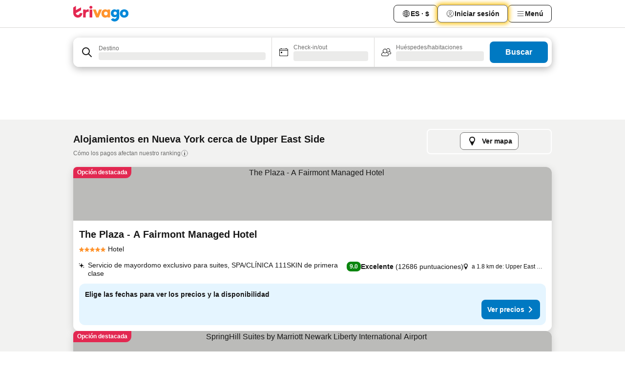

--- FILE ---
content_type: text/html; charset=utf-8
request_url: https://www.trivago.cl/es-CL/opr/hoteles-cerca-de-upper-east-side?search=500-1977929
body_size: 56450
content:
<!DOCTYPE html><html lang="es-CL" dir="ltr"><head><meta charSet="utf-8"/><meta name="viewport" content="width=device-width, initial-scale=1, shrink-to-fit=no"/><meta name="referrer" content="no-referrer-when-downgrade"/><meta property="fb:page_id" content="137633439645541"/><meta name="google" content="notranslate"/><meta name="p:domain_verify" content="7dfe2330e1dae0a6aa7f9479e616b6f9"/><meta property="og:type" content="website"/><meta name="format-detection" content="telephone=no"/><title>Hoteles en Upper East Side (Nueva York, EE. UU.) | Encuentra y compara grandes ofertas en trivago</title><meta name="description" content="Hoteles en Nueva York, EE. UU. cerca de Upper East Side. Busca, compara y encuentra tu hotel ideal en más de 250 páginas web de reserva ¿Hoteles cerca de Upper East Side? - ¡trivago!"/><meta property="og:site_name" content="trivago.cl"/><meta property="og:title" content="Alojamientos cerca de Upper East Side en Nueva York"/><meta property="og:description" content="Descubre alojamientos cerca de Upper East Side, compara precios y encuentra una gran oferta en trivago."/><meta property="og:image" content="https://imgcy.trivago.com/f_auto,q_auto/hardcodedimages/og-image.png"/><meta property="og:url" content="https://www.trivago.cl/es-CL/opr/hoteles-cerca-de-upper-east-side?search=500-1977929"/><link rel="canonical" href="https://www.trivago.cl/es-CL/opr/hoteles-cerca-de-upper-east-side?search=500-1977929"/><link rel="alternate" href="https://ar.trivago.com/ar-145/opr/المسافة-يقع-علي-بعد-upper-east-side-من?search=500-1977929" hrefLang="ar-145"/><link rel="alternate" href="https://www.trivago.ae/en-AE/opr/hotels-near-upper-east-side?search=500-1977929" hrefLang="en-AE"/><link rel="alternate" href="https://www.trivago.ae/ar-AE/opr/المسافة-يقع-علي-بعد-upper-east-side-من?search=500-1977929" hrefLang="ar-AE"/><link rel="alternate" href="https://www.trivago.com.ar/es-AR/opr/hoteles-cerca-de-upper-east-side?search=500-1977929" hrefLang="es-AR"/><link rel="alternate" href="https://www.trivago.at/de-AT/opr/hotels-in-der-nähe-von-upper-east-side?search=500-1977929" hrefLang="de-AT"/><link rel="alternate" href="https://www.trivago.com.au/en-AU/opr/hotels-near-upper-east-side?search=500-1977929" hrefLang="en-AU"/><link rel="alternate" href="https://www.trivago.be/nl-BE/opr/hotels-dichtbij-upper-east-side?search=500-1977929" hrefLang="nl-BE"/><link rel="alternate" href="https://www.trivago.be/fr-BE/opr/hôtels-près-de-upper-east-side?search=500-1977929" hrefLang="fr-BE"/><link rel="alternate" href="https://www.trivago.bg/bg/opr/хотели-в-близост-до-upper-east-side?search=500-1977929" hrefLang="bg"/><link rel="alternate" href="https://www.trivago.com.br/pt-BR/opr/hotéis-perto-de-upper-east-side?search=500-1977929" hrefLang="pt-BR"/><link rel="alternate" href="https://www.trivago.ca/en-CA/opr/hotels-near-upper-east-side?search=500-1977929" hrefLang="en-CA"/><link rel="alternate" href="https://www.trivago.ca/fr-CA/opr/hôtels-près-de-upper-east-side?search=500-1977929" hrefLang="fr-CA"/><link rel="alternate" href="https://www.trivago.ch/de-CH/opr/hotels-in-der-nähe-von-upper-east-side?search=500-1977929" hrefLang="de-CH"/><link rel="alternate" href="https://www.trivago.ch/fr-CH/opr/hôtels-près-de-upper-east-side?search=500-1977929" hrefLang="fr-CH"/><link rel="alternate" href="https://www.trivago.com.co/es-CO/opr/hoteles-cerca-de-upper-east-side?search=500-1977929" hrefLang="es-CO"/><link rel="alternate" href="https://www.trivago.cz/cs/opr/hotely-v-blízkosti-upper-east-side?search=500-1977929" hrefLang="cs"/><link rel="alternate" href="https://www.trivago.de/de/opr/hotels-in-der-nähe-von-upper-east-side?search=500-1977929" hrefLang="de"/><link rel="alternate" href="https://www.trivago.dk/da/opr/hoteller-nær-upper-east-side?search=500-1977929" hrefLang="da"/><link rel="alternate" href="https://www.trivago.com.ec/es-EC/opr/hoteles-cerca-de-upper-east-side?search=500-1977929" hrefLang="es-EC"/><link rel="alternate" href="https://www.trivago.es/es/opr/hoteles-cerca-de-upper-east-side?search=500-1977929" hrefLang="es"/><link rel="alternate" href="https://www.trivago.fi/fi/opr/hotellit-lähellä-kohdetta-upper-east-side?search=500-1977929" hrefLang="fi"/><link rel="alternate" href="https://www.trivago.fr/fr/opr/hôtels-près-de-upper-east-side?search=500-1977929" hrefLang="fr"/><link rel="alternate" href="https://www.trivago.gr/el/opr/ξενοδοχεία-κοντά-upper-east-side?search=500-1977929" hrefLang="el"/><link rel="alternate" href="https://www.trivago.hk/zh-Hant-HK/opr/upper-east-side-附近的飯店?search=500-1977929" hrefLang="zh-Hant-HK"/><link rel="alternate" href="https://www.trivago.hk/en-HK/opr/hotels-near-upper-east-side?search=500-1977929" hrefLang="en-HK"/><link rel="alternate" href="https://www.trivago.hr/hr/opr/upper-east-side-hoteli-u-blizini?search=500-1977929" hrefLang="hr"/><link rel="alternate" href="https://www.trivago.hu/hu/opr/környékbeli-szállások-itt-upper-east-side?search=500-1977929" hrefLang="hu"/><link rel="alternate" href="https://www.trivago.ie/en-IE/opr/hotels-near-upper-east-side?search=500-1977929" hrefLang="en-IE"/><link rel="alternate" href="https://www.trivago.co.il/he/opr/מלונות-סמוך-ל-upper-east-side?search=500-1977929" hrefLang="he"/><link rel="alternate" href="https://www.trivago.in/en-IN/opr/hotels-near-upper-east-side?search=500-1977929" hrefLang="en-IN"/><link rel="alternate" href="https://www.trivago.it/it/opr/hotel-vicino-a-upper-east-side?search=500-1977929" hrefLang="it"/><link rel="alternate" href="https://www.trivago.jp/ja/opr/upper-east-sideに近いホテル?search=500-1977929" hrefLang="ja"/><link rel="alternate" href="https://www.trivago.co.kr/ko-KR/opr/upper-east-side에서-가까운-호텔?search=500-1977929" hrefLang="ko-KR"/><link rel="alternate" href="https://www.trivago.com.mx/es-MX/opr/hoteles-cerca-de-upper-east-side?search=500-1977929" hrefLang="es-MX"/><link rel="alternate" href="https://www.trivago.nl/nl/opr/hotels-dichtbij-upper-east-side?search=500-1977929" hrefLang="nl"/><link rel="alternate" href="https://www.trivago.no/nb/opr/hotell-nær-upper-east-side?search=500-1977929" hrefLang="nb"/><link rel="alternate" href="https://www.trivago.co.nz/en-NZ/opr/hotels-near-upper-east-side?search=500-1977929" hrefLang="en-NZ"/><link rel="alternate" href="https://www.trivago.pl/pl/opr/hotele-w-pobliżu-upper-east-side?search=500-1977929" hrefLang="pl"/><link rel="alternate" href="https://www.trivago.pt/pt/opr/hotéis-perto-de-upper-east-side?search=500-1977929" hrefLang="pt"/><link rel="alternate" href="https://www.trivago.se/sv/opr/hotell-nära-upper-east-side?search=500-1977929" hrefLang="sv"/><link rel="alternate" href="https://www.trivago.sg/en-SG/opr/hotels-near-upper-east-side?search=500-1977929" hrefLang="en-SG"/><link rel="alternate" href="https://www.trivago.sk/sk/opr/hotely-v-blízkosti-upper-east-side?search=500-1977929" hrefLang="sk"/><link rel="alternate" href="https://www.trivago.com.tr/tr/opr/upper-east-side-yakınlarında-oteller?search=500-1977929" hrefLang="tr"/><link rel="alternate" href="https://www.trivago.co.uk/en-GB/opr/hotels-near-upper-east-side?search=500-1977929" hrefLang="en-GB"/><link rel="alternate" href="https://www.trivago.com/en-US/opr/hotels-near-upper-east-side?search=500-1977929" hrefLang="en-US"/><link rel="alternate" href="https://www.trivago.com/es-US/opr/hoteles-cerca-de-upper-east-side?search=500-1977929" hrefLang="es-US"/><link rel="alternate" href="https://www.trivago.com.uy/es-UY/opr/hoteles-cerca-de-upper-east-side?search=500-1977929" hrefLang="es-UY"/><link rel="alternate" href="https://www.trivago.vn/vi/opr/khách-sạn-gần-upper-east-side?search=500-1977929" hrefLang="vi"/><link rel="alternate" href="https://www.trivago.co.za/en-ZA/opr/hotels-near-upper-east-side?search=500-1977929" hrefLang="en-ZA"/><link rel="alternate" href="https://ar.trivago.com/en-145/opr/hotels-near-upper-east-side?search=500-1977929" hrefLang="en-QA"/><link rel="alternate" href="https://ar.trivago.com/en-145/opr/hotels-near-upper-east-side?search=500-1977929" hrefLang="en-SA"/><link rel="alternate" href="https://ar.trivago.com/en-145/opr/hotels-near-upper-east-side?search=500-1977929" hrefLang="en-EG"/><link rel="alternate" href="https://ar.trivago.com/en-145/opr/hotels-near-upper-east-side?search=500-1977929" hrefLang="en-LB"/><link rel="preload" as="image" href="https://imgcy.trivago.com/c_fill,d_dummy.jpeg,e_sharpen:60,f_auto,h_267,q_40,w_400/partner-images/7b/0c/c2c3e547e9ace924fd8b81d486928e19c83be03128aae8a4b3ceddbc7fdf.jpeg" fetchpriority="high"/><link rel="preload" as="image" href="https://imgcy.trivago.com/c_fill,d_dummy.jpeg,e_sharpen:60,f_auto,h_534,q_40,w_800/partner-images/7b/0c/c2c3e547e9ace924fd8b81d486928e19c83be03128aae8a4b3ceddbc7fdf.jpeg" fetchpriority="high"/><meta name="next-head-count" content="71"/><script>performance.mark("time-to-parse");</script><script>window.__TRV_ENVIRONMENT_VARIABLES__ = {"GTM_CONTAINER_ID":"GTM-T5HDVXN","GOOGLE_MAPS_API_KEY":"AIzaSyBoNi-Mn3_vNvmIJdXS81UGzcWlyyH0hoM","GOOGLE_MAPS_API_KEY_WITH_REGION_LOOKUP":"AIzaSyBf14Z1j1yg0xEZKUO4FViT5FHQB9nCV7w","GOOGLE_ONE_TAP_CLIENT_ID":"363634697571-lj09qn82grlkcma3sud1c11bo7srajd3.apps.googleusercontent.com","ENVIRONMENT":"prod","JLOO_AUTH_URI":"https://auth.trivago.com/server","JLOO_AUTH_CLIENT_ID":"c6f60de3f8ee607bb58ba426b47051608ea35f740c38c87ecfce2329c120ee3f","ZENDESK_ENDPOINT":"https://trivago.zendesk.com/api/v2","GIT_REV":"14d64f8e","GROUP":"4","IS_DEV_TOOLS_ENABLED":"false"}</script><link rel="icon" href="/favicon_08112023.ico"/><link rel="apple-touch-icon" href="/_static/images/apple-touch-icon_08112023.png"/><link rel="preload" href="/_next/static/css/69f597797d3b07cc.css" as="style"/><link rel="stylesheet" href="/_next/static/css/69f597797d3b07cc.css" data-n-g=""/><link rel="preload" href="/_next/static/css/734bf65489cec8cb.css" as="style"/><link rel="stylesheet" href="/_next/static/css/734bf65489cec8cb.css" data-n-p=""/><link rel="preload" href="/_next/static/css/816b2fc98d3eb4c0.css" as="style"/><link rel="stylesheet" href="/_next/static/css/816b2fc98d3eb4c0.css"/><link rel="preload" href="/_next/static/css/d6e9da1870fa981f.css" as="style"/><link rel="stylesheet" href="/_next/static/css/d6e9da1870fa981f.css"/><link rel="preload" href="/_next/static/css/94cf3414e8c6a53a.css" as="style"/><link rel="stylesheet" href="/_next/static/css/94cf3414e8c6a53a.css"/><link rel="preload" href="/_next/static/css/bf32841f43051fe0.css" as="style"/><link rel="stylesheet" href="/_next/static/css/bf32841f43051fe0.css"/><link rel="preload" href="/_next/static/css/0bc0e3045a30a3f2.css" as="style"/><link rel="stylesheet" href="/_next/static/css/0bc0e3045a30a3f2.css"/><link rel="preload" href="/_next/static/css/eceac07a1a7e914f.css" as="style"/><link rel="stylesheet" href="/_next/static/css/eceac07a1a7e914f.css"/><link rel="preload" href="/_next/static/css/bfab58a1941d0718.css" as="style"/><link rel="stylesheet" href="/_next/static/css/bfab58a1941d0718.css"/><link rel="preload" href="/_next/static/css/44ed605f2c650781.css" as="style"/><link rel="stylesheet" href="/_next/static/css/44ed605f2c650781.css"/><link rel="preload" href="/_next/static/css/b525ec27f25038a2.css" as="style"/><link rel="stylesheet" href="/_next/static/css/b525ec27f25038a2.css"/><link rel="preload" href="/_next/static/css/49b01193d83fd297.css" as="style"/><link rel="stylesheet" href="/_next/static/css/49b01193d83fd297.css"/><link rel="preload" href="/_next/static/css/1ebf5aa39260f274.css" as="style"/><link rel="stylesheet" href="/_next/static/css/1ebf5aa39260f274.css"/><link rel="preload" href="/_next/static/css/14e75b8eb9bbf13b.css" as="style"/><link rel="stylesheet" href="/_next/static/css/14e75b8eb9bbf13b.css"/><link rel="preload" href="/_next/static/css/4d91f9047e116c8e.css" as="style"/><link rel="stylesheet" href="/_next/static/css/4d91f9047e116c8e.css"/><link rel="preload" href="/_next/static/css/98b89f3950a93a3d.css" as="style"/><link rel="stylesheet" href="/_next/static/css/98b89f3950a93a3d.css"/><link rel="preload" href="/_next/static/css/c0bd4b47f8092b02.css" as="style"/><link rel="stylesheet" href="/_next/static/css/c0bd4b47f8092b02.css"/><link rel="preload" href="/_next/static/css/0567f3e5c3e46212.css" as="style"/><link rel="stylesheet" href="/_next/static/css/0567f3e5c3e46212.css"/><link rel="preload" href="/_next/static/css/43a53f166ffb9a6a.css" as="style"/><link rel="stylesheet" href="/_next/static/css/43a53f166ffb9a6a.css"/><link rel="preload" href="/_next/static/css/cf2c755866d87810.css" as="style"/><link rel="stylesheet" href="/_next/static/css/cf2c755866d87810.css"/><link rel="preload" href="/_next/static/css/43b680b1f07cf220.css" as="style"/><link rel="stylesheet" href="/_next/static/css/43b680b1f07cf220.css"/><link rel="preload" href="/_next/static/css/c51e7b4fb47ba5c1.css" as="style"/><link rel="stylesheet" href="/_next/static/css/c51e7b4fb47ba5c1.css"/><link rel="preload" href="/_next/static/css/eeee6b3ad45f0f0e.css" as="style"/><link rel="stylesheet" href="/_next/static/css/eeee6b3ad45f0f0e.css"/><link rel="preload" href="/_next/static/css/0865cd61b3b92581.css" as="style"/><link rel="stylesheet" href="/_next/static/css/0865cd61b3b92581.css"/><link rel="preload" href="/_next/static/css/552c2d8bb1352bfb.css" as="style"/><link rel="stylesheet" href="/_next/static/css/552c2d8bb1352bfb.css"/><link rel="preload" href="/_next/static/css/cb285ec573eb2051.css" as="style"/><link rel="stylesheet" href="/_next/static/css/cb285ec573eb2051.css"/><link rel="preload" href="/_next/static/css/9f1df032e46557a1.css" as="style"/><link rel="stylesheet" href="/_next/static/css/9f1df032e46557a1.css"/><link rel="preload" href="/_next/static/css/051c0f1f6e5d8bf4.css" as="style"/><link rel="stylesheet" href="/_next/static/css/051c0f1f6e5d8bf4.css"/><link rel="preload" href="/_next/static/css/29efb80f8ac993f0.css" as="style"/><link rel="stylesheet" href="/_next/static/css/29efb80f8ac993f0.css"/><link rel="preload" href="/_next/static/css/f610dbb0e970721d.css" as="style"/><link rel="stylesheet" href="/_next/static/css/f610dbb0e970721d.css"/><link rel="preload" href="/_next/static/css/08cbed72fe7ef23e.css" as="style"/><link rel="stylesheet" href="/_next/static/css/08cbed72fe7ef23e.css"/><link rel="preload" href="/_next/static/css/051f5925f7322115.css" as="style"/><link rel="stylesheet" href="/_next/static/css/051f5925f7322115.css"/><link rel="preload" href="/_next/static/css/7cbf705dda5c3d78.css" as="style"/><link rel="stylesheet" href="/_next/static/css/7cbf705dda5c3d78.css"/><link rel="preload" href="/_next/static/css/6ca48035185f80cb.css" as="style"/><link rel="stylesheet" href="/_next/static/css/6ca48035185f80cb.css"/><link rel="preload" href="/_next/static/css/5b7038bbfb601957.css" as="style"/><link rel="stylesheet" href="/_next/static/css/5b7038bbfb601957.css"/><link rel="preload" href="/_next/static/css/9f2a00ecc59c70e4.css" as="style"/><link rel="stylesheet" href="/_next/static/css/9f2a00ecc59c70e4.css"/><link rel="preload" href="/_next/static/css/672eac18bc85c89f.css" as="style"/><link rel="stylesheet" href="/_next/static/css/672eac18bc85c89f.css"/><link rel="preload" href="/_next/static/css/22a43875cf679091.css" as="style"/><link rel="stylesheet" href="/_next/static/css/22a43875cf679091.css"/><link rel="preload" href="/_next/static/css/fcf334fafdf17981.css" as="style"/><link rel="stylesheet" href="/_next/static/css/fcf334fafdf17981.css"/><link rel="preload" href="/_next/static/css/3059a5b8d9aa9783.css" as="style"/><link rel="stylesheet" href="/_next/static/css/3059a5b8d9aa9783.css"/><link rel="preload" href="/_next/static/css/91fb43fac2abcb69.css" as="style"/><link rel="stylesheet" href="/_next/static/css/91fb43fac2abcb69.css"/><link rel="preload" href="/_next/static/css/ba16be57e92c3f4c.css" as="style"/><link rel="stylesheet" href="/_next/static/css/ba16be57e92c3f4c.css"/><link rel="preload" href="/_next/static/css/324ea7a19e6bf22e.css" as="style"/><link rel="stylesheet" href="/_next/static/css/324ea7a19e6bf22e.css"/><link rel="preload" href="/_next/static/css/33b10ca378f6b689.css" as="style"/><link rel="stylesheet" href="/_next/static/css/33b10ca378f6b689.css"/><link rel="preload" href="/_next/static/css/aa502f381af58c81.css" as="style"/><link rel="stylesheet" href="/_next/static/css/aa502f381af58c81.css"/><link rel="preload" href="/_next/static/css/f421dcbd47a850f1.css" as="style"/><link rel="stylesheet" href="/_next/static/css/f421dcbd47a850f1.css"/><link rel="preload" href="/_next/static/css/2517307d1ca4a3d5.css" as="style"/><link rel="stylesheet" href="/_next/static/css/2517307d1ca4a3d5.css"/><noscript data-n-css=""></noscript><script defer="" nomodule="" src="/_next/static/chunks/polyfills-42372ed130431b0a.js"></script><script src="/_static/translations/es-CL/cb22911f7f43a3b82902f7b38c627b0ffae04ea8b10e29d9b750085a94fd5f29.js" defer="" data-nscript="beforeInteractive"></script><script defer="" src="/_next/static/chunks/3969-4ec0db9503c04477.js"></script><script defer="" src="/_next/static/chunks/9127.55884ace4bf97119.js"></script><script defer="" src="/_next/static/chunks/1115-54a8c72fa5b6a089.js"></script><script defer="" src="/_next/static/chunks/5262-32e3076ebfbdebf3.js"></script><script defer="" src="/_next/static/chunks/1852-d3c488910a4e1720.js"></script><script defer="" src="/_next/static/chunks/5666-2db8db786e6ea9e3.js"></script><script defer="" src="/_next/static/chunks/9787-718df49a98705f10.js"></script><script defer="" src="/_next/static/chunks/3420-75a92574c39be9f1.js"></script><script defer="" src="/_next/static/chunks/1066-b466c6d196dae1bb.js"></script><script defer="" src="/_next/static/chunks/7784-f57ecd74a9b68282.js"></script><script defer="" src="/_next/static/chunks/6501-eb8f7931ab2ac1ad.js"></script><script defer="" src="/_next/static/chunks/5394-8d846e8ee546c8ea.js"></script><script defer="" src="/_next/static/chunks/6775-004bbac9b59fcbaa.js"></script><script defer="" src="/_next/static/chunks/92-f6579c603f61abde.js"></script><script defer="" src="/_next/static/chunks/9890-f7156012a6073e77.js"></script><script defer="" src="/_next/static/chunks/2729-dda5e58bb4d6e15e.js"></script><script defer="" src="/_next/static/chunks/8331-2495802335323899.js"></script><script defer="" src="/_next/static/chunks/1224-3eb9e3dedf7db07a.js"></script><script defer="" src="/_next/static/chunks/9178.7292a7a5b6c64e7a.js"></script><script defer="" src="/_next/static/chunks/1015.ae03449c53cf69cc.js"></script><script defer="" src="/_next/static/chunks/675.fb95d9777ee0fb53.js"></script><script defer="" src="/_next/static/chunks/9266.8c1ed4a8bfb80416.js"></script><script defer="" src="/_next/static/chunks/3121.9c53f038c57f0ff1.js"></script><script defer="" src="/_next/static/chunks/6062.ee2fa238a2cc24c1.js"></script><script src="/_next/static/chunks/webpack-b50e970d3938d34b.js" defer=""></script><script src="/_next/static/chunks/framework-b9f4d97b63d99128.js" defer=""></script><script src="/_next/static/chunks/main-ee651ef019dbc37e.js" defer=""></script><script src="/_next/static/chunks/pages/_app-d3f355f2b6b1ed27.js" defer=""></script><script src="/_next/static/chunks/9476-3d4ba41f10967ffe.js" defer=""></script><script src="/_next/static/chunks/555-0076d948a898841b.js" defer=""></script><script src="/_next/static/chunks/2279-91c31b6882b54f2b.js" defer=""></script><script src="/_next/static/chunks/2543-4c62a30c45b48f13.js" defer=""></script><script src="/_next/static/chunks/2005-5f574c3e58b773c9.js" defer=""></script><script src="/_next/static/chunks/669-82fb38c782950032.js" defer=""></script><script src="/_next/static/chunks/6268-1142b52b53b7bdcb.js" defer=""></script><script src="/_next/static/chunks/7880-e4a1a2b3d6d6fbab.js" defer=""></script><script src="/_next/static/chunks/605-e420cac4cc9de419.js" defer=""></script><script src="/_next/static/chunks/pages/%5BlanguageCode%5D/opr/%5Bslug%5D-8988ac6d683841f9.js" defer=""></script><script src="/_next/static/NUN6JFMMO4-EU2a-89hjP/_buildManifest.js" defer=""></script><script src="/_next/static/NUN6JFMMO4-EU2a-89hjP/_ssgManifest.js" defer=""></script></head><body><noscript data-testid="gtm-noscript"><iframe data-testid="gtm-iframe" src="https://gtm.trivago.cl/ns.html?id=GTM-T5HDVXN" height="0" width="0" style="display:none;visibility:hidden"></iframe></noscript><div id="__next"><div class="_34EENR"><button type="button" aria-hidden="true"></button></div><div class=""><div data-testid="page-header-wrapper" class=""><div class="FfmyqR e4D1FP jngrXy"><header class="R_Xe__" itemType="https://schema.org/WPHeader" itemscope=""><div class=""><a data-testid="generic-header-link" data-interaction="header-logo" title="trivago logo" aria-label="trivago logo" class="" href="/"><svg xmlns="http://www.w3.org/2000/svg" width="114" height="32" viewBox="0 0 114 32" data-testid="header-hero-logo" class=""><g clip-path="url(#Logo_default_svg_a)"><path fill="#E32851" d="M38.637 7.434h-4.913a.255.255 0 0 0-.255.255v15.907c0 .14.114.255.255.255h4.913c.14 0 .255-.114.255-.255V7.689a.255.255 0 0 0-.255-.255"></path><path fill="#FF932C" d="M52.833 7.6 49.6 16.21a.057.057 0 0 1-.107 0L46.231 7.6a.255.255 0 0 0-.239-.165h-5.37a.255.255 0 0 0-.237.351l6.46 15.907c.039.096.133.16.236.16h4.724a.255.255 0 0 0 .237-.16L58.53 7.786a.255.255 0 0 0-.237-.352h-5.222a.255.255 0 0 0-.239.166Z"></path><path fill="#0088D9" d="M104.344 7.185c-5.126 0-8.86 3.615-8.86 8.476 0 4.86 3.734 8.475 8.86 8.475 5.068 0 8.861-3.645 8.861-8.475 0-4.86-3.764-8.476-8.861-8.476m0 12.328c-2.015 0-3.348-1.541-3.348-3.853 0-2.31 1.333-3.852 3.348-3.852 1.986 0 3.349 1.54 3.349 3.853 0 2.281-1.363 3.852-3.349 3.852"></path><path fill="#E32851" d="M31.673 7.355a3 3 0 0 0-.514-.121c-.314-.05-3.647-.424-5.501 2.063-.033.044-.103.02-.103-.034V7.689a.255.255 0 0 0-.255-.255h-4.913a.255.255 0 0 0-.255.255v15.907c0 .14.114.255.255.255H25.3a.255.255 0 0 0 .255-.255V17.69c0-4.416 2.044-5.514 4.06-5.514.237 0 .926-.001 1.9.268a.255.255 0 0 0 .322-.245V7.594a.25.25 0 0 0-.164-.239M36.18 0c-1.713 0-3.102 1.339-3.102 2.99s1.39 2.99 3.103 2.99 3.102-1.339 3.102-2.99S37.893 0 36.181 0Z"></path><path fill="#FF932C" d="M75.341 7.434H70.43a.255.255 0 0 0-.255.255v1.565c0 .06-.083.08-.109.024-1.774-3.717-12.282-2.994-12.282 6.364 0 8.748 8.978 10.306 12.29 6.645.036-.04.1-.015.1.038v1.27c0 .142.115.256.256.256h4.912a.255.255 0 0 0 .256-.255V7.689a.255.255 0 0 0-.255-.255ZM66.77 19.495c-2.164 0-3.672-1.508-3.672-3.836s1.508-3.869 3.672-3.869c2.197 0 3.672 1.574 3.672 3.87 0 2.294-1.475 3.835-3.672 3.835"></path><path fill="#0088D9" d="M93.893 7.434h-4.912a.255.255 0 0 0-.255.255v1.564c0 .062-.083.08-.11.025-1.78-3.764-11.567-2.82-11.567 5.89 0 8.54 8.92 9.243 11.58 6.759a.057.057 0 0 1 .096.042v.769c-.068 3.629-4.614 5.2-6.924 2.443a.255.255 0 0 0-.334-.05l-4.14 2.677a.257.257 0 0 0-.066.368c5.283 7.219 16.802 3.548 16.887-5.422V7.69a.255.255 0 0 0-.255-.255Zm-8.101 11.201c-1.956 0-3.32-1.363-3.32-3.466s1.364-3.497 3.32-3.497c1.985 0 3.318 1.422 3.318 3.497 0 2.074-1.333 3.466-3.318 3.466"></path><path fill="#E32851" d="M18.424 14.867h-4.92a.26.26 0 0 0-.254.237 3.92 3.92 0 0 1-3.907 3.61c-2.472 0-3.472-2.1-3.472-2.1a3.9 3.9 0 0 1-.448-1.749c0-.02.011-.04.03-.05l1.407-.777 8.894-4.919a.43.43 0 0 0 .22-.372V3.46a.255.255 0 0 0-.38-.224L5.509 8.814a.057.057 0 0 1-.086-.05V.452a.255.255 0 0 0-.394-.214L.194 3.368A.43.43 0 0 0 0 3.727v11.14a9.343 9.343 0 0 0 18.68.268.257.257 0 0 0-.256-.268"></path></g><defs><clipPath id="Logo_default_svg_a"><path fill="#fff" d="M0 0h113.205v32H0z"></path></clipPath></defs></svg></a></div><div class="ytROMi"><div class="KvnKTm"><nav class="gPXXtI _2QGXIJ"><ul class="M4XoLB _OQpaV"><li itemscope="" itemType="https://schema.org/SiteNavigationElement" class="E5DKqf NEhNgU"><div class="vTDE1M"><a class="ehv1KY tjDLq2 e4r_YY" data-testid="header-favorites" role="link" href="/es-CL/profile/favorites/"><span position="start" class="bam52s TAqKnY" style="--_rotate:0deg;--_size:18px" data-testid="icon"><svg xmlns="http://www.w3.org/2000/svg" width="24" height="24" viewBox="0 0 24 24" role="img" aria-hidden="true" class="ycG2ve"><path fill="currentColor" d="M20.42 4.82A5.23 5.23 0 0 0 16.5 3 5.37 5.37 0 0 0 12 5.58 5.37 5.37 0 0 0 7.5 3a5.23 5.23 0 0 0-3.92 1.82A6.35 6.35 0 0 0 2 9.07s0 0 0 .06v.22c0 5.42 7.25 10.18 9.47 11.51a1 1 0 0 0 1 0C14.74 19.53 22 14.77 22 9.35v-.28a6.35 6.35 0 0 0-1.58-4.25M21 9.18v.17c0 4.94-7.07 9.5-9 10.65-1.92-1.15-9-5.71-9-10.65v-.17a.4.4 0 0 0 0-.11A4.81 4.81 0 0 1 7.5 4a4.39 4.39 0 0 1 3.66 2.12L12 7.44l.84-1.32A4.39 4.39 0 0 1 16.5 4 4.81 4.81 0 0 1 21 9.07a.4.4 0 0 0 0 .11"></path></svg></span>Favoritos</a></div></li><li itemscope="" itemType="https://schema.org/SiteNavigationElement" class="E5DKqf vpJVof"><button type="button" data-testid="header-localization-menu" class="ehv1KY tjDLq2 e4r_YY" data-interaction="language-selector"><span position="start" class="bam52s TAqKnY" style="--_rotate:0deg;--_size:18px" data-testid="icon"><svg xmlns="http://www.w3.org/2000/svg" width="24" height="24" viewBox="0 0 24 24" role="img" aria-hidden="true" class="ycG2ve"><path fill="none" d="M0 0h24v24H0z"></path><path fill="currentColor" d="M12 21.5V21zc-5.238 0-9.5-4.262-9.5-9.5H3h-.5c0-5.238 4.262-9.5 9.5-9.5V3v-.5c5.238 0 9.5 4.262 9.5 9.5H21h.5c0 5.238-4.262 9.5-9.5 9.5m-6.389-3.898a8.5 8.5 0 0 0 5.09 2.798 15.3 15.3 0 0 1-2.592-3.943 12.2 12.2 0 0 0-2.498 1.145m10.25-1.078A15.4 15.4 0 0 1 13.3 20.4a8.5 8.5 0 0 0 5.061-2.77 15 15 0 0 0-2.5-1.107zm-3.361-.655v3.926a14.3 14.3 0 0 0 2.394-3.557 12.4 12.4 0 0 0-2.394-.369m-3.421.312a14.3 14.3 0 0 0 2.421 3.614v-3.938c-.876.026-1.687.148-2.421.324m7.165-.586c.884.303 1.8.71 2.743 1.241a8.45 8.45 0 0 0 1.498-4.336h-3.542a11.8 11.8 0 0 1-.699 3.095M3.514 12.5a8.45 8.45 0 0 0 1.48 4.308c.645-.4 1.576-.89 2.738-1.28a11.7 11.7 0 0 1-.676-3.028H3.515zm8.986 2.362c.88.044 1.813.181 2.788.442a10.8 10.8 0 0 0 .652-2.804H12.5zM8.06 12.5c.086.952.31 1.873.63 2.745a13 13 0 0 1 2.81-.393V12.5zm8.918-1h3.507a8.44 8.44 0 0 0-1.484-4.315 14 14 0 0 1-2.55 1.207q.506 1.506.527 3.106zm-4.478 0h3.478a9.1 9.1 0 0 0-.485-2.81c-.9.245-1.904.416-2.993.449zm-4.479 0H11.5V9.13a13.3 13.3 0 0 1-2.977-.487 9.1 9.1 0 0 0-.502 2.857m-4.506 0H7.02v-.003q.022-1.627.547-3.158a16.5 16.5 0 0 1-2.555-1.175A8.44 8.44 0 0 0 3.515 11.5M12.5 4.14v4.025c.946-.03 1.825-.173 2.63-.387q-.872-1.907-2.63-3.638M8.897 7.72c.909.25 1.778.387 2.603.432V4.14Q9.771 5.844 8.897 7.72m4.49-4.107c1.204 1.221 2.107 2.512 2.708 3.865a13 13 0 0 0 2.288-1.085 8.5 8.5 0 0 0-4.995-2.78zM5.64 6.368c.787.436 1.553.78 2.295 1.046q.901-1.997 2.678-3.8A8.5 8.5 0 0 0 5.64 6.367z"></path></svg></span><span>ES · $</span></button></li><li itemscope="" itemType="https://schema.org/SiteNavigationElement" class="E5DKqf"><div class="j4pLyK"><button type="button" data-testid="header-login" class="ehv1KY tjDLq2 e4r_YY" data-interaction="login-button"><span position="start" class="bam52s TAqKnY" style="--_rotate:0deg;--_size:18px" data-testid="icon"><svg xmlns="http://www.w3.org/2000/svg" width="24" height="24" fill="none" viewBox="0 0 24 24" role="img" aria-hidden="true" class="ycG2ve"><path fill="transparent" d="M0 0h24v24H0z"></path><path fill="transparent" stroke="currentColor" stroke-linecap="round" stroke-linejoin="round" d="M17.129 19.038a5.36 5.36 0 0 0-1.895-2.87A5.27 5.27 0 0 0 12 15.058c-1.17 0-2.307.39-3.234 1.11a5.36 5.36 0 0 0-1.895 2.87"></path><path fill="transparent" stroke="currentColor" stroke-linecap="round" stroke-linejoin="round" d="M21 12C21 0 3 0 3 12s18 12 18 0"></path><path fill="transparent" stroke="currentColor" stroke-linecap="round" stroke-linejoin="round" d="M11.998 12.811c1.939 0 3.03-1.1 3.03-3.058s-1.091-3.059-3.03-3.059S8.97 7.796 8.97 9.754s1.09 3.057 3.028 3.057"></path></svg></span><span>Iniciar sesión</span></button></div></li><li itemscope="" itemType="https://schema.org/SiteNavigationElement" class="E5DKqf NEhNgU"><button type="button" data-testid="header-profile-menu-mobile" class="ehv1KY tjDLq2 e4r_YY" data-interaction="header-menu"><span position="start" class="bam52s TAqKnY" style="--_rotate:0deg;--_size:18px" data-testid="icon"><svg xmlns="http://www.w3.org/2000/svg" width="24" height="24" viewBox="0 0 24 24" role="img" aria-hidden="true" class="ycG2ve"><g fill="none" stroke="currentColor" stroke-linecap="round" stroke-miterlimit="10" stroke-width="2"><path d="M4 6h16M4 12h16M4 18h16" vector-effect="non-scaling-stroke"></path></g></svg></span><span>Menú</span></button></li><li itemscope="" itemType="https://schema.org/SiteNavigationElement" class="E5DKqf vpJVof"><div data-testid="desktop-dropdown-menu" data-interaction="header-menu" class="_4DcEqf"><button type="button" data-testid="header-profile-menu-desktop" class="ehv1KY tjDLq2 e4r_YY"><span position="start" class="bam52s TAqKnY" style="--_rotate:0deg;--_size:18px" data-testid="icon"><svg xmlns="http://www.w3.org/2000/svg" width="24" height="24" fill="none" viewBox="0 0 24 24" role="img" aria-hidden="true" class="ycG2ve"><path stroke="currentColor" stroke-linecap="round" d="M4 6h16M4 12h16M4 18h16"></path></svg></span><span>Menú</span></button></div></li></ul></nav></div></div></header></div></div><div class="OyU2WE"></div></div><div class="_SOhff gHtTGI"><div class=""><div class="meT0Q5 Bog6Yy"><div class="vzC9TR FrYDhH XzpZLp" data-testid="search-form"><div class="_3axGO1 y1Efiu"><div class="X2yYk_"><div data-testid="auto-complete-combobox" role="combobox" aria-expanded="false" aria-controls="suggestion-list" class="If79lQ yXXD2G"><form action="" class="IxKJtG"><div role="button" class="HxkFDQ aaN4L7" tabindex="0" data-testid="auto-complete-wrapper"><div class="Z8wU9_"><span class="bam52s G_oBf2 m8EtRm" style="--_rotate:0deg;--_size:24px" data-testid="icon"><svg xmlns="http://www.w3.org/2000/svg" width="24" height="24" viewBox="0 0 24 24" role="img" aria-hidden="true" class="ycG2ve"><g fill="none" stroke="currentColor" stroke-linecap="round" stroke-miterlimit="10" stroke-width="2"><path d="M10 3a7 7 0 1 0 7 7 7 7 0 0 0-7-7ZM21 21l-6-6" vector-effect="non-scaling-stroke"></path></g></svg></span></div><span class="dmsstT SwVR4I"><label for="input-auto-complete" class="EuINlU SwVR4I">Destino</label><div class="_7XPUe4 fWwD7f"></div></span></div></form></div></div><fieldset class="MGDNki k_YRbF"><button type="button" data-testid="search-form-calendar" class="raKH_0 SwVR4I Kv9RV2"><span class="lSFHMh"><span class="bam52s _61wiWy" style="--_rotate:0deg;--_size:24px" data-testid="icon"><svg xmlns="http://www.w3.org/2000/svg" width="24" height="24" viewBox="0 0 24 24" role="img" aria-hidden="true" class="ycG2ve"><g fill="currentColor"><path d="M19 5h-1a1 1 0 0 0-2 0H8a1 1 0 0 0-2 0H5a2 2 0 0 0-2 2v11a2 2 0 0 0 2 2h14a2 2 0 0 0 2-2V7a2 2 0 0 0-2-2m1 13a1 1 0 0 1-1 1H5a1 1 0 0 1-1-1V9h16Zm0-10H4V7a1 1 0 0 1 1-1h14a1 1 0 0 1 1 1Z"></path><circle cx="7.5" cy="12.5" r="1.5"></circle><path d="M19 5h-1a1 1 0 0 0-2 0H8a1 1 0 0 0-2 0H5a2 2 0 0 0-2 2v11a2 2 0 0 0 2 2h14a2 2 0 0 0 2-2V7a2 2 0 0 0-2-2m1 13a1 1 0 0 1-1 1H5a1 1 0 0 1-1-1V9h16Zm0-10H4V7a1 1 0 0 1 1-1h14a1 1 0 0 1 1 1Z"></path><circle cx="7.5" cy="12.5" r="1.5"></circle></g></svg></span><span class="BcDnim irqByq WnmS4G SwVR4I"><span class="Lq2bmx blPGoL SwVR4I" data-testid="search-form-calendar-label">Check-in/out</span><span class="dJVPMU SwVR4I" data-testid="search-form-calendar-value"><div aria-busy="true" aria-live="polite"><span class="fr8bt7 TemCix" role="status">Cargando</span><div class="_7XPUe4 OML2Lz"></div></div></span></span></span></button></fieldset><div class="QpwdOT"><span class="vs9lGU"></span><button type="button" data-testid="search-form-guest-selector" class="raKH_0 SwVR4I Kv9RV2"><span class="lSFHMh"><span class="bam52s _61wiWy" style="--_rotate:0deg;--_size:24px" data-testid="icon"><svg xmlns="http://www.w3.org/2000/svg" width="24" height="24" viewBox="0 0 24 24" role="img" aria-hidden="true" class="ycG2ve"><g fill="currentColor"><path d="M13.13 12.14a4.5 4.5 0 1 0-7.26 0A5 5 0 0 0 2 17a3 3 0 0 0 3 3h9a3 3 0 0 0 3-3 5 5 0 0 0-3.87-4.86M9.5 6a3.49 3.49 0 0 1 2.44 6A3.5 3.5 0 0 1 6 9.5 3.5 3.5 0 0 1 9.5 6M14 19H5a2 2 0 0 1-2-2 4 4 0 0 1 3.74-4 4.41 4.41 0 0 0 5.52 0A4 4 0 0 1 16 17a2 2 0 0 1-2 2"></path><path d="M19.31 10.24A3.93 3.93 0 0 0 20 8a4 4 0 0 0-6.94-2.69 6 6 0 0 1 .7.71A3 3 0 1 1 16 11a2.9 2.9 0 0 1-1.15-.23s0 .07 0 .11a4.5 4.5 0 0 1-.28.83A4 4 0 0 0 16 12a3.94 3.94 0 0 0 2.55-.94A3 3 0 0 1 21 14a1 1 0 0 1-1 1h-2.35a7 7 0 0 1 .26 1H20a2 2 0 0 0 2-2 4 4 0 0 0-2.69-3.76"></path></g></svg></span><span class="BcDnim irqByq WnmS4G SwVR4I"><span class="Lq2bmx blPGoL SwVR4I" data-testid="search-form-guest-selector-label">Huéspedes/habitaciones</span><span class="dJVPMU SwVR4I" data-testid="search-form-guest-selector-value"><div aria-busy="true" aria-live="polite"><span class="fr8bt7 TemCix" role="status">Cargando</span><div class="_7XPUe4 OML2Lz"></div></div></span></span></span></button></div></div><button type="button" data-testid="search-button-with-loader" class="_3tjlp_"><span class="x_o6V4"><span class="c_Rwvc">Buscar</span></span></button></div></div></div><div><div class="FfmyqR e4D1FP jngrXy"><div><div class="_1pK_46"></div></div></div></div></div><main class="ecMnwC"><section class="ogmCTE"><div class="FfmyqR e4D1FP jngrXy Fr63EK"><div class="JJ0C4t"><div class="HbBE7Z"><h1 class="tODn3R _5NF9ws ttuBBL _4HaQc3">Alojamientos en Nueva York cerca de Upper East Side</h1><a rel="noopener noreferrer" target="_blank" class="EH_l13 DGi8NR" data-interaction="legal-info" data-testid="legal-info-link" href="https://support.trivago.com/hc/es-cl/sections/360000014707"><span class="bam52s _8AvqhM _8UUOQ" style="--_rotate:0deg;--_size:16px" data-testid="icon"><svg xmlns="http://www.w3.org/2000/svg" width="24" height="24" viewBox="0 0 24 24" role="img" aria-hidden="true" class="ycG2ve"><circle cx="12" cy="12" r="9.5" fill="none" stroke="currentColor" stroke-linecap="round" stroke-miterlimit="10"></circle><path fill="none" stroke="currentColor" stroke-linecap="round" stroke-miterlimit="10" stroke-width="2" d="M12 11v6" vector-effect="non-scaling-stroke"></path><circle cx="12" cy="7" r="1" fill="currentColor"></circle></svg></span><p class="wv9cHp">Cómo los pagos afectan nuestro ranking</p></a></div><div class="OwEMM9"><button type="button" data-testid="view-map-button" class="_76H3nW TBCODd"><span class="RTemR6"><svg xmlns="http://www.w3.org/2000/svg" width="24" height="24" viewBox="0 0 24 24" class="ZODGEB"><path fill="currentColor" d="M18 8.23a6 6 0 0 0-11.9 0A7 7 0 0 0 6 9a5.8 5.8 0 0 0 .38 2.09l4.75 9.4a1 1 0 0 0 1.74 0l4.75-9.4A5.8 5.8 0 0 0 18 9a7 7 0 0 0 0-.77M12 13a4 4 0 1 1 4-4 4 4 0 0 1-4 4"></path></svg><span class="U2JzLk">Ver mapa</span></span></button></div></div><div class="tG7AvG"></div></div><div class="FfmyqR e4D1FP jngrXy Fr63EK"><script type="application/ld+json">{"@context":"https://schema.org","@type":"ItemList","itemListElement":[{"@type":"ListItem","position":1,"item":{"@type":"Hotel","address":"a 1.8 km de: Upper East Side","name":"The Plaza - A Fairmont Managed Hotel","image":"https://imgcy.trivago.com/c_fill,d_dummy.jpeg,e_sharpen:60,f_auto,h_267,q_40,w_400/partner-images/7b/0c/c2c3e547e9ace924fd8b81d486928e19c83be03128aae8a4b3ceddbc7fdf.jpeg","priceRange":"","aggregateRating":{"@type":"AggregateRating","ratingValue":9,"reviewCount":12686,"worstRating":0,"bestRating":10},"url":"https://www.trivago.cl/es-CL/oar/the-plaza-a-fairmont-managed-hotel-nueva-york?search=100-8830","description":"Servicio de mayordomo exclusivo para suites, SPA/CLÍNICA 111SKIN de primera clase"}},{"@type":"ListItem","position":2,"item":{"@type":"Hotel","address":"a 19.6 km de: Upper East Side","name":"SpringHill Suites by Marriott Newark Liberty International Airport","image":"https://imgcy.trivago.com/c_fill,d_dummy.jpeg,e_sharpen:60,f_auto,h_267,q_40,w_400/hotelier-images/c5/5c/1588db6fc359b24e15b77d1cda4c247cef6a1df516df86e93394b50744de.jpeg","priceRange":"","aggregateRating":{"@type":"AggregateRating","ratingValue":8,"reviewCount":8663,"worstRating":0,"bestRating":10},"url":"https://www.trivago.cl/es-CL/oar/hotel-springhill-suites-by-marriott-newark-liberty-international-airport?search=100-62171","description":"Paquetes de aparcamiento y vuelo disponibles, Cerca del puerto de cruceros y de Nueva York"}},{"@type":"ListItem","position":3,"item":{"@type":"Hotel","address":"a 2.3 km de: Upper East Side","name":"Romana Hotel - NYC","image":"https://imgcy.trivago.com/c_fill,d_dummy.jpeg,e_sharpen:60,f_auto,h_267,q_40,w_400/partner-images/68/25/06cd98daa02be257f39a6b8ee58071a18e623bc36bf0591233aebba27ca5.jpeg","priceRange":"","aggregateRating":{"@type":"AggregateRating","ratingValue":6.3,"reviewCount":3237,"worstRating":0,"bestRating":10},"url":"https://www.trivago.cl/es-CL/oar/romana-hotel-nyc-queens?search=100-4247992","description":"Habitaciones con vistas al horizonte de la ciudad, Herencia de marca icónica"}},{"@type":"ListItem","position":4,"item":{"@type":"Hotel","address":"a 8.0 km de: Upper East Side","name":"La Quinta Inn &amp; Suites by Wyndham Secaucus Meadowlands","image":"https://imgcy.trivago.com/c_fill,d_dummy.jpeg,e_sharpen:60,f_auto,h_267,q_40,w_400/hotelier-images/22/de/cb6ee5c7e0c98ee0ea8513d469a6226af5f740533362145e269b00756957.jpeg","priceRange":"","aggregateRating":{"@type":"AggregateRating","ratingValue":7.1,"reviewCount":8476,"worstRating":0,"bestRating":10},"url":"https://www.trivago.cl/es-CL/oar/hotel-la-quinta-inn-suites-by-wyndham-secaucus-meadowlands?search=100-900571","description":"Instalaciones amplias para eventos y reuniones, Acceso directo en autobús a Nueva York"}},{"@type":"ListItem","position":5,"item":{"@type":"Hotel","address":"a 9.9 km de: Upper East Side","name":"Hilton Garden Inn Ridgefield Park","image":"https://imgcy.trivago.com/c_fill,d_dummy.jpeg,e_sharpen:60,f_auto,h_267,q_40,w_400/partner-images/e9/08/581e1d81fa549f0891d6a3335b6bd83c2b6c52e649c0083278f16ba5b855.jpeg","priceRange":"","aggregateRating":{"@type":"AggregateRating","ratingValue":8.1,"reviewCount":4670,"worstRating":0,"bestRating":10},"url":"https://www.trivago.cl/es-CL/oar/hotel-hilton-garden-inn-ridgefield-park?search=100-1216676","description":"Restaurante y bar americano en el hotel, Decoración chic y camas de diseño"}},{"@type":"ListItem","position":6,"item":{"@type":"Hotel","address":"a 17.9 km de: Upper East Side","name":"Residence Inn by Marriott New York JFK Airport","image":"https://imgcy.trivago.com/c_fill,d_dummy.jpeg,e_sharpen:60,f_auto,h_267,q_40,w_400/partner-images/da/29/a020744163348c3f9bdfead6701d1ba11ceaf94b40766de2d4288673bc7f.jpeg","priceRange":"","aggregateRating":{"@type":"AggregateRating","ratingValue":9.2,"reviewCount":2366,"worstRating":0,"bestRating":10},"url":"https://www.trivago.cl/es-CL/oar/hotel-residence-inn-by-marriott-new-york-jfk-airport-nueva-york?search=100-22899856","description":"Cerca de las atracciones principales de Nueva York, Salón del vestíbulo con chimenea"}},{"@type":"ListItem","position":7,"item":{"@type":"Hotel","address":"a 7.7 km de: Upper East Side","name":"Highbridge Hotel","image":"https://imgcy.trivago.com/c_fill,d_dummy.jpeg,e_sharpen:60,f_auto,h_267,q_40,w_400/partner-images/c1/c9/a2ee8e6409d97e7eeeb0d12d18d489a4384bc2c9de269dffceac3e11bb0d.jpeg","priceRange":"","aggregateRating":{"@type":"AggregateRating","ratingValue":9,"reviewCount":4838,"worstRating":0,"bestRating":10},"url":"https://www.trivago.cl/es-CL/oar/highbridge-hotel-bronx?search=100-33680190","description":"Párking seguro en el hotel, A pie del Yankee Stadium"}},{"@type":"ListItem","position":8,"item":{"@type":"Hotel","address":"a 3.6 km de: Upper East Side","name":"YOTEL New York Times Square","image":"https://imgcy.trivago.com/c_fill,d_dummy.jpeg,e_sharpen:60,f_auto,h_267,q_40,w_400/partner-images/72/21/2fe9d024826a62fdddd7ec6bda12a4d9c41cb0fdd7c60cc9b74831072271.jpeg","priceRange":"","aggregateRating":{"@type":"AggregateRating","ratingValue":7.9,"reviewCount":28992,"worstRating":0,"bestRating":10},"url":"https://www.trivago.cl/es-CL/oar/hotel-yotel-new-york-times-square-nueva-york?search=100-1811137","description":"Terraza en la azotea con vistas a la ciudad, Comida en el restaurante Green Fig"}},{"@type":"ListItem","position":9,"item":{"@type":"Hotel","address":"a 14.4 km de: Upper East Side","name":"Courtyard by Marriott New York Queens/Fresh Meadows","image":"https://imgcy.trivago.com/c_fill,d_dummy.jpeg,e_sharpen:60,f_auto,h_267,q_40,w_400/partner-images/eb/5c/7f1f0374c83db0a0ad5f8fdf0c4f106a49e4757f435cd43afa9aa79526c6.jpeg","priceRange":"","aggregateRating":{"@type":"AggregateRating","ratingValue":8.1,"reviewCount":2032,"worstRating":0,"bestRating":10},"url":"https://www.trivago.cl/es-CL/oar/hotel-courtyard-by-marriott-new-york-queens-fresh-meadows?search=100-6658688","description":"Suites amplias para familias o grupos, Acceso cómodo a los aeropuertos de Nueva York"}},{"@type":"ListItem","position":10,"item":{"@type":"Hotel","address":"a 14.3 km de: Upper East Side","name":"Royal Hotel Bronx","image":"https://imgcy.trivago.com/c_fill,d_dummy.jpeg,e_sharpen:60,f_auto,h_267,q_40,w_400/partner-images/97/24/9df0ccbdb8f4793bb11b29b61d5bad0753f45ca005f30ada44742c383c90.jpeg","priceRange":"","aggregateRating":{"@type":"AggregateRating","ratingValue":6.1,"reviewCount":912,"worstRating":0,"bestRating":10},"url":"https://www.trivago.cl/es-CL/oar/royal-hotel-bronx?search=100-33383020","description":"Cerca de Wave Hill, Microondas compartido a tu disposición"}},{"@type":"ListItem","position":11,"item":{"@type":"Hotel","address":"a 19.0 km de: Upper East Side","name":"Hyatt Place New York/Yonkers","image":"https://imgcy.trivago.com/c_fill,d_dummy.jpeg,e_sharpen:60,f_auto,h_267,q_40,w_400/hotelier-images/6f/0f/7ae3383a287785337e032d32a6217ce601a816944f8a1196f0424ccbbac5.jpeg","priceRange":"","aggregateRating":{"@type":"AggregateRating","ratingValue":8.5,"reviewCount":4338,"worstRating":0,"bestRating":10},"url":"https://www.trivago.cl/es-CL/oar/hotel-hyatt-place-new-york-yonkers?search=100-3812912","description":"Espacios flexibles para reuniones y eventos, Cerca del Empire City Casino"}},{"@type":"ListItem","position":12,"item":{"@type":"Hotel","address":"a 2.9 km de: Upper East Side","name":"LIC Manhattan View Hotel","image":"https://imgcy.trivago.com/c_fill,d_dummy.jpeg,e_sharpen:60,f_auto,h_267,q_40,w_400/hotelier-images/e7/ce/0140056abdb77b227d23c30697a94633926a3428c9a98fb2c345bf969342.jpeg","priceRange":"","aggregateRating":{"@type":"AggregateRating","ratingValue":8.5,"reviewCount":2180,"worstRating":0,"bestRating":10},"url":"https://www.trivago.cl/es-CL/oar/lic-manhattan-view-hotel-nueva-york?search=100-901399","description":"Acceso sin problemas al metro de Manhattan, Diseño de habitación de invitados acogedor"}},{"@type":"ListItem","position":13,"item":{"@type":"Hotel","address":"a 18.3 km de: Upper East Side","name":"Robert Treat Hotel","image":"https://imgcy.trivago.com/c_fill,d_dummy.jpeg,e_sharpen:60,f_auto,h_267,q_40,w_400/partner-images/f1/43/10ae4eca20b2235f5665ad20155b9b36e70d8fb19bb64256c4827c114067.jpeg","priceRange":"","aggregateRating":{"@type":"AggregateRating","ratingValue":7.2,"reviewCount":9829,"worstRating":0,"bestRating":10},"url":"https://www.trivago.cl/es-CL/oar/robert-treat-hotel-newark?search=100-65539","description":"Vistas del skyline desde algunas habitaciones, Restaurante Maize en el hotel"}},{"@type":"ListItem","position":14,"item":{"@type":"Hotel","address":"a 2.2 km de: Upper East Side","name":"TownePlace Suites by Marriott New York Long Island City/Manhattan View","image":"https://imgcy.trivago.com/c_fill,d_dummy.jpeg,e_sharpen:60,f_auto,h_267,q_40,w_400/partner-images/7f/9d/235466c63fe6263192c55990242aadfaac783e9a946405472f7e614dfdc2.jpeg","priceRange":"","aggregateRating":{"@type":"AggregateRating","ratingValue":8.4,"reviewCount":2404,"worstRating":0,"bestRating":10},"url":"https://www.trivago.cl/es-CL/oar/hotel-towneplace-suites-by-marriott-new-york-long-island-city-manhattan-view-nueva-york?search=100-13101700","description":"Terraza en la azotea con vistas a la ciudad, Cerca del metro para ir a la ciudad"}},{"@type":"ListItem","position":15,"item":{"@type":"Hotel","address":"a 3.6 km de: Upper East Side","name":"Holiday Inn New York City - Times Square By Ihg","image":"https://imgcy.trivago.com/c_fill,d_dummy.jpeg,e_sharpen:60,f_auto,h_267,q_40,w_400/partner-images/81/5e/18c8b356b77c5523e463b65130360233a6a13494fcafcd347b021e47aead.jpeg","priceRange":"","aggregateRating":{"@type":"AggregateRating","ratingValue":8.1,"reviewCount":11618,"worstRating":0,"bestRating":10},"url":"https://www.trivago.cl/es-CL/oar/hotel-holiday-inn-new-york-city-times-square-by-ihg-nueva-york?search=100-3967402","description":"Vistas panorámicas del horizonte de la ciudad, Restaurante Latitude 39 en el hotel"}},{"@type":"ListItem","position":16,"item":{"@type":"Hotel","address":"a 2.5 km de: Upper East Side","name":"Sheraton New York Times Square Hotel","image":"https://imgcy.trivago.com/c_fill,d_dummy.jpeg,e_sharpen:60,f_auto,h_267,q_40,w_400/partner-images/ba/cf/0e1f592f43fdbafd1464b205b181f6bbbd383ba690285d739bbf6eb9d8b6.jpeg","priceRange":"","aggregateRating":{"@type":"AggregateRating","ratingValue":7.6,"reviewCount":31897,"worstRating":0,"bestRating":10},"url":"https://www.trivago.cl/es-CL/oar/sheraton-new-york-times-square-hotel-nueva-york?search=100-61684","description":"Diseño emblemático de Morris Lapidus, Cocina inspirada en el mercado en Hudson Market"}},{"@type":"ListItem","position":17,"item":{"@type":"Hotel","address":"a 18.8 km de: Upper East Side","name":"DoubleTree by Hilton Hotel Newark Airport","image":"https://imgcy.trivago.com/c_fill,d_dummy.jpeg,e_sharpen:60,f_auto,h_267,q_40,w_400/partner-images/23/a1/a0fae9e8ede7cb019036f17d50df5d1ab1a80f558eef4b0e13e7b21a8ecf.jpeg","priceRange":"","aggregateRating":{"@type":"AggregateRating","ratingValue":7.1,"reviewCount":12298,"worstRating":0,"bestRating":10},"url":"https://www.trivago.cl/es-CL/oar/doubletree-by-hilton-hotel-newark-airport?search=100-77271","description":"Piscina cubierta en un atrio de cristal, Amplios espacios para eventos y reuniones"}},{"@type":"ListItem","position":18,"item":{"@type":"Hotel","address":"a 16.1 km de: Upper East Side","name":"La Quinta Inn &amp; Suites by Wyndham Clifton/Rutherford","image":"https://imgcy.trivago.com/c_fill,d_dummy.jpeg,e_sharpen:60,f_auto,h_267,q_40,w_400/partner-images/2e/b4/ada8718bb7ab0969c7727e1a8c54a22bd6222253abf5f3c5941beb03888f.jpeg","priceRange":"","aggregateRating":{"@type":"AggregateRating","ratingValue":7.8,"reviewCount":7376,"worstRating":0,"bestRating":10},"url":"https://www.trivago.cl/es-CL/oar/hotel-la-quinta-inn-suites-by-wyndham-clifton-rutherford?search=100-207501","description":"Restaurante Red Robin conectado, Alojamiento que admite mascotas"}},{"@type":"ListItem","position":19,"item":{"@type":"Hotel","address":"a 3.1 km de: Upper East Side","name":"Hotel Riu Plaza New York Times Square","image":"https://imgcy.trivago.com/c_fill,d_dummy.jpeg,e_sharpen:60,f_auto,h_267,q_40,w_400/hotelier-images/8d/7f/43a3dcdf94ccc79d9245b800d46a7b62ddc857eeacee8014d1859eb89edf.jpeg","priceRange":"","aggregateRating":{"@type":"AggregateRating","ratingValue":8.8,"reviewCount":28398,"worstRating":0,"bestRating":10},"url":"https://www.trivago.cl/es-CL/oar/hotel-riu-plaza-new-york-times-square-nueva-york?search=100-1104798","description":"Suites familiares con zonas de estar separadas, Ubicación top cerca de Times Square"}},{"@type":"ListItem","position":20,"item":{"@type":"Hotel","address":"a 3.5 km de: Upper East Side","name":"Pod Times Square","image":"https://imgcy.trivago.com/c_fill,d_dummy.jpeg,e_sharpen:60,f_auto,h_267,q_40,w_400/partner-images/a6/40/454d3c4de264c495d060aa831facb9ae6b8b49d4a8ed58a48dea2f4f2af3.jpeg","priceRange":"","aggregateRating":{"@type":"AggregateRating","ratingValue":8.4,"reviewCount":33676,"worstRating":0,"bestRating":10},"url":"https://www.trivago.cl/es-CL/oar/hotel-pod-times-square-nueva-york?search=100-7554016","description":"Vistas panorámicas del skyline de la ciudad, Habitaciones con literas bien pensadas"}},{"@type":"ListItem","position":21,"item":{"@type":"Hotel","address":"a 2.8 km de: Upper East Side","name":"Hotel Riu Plaza Manhattan Times Square","image":"https://imgcy.trivago.com/c_fill,d_dummy.jpeg,e_sharpen:60,f_auto,h_267,q_40,w_400/hotelier-images/34/a0/097d2cd90bfffe18ad95719fb04e5273ab71e81e342cd7a822c7839da260.jpeg","priceRange":"","aggregateRating":{"@type":"AggregateRating","ratingValue":9,"reviewCount":22960,"worstRating":0,"bestRating":10},"url":"https://www.trivago.cl/es-CL/oar/hotel-riu-plaza-manhattan-times-square-nueva-york?search=100-23769304","description":"Habitaciones en plantas altas con vistas a la ciudad, Habitaciones pensadas para familias"}},{"@type":"ListItem","position":22,"item":{"@type":"Hotel","address":"a 17.5 km de: Upper East Side","name":"Hilton Garden Inn Queens/JFK Airport","image":"https://imgcy.trivago.com/c_fill,d_dummy.jpeg,e_sharpen:60,f_auto,h_267,q_40,w_400/partner-images/d2/74/c9238f68bed058791d2c1e0571731fe55e2a469b96cccb5d4b75b0f1d9f9.jpeg","priceRange":"","aggregateRating":{"@type":"AggregateRating","ratingValue":7.3,"reviewCount":5752,"worstRating":0,"bestRating":10},"url":"https://www.trivago.cl/es-CL/oar/hotel-hilton-garden-inn-queens-jfk-airport-jamaica?search=100-61698","description":"Habitaciones recién renovadas, Cerca del Aeropuerto Internacional JFK"}},{"@type":"ListItem","position":23,"item":{"@type":"Hotel","address":"a 3.4 km de: Upper East Side","name":"Holiday Inn Express Manhattan Midtown West By Ihg","image":"https://imgcy.trivago.com/c_fill,d_dummy.jpeg,e_sharpen:60,f_auto,h_267,q_40,w_400/partner-images/c6/62/cfc7508dd452c44ce3e12975762b661ae28e10adac5ba2fbdb872a1684dc.jpeg","priceRange":"","aggregateRating":{"@type":"AggregateRating","ratingValue":7.7,"reviewCount":9094,"worstRating":0,"bestRating":10},"url":"https://www.trivago.cl/es-CL/oar/hotel-holiday-inn-express-manhattan-midtown-west-by-ihg-nueva-york?search=100-2523596","description":"Vistas de la ciudad desde los pisos altos, Ubicación top en Hell&apos;s Kitchen"}},{"@type":"ListItem","position":24,"item":{"@type":"Hotel","address":"a 2.5 km de: Upper East Side","name":"The Manhattan at Times Square Hotel","image":"https://imgcy.trivago.com/c_fill,d_dummy.jpeg,e_sharpen:60,f_auto,h_267,q_40,w_400/partner-images/5f/af/f65010a1235310e44f30f4fda31963b027ef4839550dda524a7d4a9ebd94.jpeg","priceRange":"","aggregateRating":{"@type":"AggregateRating","ratingValue":6.3,"reviewCount":35680,"worstRating":0,"bestRating":10},"url":"https://www.trivago.cl/es-CL/oar/the-manhattan-at-times-square-hotel-nueva-york?search=100-61700","description":"Vistas panorámicas de la ciudad, Servicios de conserjería dedicados"}},{"@type":"ListItem","position":25,"item":{"@type":"Hotel","address":"a 18.0 km de: Upper East Side","name":"Hampton Inn NY-JFK","image":"https://imgcy.trivago.com/c_fill,d_dummy.jpeg,e_sharpen:60,f_auto,h_267,q_40,w_400/partner-images/64/5e/7b082a6611c4f6120479f0620b64e4583f5d7aa95f1f5babd6f390b12e77.jpeg","priceRange":"","aggregateRating":{"@type":"AggregateRating","ratingValue":7.8,"reviewCount":12322,"worstRating":0,"bestRating":10},"url":"https://www.trivago.cl/es-CL/oar/hotel-hampton-inn-ny-jfk-jamaica?search=100-62924","description":"Piscina cubierta climatizada y bañera de hidromasaje, Opción de salida tardía flexible"}},{"@type":"ListItem","position":26,"item":{"@type":"Hotel","address":"a 2.1 km de: Upper East Side","name":"Capital Hotel","image":"https://imgcy.trivago.com/c_fill,d_dummy.jpeg,e_sharpen:60,f_auto,h_267,q_40,w_400/hotelier-images/c2/57/cd5add05d8cb1ffa6aaafd8289589143a17238563e31c8729d960d18a43f.jpeg","priceRange":"","aggregateRating":{"@type":"AggregateRating","ratingValue":7.9,"reviewCount":1727,"worstRating":0,"bestRating":10},"url":"https://www.trivago.cl/es-CL/oar/capital-hotel-nueva-york?search=100-26198232","description":"Vistas del puente de Queensboro, Cercanía a la estación de metro"}},{"@type":"ListItem","position":27,"item":{"@type":"Hotel","address":"a 6.0 km de: Upper East Side","name":"The Queens Hotel","image":"https://imgcy.trivago.com/c_fill,d_dummy.jpeg,e_sharpen:60,f_auto,h_267,q_40,w_400/partner-images/cd/72/a230befa1b46e1ac04f3f359524f17ffe3f6f3670f01aa2f406640e2c6b0.jpeg","priceRange":"","aggregateRating":{"@type":"AggregateRating","ratingValue":7.1,"reviewCount":5510,"worstRating":0,"bestRating":10},"url":"https://www.trivago.cl/es-CL/oar/the-queens-hotel-nueva-york?search=100-8108278","description":"Parking seguro en el hotel, Parada de autobús justo delante"}},{"@type":"ListItem","position":28,"item":{"@type":"Hotel","address":"a 13.0 km de: Upper East Side","name":"Courtyard by Marriott Lyndhurst Meadowlands","image":"https://imgcy.trivago.com/c_fill,d_dummy.jpeg,e_sharpen:60,f_auto,h_267,q_40,w_400/partner-images/cd/23/4097b188550c72815644d91b350263485d888fa2e14c8eecaefa4664ba0a.jpeg","priceRange":"","aggregateRating":{"@type":"AggregateRating","ratingValue":8.2,"reviewCount":3283,"worstRating":0,"bestRating":10},"url":"https://www.trivago.cl/es-CL/oar/hotel-courtyard-by-marriott-lyndhurst-meadowlands?search=100-427091","description":"Ropa de cama de lujo Marriott para noches de descanso, Espacios flexibles para eventos"}},{"@type":"ListItem","position":29,"item":{"@type":"Hotel","address":"a 18.9 km de: Upper East Side","name":"Holiday Inn Newark International Airport By Ihg","image":"https://imgcy.trivago.com/c_fill,d_dummy.jpeg,e_sharpen:60,f_auto,h_267,q_40,w_400/partner-images/62/38/225e47b82a237d221d11ae37780cdfe08abf37e2511e5f19d3284bedb1d7.jpeg","priceRange":"","aggregateRating":{"@type":"AggregateRating","ratingValue":7.2,"reviewCount":5588,"worstRating":0,"bestRating":10},"url":"https://www.trivago.cl/es-CL/oar/hotel-holiday-inn-newark-international-airport-by-ihg?search=100-135619","description":"Restaurante y bar propios, Habitaciones recién renovadas"}},{"@type":"ListItem","position":30,"item":{"@type":"Hotel","address":"a 9.0 km de: Upper East Side","name":"Hyatt Regency Jersey City on the Hudson","image":"https://imgcy.trivago.com/c_fill,d_dummy.jpeg,e_sharpen:60,f_auto,h_267,q_40,w_400/partner-images/3d/56/08485d8fc62bee1444a794c39bbc175930b21166d7abe475f338bbcdac5b.jpeg","priceRange":"","aggregateRating":{"@type":"AggregateRating","ratingValue":8.4,"reviewCount":10609,"worstRating":0,"bestRating":10},"url":"https://www.trivago.cl/es-CL/oar/hotel-hyatt-regency-jersey-city-on-the-hudson?search=100-68346","description":"Acceso al paseo marítimo, Colmenar en la azotea con miel de temporada"}},{"@type":"ListItem","position":31,"item":{"@type":"Hotel","address":"a 2.9 km de: Upper East Side","name":"The Gallivant Times Square","image":"https://imgcy.trivago.com/c_fill,d_dummy.jpeg,e_sharpen:60,f_auto,h_267,q_40,w_400/partner-images/13/b5/04f9ba6693b7e49e6e0dfac898a12048839a94b6aa39740637ff5f814f21.jpeg","priceRange":"","aggregateRating":{"@type":"AggregateRating","ratingValue":6.2,"reviewCount":16304,"worstRating":0,"bestRating":10},"url":"https://www.trivago.cl/es-CL/oar/hotel-the-gallivant-times-square-nueva-york?search=100-8633","description":"Suite exclusiva en la última planta con terraza privada, Dos opciones de restaurantes en el hotel"}},{"@type":"ListItem","position":32,"item":{"@type":"Hotel","address":"a 5.9 km de: Upper East Side","name":"Sheraton Lincoln Harbor Hotel","image":"https://imgcy.trivago.com/c_fill,d_dummy.jpeg,e_sharpen:60,f_auto,h_267,q_40,w_400/partner-images/1c/fd/d4673f0ad0c374221cc5a04042842918ffedcfa178351382dc3d5f6c12b7.jpeg","priceRange":"","aggregateRating":{"@type":"AggregateRating","ratingValue":8.3,"reviewCount":7687,"worstRating":0,"bestRating":10},"url":"https://www.trivago.cl/es-CL/oar/sheraton-lincoln-harbor-hotel-weehawken?search=100-1372904","description":"Vistas panorámicas del skyline de Manhattan, Fácil acceso al transporte público"}},{"@type":"ListItem","position":33,"item":{"@type":"Hotel","address":"a 18.9 km de: Upper East Side","name":"Crowne Plaza Saddle Brook By Ihg","image":"https://imgcy.trivago.com/c_fill,d_dummy.jpeg,e_sharpen:60,f_auto,h_267,q_40,w_400/partner-images/3b/07/4f7ed274e7f9a8cf9d979f0ff4c7b728e385054bb3b23bdc06b5b544ab83.jpeg","priceRange":"","aggregateRating":{"@type":"AggregateRating","ratingValue":8.1,"reviewCount":4737,"worstRating":0,"bestRating":10},"url":"https://www.trivago.cl/es-CL/oar/hotel-crowne-plaza-saddle-brook-by-ihg?search=100-364871","description":"Restaurante más alto con vistas panorámicas, Diseño de edificio circular único"}},{"@type":"ListItem","position":34,"item":{"@type":"Hotel","address":"a 9.8 km de: Upper East Side","name":"Even Hotel Brooklyn By Ihg","image":"https://imgcy.trivago.com/c_fill,d_dummy.jpeg,e_sharpen:60,f_auto,h_267,q_40,w_400/partner-images/5a/59/eb877f35762b354763aed787a9a8271bbd81182576eb14c7a947a57731fd.jpeg","priceRange":"","aggregateRating":{"@type":"AggregateRating","ratingValue":8.4,"reviewCount":7363,"worstRating":0,"bestRating":10},"url":"https://www.trivago.cl/es-CL/oar/even-hotel-brooklyn-by-ihg?search=100-4844848","description":"Lobby moderno con pared verde natural, Mercado de productos saludables y bar en el hotel"}},{"@type":"ListItem","position":35,"item":{"@type":"Hotel","address":"a 9.8 km de: Upper East Side","name":"DoubleTree by Hilton Fort Lee/George Washington Bridge","image":"https://imgcy.trivago.com/c_fill,d_dummy.jpeg,e_sharpen:60,f_auto,h_267,q_40,w_400/partner-images/c7/b6/c0c12630e477c3a4565d372f0587515d87272ae0ed3d9571bb77ea885189.jpeg","priceRange":"","aggregateRating":{"@type":"AggregateRating","ratingValue":7.2,"reviewCount":5873,"worstRating":0,"bestRating":10},"url":"https://www.trivago.cl/es-CL/oar/hotel-doubletree-by-hilton-fort-lee-george-washington-bridge?search=100-72586","description":"Alojamiento ejecutivo disponible, Instalaciones para reuniones de última generación"}}]}</script><div class="skTbPV" data-testid="result-list-ready"><ol data-testid="seo-accommodation-list" class="wW4XFq"><li data-testid="accommodation-list-element" data-accommodation="8830" class="_50jjfW"><div class="I84umk"><article class="wCVbuc"><div class="R6_g1z"><div class="_5rozmK"><button type="button" class="S_zl4d" aria-hidden="true"><picture class="jLLXf_"><source media="(min-width: 412px)" srcSet="https://imgcy.trivago.com/c_fill,d_dummy.jpeg,e_sharpen:60,f_auto,h_534,q_40,w_800/partner-images/7b/0c/c2c3e547e9ace924fd8b81d486928e19c83be03128aae8a4b3ceddbc7fdf.jpeg 1x, https://imgcy.trivago.com/c_fill,d_dummy.jpeg,e_sharpen:60,f_auto,h_534,q_40,w_800/partner-images/7b/0c/c2c3e547e9ace924fd8b81d486928e19c83be03128aae8a4b3ceddbc7fdf.jpeg 2x"/><img class="qw0xLr FDGRFo" src="https://imgcy.trivago.com/c_fill,d_dummy.jpeg,e_sharpen:60,f_auto,h_267,q_40,w_400/partner-images/7b/0c/c2c3e547e9ace924fd8b81d486928e19c83be03128aae8a4b3ceddbc7fdf.jpeg" srcSet="https://imgcy.trivago.com/c_fill,d_dummy.jpeg,e_sharpen:60,f_auto,h_267,q_40,w_400/partner-images/7b/0c/c2c3e547e9ace924fd8b81d486928e19c83be03128aae8a4b3ceddbc7fdf.jpeg 1x, https://imgcy.trivago.com/c_fill,d_dummy.jpeg,e_sharpen:60,f_auto,h_534,q_40,w_800/partner-images/7b/0c/c2c3e547e9ace924fd8b81d486928e19c83be03128aae8a4b3ceddbc7fdf.jpeg 2x" loading="eager" draggable="false" decoding="async" itemProp="photo" data-testid="accommodation-main-image" alt="The Plaza - A Fairmont Managed Hotel" fetchpriority="high"/></picture></button></div></div><div class="hbNP_Z"><ul class="JdDM46"><li style="z-index:1" class="cfUubg"><div data-testid="tooltip-wrapper" class="JRbS_T s87Vds UlUJPV"><div data-testid="tooltip-children-wrapper" aria-describedby="tooltip--__:R60pj3abivp6:" class="xs7bm8"><span class="OpwHNq SwVR4I ldhKJC INpRVL NMFl5j lACGK2" data-testid="popular-badge">Opción destacada</span></div></div></li></ul></div><div class="YEXRqr"><div class="UP8kyz"><section class="L24wwC" aria-labelledby="8830"><div class="OWzxXu z_SOCi"><button type="button" class="Re1_8_"><span class="JDaj6D"><span itemProp="starRating" itemscope="" itemType="https://schema.org/Rating" data-testid="star-rating" class="_3py97n"><meta itemProp="ratingValue" content="5"/><span class="bam52s _8YxhSF" style="--_rotate:0deg;--_size:24px" data-testid="star"><svg xmlns="http://www.w3.org/2000/svg" width="12" height="12" viewBox="0 0 12 12" role="img" aria-hidden="true" class="ycG2ve"><path fill="currentColor" d="M12 5.21a.65.65 0 0 0-.55-.53l-3.6-.6L6.63.46a.66.66 0 0 0-1.26 0L4.16 4.08l-3.6.6a.65.65 0 0 0-.56.53.66.66 0 0 0 .31.69L3.2 7.63 2 11.12a.67.67 0 0 0 .26.76.64.64 0 0 0 .38.12.65.65 0 0 0 .41-.15L6 9.52l2.92 2.33a.65.65 0 0 0 .41.15.64.64 0 0 0 .38-.12.67.67 0 0 0 .26-.76L8.8 7.63l2.88-1.73a.66.66 0 0 0 .32-.69"></path></svg></span><span class="bam52s _8YxhSF" style="--_rotate:0deg;--_size:24px" data-testid="star"><svg xmlns="http://www.w3.org/2000/svg" width="12" height="12" viewBox="0 0 12 12" role="img" aria-hidden="true" class="ycG2ve"><path fill="currentColor" d="M12 5.21a.65.65 0 0 0-.55-.53l-3.6-.6L6.63.46a.66.66 0 0 0-1.26 0L4.16 4.08l-3.6.6a.65.65 0 0 0-.56.53.66.66 0 0 0 .31.69L3.2 7.63 2 11.12a.67.67 0 0 0 .26.76.64.64 0 0 0 .38.12.65.65 0 0 0 .41-.15L6 9.52l2.92 2.33a.65.65 0 0 0 .41.15.64.64 0 0 0 .38-.12.67.67 0 0 0 .26-.76L8.8 7.63l2.88-1.73a.66.66 0 0 0 .32-.69"></path></svg></span><span class="bam52s _8YxhSF" style="--_rotate:0deg;--_size:24px" data-testid="star"><svg xmlns="http://www.w3.org/2000/svg" width="12" height="12" viewBox="0 0 12 12" role="img" aria-hidden="true" class="ycG2ve"><path fill="currentColor" d="M12 5.21a.65.65 0 0 0-.55-.53l-3.6-.6L6.63.46a.66.66 0 0 0-1.26 0L4.16 4.08l-3.6.6a.65.65 0 0 0-.56.53.66.66 0 0 0 .31.69L3.2 7.63 2 11.12a.67.67 0 0 0 .26.76.64.64 0 0 0 .38.12.65.65 0 0 0 .41-.15L6 9.52l2.92 2.33a.65.65 0 0 0 .41.15.64.64 0 0 0 .38-.12.67.67 0 0 0 .26-.76L8.8 7.63l2.88-1.73a.66.66 0 0 0 .32-.69"></path></svg></span><span class="bam52s _8YxhSF" style="--_rotate:0deg;--_size:24px" data-testid="star"><svg xmlns="http://www.w3.org/2000/svg" width="12" height="12" viewBox="0 0 12 12" role="img" aria-hidden="true" class="ycG2ve"><path fill="currentColor" d="M12 5.21a.65.65 0 0 0-.55-.53l-3.6-.6L6.63.46a.66.66 0 0 0-1.26 0L4.16 4.08l-3.6.6a.65.65 0 0 0-.56.53.66.66 0 0 0 .31.69L3.2 7.63 2 11.12a.67.67 0 0 0 .26.76.64.64 0 0 0 .38.12.65.65 0 0 0 .41-.15L6 9.52l2.92 2.33a.65.65 0 0 0 .41.15.64.64 0 0 0 .38-.12.67.67 0 0 0 .26-.76L8.8 7.63l2.88-1.73a.66.66 0 0 0 .32-.69"></path></svg></span><span class="bam52s _8YxhSF" style="--_rotate:0deg;--_size:24px" data-testid="star"><svg xmlns="http://www.w3.org/2000/svg" width="12" height="12" viewBox="0 0 12 12" role="img" aria-hidden="true" class="ycG2ve"><path fill="currentColor" d="M12 5.21a.65.65 0 0 0-.55-.53l-3.6-.6L6.63.46a.66.66 0 0 0-1.26 0L4.16 4.08l-3.6.6a.65.65 0 0 0-.56.53.66.66 0 0 0 .31.69L3.2 7.63 2 11.12a.67.67 0 0 0 .26.76.64.64 0 0 0 .38.12.65.65 0 0 0 .41-.15L6 9.52l2.92 2.33a.65.65 0 0 0 .41.15.64.64 0 0 0 .38-.12.67.67 0 0 0 .26-.76L8.8 7.63l2.88-1.73a.66.66 0 0 0 .32-.69"></path></svg></span></span><span data-testid="accommodation-type" class="aDJ4hD" itemProp="description">Hotel</span></span></button></div><div class="dhvjNA yvlczI"><button type="button" class="_0TYPs8" title="The Plaza - A Fairmont Managed Hotel"><h2 class="tODn3R _5NF9ws TvP2pk" id="8830" itemProp="name" data-testid="item-name">The Plaza - A Fairmont Managed Hotel</h2></button></div><div class="_8orkzR opd7aM"><button type="button" class="U3JvwN dAgXQ_ SwtbS2"><span data-testid="aggregate-rating" class="dObg6l kHSpYU"><meta itemProp="worstRating" content="0"/><meta itemProp="bestRating" content="10"/><meta itemProp="ratingCount" content="12686"/><meta itemProp="ratingValue" content="9"/><span class="UExghr k863Mk"><span class="SmLAfp Dtphjk" style="background-color:var(--green-700)" itemProp="ratingValue">9.0</span><span class="_ZF6Ps SwVR4I"><strong>Excelente<!-- --> </strong><span>(12686 puntuaciones)</span></span></span></span></button><div style="text-wrap:wrap" class="dE7EF7"><button type="button" data-testid="hotel-highlights-section" class="cfFqdx _44WTUH"><div class="XxspSZ" data-testid="hotel-highlights-wrapper"><div class="ICjfaE"><span class="bam52s yIRA6r" style="--_rotate:0deg;--_size:18px" data-testid="hotel-highlights-icon"><svg xmlns="http://www.w3.org/2000/svg" width="24" height="24" viewBox="0 0 24 24" role="img" aria-hidden="true" class="ycG2ve"><path fill="currentColor" d="M12.004 20a41 41 0 0 0-.614-3.465c-.488-2.168-1.806-3.442-3.935-3.921a38 38 0 0 0-3-.552c-.115-.016-.23-.036-.455-.071a62 62 0 0 0 3.294-.578c2.378-.48 3.726-1.94 4.187-4.313.2-1.027.39-2.054.562-3.1l.15 1.001c.123.834.294 1.657.48 2.48.48 2.131 1.78 3.393 3.877 3.877 1.125.26 2.26.452 3.45.621-.93.164-1.814.307-2.693.478-.903.174-1.785.425-2.585.902-1.159.691-1.688 1.812-2.024 3.058-.298 1.11-.471 2.245-.621 3.383-.01.067.023.153-.073.2M4 7.11c1.509-.047 2.267-.804 2.3-2.31.446 1.883.559 1.995 2.34 2.328-1.46.051-2.273.75-2.309 2.31C6.265 7.92 5.513 7.153 4 7.11m11.36 9.762c1.51-.048 2.267-.805 2.3-2.312.446 1.884.559 1.996 2.34 2.329-1.46.051-2.273.751-2.308 2.311-.067-1.518-.819-2.285-2.332-2.328"></path></svg></span><p class="tw7B67 GnH3qg" data-testid="hotel-highlights-text">Servicio de mayordomo exclusivo para suites, SPA/CLÍNICA 111SKIN de primera clase</p></div></div></button></div><div class="n6XCAA bkbVvT"></div><button type="button" data-testid="distance-label-section" class="_0Rkvls WD_UrC SwVR4I SwtbS2"><span class="bam52s he_djN H30_yw" style="--_rotate:0deg;--_size:18px" data-testid="icon"><svg xmlns="http://www.w3.org/2000/svg" width="24" height="24" viewBox="0 0 24 24" role="img" aria-hidden="true" class="ycG2ve"><path fill="currentColor" d="M18 8.23a6 6 0 0 0-11.9 0A7 7 0 0 0 6 9a5.8 5.8 0 0 0 .38 2.09l4.75 9.4a1 1 0 0 0 1.74 0l4.75-9.4A5.8 5.8 0 0 0 18 9a7 7 0 0 0 0-.77M12 13a4 4 0 1 1 4-4 4 4 0 0 1-4 4"></path></svg></span><span itemProp="address" class="WD_UrC SwVR4I">a 1.8 km de: Upper East Side</span></button></div></section></div><div class="_15ClmV"><div class="_4tEDhh"><div class="S2nO9r ADitrp XWrZV3 aZxiWp"><div class="pXO1va"><strong class="xd3tuO">Elige las fechas para ver los precios y la disponibilidad</strong></div><button type="button" data-testid="static-main-champion" class="Etb5qI">Ver precios<div class="_0DJ6eV"><span class="bam52s Qdg31F" style="--_rotate:0deg;--_size:24px" data-testid="icon"><svg xmlns="http://www.w3.org/2000/svg" width="24" height="24" viewBox="0 0 24 24" role="img" aria-hidden="true" class="ycG2ve"><g fill="none" stroke="currentColor" stroke-linecap="round" stroke-miterlimit="10" stroke-width="2"><path d="m10 17 5-5M10 7l5 5" vector-effect="non-scaling-stroke"></path></g></svg></span></div></button></div></div></div></div></article></div></li><li data-testid="accommodation-list-element" data-accommodation="62171" class="_50jjfW"><div class="I84umk"><article class="wCVbuc"><div class="R6_g1z"><div class="_5rozmK"><button type="button" class="S_zl4d" aria-hidden="true"><picture class="jLLXf_"><source media="(min-width: 412px)" srcSet="https://imgcy.trivago.com/c_fill,d_dummy.jpeg,e_sharpen:60,f_auto,h_534,q_40,w_800/hotelier-images/c5/5c/1588db6fc359b24e15b77d1cda4c247cef6a1df516df86e93394b50744de.jpeg 1x, https://imgcy.trivago.com/c_fill,d_dummy.jpeg,e_sharpen:60,f_auto,h_534,q_40,w_800/hotelier-images/c5/5c/1588db6fc359b24e15b77d1cda4c247cef6a1df516df86e93394b50744de.jpeg 2x"/><img class="qw0xLr FDGRFo" src="https://imgcy.trivago.com/c_fill,d_dummy.jpeg,e_sharpen:60,f_auto,h_267,q_40,w_400/hotelier-images/c5/5c/1588db6fc359b24e15b77d1cda4c247cef6a1df516df86e93394b50744de.jpeg" srcSet="https://imgcy.trivago.com/c_fill,d_dummy.jpeg,e_sharpen:60,f_auto,h_267,q_40,w_400/hotelier-images/c5/5c/1588db6fc359b24e15b77d1cda4c247cef6a1df516df86e93394b50744de.jpeg 1x, https://imgcy.trivago.com/c_fill,d_dummy.jpeg,e_sharpen:60,f_auto,h_534,q_40,w_800/hotelier-images/c5/5c/1588db6fc359b24e15b77d1cda4c247cef6a1df516df86e93394b50744de.jpeg 2x" loading="eager" draggable="false" decoding="async" itemProp="photo" data-testid="accommodation-main-image" alt="SpringHill Suites by Marriott Newark Liberty International Airport"/></picture></button></div></div><div class="hbNP_Z"><ul class="JdDM46"><li style="z-index:1" class="cfUubg"><div data-testid="tooltip-wrapper" class="JRbS_T s87Vds UlUJPV"><div data-testid="tooltip-children-wrapper" aria-describedby="tooltip--__:R619j3abivp6:" class="xs7bm8"><span class="OpwHNq SwVR4I ldhKJC INpRVL NMFl5j lACGK2" data-testid="popular-badge">Opción destacada</span></div></div></li></ul></div><div class="YEXRqr"><div class="UP8kyz"><section class="L24wwC" aria-labelledby="62171"><div class="OWzxXu z_SOCi"><button type="button" class="Re1_8_"><span class="JDaj6D"><span itemProp="starRating" itemscope="" itemType="https://schema.org/Rating" data-testid="star-rating" class="_3py97n"><meta itemProp="ratingValue" content="3"/><span class="bam52s _8YxhSF" style="--_rotate:0deg;--_size:24px" data-testid="star"><svg xmlns="http://www.w3.org/2000/svg" width="12" height="12" viewBox="0 0 12 12" role="img" aria-hidden="true" class="ycG2ve"><path fill="currentColor" d="M12 5.21a.65.65 0 0 0-.55-.53l-3.6-.6L6.63.46a.66.66 0 0 0-1.26 0L4.16 4.08l-3.6.6a.65.65 0 0 0-.56.53.66.66 0 0 0 .31.69L3.2 7.63 2 11.12a.67.67 0 0 0 .26.76.64.64 0 0 0 .38.12.65.65 0 0 0 .41-.15L6 9.52l2.92 2.33a.65.65 0 0 0 .41.15.64.64 0 0 0 .38-.12.67.67 0 0 0 .26-.76L8.8 7.63l2.88-1.73a.66.66 0 0 0 .32-.69"></path></svg></span><span class="bam52s _8YxhSF" style="--_rotate:0deg;--_size:24px" data-testid="star"><svg xmlns="http://www.w3.org/2000/svg" width="12" height="12" viewBox="0 0 12 12" role="img" aria-hidden="true" class="ycG2ve"><path fill="currentColor" d="M12 5.21a.65.65 0 0 0-.55-.53l-3.6-.6L6.63.46a.66.66 0 0 0-1.26 0L4.16 4.08l-3.6.6a.65.65 0 0 0-.56.53.66.66 0 0 0 .31.69L3.2 7.63 2 11.12a.67.67 0 0 0 .26.76.64.64 0 0 0 .38.12.65.65 0 0 0 .41-.15L6 9.52l2.92 2.33a.65.65 0 0 0 .41.15.64.64 0 0 0 .38-.12.67.67 0 0 0 .26-.76L8.8 7.63l2.88-1.73a.66.66 0 0 0 .32-.69"></path></svg></span><span class="bam52s _8YxhSF" style="--_rotate:0deg;--_size:24px" data-testid="star"><svg xmlns="http://www.w3.org/2000/svg" width="12" height="12" viewBox="0 0 12 12" role="img" aria-hidden="true" class="ycG2ve"><path fill="currentColor" d="M12 5.21a.65.65 0 0 0-.55-.53l-3.6-.6L6.63.46a.66.66 0 0 0-1.26 0L4.16 4.08l-3.6.6a.65.65 0 0 0-.56.53.66.66 0 0 0 .31.69L3.2 7.63 2 11.12a.67.67 0 0 0 .26.76.64.64 0 0 0 .38.12.65.65 0 0 0 .41-.15L6 9.52l2.92 2.33a.65.65 0 0 0 .41.15.64.64 0 0 0 .38-.12.67.67 0 0 0 .26-.76L8.8 7.63l2.88-1.73a.66.66 0 0 0 .32-.69"></path></svg></span></span><span data-testid="accommodation-type" class="aDJ4hD" itemProp="description">Hotel</span></span></button></div><div class="dhvjNA yvlczI"><button type="button" class="_0TYPs8" title="SpringHill Suites by Marriott Newark Liberty International Airport"><h2 class="tODn3R _5NF9ws TvP2pk" id="62171" itemProp="name" data-testid="item-name">SpringHill Suites by Marriott Newark Liberty International Airport</h2></button></div><div class="_8orkzR opd7aM"><button type="button" class="U3JvwN dAgXQ_ SwtbS2"><span data-testid="aggregate-rating" class="dObg6l kHSpYU"><meta itemProp="worstRating" content="0"/><meta itemProp="bestRating" content="10"/><meta itemProp="ratingCount" content="8663"/><meta itemProp="ratingValue" content="8"/><span class="UExghr k863Mk"><span class="SmLAfp Dtphjk" style="background-color:var(--green-700)" itemProp="ratingValue">8.0</span><span class="_ZF6Ps SwVR4I"><strong>Muy bueno<!-- --> </strong><span>(8663 puntuaciones)</span></span></span></span></button><div style="text-wrap:wrap" class="dE7EF7"><button type="button" data-testid="hotel-highlights-section" class="cfFqdx _44WTUH"><div class="XxspSZ" data-testid="hotel-highlights-wrapper"><div class="ICjfaE"><span class="bam52s yIRA6r" style="--_rotate:0deg;--_size:18px" data-testid="hotel-highlights-icon"><svg xmlns="http://www.w3.org/2000/svg" width="24" height="24" viewBox="0 0 24 24" role="img" aria-hidden="true" class="ycG2ve"><path fill="currentColor" d="M12.004 20a41 41 0 0 0-.614-3.465c-.488-2.168-1.806-3.442-3.935-3.921a38 38 0 0 0-3-.552c-.115-.016-.23-.036-.455-.071a62 62 0 0 0 3.294-.578c2.378-.48 3.726-1.94 4.187-4.313.2-1.027.39-2.054.562-3.1l.15 1.001c.123.834.294 1.657.48 2.48.48 2.131 1.78 3.393 3.877 3.877 1.125.26 2.26.452 3.45.621-.93.164-1.814.307-2.693.478-.903.174-1.785.425-2.585.902-1.159.691-1.688 1.812-2.024 3.058-.298 1.11-.471 2.245-.621 3.383-.01.067.023.153-.073.2M4 7.11c1.509-.047 2.267-.804 2.3-2.31.446 1.883.559 1.995 2.34 2.328-1.46.051-2.273.75-2.309 2.31C6.265 7.92 5.513 7.153 4 7.11m11.36 9.762c1.51-.048 2.267-.805 2.3-2.312.446 1.884.559 1.996 2.34 2.329-1.46.051-2.273.751-2.308 2.311-.067-1.518-.819-2.285-2.332-2.328"></path></svg></span><p class="tw7B67 GnH3qg" data-testid="hotel-highlights-text">Paquetes de aparcamiento y vuelo disponibles, Cerca del puerto de cruceros y de Nueva York</p></div></div></button></div><div class="n6XCAA bkbVvT"></div><button type="button" data-testid="distance-label-section" class="_0Rkvls WD_UrC SwVR4I SwtbS2"><span class="bam52s he_djN H30_yw" style="--_rotate:0deg;--_size:18px" data-testid="icon"><svg xmlns="http://www.w3.org/2000/svg" width="24" height="24" viewBox="0 0 24 24" role="img" aria-hidden="true" class="ycG2ve"><path fill="currentColor" d="M18 8.23a6 6 0 0 0-11.9 0A7 7 0 0 0 6 9a5.8 5.8 0 0 0 .38 2.09l4.75 9.4a1 1 0 0 0 1.74 0l4.75-9.4A5.8 5.8 0 0 0 18 9a7 7 0 0 0 0-.77M12 13a4 4 0 1 1 4-4 4 4 0 0 1-4 4"></path></svg></span><span itemProp="address" class="WD_UrC SwVR4I">a 19.6 km de: Upper East Side</span></button></div></section></div><div class="_15ClmV"><div class="_4tEDhh"><div class="S2nO9r ADitrp XWrZV3 aZxiWp"><div class="pXO1va"><strong class="xd3tuO">Elige las fechas para ver los precios y la disponibilidad</strong></div><button type="button" data-testid="static-main-champion" class="Etb5qI">Ver precios<div class="_0DJ6eV"><span class="bam52s Qdg31F" style="--_rotate:0deg;--_size:24px" data-testid="icon"><svg xmlns="http://www.w3.org/2000/svg" width="24" height="24" viewBox="0 0 24 24" role="img" aria-hidden="true" class="ycG2ve"><g fill="none" stroke="currentColor" stroke-linecap="round" stroke-miterlimit="10" stroke-width="2"><path d="m10 17 5-5M10 7l5 5" vector-effect="non-scaling-stroke"></path></g></svg></span></div></button></div></div></div></div></article></div></li><li data-testid="accommodation-list-element" data-accommodation="4247992" class="_50jjfW"><div class="I84umk"><article class="wCVbuc"><div class="R6_g1z"><div class="_5rozmK"><button type="button" class="S_zl4d" aria-hidden="true"><picture class="jLLXf_"><source media="(min-width: 412px)" srcSet="https://imgcy.trivago.com/c_fill,d_dummy.jpeg,e_sharpen:60,f_auto,h_534,q_40,w_800/partner-images/68/25/06cd98daa02be257f39a6b8ee58071a18e623bc36bf0591233aebba27ca5.jpeg 1x, https://imgcy.trivago.com/c_fill,d_dummy.jpeg,e_sharpen:60,f_auto,h_534,q_40,w_800/partner-images/68/25/06cd98daa02be257f39a6b8ee58071a18e623bc36bf0591233aebba27ca5.jpeg 2x"/><img class="qw0xLr FDGRFo" src="https://imgcy.trivago.com/c_fill,d_dummy.jpeg,e_sharpen:60,f_auto,h_267,q_40,w_400/partner-images/68/25/06cd98daa02be257f39a6b8ee58071a18e623bc36bf0591233aebba27ca5.jpeg" srcSet="https://imgcy.trivago.com/c_fill,d_dummy.jpeg,e_sharpen:60,f_auto,h_267,q_40,w_400/partner-images/68/25/06cd98daa02be257f39a6b8ee58071a18e623bc36bf0591233aebba27ca5.jpeg 1x, https://imgcy.trivago.com/c_fill,d_dummy.jpeg,e_sharpen:60,f_auto,h_534,q_40,w_800/partner-images/68/25/06cd98daa02be257f39a6b8ee58071a18e623bc36bf0591233aebba27ca5.jpeg 2x" loading="lazy" draggable="false" decoding="async" itemProp="photo" data-testid="accommodation-main-image" alt="Romana Hotel - NYC"/></picture></button></div></div><div class="YEXRqr"><div class="UP8kyz"><section class="L24wwC" aria-labelledby="4247992"><div class="OWzxXu z_SOCi"><button type="button" class="Re1_8_"><span class="JDaj6D"><span itemProp="starRating" itemscope="" itemType="https://schema.org/Rating" data-testid="star-rating" class="_3py97n"><meta itemProp="ratingValue" content="3"/><span class="bam52s _8YxhSF" style="--_rotate:0deg;--_size:24px" data-testid="star"><svg xmlns="http://www.w3.org/2000/svg" width="12" height="12" viewBox="0 0 12 12" role="img" aria-hidden="true" class="ycG2ve"><path fill="currentColor" d="M12 5.21a.65.65 0 0 0-.55-.53l-3.6-.6L6.63.46a.66.66 0 0 0-1.26 0L4.16 4.08l-3.6.6a.65.65 0 0 0-.56.53.66.66 0 0 0 .31.69L3.2 7.63 2 11.12a.67.67 0 0 0 .26.76.64.64 0 0 0 .38.12.65.65 0 0 0 .41-.15L6 9.52l2.92 2.33a.65.65 0 0 0 .41.15.64.64 0 0 0 .38-.12.67.67 0 0 0 .26-.76L8.8 7.63l2.88-1.73a.66.66 0 0 0 .32-.69"></path></svg></span><span class="bam52s _8YxhSF" style="--_rotate:0deg;--_size:24px" data-testid="star"><svg xmlns="http://www.w3.org/2000/svg" width="12" height="12" viewBox="0 0 12 12" role="img" aria-hidden="true" class="ycG2ve"><path fill="currentColor" d="M12 5.21a.65.65 0 0 0-.55-.53l-3.6-.6L6.63.46a.66.66 0 0 0-1.26 0L4.16 4.08l-3.6.6a.65.65 0 0 0-.56.53.66.66 0 0 0 .31.69L3.2 7.63 2 11.12a.67.67 0 0 0 .26.76.64.64 0 0 0 .38.12.65.65 0 0 0 .41-.15L6 9.52l2.92 2.33a.65.65 0 0 0 .41.15.64.64 0 0 0 .38-.12.67.67 0 0 0 .26-.76L8.8 7.63l2.88-1.73a.66.66 0 0 0 .32-.69"></path></svg></span><span class="bam52s _8YxhSF" style="--_rotate:0deg;--_size:24px" data-testid="star"><svg xmlns="http://www.w3.org/2000/svg" width="12" height="12" viewBox="0 0 12 12" role="img" aria-hidden="true" class="ycG2ve"><path fill="currentColor" d="M12 5.21a.65.65 0 0 0-.55-.53l-3.6-.6L6.63.46a.66.66 0 0 0-1.26 0L4.16 4.08l-3.6.6a.65.65 0 0 0-.56.53.66.66 0 0 0 .31.69L3.2 7.63 2 11.12a.67.67 0 0 0 .26.76.64.64 0 0 0 .38.12.65.65 0 0 0 .41-.15L6 9.52l2.92 2.33a.65.65 0 0 0 .41.15.64.64 0 0 0 .38-.12.67.67 0 0 0 .26-.76L8.8 7.63l2.88-1.73a.66.66 0 0 0 .32-.69"></path></svg></span></span><span data-testid="accommodation-type" class="aDJ4hD" itemProp="description">Hotel</span></span></button></div><div class="dhvjNA yvlczI"><button type="button" class="_0TYPs8" title="Romana Hotel - NYC"><h2 class="tODn3R _5NF9ws TvP2pk" id="4247992" itemProp="name" data-testid="item-name">Romana Hotel - NYC</h2></button></div><div class="_8orkzR opd7aM"><button type="button" class="U3JvwN dAgXQ_ SwtbS2"><span data-testid="aggregate-rating" class="dObg6l kHSpYU"><meta itemProp="worstRating" content="0"/><meta itemProp="bestRating" content="10"/><meta itemProp="ratingCount" content="3237"/><meta itemProp="ratingValue" content="6.3"/><span class="UExghr k863Mk"><span class="SmLAfp Dtphjk" style="background-color:var(--grey-700)" itemProp="ratingValue">6.3</span><span class="_ZF6Ps SwVR4I"><span>(3237 puntuaciones)</span></span></span></span></button><div style="text-wrap:wrap" class="dE7EF7"><button type="button" data-testid="hotel-highlights-section" class="cfFqdx _44WTUH"><div class="XxspSZ" data-testid="hotel-highlights-wrapper"><div class="ICjfaE"><span class="bam52s yIRA6r" style="--_rotate:0deg;--_size:18px" data-testid="hotel-highlights-icon"><svg xmlns="http://www.w3.org/2000/svg" width="24" height="24" viewBox="0 0 24 24" role="img" aria-hidden="true" class="ycG2ve"><path fill="currentColor" d="M12.004 20a41 41 0 0 0-.614-3.465c-.488-2.168-1.806-3.442-3.935-3.921a38 38 0 0 0-3-.552c-.115-.016-.23-.036-.455-.071a62 62 0 0 0 3.294-.578c2.378-.48 3.726-1.94 4.187-4.313.2-1.027.39-2.054.562-3.1l.15 1.001c.123.834.294 1.657.48 2.48.48 2.131 1.78 3.393 3.877 3.877 1.125.26 2.26.452 3.45.621-.93.164-1.814.307-2.693.478-.903.174-1.785.425-2.585.902-1.159.691-1.688 1.812-2.024 3.058-.298 1.11-.471 2.245-.621 3.383-.01.067.023.153-.073.2M4 7.11c1.509-.047 2.267-.804 2.3-2.31.446 1.883.559 1.995 2.34 2.328-1.46.051-2.273.75-2.309 2.31C6.265 7.92 5.513 7.153 4 7.11m11.36 9.762c1.51-.048 2.267-.805 2.3-2.312.446 1.884.559 1.996 2.34 2.329-1.46.051-2.273.751-2.308 2.311-.067-1.518-.819-2.285-2.332-2.328"></path></svg></span><p class="tw7B67 GnH3qg" data-testid="hotel-highlights-text">Habitaciones con vistas al horizonte de la ciudad, Herencia de marca icónica</p></div></div></button></div><div class="n6XCAA bkbVvT"></div><button type="button" data-testid="distance-label-section" class="_0Rkvls WD_UrC SwVR4I SwtbS2"><span class="bam52s he_djN H30_yw" style="--_rotate:0deg;--_size:18px" data-testid="icon"><svg xmlns="http://www.w3.org/2000/svg" width="24" height="24" viewBox="0 0 24 24" role="img" aria-hidden="true" class="ycG2ve"><path fill="currentColor" d="M18 8.23a6 6 0 0 0-11.9 0A7 7 0 0 0 6 9a5.8 5.8 0 0 0 .38 2.09l4.75 9.4a1 1 0 0 0 1.74 0l4.75-9.4A5.8 5.8 0 0 0 18 9a7 7 0 0 0 0-.77M12 13a4 4 0 1 1 4-4 4 4 0 0 1-4 4"></path></svg></span><span itemProp="address" class="WD_UrC SwVR4I">a 2.3 km de: Upper East Side</span></button></div></section></div><div class="_15ClmV"><div class="_4tEDhh"><div class="S2nO9r ADitrp XWrZV3 aZxiWp"><div class="pXO1va"><strong class="xd3tuO">Elige las fechas para ver los precios y la disponibilidad</strong></div><button type="button" data-testid="static-main-champion" class="Etb5qI">Ver precios<div class="_0DJ6eV"><span class="bam52s Qdg31F" style="--_rotate:0deg;--_size:24px" data-testid="icon"><svg xmlns="http://www.w3.org/2000/svg" width="24" height="24" viewBox="0 0 24 24" role="img" aria-hidden="true" class="ycG2ve"><g fill="none" stroke="currentColor" stroke-linecap="round" stroke-miterlimit="10" stroke-width="2"><path d="m10 17 5-5M10 7l5 5" vector-effect="non-scaling-stroke"></path></g></svg></span></div></button></div></div></div></div></article></div></li><li data-testid="accommodation-list-element" data-accommodation="900571" class="_50jjfW"><div class="I84umk"><article class="wCVbuc"><div class="R6_g1z"><div class="_5rozmK"><button type="button" class="S_zl4d" aria-hidden="true"><picture class="jLLXf_"><source media="(min-width: 412px)" srcSet="https://imgcy.trivago.com/c_fill,d_dummy.jpeg,e_sharpen:60,f_auto,h_534,q_40,w_800/hotelier-images/22/de/cb6ee5c7e0c98ee0ea8513d469a6226af5f740533362145e269b00756957.jpeg 1x, https://imgcy.trivago.com/c_fill,d_dummy.jpeg,e_sharpen:60,f_auto,h_534,q_40,w_800/hotelier-images/22/de/cb6ee5c7e0c98ee0ea8513d469a6226af5f740533362145e269b00756957.jpeg 2x"/><img class="qw0xLr FDGRFo" src="https://imgcy.trivago.com/c_fill,d_dummy.jpeg,e_sharpen:60,f_auto,h_267,q_40,w_400/hotelier-images/22/de/cb6ee5c7e0c98ee0ea8513d469a6226af5f740533362145e269b00756957.jpeg" srcSet="https://imgcy.trivago.com/c_fill,d_dummy.jpeg,e_sharpen:60,f_auto,h_267,q_40,w_400/hotelier-images/22/de/cb6ee5c7e0c98ee0ea8513d469a6226af5f740533362145e269b00756957.jpeg 1x, https://imgcy.trivago.com/c_fill,d_dummy.jpeg,e_sharpen:60,f_auto,h_534,q_40,w_800/hotelier-images/22/de/cb6ee5c7e0c98ee0ea8513d469a6226af5f740533362145e269b00756957.jpeg 2x" loading="lazy" draggable="false" decoding="async" itemProp="photo" data-testid="accommodation-main-image" alt="La Quinta Inn &amp; Suites by Wyndham Secaucus Meadowlands"/></picture></button></div></div><div class="hbNP_Z"><ul class="JdDM46"><li style="z-index:1" class="cfUubg"><div data-testid="tooltip-wrapper" class="JRbS_T s87Vds UlUJPV"><div data-testid="tooltip-children-wrapper" aria-describedby="tooltip--__:R629j3abivp6:" class="xs7bm8"><span class="OpwHNq SwVR4I ldhKJC INpRVL NMFl5j lACGK2" data-testid="popular-badge">Opción destacada</span></div></div></li></ul></div><div class="YEXRqr"><div class="UP8kyz"><section class="L24wwC" aria-labelledby="900571"><div class="OWzxXu z_SOCi"><button type="button" class="Re1_8_"><span class="JDaj6D"><span itemProp="starRating" itemscope="" itemType="https://schema.org/Rating" data-testid="star-rating" class="_3py97n"><meta itemProp="ratingValue" content="3"/><span class="bam52s _8YxhSF" style="--_rotate:0deg;--_size:24px" data-testid="star"><svg xmlns="http://www.w3.org/2000/svg" width="12" height="12" viewBox="0 0 12 12" role="img" aria-hidden="true" class="ycG2ve"><path fill="currentColor" d="M12 5.21a.65.65 0 0 0-.55-.53l-3.6-.6L6.63.46a.66.66 0 0 0-1.26 0L4.16 4.08l-3.6.6a.65.65 0 0 0-.56.53.66.66 0 0 0 .31.69L3.2 7.63 2 11.12a.67.67 0 0 0 .26.76.64.64 0 0 0 .38.12.65.65 0 0 0 .41-.15L6 9.52l2.92 2.33a.65.65 0 0 0 .41.15.64.64 0 0 0 .38-.12.67.67 0 0 0 .26-.76L8.8 7.63l2.88-1.73a.66.66 0 0 0 .32-.69"></path></svg></span><span class="bam52s _8YxhSF" style="--_rotate:0deg;--_size:24px" data-testid="star"><svg xmlns="http://www.w3.org/2000/svg" width="12" height="12" viewBox="0 0 12 12" role="img" aria-hidden="true" class="ycG2ve"><path fill="currentColor" d="M12 5.21a.65.65 0 0 0-.55-.53l-3.6-.6L6.63.46a.66.66 0 0 0-1.26 0L4.16 4.08l-3.6.6a.65.65 0 0 0-.56.53.66.66 0 0 0 .31.69L3.2 7.63 2 11.12a.67.67 0 0 0 .26.76.64.64 0 0 0 .38.12.65.65 0 0 0 .41-.15L6 9.52l2.92 2.33a.65.65 0 0 0 .41.15.64.64 0 0 0 .38-.12.67.67 0 0 0 .26-.76L8.8 7.63l2.88-1.73a.66.66 0 0 0 .32-.69"></path></svg></span><span class="bam52s _8YxhSF" style="--_rotate:0deg;--_size:24px" data-testid="star"><svg xmlns="http://www.w3.org/2000/svg" width="12" height="12" viewBox="0 0 12 12" role="img" aria-hidden="true" class="ycG2ve"><path fill="currentColor" d="M12 5.21a.65.65 0 0 0-.55-.53l-3.6-.6L6.63.46a.66.66 0 0 0-1.26 0L4.16 4.08l-3.6.6a.65.65 0 0 0-.56.53.66.66 0 0 0 .31.69L3.2 7.63 2 11.12a.67.67 0 0 0 .26.76.64.64 0 0 0 .38.12.65.65 0 0 0 .41-.15L6 9.52l2.92 2.33a.65.65 0 0 0 .41.15.64.64 0 0 0 .38-.12.67.67 0 0 0 .26-.76L8.8 7.63l2.88-1.73a.66.66 0 0 0 .32-.69"></path></svg></span></span><span data-testid="accommodation-type" class="aDJ4hD" itemProp="description">Hotel</span></span></button></div><div class="dhvjNA yvlczI"><button type="button" class="_0TYPs8" title="La Quinta Inn &amp; Suites by Wyndham Secaucus Meadowlands"><h2 class="tODn3R _5NF9ws TvP2pk" id="900571" itemProp="name" data-testid="item-name">La Quinta Inn &amp; Suites by Wyndham Secaucus Meadowlands</h2></button></div><div class="_8orkzR opd7aM"><button type="button" class="U3JvwN dAgXQ_ SwtbS2"><span data-testid="aggregate-rating" class="dObg6l kHSpYU"><meta itemProp="worstRating" content="0"/><meta itemProp="bestRating" content="10"/><meta itemProp="ratingCount" content="8476"/><meta itemProp="ratingValue" content="7.1"/><span class="UExghr k863Mk"><span class="SmLAfp Dtphjk" style="background-color:var(--grey-700)" itemProp="ratingValue">7.1</span><span class="_ZF6Ps SwVR4I"><span>(8476 puntuaciones)</span></span></span></span></button><div style="text-wrap:wrap" class="dE7EF7"><button type="button" data-testid="hotel-highlights-section" class="cfFqdx _44WTUH"><div class="XxspSZ" data-testid="hotel-highlights-wrapper"><div class="ICjfaE"><span class="bam52s yIRA6r" style="--_rotate:0deg;--_size:18px" data-testid="hotel-highlights-icon"><svg xmlns="http://www.w3.org/2000/svg" width="24" height="24" viewBox="0 0 24 24" role="img" aria-hidden="true" class="ycG2ve"><path fill="currentColor" d="M12.004 20a41 41 0 0 0-.614-3.465c-.488-2.168-1.806-3.442-3.935-3.921a38 38 0 0 0-3-.552c-.115-.016-.23-.036-.455-.071a62 62 0 0 0 3.294-.578c2.378-.48 3.726-1.94 4.187-4.313.2-1.027.39-2.054.562-3.1l.15 1.001c.123.834.294 1.657.48 2.48.48 2.131 1.78 3.393 3.877 3.877 1.125.26 2.26.452 3.45.621-.93.164-1.814.307-2.693.478-.903.174-1.785.425-2.585.902-1.159.691-1.688 1.812-2.024 3.058-.298 1.11-.471 2.245-.621 3.383-.01.067.023.153-.073.2M4 7.11c1.509-.047 2.267-.804 2.3-2.31.446 1.883.559 1.995 2.34 2.328-1.46.051-2.273.75-2.309 2.31C6.265 7.92 5.513 7.153 4 7.11m11.36 9.762c1.51-.048 2.267-.805 2.3-2.312.446 1.884.559 1.996 2.34 2.329-1.46.051-2.273.751-2.308 2.311-.067-1.518-.819-2.285-2.332-2.328"></path></svg></span><p class="tw7B67 GnH3qg" data-testid="hotel-highlights-text">Instalaciones amplias para eventos y reuniones, Acceso directo en autobús a Nueva York</p></div></div></button></div><div class="n6XCAA bkbVvT"></div><button type="button" data-testid="distance-label-section" class="_0Rkvls WD_UrC SwVR4I SwtbS2"><span class="bam52s he_djN H30_yw" style="--_rotate:0deg;--_size:18px" data-testid="icon"><svg xmlns="http://www.w3.org/2000/svg" width="24" height="24" viewBox="0 0 24 24" role="img" aria-hidden="true" class="ycG2ve"><path fill="currentColor" d="M18 8.23a6 6 0 0 0-11.9 0A7 7 0 0 0 6 9a5.8 5.8 0 0 0 .38 2.09l4.75 9.4a1 1 0 0 0 1.74 0l4.75-9.4A5.8 5.8 0 0 0 18 9a7 7 0 0 0 0-.77M12 13a4 4 0 1 1 4-4 4 4 0 0 1-4 4"></path></svg></span><span itemProp="address" class="WD_UrC SwVR4I">a 8.0 km de: Upper East Side</span></button></div></section></div><div class="_15ClmV"><div class="_4tEDhh"><div class="S2nO9r ADitrp XWrZV3 aZxiWp"><div class="pXO1va"><strong class="xd3tuO">Elige las fechas para ver los precios y la disponibilidad</strong></div><button type="button" data-testid="static-main-champion" class="Etb5qI">Ver precios<div class="_0DJ6eV"><span class="bam52s Qdg31F" style="--_rotate:0deg;--_size:24px" data-testid="icon"><svg xmlns="http://www.w3.org/2000/svg" width="24" height="24" viewBox="0 0 24 24" role="img" aria-hidden="true" class="ycG2ve"><g fill="none" stroke="currentColor" stroke-linecap="round" stroke-miterlimit="10" stroke-width="2"><path d="m10 17 5-5M10 7l5 5" vector-effect="non-scaling-stroke"></path></g></svg></span></div></button></div></div></div></div></article></div></li><li data-testid="accommodation-list-element" data-accommodation="1216676" class="_50jjfW"><div class="I84umk"><article class="wCVbuc"><div class="R6_g1z"><div class="_5rozmK"><button type="button" class="S_zl4d" aria-hidden="true"><picture class="jLLXf_"><source media="(min-width: 412px)" srcSet="https://imgcy.trivago.com/c_fill,d_dummy.jpeg,e_sharpen:60,f_auto,h_534,q_40,w_800/partner-images/e9/08/581e1d81fa549f0891d6a3335b6bd83c2b6c52e649c0083278f16ba5b855.jpeg 1x, https://imgcy.trivago.com/c_fill,d_dummy.jpeg,e_sharpen:60,f_auto,h_534,q_40,w_800/partner-images/e9/08/581e1d81fa549f0891d6a3335b6bd83c2b6c52e649c0083278f16ba5b855.jpeg 2x"/><img class="qw0xLr FDGRFo" src="https://imgcy.trivago.com/c_fill,d_dummy.jpeg,e_sharpen:60,f_auto,h_267,q_40,w_400/partner-images/e9/08/581e1d81fa549f0891d6a3335b6bd83c2b6c52e649c0083278f16ba5b855.jpeg" srcSet="https://imgcy.trivago.com/c_fill,d_dummy.jpeg,e_sharpen:60,f_auto,h_267,q_40,w_400/partner-images/e9/08/581e1d81fa549f0891d6a3335b6bd83c2b6c52e649c0083278f16ba5b855.jpeg 1x, https://imgcy.trivago.com/c_fill,d_dummy.jpeg,e_sharpen:60,f_auto,h_534,q_40,w_800/partner-images/e9/08/581e1d81fa549f0891d6a3335b6bd83c2b6c52e649c0083278f16ba5b855.jpeg 2x" loading="lazy" draggable="false" decoding="async" itemProp="photo" data-testid="accommodation-main-image" alt="Hilton Garden Inn Ridgefield Park"/></picture></button></div></div><div class="hbNP_Z"><ul class="JdDM46"><li style="z-index:1" class="cfUubg"><div data-testid="tooltip-wrapper" class="JRbS_T s87Vds UlUJPV"><div data-testid="tooltip-children-wrapper" aria-describedby="tooltip--__:R62pj3abivp6:" class="xs7bm8"><span class="OpwHNq SwVR4I ldhKJC INpRVL NMFl5j lACGK2" data-testid="popular-badge">Opción destacada</span></div></div></li></ul></div><div class="YEXRqr"><div class="UP8kyz"><section class="L24wwC" aria-labelledby="1216676"><div class="OWzxXu z_SOCi"><button type="button" class="Re1_8_"><span class="JDaj6D"><span itemProp="starRating" itemscope="" itemType="https://schema.org/Rating" data-testid="star-rating" class="_3py97n"><meta itemProp="ratingValue" content="3"/><span class="bam52s _8YxhSF" style="--_rotate:0deg;--_size:24px" data-testid="star"><svg xmlns="http://www.w3.org/2000/svg" width="12" height="12" viewBox="0 0 12 12" role="img" aria-hidden="true" class="ycG2ve"><path fill="currentColor" d="M12 5.21a.65.65 0 0 0-.55-.53l-3.6-.6L6.63.46a.66.66 0 0 0-1.26 0L4.16 4.08l-3.6.6a.65.65 0 0 0-.56.53.66.66 0 0 0 .31.69L3.2 7.63 2 11.12a.67.67 0 0 0 .26.76.64.64 0 0 0 .38.12.65.65 0 0 0 .41-.15L6 9.52l2.92 2.33a.65.65 0 0 0 .41.15.64.64 0 0 0 .38-.12.67.67 0 0 0 .26-.76L8.8 7.63l2.88-1.73a.66.66 0 0 0 .32-.69"></path></svg></span><span class="bam52s _8YxhSF" style="--_rotate:0deg;--_size:24px" data-testid="star"><svg xmlns="http://www.w3.org/2000/svg" width="12" height="12" viewBox="0 0 12 12" role="img" aria-hidden="true" class="ycG2ve"><path fill="currentColor" d="M12 5.21a.65.65 0 0 0-.55-.53l-3.6-.6L6.63.46a.66.66 0 0 0-1.26 0L4.16 4.08l-3.6.6a.65.65 0 0 0-.56.53.66.66 0 0 0 .31.69L3.2 7.63 2 11.12a.67.67 0 0 0 .26.76.64.64 0 0 0 .38.12.65.65 0 0 0 .41-.15L6 9.52l2.92 2.33a.65.65 0 0 0 .41.15.64.64 0 0 0 .38-.12.67.67 0 0 0 .26-.76L8.8 7.63l2.88-1.73a.66.66 0 0 0 .32-.69"></path></svg></span><span class="bam52s _8YxhSF" style="--_rotate:0deg;--_size:24px" data-testid="star"><svg xmlns="http://www.w3.org/2000/svg" width="12" height="12" viewBox="0 0 12 12" role="img" aria-hidden="true" class="ycG2ve"><path fill="currentColor" d="M12 5.21a.65.65 0 0 0-.55-.53l-3.6-.6L6.63.46a.66.66 0 0 0-1.26 0L4.16 4.08l-3.6.6a.65.65 0 0 0-.56.53.66.66 0 0 0 .31.69L3.2 7.63 2 11.12a.67.67 0 0 0 .26.76.64.64 0 0 0 .38.12.65.65 0 0 0 .41-.15L6 9.52l2.92 2.33a.65.65 0 0 0 .41.15.64.64 0 0 0 .38-.12.67.67 0 0 0 .26-.76L8.8 7.63l2.88-1.73a.66.66 0 0 0 .32-.69"></path></svg></span></span><span data-testid="accommodation-type" class="aDJ4hD" itemProp="description">Hotel</span></span></button></div><div class="dhvjNA yvlczI"><button type="button" class="_0TYPs8" title="Hilton Garden Inn Ridgefield Park"><h2 class="tODn3R _5NF9ws TvP2pk" id="1216676" itemProp="name" data-testid="item-name">Hilton Garden Inn Ridgefield Park</h2></button></div><div class="_8orkzR opd7aM"><button type="button" class="U3JvwN dAgXQ_ SwtbS2"><span data-testid="aggregate-rating" class="dObg6l kHSpYU"><meta itemProp="worstRating" content="0"/><meta itemProp="bestRating" content="10"/><meta itemProp="ratingCount" content="4670"/><meta itemProp="ratingValue" content="8.1"/><span class="UExghr k863Mk"><span class="SmLAfp Dtphjk" style="background-color:var(--green-700)" itemProp="ratingValue">8.1</span><span class="_ZF6Ps SwVR4I"><strong>Muy bueno<!-- --> </strong><span>(4670 puntuaciones)</span></span></span></span></button><div style="text-wrap:wrap" class="dE7EF7"><button type="button" data-testid="hotel-highlights-section" class="cfFqdx _44WTUH"><div class="XxspSZ" data-testid="hotel-highlights-wrapper"><div class="ICjfaE"><span class="bam52s yIRA6r" style="--_rotate:0deg;--_size:18px" data-testid="hotel-highlights-icon"><svg xmlns="http://www.w3.org/2000/svg" width="24" height="24" viewBox="0 0 24 24" role="img" aria-hidden="true" class="ycG2ve"><path fill="currentColor" d="M12.004 20a41 41 0 0 0-.614-3.465c-.488-2.168-1.806-3.442-3.935-3.921a38 38 0 0 0-3-.552c-.115-.016-.23-.036-.455-.071a62 62 0 0 0 3.294-.578c2.378-.48 3.726-1.94 4.187-4.313.2-1.027.39-2.054.562-3.1l.15 1.001c.123.834.294 1.657.48 2.48.48 2.131 1.78 3.393 3.877 3.877 1.125.26 2.26.452 3.45.621-.93.164-1.814.307-2.693.478-.903.174-1.785.425-2.585.902-1.159.691-1.688 1.812-2.024 3.058-.298 1.11-.471 2.245-.621 3.383-.01.067.023.153-.073.2M4 7.11c1.509-.047 2.267-.804 2.3-2.31.446 1.883.559 1.995 2.34 2.328-1.46.051-2.273.75-2.309 2.31C6.265 7.92 5.513 7.153 4 7.11m11.36 9.762c1.51-.048 2.267-.805 2.3-2.312.446 1.884.559 1.996 2.34 2.329-1.46.051-2.273.751-2.308 2.311-.067-1.518-.819-2.285-2.332-2.328"></path></svg></span><p class="tw7B67 GnH3qg" data-testid="hotel-highlights-text">Restaurante y bar americano en el hotel, Decoración chic y camas de diseño</p></div></div></button></div><div class="n6XCAA bkbVvT"></div><button type="button" data-testid="distance-label-section" class="_0Rkvls WD_UrC SwVR4I SwtbS2"><span class="bam52s he_djN H30_yw" style="--_rotate:0deg;--_size:18px" data-testid="icon"><svg xmlns="http://www.w3.org/2000/svg" width="24" height="24" viewBox="0 0 24 24" role="img" aria-hidden="true" class="ycG2ve"><path fill="currentColor" d="M18 8.23a6 6 0 0 0-11.9 0A7 7 0 0 0 6 9a5.8 5.8 0 0 0 .38 2.09l4.75 9.4a1 1 0 0 0 1.74 0l4.75-9.4A5.8 5.8 0 0 0 18 9a7 7 0 0 0 0-.77M12 13a4 4 0 1 1 4-4 4 4 0 0 1-4 4"></path></svg></span><span itemProp="address" class="WD_UrC SwVR4I">a 9.9 km de: Upper East Side</span></button></div></section></div><div class="_15ClmV"><div class="_4tEDhh"><div class="S2nO9r ADitrp XWrZV3 aZxiWp"><div class="pXO1va"><strong class="xd3tuO">Elige las fechas para ver los precios y la disponibilidad</strong></div><button type="button" data-testid="static-main-champion" class="Etb5qI">Ver precios<div class="_0DJ6eV"><span class="bam52s Qdg31F" style="--_rotate:0deg;--_size:24px" data-testid="icon"><svg xmlns="http://www.w3.org/2000/svg" width="24" height="24" viewBox="0 0 24 24" role="img" aria-hidden="true" class="ycG2ve"><g fill="none" stroke="currentColor" stroke-linecap="round" stroke-miterlimit="10" stroke-width="2"><path d="m10 17 5-5M10 7l5 5" vector-effect="non-scaling-stroke"></path></g></svg></span></div></button></div></div></div></div></article></div></li><li data-testid="accommodation-list-element" data-accommodation="22899856" class="_50jjfW"><div class="I84umk"><article class="wCVbuc"><div class="R6_g1z"><div class="_5rozmK"><button type="button" class="S_zl4d" aria-hidden="true"><picture class="jLLXf_"><source media="(min-width: 412px)" srcSet="https://imgcy.trivago.com/c_fill,d_dummy.jpeg,e_sharpen:60,f_auto,h_534,q_40,w_800/partner-images/da/29/a020744163348c3f9bdfead6701d1ba11ceaf94b40766de2d4288673bc7f.jpeg 1x, https://imgcy.trivago.com/c_fill,d_dummy.jpeg,e_sharpen:60,f_auto,h_534,q_40,w_800/partner-images/da/29/a020744163348c3f9bdfead6701d1ba11ceaf94b40766de2d4288673bc7f.jpeg 2x"/><img class="qw0xLr FDGRFo" src="https://imgcy.trivago.com/c_fill,d_dummy.jpeg,e_sharpen:60,f_auto,h_267,q_40,w_400/partner-images/da/29/a020744163348c3f9bdfead6701d1ba11ceaf94b40766de2d4288673bc7f.jpeg" srcSet="https://imgcy.trivago.com/c_fill,d_dummy.jpeg,e_sharpen:60,f_auto,h_267,q_40,w_400/partner-images/da/29/a020744163348c3f9bdfead6701d1ba11ceaf94b40766de2d4288673bc7f.jpeg 1x, https://imgcy.trivago.com/c_fill,d_dummy.jpeg,e_sharpen:60,f_auto,h_534,q_40,w_800/partner-images/da/29/a020744163348c3f9bdfead6701d1ba11ceaf94b40766de2d4288673bc7f.jpeg 2x" loading="lazy" draggable="false" decoding="async" itemProp="photo" data-testid="accommodation-main-image" alt="Residence Inn by Marriott New York JFK Airport"/></picture></button></div></div><div class="YEXRqr"><div class="UP8kyz"><section class="L24wwC" aria-labelledby="22899856"><div class="OWzxXu z_SOCi"><button type="button" class="Re1_8_"><span class="JDaj6D"><span itemProp="starRating" itemscope="" itemType="https://schema.org/Rating" data-testid="star-rating" class="_3py97n"><meta itemProp="ratingValue" content="3"/><span class="bam52s _8YxhSF" style="--_rotate:0deg;--_size:24px" data-testid="star"><svg xmlns="http://www.w3.org/2000/svg" width="12" height="12" viewBox="0 0 12 12" role="img" aria-hidden="true" class="ycG2ve"><path fill="currentColor" d="M12 5.21a.65.65 0 0 0-.55-.53l-3.6-.6L6.63.46a.66.66 0 0 0-1.26 0L4.16 4.08l-3.6.6a.65.65 0 0 0-.56.53.66.66 0 0 0 .31.69L3.2 7.63 2 11.12a.67.67 0 0 0 .26.76.64.64 0 0 0 .38.12.65.65 0 0 0 .41-.15L6 9.52l2.92 2.33a.65.65 0 0 0 .41.15.64.64 0 0 0 .38-.12.67.67 0 0 0 .26-.76L8.8 7.63l2.88-1.73a.66.66 0 0 0 .32-.69"></path></svg></span><span class="bam52s _8YxhSF" style="--_rotate:0deg;--_size:24px" data-testid="star"><svg xmlns="http://www.w3.org/2000/svg" width="12" height="12" viewBox="0 0 12 12" role="img" aria-hidden="true" class="ycG2ve"><path fill="currentColor" d="M12 5.21a.65.65 0 0 0-.55-.53l-3.6-.6L6.63.46a.66.66 0 0 0-1.26 0L4.16 4.08l-3.6.6a.65.65 0 0 0-.56.53.66.66 0 0 0 .31.69L3.2 7.63 2 11.12a.67.67 0 0 0 .26.76.64.64 0 0 0 .38.12.65.65 0 0 0 .41-.15L6 9.52l2.92 2.33a.65.65 0 0 0 .41.15.64.64 0 0 0 .38-.12.67.67 0 0 0 .26-.76L8.8 7.63l2.88-1.73a.66.66 0 0 0 .32-.69"></path></svg></span><span class="bam52s _8YxhSF" style="--_rotate:0deg;--_size:24px" data-testid="star"><svg xmlns="http://www.w3.org/2000/svg" width="12" height="12" viewBox="0 0 12 12" role="img" aria-hidden="true" class="ycG2ve"><path fill="currentColor" d="M12 5.21a.65.65 0 0 0-.55-.53l-3.6-.6L6.63.46a.66.66 0 0 0-1.26 0L4.16 4.08l-3.6.6a.65.65 0 0 0-.56.53.66.66 0 0 0 .31.69L3.2 7.63 2 11.12a.67.67 0 0 0 .26.76.64.64 0 0 0 .38.12.65.65 0 0 0 .41-.15L6 9.52l2.92 2.33a.65.65 0 0 0 .41.15.64.64 0 0 0 .38-.12.67.67 0 0 0 .26-.76L8.8 7.63l2.88-1.73a.66.66 0 0 0 .32-.69"></path></svg></span></span><span data-testid="accommodation-type" class="aDJ4hD" itemProp="description">Hotel</span></span></button></div><div class="dhvjNA yvlczI"><button type="button" class="_0TYPs8" title="Residence Inn by Marriott New York JFK Airport"><h2 class="tODn3R _5NF9ws TvP2pk" id="22899856" itemProp="name" data-testid="item-name">Residence Inn by Marriott New York JFK Airport</h2></button></div><div class="_8orkzR opd7aM"><button type="button" class="U3JvwN dAgXQ_ SwtbS2"><span data-testid="aggregate-rating" class="dObg6l kHSpYU"><meta itemProp="worstRating" content="0"/><meta itemProp="bestRating" content="10"/><meta itemProp="ratingCount" content="2366"/><meta itemProp="ratingValue" content="9.2"/><span class="UExghr k863Mk"><span class="SmLAfp Dtphjk" style="background-color:var(--green-700)" itemProp="ratingValue">9.2</span><span class="_ZF6Ps SwVR4I"><strong>Excelente<!-- --> </strong><span>(2366 puntuaciones)</span></span></span></span></button><div style="text-wrap:wrap" class="dE7EF7"><button type="button" data-testid="hotel-highlights-section" class="cfFqdx _44WTUH"><div class="XxspSZ" data-testid="hotel-highlights-wrapper"><div class="ICjfaE"><span class="bam52s yIRA6r" style="--_rotate:0deg;--_size:18px" data-testid="hotel-highlights-icon"><svg xmlns="http://www.w3.org/2000/svg" width="24" height="24" viewBox="0 0 24 24" role="img" aria-hidden="true" class="ycG2ve"><path fill="currentColor" d="M12.004 20a41 41 0 0 0-.614-3.465c-.488-2.168-1.806-3.442-3.935-3.921a38 38 0 0 0-3-.552c-.115-.016-.23-.036-.455-.071a62 62 0 0 0 3.294-.578c2.378-.48 3.726-1.94 4.187-4.313.2-1.027.39-2.054.562-3.1l.15 1.001c.123.834.294 1.657.48 2.48.48 2.131 1.78 3.393 3.877 3.877 1.125.26 2.26.452 3.45.621-.93.164-1.814.307-2.693.478-.903.174-1.785.425-2.585.902-1.159.691-1.688 1.812-2.024 3.058-.298 1.11-.471 2.245-.621 3.383-.01.067.023.153-.073.2M4 7.11c1.509-.047 2.267-.804 2.3-2.31.446 1.883.559 1.995 2.34 2.328-1.46.051-2.273.75-2.309 2.31C6.265 7.92 5.513 7.153 4 7.11m11.36 9.762c1.51-.048 2.267-.805 2.3-2.312.446 1.884.559 1.996 2.34 2.329-1.46.051-2.273.751-2.308 2.311-.067-1.518-.819-2.285-2.332-2.328"></path></svg></span><p class="tw7B67 GnH3qg" data-testid="hotel-highlights-text">Cerca de las atracciones principales de Nueva York, Salón del vestíbulo con chimenea</p></div></div></button></div><div class="n6XCAA bkbVvT"></div><button type="button" data-testid="distance-label-section" class="_0Rkvls WD_UrC SwVR4I SwtbS2"><span class="bam52s he_djN H30_yw" style="--_rotate:0deg;--_size:18px" data-testid="icon"><svg xmlns="http://www.w3.org/2000/svg" width="24" height="24" viewBox="0 0 24 24" role="img" aria-hidden="true" class="ycG2ve"><path fill="currentColor" d="M18 8.23a6 6 0 0 0-11.9 0A7 7 0 0 0 6 9a5.8 5.8 0 0 0 .38 2.09l4.75 9.4a1 1 0 0 0 1.74 0l4.75-9.4A5.8 5.8 0 0 0 18 9a7 7 0 0 0 0-.77M12 13a4 4 0 1 1 4-4 4 4 0 0 1-4 4"></path></svg></span><span itemProp="address" class="WD_UrC SwVR4I">a 17.9 km de: Upper East Side</span></button></div></section></div><div class="_15ClmV"><div class="_4tEDhh"><div class="S2nO9r ADitrp XWrZV3 aZxiWp"><div class="pXO1va"><strong class="xd3tuO">Elige las fechas para ver los precios y la disponibilidad</strong></div><button type="button" data-testid="static-main-champion" class="Etb5qI">Ver precios<div class="_0DJ6eV"><span class="bam52s Qdg31F" style="--_rotate:0deg;--_size:24px" data-testid="icon"><svg xmlns="http://www.w3.org/2000/svg" width="24" height="24" viewBox="0 0 24 24" role="img" aria-hidden="true" class="ycG2ve"><g fill="none" stroke="currentColor" stroke-linecap="round" stroke-miterlimit="10" stroke-width="2"><path d="m10 17 5-5M10 7l5 5" vector-effect="non-scaling-stroke"></path></g></svg></span></div></button></div></div></div></div></article></div></li><li data-testid="accommodation-list-element" data-accommodation="33680190" class="_50jjfW"><div class="I84umk"><article class="wCVbuc"><div class="R6_g1z"><div class="_5rozmK"><button type="button" class="S_zl4d" aria-hidden="true"><picture class="jLLXf_"><source media="(min-width: 412px)" srcSet="https://imgcy.trivago.com/c_fill,d_dummy.jpeg,e_sharpen:60,f_auto,h_534,q_40,w_800/partner-images/c1/c9/a2ee8e6409d97e7eeeb0d12d18d489a4384bc2c9de269dffceac3e11bb0d.jpeg 1x, https://imgcy.trivago.com/c_fill,d_dummy.jpeg,e_sharpen:60,f_auto,h_534,q_40,w_800/partner-images/c1/c9/a2ee8e6409d97e7eeeb0d12d18d489a4384bc2c9de269dffceac3e11bb0d.jpeg 2x"/><img class="qw0xLr FDGRFo" src="https://imgcy.trivago.com/c_fill,d_dummy.jpeg,e_sharpen:60,f_auto,h_267,q_40,w_400/partner-images/c1/c9/a2ee8e6409d97e7eeeb0d12d18d489a4384bc2c9de269dffceac3e11bb0d.jpeg" srcSet="https://imgcy.trivago.com/c_fill,d_dummy.jpeg,e_sharpen:60,f_auto,h_267,q_40,w_400/partner-images/c1/c9/a2ee8e6409d97e7eeeb0d12d18d489a4384bc2c9de269dffceac3e11bb0d.jpeg 1x, https://imgcy.trivago.com/c_fill,d_dummy.jpeg,e_sharpen:60,f_auto,h_534,q_40,w_800/partner-images/c1/c9/a2ee8e6409d97e7eeeb0d12d18d489a4384bc2c9de269dffceac3e11bb0d.jpeg 2x" loading="lazy" draggable="false" decoding="async" itemProp="photo" data-testid="accommodation-main-image" alt="Highbridge Hotel"/></picture></button></div></div><div class="hbNP_Z"><ul class="JdDM46"><li style="z-index:1" class="cfUubg"><div data-testid="tooltip-wrapper" class="JRbS_T s87Vds UlUJPV"><div data-testid="tooltip-children-wrapper" aria-describedby="tooltip--__:R63pj3abivp6:" class="xs7bm8"><span class="OpwHNq SwVR4I ldhKJC INpRVL NMFl5j lACGK2" data-testid="popular-badge">Opción destacada</span></div></div></li></ul></div><div class="YEXRqr"><div class="UP8kyz"><section class="L24wwC" aria-labelledby="33680190"><div class="OWzxXu z_SOCi"><button type="button" class="Re1_8_"><span class="JDaj6D"><span itemProp="starRating" itemscope="" itemType="https://schema.org/Rating" data-testid="star-rating" class="_3py97n"><meta itemProp="ratingValue" content="2"/><span class="bam52s _8YxhSF" style="--_rotate:0deg;--_size:24px" data-testid="star"><svg xmlns="http://www.w3.org/2000/svg" width="12" height="12" viewBox="0 0 12 12" role="img" aria-hidden="true" class="ycG2ve"><path fill="currentColor" d="M12 5.21a.65.65 0 0 0-.55-.53l-3.6-.6L6.63.46a.66.66 0 0 0-1.26 0L4.16 4.08l-3.6.6a.65.65 0 0 0-.56.53.66.66 0 0 0 .31.69L3.2 7.63 2 11.12a.67.67 0 0 0 .26.76.64.64 0 0 0 .38.12.65.65 0 0 0 .41-.15L6 9.52l2.92 2.33a.65.65 0 0 0 .41.15.64.64 0 0 0 .38-.12.67.67 0 0 0 .26-.76L8.8 7.63l2.88-1.73a.66.66 0 0 0 .32-.69"></path></svg></span><span class="bam52s _8YxhSF" style="--_rotate:0deg;--_size:24px" data-testid="star"><svg xmlns="http://www.w3.org/2000/svg" width="12" height="12" viewBox="0 0 12 12" role="img" aria-hidden="true" class="ycG2ve"><path fill="currentColor" d="M12 5.21a.65.65 0 0 0-.55-.53l-3.6-.6L6.63.46a.66.66 0 0 0-1.26 0L4.16 4.08l-3.6.6a.65.65 0 0 0-.56.53.66.66 0 0 0 .31.69L3.2 7.63 2 11.12a.67.67 0 0 0 .26.76.64.64 0 0 0 .38.12.65.65 0 0 0 .41-.15L6 9.52l2.92 2.33a.65.65 0 0 0 .41.15.64.64 0 0 0 .38-.12.67.67 0 0 0 .26-.76L8.8 7.63l2.88-1.73a.66.66 0 0 0 .32-.69"></path></svg></span></span><span data-testid="accommodation-type" class="aDJ4hD" itemProp="description">Hotel</span></span></button></div><div class="dhvjNA yvlczI"><button type="button" class="_0TYPs8" title="Highbridge Hotel"><h2 class="tODn3R _5NF9ws TvP2pk" id="33680190" itemProp="name" data-testid="item-name">Highbridge Hotel</h2></button></div><div class="_8orkzR opd7aM"><button type="button" class="U3JvwN dAgXQ_ SwtbS2"><span data-testid="aggregate-rating" class="dObg6l kHSpYU"><meta itemProp="worstRating" content="0"/><meta itemProp="bestRating" content="10"/><meta itemProp="ratingCount" content="4838"/><meta itemProp="ratingValue" content="9"/><span class="UExghr k863Mk"><span class="SmLAfp Dtphjk" style="background-color:var(--green-700)" itemProp="ratingValue">9.0</span><span class="_ZF6Ps SwVR4I"><strong>Excelente<!-- --> </strong><span>(4838 puntuaciones)</span></span></span></span></button><div style="text-wrap:wrap" class="dE7EF7"><button type="button" data-testid="hotel-highlights-section" class="cfFqdx _44WTUH"><div class="XxspSZ" data-testid="hotel-highlights-wrapper"><div class="ICjfaE"><span class="bam52s yIRA6r" style="--_rotate:0deg;--_size:18px" data-testid="hotel-highlights-icon"><svg xmlns="http://www.w3.org/2000/svg" width="24" height="24" viewBox="0 0 24 24" role="img" aria-hidden="true" class="ycG2ve"><path fill="currentColor" d="M12.004 20a41 41 0 0 0-.614-3.465c-.488-2.168-1.806-3.442-3.935-3.921a38 38 0 0 0-3-.552c-.115-.016-.23-.036-.455-.071a62 62 0 0 0 3.294-.578c2.378-.48 3.726-1.94 4.187-4.313.2-1.027.39-2.054.562-3.1l.15 1.001c.123.834.294 1.657.48 2.48.48 2.131 1.78 3.393 3.877 3.877 1.125.26 2.26.452 3.45.621-.93.164-1.814.307-2.693.478-.903.174-1.785.425-2.585.902-1.159.691-1.688 1.812-2.024 3.058-.298 1.11-.471 2.245-.621 3.383-.01.067.023.153-.073.2M4 7.11c1.509-.047 2.267-.804 2.3-2.31.446 1.883.559 1.995 2.34 2.328-1.46.051-2.273.75-2.309 2.31C6.265 7.92 5.513 7.153 4 7.11m11.36 9.762c1.51-.048 2.267-.805 2.3-2.312.446 1.884.559 1.996 2.34 2.329-1.46.051-2.273.751-2.308 2.311-.067-1.518-.819-2.285-2.332-2.328"></path></svg></span><p class="tw7B67 GnH3qg" data-testid="hotel-highlights-text">Párking seguro en el hotel, A pie del Yankee Stadium</p></div></div></button></div><div class="n6XCAA bkbVvT"></div><button type="button" data-testid="distance-label-section" class="_0Rkvls WD_UrC SwVR4I SwtbS2"><span class="bam52s he_djN H30_yw" style="--_rotate:0deg;--_size:18px" data-testid="icon"><svg xmlns="http://www.w3.org/2000/svg" width="24" height="24" viewBox="0 0 24 24" role="img" aria-hidden="true" class="ycG2ve"><path fill="currentColor" d="M18 8.23a6 6 0 0 0-11.9 0A7 7 0 0 0 6 9a5.8 5.8 0 0 0 .38 2.09l4.75 9.4a1 1 0 0 0 1.74 0l4.75-9.4A5.8 5.8 0 0 0 18 9a7 7 0 0 0 0-.77M12 13a4 4 0 1 1 4-4 4 4 0 0 1-4 4"></path></svg></span><span itemProp="address" class="WD_UrC SwVR4I">a 7.7 km de: Upper East Side</span></button></div></section></div><div class="_15ClmV"><div class="_4tEDhh"><div class="S2nO9r ADitrp XWrZV3 aZxiWp"><div class="pXO1va"><strong class="xd3tuO">Elige las fechas para ver los precios y la disponibilidad</strong></div><button type="button" data-testid="static-main-champion" class="Etb5qI">Ver precios<div class="_0DJ6eV"><span class="bam52s Qdg31F" style="--_rotate:0deg;--_size:24px" data-testid="icon"><svg xmlns="http://www.w3.org/2000/svg" width="24" height="24" viewBox="0 0 24 24" role="img" aria-hidden="true" class="ycG2ve"><g fill="none" stroke="currentColor" stroke-linecap="round" stroke-miterlimit="10" stroke-width="2"><path d="m10 17 5-5M10 7l5 5" vector-effect="non-scaling-stroke"></path></g></svg></span></div></button></div></div></div></div></article></div></li><li data-testid="accommodation-list-element" data-accommodation="1811137" class="_50jjfW"><div class="I84umk"><article class="wCVbuc"><div class="R6_g1z"><div class="_5rozmK"><button type="button" class="S_zl4d" aria-hidden="true"><picture class="jLLXf_"><source media="(min-width: 412px)" srcSet="https://imgcy.trivago.com/c_fill,d_dummy.jpeg,e_sharpen:60,f_auto,h_534,q_40,w_800/partner-images/72/21/2fe9d024826a62fdddd7ec6bda12a4d9c41cb0fdd7c60cc9b74831072271.jpeg 1x, https://imgcy.trivago.com/c_fill,d_dummy.jpeg,e_sharpen:60,f_auto,h_534,q_40,w_800/partner-images/72/21/2fe9d024826a62fdddd7ec6bda12a4d9c41cb0fdd7c60cc9b74831072271.jpeg 2x"/><img class="qw0xLr FDGRFo" src="https://imgcy.trivago.com/c_fill,d_dummy.jpeg,e_sharpen:60,f_auto,h_267,q_40,w_400/partner-images/72/21/2fe9d024826a62fdddd7ec6bda12a4d9c41cb0fdd7c60cc9b74831072271.jpeg" srcSet="https://imgcy.trivago.com/c_fill,d_dummy.jpeg,e_sharpen:60,f_auto,h_267,q_40,w_400/partner-images/72/21/2fe9d024826a62fdddd7ec6bda12a4d9c41cb0fdd7c60cc9b74831072271.jpeg 1x, https://imgcy.trivago.com/c_fill,d_dummy.jpeg,e_sharpen:60,f_auto,h_534,q_40,w_800/partner-images/72/21/2fe9d024826a62fdddd7ec6bda12a4d9c41cb0fdd7c60cc9b74831072271.jpeg 2x" loading="lazy" draggable="false" decoding="async" itemProp="photo" data-testid="accommodation-main-image" alt="YOTEL New York Times Square"/></picture></button></div></div><div class="hbNP_Z"><ul class="JdDM46"><li style="z-index:1" class="cfUubg"><div data-testid="tooltip-wrapper" class="JRbS_T s87Vds UlUJPV"><div data-testid="tooltip-children-wrapper" aria-describedby="tooltip--__:R649j3abivp6:" class="xs7bm8"><span class="OpwHNq SwVR4I ldhKJC INpRVL NMFl5j lACGK2" data-testid="popular-badge">Opción destacada</span></div></div></li></ul></div><div class="YEXRqr"><div class="UP8kyz"><section class="L24wwC" aria-labelledby="1811137"><div class="OWzxXu z_SOCi"><button type="button" class="Re1_8_"><span class="JDaj6D"><span itemProp="starRating" itemscope="" itemType="https://schema.org/Rating" data-testid="star-rating" class="_3py97n"><meta itemProp="ratingValue" content="4"/><span class="bam52s _8YxhSF" style="--_rotate:0deg;--_size:24px" data-testid="star"><svg xmlns="http://www.w3.org/2000/svg" width="12" height="12" viewBox="0 0 12 12" role="img" aria-hidden="true" class="ycG2ve"><path fill="currentColor" d="M12 5.21a.65.65 0 0 0-.55-.53l-3.6-.6L6.63.46a.66.66 0 0 0-1.26 0L4.16 4.08l-3.6.6a.65.65 0 0 0-.56.53.66.66 0 0 0 .31.69L3.2 7.63 2 11.12a.67.67 0 0 0 .26.76.64.64 0 0 0 .38.12.65.65 0 0 0 .41-.15L6 9.52l2.92 2.33a.65.65 0 0 0 .41.15.64.64 0 0 0 .38-.12.67.67 0 0 0 .26-.76L8.8 7.63l2.88-1.73a.66.66 0 0 0 .32-.69"></path></svg></span><span class="bam52s _8YxhSF" style="--_rotate:0deg;--_size:24px" data-testid="star"><svg xmlns="http://www.w3.org/2000/svg" width="12" height="12" viewBox="0 0 12 12" role="img" aria-hidden="true" class="ycG2ve"><path fill="currentColor" d="M12 5.21a.65.65 0 0 0-.55-.53l-3.6-.6L6.63.46a.66.66 0 0 0-1.26 0L4.16 4.08l-3.6.6a.65.65 0 0 0-.56.53.66.66 0 0 0 .31.69L3.2 7.63 2 11.12a.67.67 0 0 0 .26.76.64.64 0 0 0 .38.12.65.65 0 0 0 .41-.15L6 9.52l2.92 2.33a.65.65 0 0 0 .41.15.64.64 0 0 0 .38-.12.67.67 0 0 0 .26-.76L8.8 7.63l2.88-1.73a.66.66 0 0 0 .32-.69"></path></svg></span><span class="bam52s _8YxhSF" style="--_rotate:0deg;--_size:24px" data-testid="star"><svg xmlns="http://www.w3.org/2000/svg" width="12" height="12" viewBox="0 0 12 12" role="img" aria-hidden="true" class="ycG2ve"><path fill="currentColor" d="M12 5.21a.65.65 0 0 0-.55-.53l-3.6-.6L6.63.46a.66.66 0 0 0-1.26 0L4.16 4.08l-3.6.6a.65.65 0 0 0-.56.53.66.66 0 0 0 .31.69L3.2 7.63 2 11.12a.67.67 0 0 0 .26.76.64.64 0 0 0 .38.12.65.65 0 0 0 .41-.15L6 9.52l2.92 2.33a.65.65 0 0 0 .41.15.64.64 0 0 0 .38-.12.67.67 0 0 0 .26-.76L8.8 7.63l2.88-1.73a.66.66 0 0 0 .32-.69"></path></svg></span><span class="bam52s _8YxhSF" style="--_rotate:0deg;--_size:24px" data-testid="star"><svg xmlns="http://www.w3.org/2000/svg" width="12" height="12" viewBox="0 0 12 12" role="img" aria-hidden="true" class="ycG2ve"><path fill="currentColor" d="M12 5.21a.65.65 0 0 0-.55-.53l-3.6-.6L6.63.46a.66.66 0 0 0-1.26 0L4.16 4.08l-3.6.6a.65.65 0 0 0-.56.53.66.66 0 0 0 .31.69L3.2 7.63 2 11.12a.67.67 0 0 0 .26.76.64.64 0 0 0 .38.12.65.65 0 0 0 .41-.15L6 9.52l2.92 2.33a.65.65 0 0 0 .41.15.64.64 0 0 0 .38-.12.67.67 0 0 0 .26-.76L8.8 7.63l2.88-1.73a.66.66 0 0 0 .32-.69"></path></svg></span></span><span data-testid="accommodation-type" class="aDJ4hD" itemProp="description">Hotel</span></span></button></div><div class="dhvjNA yvlczI"><button type="button" class="_0TYPs8" title="YOTEL New York Times Square"><h2 class="tODn3R _5NF9ws TvP2pk" id="1811137" itemProp="name" data-testid="item-name">YOTEL New York Times Square</h2></button></div><div class="_8orkzR opd7aM"><button type="button" class="U3JvwN dAgXQ_ SwtbS2"><span data-testid="aggregate-rating" class="dObg6l kHSpYU"><meta itemProp="worstRating" content="0"/><meta itemProp="bestRating" content="10"/><meta itemProp="ratingCount" content="28992"/><meta itemProp="ratingValue" content="7.9"/><span class="UExghr k863Mk"><span class="SmLAfp Dtphjk" style="background-color:var(--green-700)" itemProp="ratingValue">7.9</span><span class="_ZF6Ps SwVR4I"><strong>Bueno<!-- --> </strong><span>(28992 puntuaciones)</span></span></span></span></button><div style="text-wrap:wrap" class="dE7EF7"><button type="button" data-testid="hotel-highlights-section" class="cfFqdx _44WTUH"><div class="XxspSZ" data-testid="hotel-highlights-wrapper"><div class="ICjfaE"><span class="bam52s yIRA6r" style="--_rotate:0deg;--_size:18px" data-testid="hotel-highlights-icon"><svg xmlns="http://www.w3.org/2000/svg" width="24" height="24" viewBox="0 0 24 24" role="img" aria-hidden="true" class="ycG2ve"><path fill="currentColor" d="M12.004 20a41 41 0 0 0-.614-3.465c-.488-2.168-1.806-3.442-3.935-3.921a38 38 0 0 0-3-.552c-.115-.016-.23-.036-.455-.071a62 62 0 0 0 3.294-.578c2.378-.48 3.726-1.94 4.187-4.313.2-1.027.39-2.054.562-3.1l.15 1.001c.123.834.294 1.657.48 2.48.48 2.131 1.78 3.393 3.877 3.877 1.125.26 2.26.452 3.45.621-.93.164-1.814.307-2.693.478-.903.174-1.785.425-2.585.902-1.159.691-1.688 1.812-2.024 3.058-.298 1.11-.471 2.245-.621 3.383-.01.067.023.153-.073.2M4 7.11c1.509-.047 2.267-.804 2.3-2.31.446 1.883.559 1.995 2.34 2.328-1.46.051-2.273.75-2.309 2.31C6.265 7.92 5.513 7.153 4 7.11m11.36 9.762c1.51-.048 2.267-.805 2.3-2.312.446 1.884.559 1.996 2.34 2.329-1.46.051-2.273.751-2.308 2.311-.067-1.518-.819-2.285-2.332-2.328"></path></svg></span><p class="tw7B67 GnH3qg" data-testid="hotel-highlights-text">Terraza en la azotea con vistas a la ciudad, Comida en el restaurante Green Fig</p></div></div></button></div><div class="n6XCAA bkbVvT"></div><button type="button" data-testid="distance-label-section" class="_0Rkvls WD_UrC SwVR4I SwtbS2"><span class="bam52s he_djN H30_yw" style="--_rotate:0deg;--_size:18px" data-testid="icon"><svg xmlns="http://www.w3.org/2000/svg" width="24" height="24" viewBox="0 0 24 24" role="img" aria-hidden="true" class="ycG2ve"><path fill="currentColor" d="M18 8.23a6 6 0 0 0-11.9 0A7 7 0 0 0 6 9a5.8 5.8 0 0 0 .38 2.09l4.75 9.4a1 1 0 0 0 1.74 0l4.75-9.4A5.8 5.8 0 0 0 18 9a7 7 0 0 0 0-.77M12 13a4 4 0 1 1 4-4 4 4 0 0 1-4 4"></path></svg></span><span itemProp="address" class="WD_UrC SwVR4I">a 3.6 km de: Upper East Side</span></button></div></section></div><div class="_15ClmV"><div class="_4tEDhh"><div class="S2nO9r ADitrp XWrZV3 aZxiWp"><div class="pXO1va"><strong class="xd3tuO">Elige las fechas para ver los precios y la disponibilidad</strong></div><button type="button" data-testid="static-main-champion" class="Etb5qI">Ver precios<div class="_0DJ6eV"><span class="bam52s Qdg31F" style="--_rotate:0deg;--_size:24px" data-testid="icon"><svg xmlns="http://www.w3.org/2000/svg" width="24" height="24" viewBox="0 0 24 24" role="img" aria-hidden="true" class="ycG2ve"><g fill="none" stroke="currentColor" stroke-linecap="round" stroke-miterlimit="10" stroke-width="2"><path d="m10 17 5-5M10 7l5 5" vector-effect="non-scaling-stroke"></path></g></svg></span></div></button></div></div></div></div></article></div></li><li data-testid="accommodation-list-element" data-accommodation="6658688" class="_50jjfW"><div class="I84umk"><article class="wCVbuc"><div class="R6_g1z"><div class="_5rozmK"><button type="button" class="S_zl4d" aria-hidden="true"><picture class="jLLXf_"><source media="(min-width: 412px)" srcSet="https://imgcy.trivago.com/c_fill,d_dummy.jpeg,e_sharpen:60,f_auto,h_534,q_40,w_800/partner-images/eb/5c/7f1f0374c83db0a0ad5f8fdf0c4f106a49e4757f435cd43afa9aa79526c6.jpeg 1x, https://imgcy.trivago.com/c_fill,d_dummy.jpeg,e_sharpen:60,f_auto,h_534,q_40,w_800/partner-images/eb/5c/7f1f0374c83db0a0ad5f8fdf0c4f106a49e4757f435cd43afa9aa79526c6.jpeg 2x"/><img class="qw0xLr FDGRFo" src="https://imgcy.trivago.com/c_fill,d_dummy.jpeg,e_sharpen:60,f_auto,h_267,q_40,w_400/partner-images/eb/5c/7f1f0374c83db0a0ad5f8fdf0c4f106a49e4757f435cd43afa9aa79526c6.jpeg" srcSet="https://imgcy.trivago.com/c_fill,d_dummy.jpeg,e_sharpen:60,f_auto,h_267,q_40,w_400/partner-images/eb/5c/7f1f0374c83db0a0ad5f8fdf0c4f106a49e4757f435cd43afa9aa79526c6.jpeg 1x, https://imgcy.trivago.com/c_fill,d_dummy.jpeg,e_sharpen:60,f_auto,h_534,q_40,w_800/partner-images/eb/5c/7f1f0374c83db0a0ad5f8fdf0c4f106a49e4757f435cd43afa9aa79526c6.jpeg 2x" loading="lazy" draggable="false" decoding="async" itemProp="photo" data-testid="accommodation-main-image" alt="Courtyard by Marriott New York Queens/Fresh Meadows"/></picture></button></div></div><div class="YEXRqr"><div class="UP8kyz"><section class="L24wwC" aria-labelledby="6658688"><div class="OWzxXu z_SOCi"><button type="button" class="Re1_8_"><span class="JDaj6D"><span itemProp="starRating" itemscope="" itemType="https://schema.org/Rating" data-testid="star-rating" class="_3py97n"><meta itemProp="ratingValue" content="3"/><span class="bam52s _8YxhSF" style="--_rotate:0deg;--_size:24px" data-testid="star"><svg xmlns="http://www.w3.org/2000/svg" width="12" height="12" viewBox="0 0 12 12" role="img" aria-hidden="true" class="ycG2ve"><path fill="currentColor" d="M12 5.21a.65.65 0 0 0-.55-.53l-3.6-.6L6.63.46a.66.66 0 0 0-1.26 0L4.16 4.08l-3.6.6a.65.65 0 0 0-.56.53.66.66 0 0 0 .31.69L3.2 7.63 2 11.12a.67.67 0 0 0 .26.76.64.64 0 0 0 .38.12.65.65 0 0 0 .41-.15L6 9.52l2.92 2.33a.65.65 0 0 0 .41.15.64.64 0 0 0 .38-.12.67.67 0 0 0 .26-.76L8.8 7.63l2.88-1.73a.66.66 0 0 0 .32-.69"></path></svg></span><span class="bam52s _8YxhSF" style="--_rotate:0deg;--_size:24px" data-testid="star"><svg xmlns="http://www.w3.org/2000/svg" width="12" height="12" viewBox="0 0 12 12" role="img" aria-hidden="true" class="ycG2ve"><path fill="currentColor" d="M12 5.21a.65.65 0 0 0-.55-.53l-3.6-.6L6.63.46a.66.66 0 0 0-1.26 0L4.16 4.08l-3.6.6a.65.65 0 0 0-.56.53.66.66 0 0 0 .31.69L3.2 7.63 2 11.12a.67.67 0 0 0 .26.76.64.64 0 0 0 .38.12.65.65 0 0 0 .41-.15L6 9.52l2.92 2.33a.65.65 0 0 0 .41.15.64.64 0 0 0 .38-.12.67.67 0 0 0 .26-.76L8.8 7.63l2.88-1.73a.66.66 0 0 0 .32-.69"></path></svg></span><span class="bam52s _8YxhSF" style="--_rotate:0deg;--_size:24px" data-testid="star"><svg xmlns="http://www.w3.org/2000/svg" width="12" height="12" viewBox="0 0 12 12" role="img" aria-hidden="true" class="ycG2ve"><path fill="currentColor" d="M12 5.21a.65.65 0 0 0-.55-.53l-3.6-.6L6.63.46a.66.66 0 0 0-1.26 0L4.16 4.08l-3.6.6a.65.65 0 0 0-.56.53.66.66 0 0 0 .31.69L3.2 7.63 2 11.12a.67.67 0 0 0 .26.76.64.64 0 0 0 .38.12.65.65 0 0 0 .41-.15L6 9.52l2.92 2.33a.65.65 0 0 0 .41.15.64.64 0 0 0 .38-.12.67.67 0 0 0 .26-.76L8.8 7.63l2.88-1.73a.66.66 0 0 0 .32-.69"></path></svg></span></span><span data-testid="accommodation-type" class="aDJ4hD" itemProp="description">Hotel</span></span></button></div><div class="dhvjNA yvlczI"><button type="button" class="_0TYPs8" title="Courtyard by Marriott New York Queens/Fresh Meadows"><h2 class="tODn3R _5NF9ws TvP2pk" id="6658688" itemProp="name" data-testid="item-name">Courtyard by Marriott New York Queens/Fresh Meadows</h2></button></div><div class="_8orkzR opd7aM"><button type="button" class="U3JvwN dAgXQ_ SwtbS2"><span data-testid="aggregate-rating" class="dObg6l kHSpYU"><meta itemProp="worstRating" content="0"/><meta itemProp="bestRating" content="10"/><meta itemProp="ratingCount" content="2032"/><meta itemProp="ratingValue" content="8.1"/><span class="UExghr k863Mk"><span class="SmLAfp Dtphjk" style="background-color:var(--green-700)" itemProp="ratingValue">8.1</span><span class="_ZF6Ps SwVR4I"><strong>Muy bueno<!-- --> </strong><span>(2032 puntuaciones)</span></span></span></span></button><div style="text-wrap:wrap" class="dE7EF7"><button type="button" data-testid="hotel-highlights-section" class="cfFqdx _44WTUH"><div class="XxspSZ" data-testid="hotel-highlights-wrapper"><div class="ICjfaE"><span class="bam52s yIRA6r" style="--_rotate:0deg;--_size:18px" data-testid="hotel-highlights-icon"><svg xmlns="http://www.w3.org/2000/svg" width="24" height="24" viewBox="0 0 24 24" role="img" aria-hidden="true" class="ycG2ve"><path fill="currentColor" d="M12.004 20a41 41 0 0 0-.614-3.465c-.488-2.168-1.806-3.442-3.935-3.921a38 38 0 0 0-3-.552c-.115-.016-.23-.036-.455-.071a62 62 0 0 0 3.294-.578c2.378-.48 3.726-1.94 4.187-4.313.2-1.027.39-2.054.562-3.1l.15 1.001c.123.834.294 1.657.48 2.48.48 2.131 1.78 3.393 3.877 3.877 1.125.26 2.26.452 3.45.621-.93.164-1.814.307-2.693.478-.903.174-1.785.425-2.585.902-1.159.691-1.688 1.812-2.024 3.058-.298 1.11-.471 2.245-.621 3.383-.01.067.023.153-.073.2M4 7.11c1.509-.047 2.267-.804 2.3-2.31.446 1.883.559 1.995 2.34 2.328-1.46.051-2.273.75-2.309 2.31C6.265 7.92 5.513 7.153 4 7.11m11.36 9.762c1.51-.048 2.267-.805 2.3-2.312.446 1.884.559 1.996 2.34 2.329-1.46.051-2.273.751-2.308 2.311-.067-1.518-.819-2.285-2.332-2.328"></path></svg></span><p class="tw7B67 GnH3qg" data-testid="hotel-highlights-text">Suites amplias para familias o grupos, Acceso cómodo a los aeropuertos de Nueva York</p></div></div></button></div><div class="n6XCAA bkbVvT"></div><button type="button" data-testid="distance-label-section" class="_0Rkvls WD_UrC SwVR4I SwtbS2"><span class="bam52s he_djN H30_yw" style="--_rotate:0deg;--_size:18px" data-testid="icon"><svg xmlns="http://www.w3.org/2000/svg" width="24" height="24" viewBox="0 0 24 24" role="img" aria-hidden="true" class="ycG2ve"><path fill="currentColor" d="M18 8.23a6 6 0 0 0-11.9 0A7 7 0 0 0 6 9a5.8 5.8 0 0 0 .38 2.09l4.75 9.4a1 1 0 0 0 1.74 0l4.75-9.4A5.8 5.8 0 0 0 18 9a7 7 0 0 0 0-.77M12 13a4 4 0 1 1 4-4 4 4 0 0 1-4 4"></path></svg></span><span itemProp="address" class="WD_UrC SwVR4I">a 14.4 km de: Upper East Side</span></button></div></section></div><div class="_15ClmV"><div class="_4tEDhh"><div class="S2nO9r ADitrp XWrZV3 aZxiWp"><div class="pXO1va"><strong class="xd3tuO">Elige las fechas para ver los precios y la disponibilidad</strong></div><button type="button" data-testid="static-main-champion" class="Etb5qI">Ver precios<div class="_0DJ6eV"><span class="bam52s Qdg31F" style="--_rotate:0deg;--_size:24px" data-testid="icon"><svg xmlns="http://www.w3.org/2000/svg" width="24" height="24" viewBox="0 0 24 24" role="img" aria-hidden="true" class="ycG2ve"><g fill="none" stroke="currentColor" stroke-linecap="round" stroke-miterlimit="10" stroke-width="2"><path d="m10 17 5-5M10 7l5 5" vector-effect="non-scaling-stroke"></path></g></svg></span></div></button></div></div></div></div></article></div></li><li data-testid="accommodation-list-element" data-accommodation="33383020" class="_50jjfW"><div class="I84umk"><article class="wCVbuc"><div class="R6_g1z"><div class="_5rozmK"><button type="button" class="S_zl4d" aria-hidden="true"><picture class="jLLXf_"><source media="(min-width: 412px)" srcSet="https://imgcy.trivago.com/c_fill,d_dummy.jpeg,e_sharpen:60,f_auto,h_534,q_40,w_800/partner-images/97/24/9df0ccbdb8f4793bb11b29b61d5bad0753f45ca005f30ada44742c383c90.jpeg 1x, https://imgcy.trivago.com/c_fill,d_dummy.jpeg,e_sharpen:60,f_auto,h_534,q_40,w_800/partner-images/97/24/9df0ccbdb8f4793bb11b29b61d5bad0753f45ca005f30ada44742c383c90.jpeg 2x"/><img class="qw0xLr FDGRFo" src="https://imgcy.trivago.com/c_fill,d_dummy.jpeg,e_sharpen:60,f_auto,h_267,q_40,w_400/partner-images/97/24/9df0ccbdb8f4793bb11b29b61d5bad0753f45ca005f30ada44742c383c90.jpeg" srcSet="https://imgcy.trivago.com/c_fill,d_dummy.jpeg,e_sharpen:60,f_auto,h_267,q_40,w_400/partner-images/97/24/9df0ccbdb8f4793bb11b29b61d5bad0753f45ca005f30ada44742c383c90.jpeg 1x, https://imgcy.trivago.com/c_fill,d_dummy.jpeg,e_sharpen:60,f_auto,h_534,q_40,w_800/partner-images/97/24/9df0ccbdb8f4793bb11b29b61d5bad0753f45ca005f30ada44742c383c90.jpeg 2x" loading="lazy" draggable="false" decoding="async" itemProp="photo" data-testid="accommodation-main-image" alt="Royal Hotel Bronx"/></picture></button></div></div><div class="YEXRqr"><div class="UP8kyz"><section class="L24wwC" aria-labelledby="33383020"><div class="OWzxXu z_SOCi"><button type="button" class="Re1_8_"><span class="JDaj6D"><span itemProp="starRating" itemscope="" itemType="https://schema.org/Rating" data-testid="star-rating" class="_3py97n"><meta itemProp="ratingValue" content="2"/><span class="bam52s _8YxhSF" style="--_rotate:0deg;--_size:24px" data-testid="star"><svg xmlns="http://www.w3.org/2000/svg" width="12" height="12" viewBox="0 0 12 12" role="img" aria-hidden="true" class="ycG2ve"><path fill="currentColor" d="M12 5.21a.65.65 0 0 0-.55-.53l-3.6-.6L6.63.46a.66.66 0 0 0-1.26 0L4.16 4.08l-3.6.6a.65.65 0 0 0-.56.53.66.66 0 0 0 .31.69L3.2 7.63 2 11.12a.67.67 0 0 0 .26.76.64.64 0 0 0 .38.12.65.65 0 0 0 .41-.15L6 9.52l2.92 2.33a.65.65 0 0 0 .41.15.64.64 0 0 0 .38-.12.67.67 0 0 0 .26-.76L8.8 7.63l2.88-1.73a.66.66 0 0 0 .32-.69"></path></svg></span><span class="bam52s _8YxhSF" style="--_rotate:0deg;--_size:24px" data-testid="star"><svg xmlns="http://www.w3.org/2000/svg" width="12" height="12" viewBox="0 0 12 12" role="img" aria-hidden="true" class="ycG2ve"><path fill="currentColor" d="M12 5.21a.65.65 0 0 0-.55-.53l-3.6-.6L6.63.46a.66.66 0 0 0-1.26 0L4.16 4.08l-3.6.6a.65.65 0 0 0-.56.53.66.66 0 0 0 .31.69L3.2 7.63 2 11.12a.67.67 0 0 0 .26.76.64.64 0 0 0 .38.12.65.65 0 0 0 .41-.15L6 9.52l2.92 2.33a.65.65 0 0 0 .41.15.64.64 0 0 0 .38-.12.67.67 0 0 0 .26-.76L8.8 7.63l2.88-1.73a.66.66 0 0 0 .32-.69"></path></svg></span></span><span data-testid="accommodation-type" class="aDJ4hD" itemProp="description">Hotel</span></span></button></div><div class="dhvjNA yvlczI"><button type="button" class="_0TYPs8" title="Royal Hotel Bronx"><h2 class="tODn3R _5NF9ws TvP2pk" id="33383020" itemProp="name" data-testid="item-name">Royal Hotel Bronx</h2></button></div><div class="_8orkzR opd7aM"><button type="button" class="U3JvwN dAgXQ_ SwtbS2"><span data-testid="aggregate-rating" class="dObg6l kHSpYU"><meta itemProp="worstRating" content="0"/><meta itemProp="bestRating" content="10"/><meta itemProp="ratingCount" content="912"/><meta itemProp="ratingValue" content="6.1"/><span class="UExghr k863Mk"><span class="SmLAfp Dtphjk" style="background-color:var(--grey-700)" itemProp="ratingValue">6.1</span><span class="_ZF6Ps SwVR4I"><span>(912 puntuaciones)</span></span></span></span></button><div style="text-wrap:wrap" class="dE7EF7"><button type="button" data-testid="hotel-highlights-section" class="cfFqdx _44WTUH"><div class="XxspSZ" data-testid="hotel-highlights-wrapper"><div class="ICjfaE"><span class="bam52s yIRA6r" style="--_rotate:0deg;--_size:18px" data-testid="hotel-highlights-icon"><svg xmlns="http://www.w3.org/2000/svg" width="24" height="24" viewBox="0 0 24 24" role="img" aria-hidden="true" class="ycG2ve"><path fill="currentColor" d="M12.004 20a41 41 0 0 0-.614-3.465c-.488-2.168-1.806-3.442-3.935-3.921a38 38 0 0 0-3-.552c-.115-.016-.23-.036-.455-.071a62 62 0 0 0 3.294-.578c2.378-.48 3.726-1.94 4.187-4.313.2-1.027.39-2.054.562-3.1l.15 1.001c.123.834.294 1.657.48 2.48.48 2.131 1.78 3.393 3.877 3.877 1.125.26 2.26.452 3.45.621-.93.164-1.814.307-2.693.478-.903.174-1.785.425-2.585.902-1.159.691-1.688 1.812-2.024 3.058-.298 1.11-.471 2.245-.621 3.383-.01.067.023.153-.073.2M4 7.11c1.509-.047 2.267-.804 2.3-2.31.446 1.883.559 1.995 2.34 2.328-1.46.051-2.273.75-2.309 2.31C6.265 7.92 5.513 7.153 4 7.11m11.36 9.762c1.51-.048 2.267-.805 2.3-2.312.446 1.884.559 1.996 2.34 2.329-1.46.051-2.273.751-2.308 2.311-.067-1.518-.819-2.285-2.332-2.328"></path></svg></span><p class="tw7B67 GnH3qg" data-testid="hotel-highlights-text">Cerca de Wave Hill, Microondas compartido a tu disposición</p></div></div></button></div><div class="n6XCAA bkbVvT"></div><button type="button" data-testid="distance-label-section" class="_0Rkvls WD_UrC SwVR4I SwtbS2"><span class="bam52s he_djN H30_yw" style="--_rotate:0deg;--_size:18px" data-testid="icon"><svg xmlns="http://www.w3.org/2000/svg" width="24" height="24" viewBox="0 0 24 24" role="img" aria-hidden="true" class="ycG2ve"><path fill="currentColor" d="M18 8.23a6 6 0 0 0-11.9 0A7 7 0 0 0 6 9a5.8 5.8 0 0 0 .38 2.09l4.75 9.4a1 1 0 0 0 1.74 0l4.75-9.4A5.8 5.8 0 0 0 18 9a7 7 0 0 0 0-.77M12 13a4 4 0 1 1 4-4 4 4 0 0 1-4 4"></path></svg></span><span itemProp="address" class="WD_UrC SwVR4I">a 14.3 km de: Upper East Side</span></button></div></section></div><div class="_15ClmV"><div class="_4tEDhh"><div class="S2nO9r ADitrp XWrZV3 aZxiWp"><div class="pXO1va"><strong class="xd3tuO">Elige las fechas para ver los precios y la disponibilidad</strong></div><button type="button" data-testid="static-main-champion" class="Etb5qI">Ver precios<div class="_0DJ6eV"><span class="bam52s Qdg31F" style="--_rotate:0deg;--_size:24px" data-testid="icon"><svg xmlns="http://www.w3.org/2000/svg" width="24" height="24" viewBox="0 0 24 24" role="img" aria-hidden="true" class="ycG2ve"><g fill="none" stroke="currentColor" stroke-linecap="round" stroke-miterlimit="10" stroke-width="2"><path d="m10 17 5-5M10 7l5 5" vector-effect="non-scaling-stroke"></path></g></svg></span></div></button></div></div></div></div></article></div></li><li data-testid="accommodation-list-element" data-accommodation="3812912" class="_50jjfW"><div class="I84umk"><article class="wCVbuc"><div class="R6_g1z"><div class="_5rozmK"><button type="button" class="S_zl4d" aria-hidden="true"><picture class="jLLXf_"><source media="(min-width: 412px)" srcSet="https://imgcy.trivago.com/c_fill,d_dummy.jpeg,e_sharpen:60,f_auto,h_534,q_40,w_800/hotelier-images/6f/0f/7ae3383a287785337e032d32a6217ce601a816944f8a1196f0424ccbbac5.jpeg 1x, https://imgcy.trivago.com/c_fill,d_dummy.jpeg,e_sharpen:60,f_auto,h_534,q_40,w_800/hotelier-images/6f/0f/7ae3383a287785337e032d32a6217ce601a816944f8a1196f0424ccbbac5.jpeg 2x"/><img class="qw0xLr FDGRFo" src="https://imgcy.trivago.com/c_fill,d_dummy.jpeg,e_sharpen:60,f_auto,h_267,q_40,w_400/hotelier-images/6f/0f/7ae3383a287785337e032d32a6217ce601a816944f8a1196f0424ccbbac5.jpeg" srcSet="https://imgcy.trivago.com/c_fill,d_dummy.jpeg,e_sharpen:60,f_auto,h_267,q_40,w_400/hotelier-images/6f/0f/7ae3383a287785337e032d32a6217ce601a816944f8a1196f0424ccbbac5.jpeg 1x, https://imgcy.trivago.com/c_fill,d_dummy.jpeg,e_sharpen:60,f_auto,h_534,q_40,w_800/hotelier-images/6f/0f/7ae3383a287785337e032d32a6217ce601a816944f8a1196f0424ccbbac5.jpeg 2x" loading="lazy" draggable="false" decoding="async" itemProp="photo" data-testid="accommodation-main-image" alt="Hyatt Place New York/Yonkers"/></picture></button></div></div><div class="YEXRqr"><div class="UP8kyz"><section class="L24wwC" aria-labelledby="3812912"><div class="OWzxXu z_SOCi"><button type="button" class="Re1_8_"><span class="JDaj6D"><span itemProp="starRating" itemscope="" itemType="https://schema.org/Rating" data-testid="star-rating" class="_3py97n"><meta itemProp="ratingValue" content="3"/><span class="bam52s _8YxhSF" style="--_rotate:0deg;--_size:24px" data-testid="star"><svg xmlns="http://www.w3.org/2000/svg" width="12" height="12" viewBox="0 0 12 12" role="img" aria-hidden="true" class="ycG2ve"><path fill="currentColor" d="M12 5.21a.65.65 0 0 0-.55-.53l-3.6-.6L6.63.46a.66.66 0 0 0-1.26 0L4.16 4.08l-3.6.6a.65.65 0 0 0-.56.53.66.66 0 0 0 .31.69L3.2 7.63 2 11.12a.67.67 0 0 0 .26.76.64.64 0 0 0 .38.12.65.65 0 0 0 .41-.15L6 9.52l2.92 2.33a.65.65 0 0 0 .41.15.64.64 0 0 0 .38-.12.67.67 0 0 0 .26-.76L8.8 7.63l2.88-1.73a.66.66 0 0 0 .32-.69"></path></svg></span><span class="bam52s _8YxhSF" style="--_rotate:0deg;--_size:24px" data-testid="star"><svg xmlns="http://www.w3.org/2000/svg" width="12" height="12" viewBox="0 0 12 12" role="img" aria-hidden="true" class="ycG2ve"><path fill="currentColor" d="M12 5.21a.65.65 0 0 0-.55-.53l-3.6-.6L6.63.46a.66.66 0 0 0-1.26 0L4.16 4.08l-3.6.6a.65.65 0 0 0-.56.53.66.66 0 0 0 .31.69L3.2 7.63 2 11.12a.67.67 0 0 0 .26.76.64.64 0 0 0 .38.12.65.65 0 0 0 .41-.15L6 9.52l2.92 2.33a.65.65 0 0 0 .41.15.64.64 0 0 0 .38-.12.67.67 0 0 0 .26-.76L8.8 7.63l2.88-1.73a.66.66 0 0 0 .32-.69"></path></svg></span><span class="bam52s _8YxhSF" style="--_rotate:0deg;--_size:24px" data-testid="star"><svg xmlns="http://www.w3.org/2000/svg" width="12" height="12" viewBox="0 0 12 12" role="img" aria-hidden="true" class="ycG2ve"><path fill="currentColor" d="M12 5.21a.65.65 0 0 0-.55-.53l-3.6-.6L6.63.46a.66.66 0 0 0-1.26 0L4.16 4.08l-3.6.6a.65.65 0 0 0-.56.53.66.66 0 0 0 .31.69L3.2 7.63 2 11.12a.67.67 0 0 0 .26.76.64.64 0 0 0 .38.12.65.65 0 0 0 .41-.15L6 9.52l2.92 2.33a.65.65 0 0 0 .41.15.64.64 0 0 0 .38-.12.67.67 0 0 0 .26-.76L8.8 7.63l2.88-1.73a.66.66 0 0 0 .32-.69"></path></svg></span></span><span data-testid="accommodation-type" class="aDJ4hD" itemProp="description">Hotel</span></span></button></div><div class="dhvjNA yvlczI"><button type="button" class="_0TYPs8" title="Hyatt Place New York/Yonkers"><h2 class="tODn3R _5NF9ws TvP2pk" id="3812912" itemProp="name" data-testid="item-name">Hyatt Place New York/Yonkers</h2></button></div><div class="_8orkzR opd7aM"><button type="button" class="U3JvwN dAgXQ_ SwtbS2"><span data-testid="aggregate-rating" class="dObg6l kHSpYU"><meta itemProp="worstRating" content="0"/><meta itemProp="bestRating" content="10"/><meta itemProp="ratingCount" content="4338"/><meta itemProp="ratingValue" content="8.5"/><span class="UExghr k863Mk"><span class="SmLAfp Dtphjk" style="background-color:var(--green-700)" itemProp="ratingValue">8.5</span><span class="_ZF6Ps SwVR4I"><strong>Excelente<!-- --> </strong><span>(4338 puntuaciones)</span></span></span></span></button><div style="text-wrap:wrap" class="dE7EF7"><button type="button" data-testid="hotel-highlights-section" class="cfFqdx _44WTUH"><div class="XxspSZ" data-testid="hotel-highlights-wrapper"><div class="ICjfaE"><span class="bam52s yIRA6r" style="--_rotate:0deg;--_size:18px" data-testid="hotel-highlights-icon"><svg xmlns="http://www.w3.org/2000/svg" width="24" height="24" viewBox="0 0 24 24" role="img" aria-hidden="true" class="ycG2ve"><path fill="currentColor" d="M12.004 20a41 41 0 0 0-.614-3.465c-.488-2.168-1.806-3.442-3.935-3.921a38 38 0 0 0-3-.552c-.115-.016-.23-.036-.455-.071a62 62 0 0 0 3.294-.578c2.378-.48 3.726-1.94 4.187-4.313.2-1.027.39-2.054.562-3.1l.15 1.001c.123.834.294 1.657.48 2.48.48 2.131 1.78 3.393 3.877 3.877 1.125.26 2.26.452 3.45.621-.93.164-1.814.307-2.693.478-.903.174-1.785.425-2.585.902-1.159.691-1.688 1.812-2.024 3.058-.298 1.11-.471 2.245-.621 3.383-.01.067.023.153-.073.2M4 7.11c1.509-.047 2.267-.804 2.3-2.31.446 1.883.559 1.995 2.34 2.328-1.46.051-2.273.75-2.309 2.31C6.265 7.92 5.513 7.153 4 7.11m11.36 9.762c1.51-.048 2.267-.805 2.3-2.312.446 1.884.559 1.996 2.34 2.329-1.46.051-2.273.751-2.308 2.311-.067-1.518-.819-2.285-2.332-2.328"></path></svg></span><p class="tw7B67 GnH3qg" data-testid="hotel-highlights-text">Espacios flexibles para reuniones y eventos, Cerca del Empire City Casino</p></div></div></button></div><div class="n6XCAA bkbVvT"></div><button type="button" data-testid="distance-label-section" class="_0Rkvls WD_UrC SwVR4I SwtbS2"><span class="bam52s he_djN H30_yw" style="--_rotate:0deg;--_size:18px" data-testid="icon"><svg xmlns="http://www.w3.org/2000/svg" width="24" height="24" viewBox="0 0 24 24" role="img" aria-hidden="true" class="ycG2ve"><path fill="currentColor" d="M18 8.23a6 6 0 0 0-11.9 0A7 7 0 0 0 6 9a5.8 5.8 0 0 0 .38 2.09l4.75 9.4a1 1 0 0 0 1.74 0l4.75-9.4A5.8 5.8 0 0 0 18 9a7 7 0 0 0 0-.77M12 13a4 4 0 1 1 4-4 4 4 0 0 1-4 4"></path></svg></span><span itemProp="address" class="WD_UrC SwVR4I">a 19.0 km de: Upper East Side</span></button></div></section></div><div class="_15ClmV"><div class="_4tEDhh"><div class="S2nO9r ADitrp XWrZV3 aZxiWp"><div class="pXO1va"><strong class="xd3tuO">Elige las fechas para ver los precios y la disponibilidad</strong></div><button type="button" data-testid="static-main-champion" class="Etb5qI">Ver precios<div class="_0DJ6eV"><span class="bam52s Qdg31F" style="--_rotate:0deg;--_size:24px" data-testid="icon"><svg xmlns="http://www.w3.org/2000/svg" width="24" height="24" viewBox="0 0 24 24" role="img" aria-hidden="true" class="ycG2ve"><g fill="none" stroke="currentColor" stroke-linecap="round" stroke-miterlimit="10" stroke-width="2"><path d="m10 17 5-5M10 7l5 5" vector-effect="non-scaling-stroke"></path></g></svg></span></div></button></div></div></div></div></article></div></li><li data-testid="accommodation-list-element" data-accommodation="901399" class="_50jjfW"><div class="I84umk"><article class="wCVbuc"><div class="R6_g1z"><div class="_5rozmK"><button type="button" class="S_zl4d" aria-hidden="true"><picture class="jLLXf_"><source media="(min-width: 412px)" srcSet="https://imgcy.trivago.com/c_fill,d_dummy.jpeg,e_sharpen:60,f_auto,h_534,q_40,w_800/hotelier-images/e7/ce/0140056abdb77b227d23c30697a94633926a3428c9a98fb2c345bf969342.jpeg 1x, https://imgcy.trivago.com/c_fill,d_dummy.jpeg,e_sharpen:60,f_auto,h_534,q_40,w_800/hotelier-images/e7/ce/0140056abdb77b227d23c30697a94633926a3428c9a98fb2c345bf969342.jpeg 2x"/><img class="qw0xLr FDGRFo" src="https://imgcy.trivago.com/c_fill,d_dummy.jpeg,e_sharpen:60,f_auto,h_267,q_40,w_400/hotelier-images/e7/ce/0140056abdb77b227d23c30697a94633926a3428c9a98fb2c345bf969342.jpeg" srcSet="https://imgcy.trivago.com/c_fill,d_dummy.jpeg,e_sharpen:60,f_auto,h_267,q_40,w_400/hotelier-images/e7/ce/0140056abdb77b227d23c30697a94633926a3428c9a98fb2c345bf969342.jpeg 1x, https://imgcy.trivago.com/c_fill,d_dummy.jpeg,e_sharpen:60,f_auto,h_534,q_40,w_800/hotelier-images/e7/ce/0140056abdb77b227d23c30697a94633926a3428c9a98fb2c345bf969342.jpeg 2x" loading="lazy" draggable="false" decoding="async" itemProp="photo" data-testid="accommodation-main-image" alt="LIC Manhattan View Hotel"/></picture></button></div></div><div class="YEXRqr"><div class="UP8kyz"><section class="L24wwC" aria-labelledby="901399"><div class="OWzxXu z_SOCi"><button type="button" class="Re1_8_"><span class="JDaj6D"><span itemProp="starRating" itemscope="" itemType="https://schema.org/Rating" data-testid="star-rating" class="_3py97n"><meta itemProp="ratingValue" content="3"/><span class="bam52s _8YxhSF" style="--_rotate:0deg;--_size:24px" data-testid="star"><svg xmlns="http://www.w3.org/2000/svg" width="12" height="12" viewBox="0 0 12 12" role="img" aria-hidden="true" class="ycG2ve"><path fill="currentColor" d="M12 5.21a.65.65 0 0 0-.55-.53l-3.6-.6L6.63.46a.66.66 0 0 0-1.26 0L4.16 4.08l-3.6.6a.65.65 0 0 0-.56.53.66.66 0 0 0 .31.69L3.2 7.63 2 11.12a.67.67 0 0 0 .26.76.64.64 0 0 0 .38.12.65.65 0 0 0 .41-.15L6 9.52l2.92 2.33a.65.65 0 0 0 .41.15.64.64 0 0 0 .38-.12.67.67 0 0 0 .26-.76L8.8 7.63l2.88-1.73a.66.66 0 0 0 .32-.69"></path></svg></span><span class="bam52s _8YxhSF" style="--_rotate:0deg;--_size:24px" data-testid="star"><svg xmlns="http://www.w3.org/2000/svg" width="12" height="12" viewBox="0 0 12 12" role="img" aria-hidden="true" class="ycG2ve"><path fill="currentColor" d="M12 5.21a.65.65 0 0 0-.55-.53l-3.6-.6L6.63.46a.66.66 0 0 0-1.26 0L4.16 4.08l-3.6.6a.65.65 0 0 0-.56.53.66.66 0 0 0 .31.69L3.2 7.63 2 11.12a.67.67 0 0 0 .26.76.64.64 0 0 0 .38.12.65.65 0 0 0 .41-.15L6 9.52l2.92 2.33a.65.65 0 0 0 .41.15.64.64 0 0 0 .38-.12.67.67 0 0 0 .26-.76L8.8 7.63l2.88-1.73a.66.66 0 0 0 .32-.69"></path></svg></span><span class="bam52s _8YxhSF" style="--_rotate:0deg;--_size:24px" data-testid="star"><svg xmlns="http://www.w3.org/2000/svg" width="12" height="12" viewBox="0 0 12 12" role="img" aria-hidden="true" class="ycG2ve"><path fill="currentColor" d="M12 5.21a.65.65 0 0 0-.55-.53l-3.6-.6L6.63.46a.66.66 0 0 0-1.26 0L4.16 4.08l-3.6.6a.65.65 0 0 0-.56.53.66.66 0 0 0 .31.69L3.2 7.63 2 11.12a.67.67 0 0 0 .26.76.64.64 0 0 0 .38.12.65.65 0 0 0 .41-.15L6 9.52l2.92 2.33a.65.65 0 0 0 .41.15.64.64 0 0 0 .38-.12.67.67 0 0 0 .26-.76L8.8 7.63l2.88-1.73a.66.66 0 0 0 .32-.69"></path></svg></span></span><span data-testid="accommodation-type" class="aDJ4hD" itemProp="description">Hotel</span></span></button></div><div class="dhvjNA yvlczI"><button type="button" class="_0TYPs8" title="LIC Manhattan View Hotel"><h2 class="tODn3R _5NF9ws TvP2pk" id="901399" itemProp="name" data-testid="item-name">LIC Manhattan View Hotel</h2></button></div><div class="_8orkzR opd7aM"><button type="button" class="U3JvwN dAgXQ_ SwtbS2"><span data-testid="aggregate-rating" class="dObg6l kHSpYU"><meta itemProp="worstRating" content="0"/><meta itemProp="bestRating" content="10"/><meta itemProp="ratingCount" content="2180"/><meta itemProp="ratingValue" content="8.5"/><span class="UExghr k863Mk"><span class="SmLAfp Dtphjk" style="background-color:var(--green-700)" itemProp="ratingValue">8.5</span><span class="_ZF6Ps SwVR4I"><strong>Excelente<!-- --> </strong><span>(2180 puntuaciones)</span></span></span></span></button><div style="text-wrap:wrap" class="dE7EF7"><button type="button" data-testid="hotel-highlights-section" class="cfFqdx _44WTUH"><div class="XxspSZ" data-testid="hotel-highlights-wrapper"><div class="ICjfaE"><span class="bam52s yIRA6r" style="--_rotate:0deg;--_size:18px" data-testid="hotel-highlights-icon"><svg xmlns="http://www.w3.org/2000/svg" width="24" height="24" viewBox="0 0 24 24" role="img" aria-hidden="true" class="ycG2ve"><path fill="currentColor" d="M12.004 20a41 41 0 0 0-.614-3.465c-.488-2.168-1.806-3.442-3.935-3.921a38 38 0 0 0-3-.552c-.115-.016-.23-.036-.455-.071a62 62 0 0 0 3.294-.578c2.378-.48 3.726-1.94 4.187-4.313.2-1.027.39-2.054.562-3.1l.15 1.001c.123.834.294 1.657.48 2.48.48 2.131 1.78 3.393 3.877 3.877 1.125.26 2.26.452 3.45.621-.93.164-1.814.307-2.693.478-.903.174-1.785.425-2.585.902-1.159.691-1.688 1.812-2.024 3.058-.298 1.11-.471 2.245-.621 3.383-.01.067.023.153-.073.2M4 7.11c1.509-.047 2.267-.804 2.3-2.31.446 1.883.559 1.995 2.34 2.328-1.46.051-2.273.75-2.309 2.31C6.265 7.92 5.513 7.153 4 7.11m11.36 9.762c1.51-.048 2.267-.805 2.3-2.312.446 1.884.559 1.996 2.34 2.329-1.46.051-2.273.751-2.308 2.311-.067-1.518-.819-2.285-2.332-2.328"></path></svg></span><p class="tw7B67 GnH3qg" data-testid="hotel-highlights-text">Acceso sin problemas al metro de Manhattan, Diseño de habitación de invitados acogedor</p></div></div></button></div><div class="n6XCAA bkbVvT"></div><button type="button" data-testid="distance-label-section" class="_0Rkvls WD_UrC SwVR4I SwtbS2"><span class="bam52s he_djN H30_yw" style="--_rotate:0deg;--_size:18px" data-testid="icon"><svg xmlns="http://www.w3.org/2000/svg" width="24" height="24" viewBox="0 0 24 24" role="img" aria-hidden="true" class="ycG2ve"><path fill="currentColor" d="M18 8.23a6 6 0 0 0-11.9 0A7 7 0 0 0 6 9a5.8 5.8 0 0 0 .38 2.09l4.75 9.4a1 1 0 0 0 1.74 0l4.75-9.4A5.8 5.8 0 0 0 18 9a7 7 0 0 0 0-.77M12 13a4 4 0 1 1 4-4 4 4 0 0 1-4 4"></path></svg></span><span itemProp="address" class="WD_UrC SwVR4I">a 2.9 km de: Upper East Side</span></button></div></section></div><div class="_15ClmV"><div class="_4tEDhh"><div class="S2nO9r ADitrp XWrZV3 aZxiWp"><div class="pXO1va"><strong class="xd3tuO">Elige las fechas para ver los precios y la disponibilidad</strong></div><button type="button" data-testid="static-main-champion" class="Etb5qI">Ver precios<div class="_0DJ6eV"><span class="bam52s Qdg31F" style="--_rotate:0deg;--_size:24px" data-testid="icon"><svg xmlns="http://www.w3.org/2000/svg" width="24" height="24" viewBox="0 0 24 24" role="img" aria-hidden="true" class="ycG2ve"><g fill="none" stroke="currentColor" stroke-linecap="round" stroke-miterlimit="10" stroke-width="2"><path d="m10 17 5-5M10 7l5 5" vector-effect="non-scaling-stroke"></path></g></svg></span></div></button></div></div></div></div></article></div></li><li data-testid="accommodation-list-element" data-accommodation="65539" class="_50jjfW"><div class="I84umk"><article class="wCVbuc"><div class="R6_g1z"><div class="_5rozmK"><button type="button" class="S_zl4d" aria-hidden="true"><picture class="jLLXf_"><source media="(min-width: 412px)" srcSet="https://imgcy.trivago.com/c_fill,d_dummy.jpeg,e_sharpen:60,f_auto,h_534,q_40,w_800/partner-images/f1/43/10ae4eca20b2235f5665ad20155b9b36e70d8fb19bb64256c4827c114067.jpeg 1x, https://imgcy.trivago.com/c_fill,d_dummy.jpeg,e_sharpen:60,f_auto,h_534,q_40,w_800/partner-images/f1/43/10ae4eca20b2235f5665ad20155b9b36e70d8fb19bb64256c4827c114067.jpeg 2x"/><img class="qw0xLr FDGRFo" src="https://imgcy.trivago.com/c_fill,d_dummy.jpeg,e_sharpen:60,f_auto,h_267,q_40,w_400/partner-images/f1/43/10ae4eca20b2235f5665ad20155b9b36e70d8fb19bb64256c4827c114067.jpeg" srcSet="https://imgcy.trivago.com/c_fill,d_dummy.jpeg,e_sharpen:60,f_auto,h_267,q_40,w_400/partner-images/f1/43/10ae4eca20b2235f5665ad20155b9b36e70d8fb19bb64256c4827c114067.jpeg 1x, https://imgcy.trivago.com/c_fill,d_dummy.jpeg,e_sharpen:60,f_auto,h_534,q_40,w_800/partner-images/f1/43/10ae4eca20b2235f5665ad20155b9b36e70d8fb19bb64256c4827c114067.jpeg 2x" loading="lazy" draggable="false" decoding="async" itemProp="photo" data-testid="accommodation-main-image" alt="Robert Treat Hotel"/></picture></button></div></div><div class="hbNP_Z"><ul class="JdDM46"><li style="z-index:1" class="cfUubg"><div data-testid="tooltip-wrapper" class="JRbS_T s87Vds UlUJPV"><div data-testid="tooltip-children-wrapper" aria-describedby="tooltip--__:R66pj3abivp6:" class="xs7bm8"><span class="OpwHNq SwVR4I ldhKJC INpRVL NMFl5j lACGK2" data-testid="popular-badge">Opción destacada</span></div></div></li></ul></div><div class="YEXRqr"><div class="UP8kyz"><section class="L24wwC" aria-labelledby="65539"><div class="OWzxXu z_SOCi"><button type="button" class="Re1_8_"><span class="JDaj6D"><span itemProp="starRating" itemscope="" itemType="https://schema.org/Rating" data-testid="star-rating" class="_3py97n"><meta itemProp="ratingValue" content="3"/><span class="bam52s _8YxhSF" style="--_rotate:0deg;--_size:24px" data-testid="star"><svg xmlns="http://www.w3.org/2000/svg" width="12" height="12" viewBox="0 0 12 12" role="img" aria-hidden="true" class="ycG2ve"><path fill="currentColor" d="M12 5.21a.65.65 0 0 0-.55-.53l-3.6-.6L6.63.46a.66.66 0 0 0-1.26 0L4.16 4.08l-3.6.6a.65.65 0 0 0-.56.53.66.66 0 0 0 .31.69L3.2 7.63 2 11.12a.67.67 0 0 0 .26.76.64.64 0 0 0 .38.12.65.65 0 0 0 .41-.15L6 9.52l2.92 2.33a.65.65 0 0 0 .41.15.64.64 0 0 0 .38-.12.67.67 0 0 0 .26-.76L8.8 7.63l2.88-1.73a.66.66 0 0 0 .32-.69"></path></svg></span><span class="bam52s _8YxhSF" style="--_rotate:0deg;--_size:24px" data-testid="star"><svg xmlns="http://www.w3.org/2000/svg" width="12" height="12" viewBox="0 0 12 12" role="img" aria-hidden="true" class="ycG2ve"><path fill="currentColor" d="M12 5.21a.65.65 0 0 0-.55-.53l-3.6-.6L6.63.46a.66.66 0 0 0-1.26 0L4.16 4.08l-3.6.6a.65.65 0 0 0-.56.53.66.66 0 0 0 .31.69L3.2 7.63 2 11.12a.67.67 0 0 0 .26.76.64.64 0 0 0 .38.12.65.65 0 0 0 .41-.15L6 9.52l2.92 2.33a.65.65 0 0 0 .41.15.64.64 0 0 0 .38-.12.67.67 0 0 0 .26-.76L8.8 7.63l2.88-1.73a.66.66 0 0 0 .32-.69"></path></svg></span><span class="bam52s _8YxhSF" style="--_rotate:0deg;--_size:24px" data-testid="star"><svg xmlns="http://www.w3.org/2000/svg" width="12" height="12" viewBox="0 0 12 12" role="img" aria-hidden="true" class="ycG2ve"><path fill="currentColor" d="M12 5.21a.65.65 0 0 0-.55-.53l-3.6-.6L6.63.46a.66.66 0 0 0-1.26 0L4.16 4.08l-3.6.6a.65.65 0 0 0-.56.53.66.66 0 0 0 .31.69L3.2 7.63 2 11.12a.67.67 0 0 0 .26.76.64.64 0 0 0 .38.12.65.65 0 0 0 .41-.15L6 9.52l2.92 2.33a.65.65 0 0 0 .41.15.64.64 0 0 0 .38-.12.67.67 0 0 0 .26-.76L8.8 7.63l2.88-1.73a.66.66 0 0 0 .32-.69"></path></svg></span></span><span data-testid="accommodation-type" class="aDJ4hD" itemProp="description">Hotel</span></span></button></div><div class="dhvjNA yvlczI"><button type="button" class="_0TYPs8" title="Robert Treat Hotel"><h2 class="tODn3R _5NF9ws TvP2pk" id="65539" itemProp="name" data-testid="item-name">Robert Treat Hotel</h2></button></div><div class="_8orkzR opd7aM"><button type="button" class="U3JvwN dAgXQ_ SwtbS2"><span data-testid="aggregate-rating" class="dObg6l kHSpYU"><meta itemProp="worstRating" content="0"/><meta itemProp="bestRating" content="10"/><meta itemProp="ratingCount" content="9829"/><meta itemProp="ratingValue" content="7.2"/><span class="UExghr k863Mk"><span class="SmLAfp Dtphjk" style="background-color:var(--grey-700)" itemProp="ratingValue">7.2</span><span class="_ZF6Ps SwVR4I"><span>(9829 puntuaciones)</span></span></span></span></button><div style="text-wrap:wrap" class="dE7EF7"><button type="button" data-testid="hotel-highlights-section" class="cfFqdx _44WTUH"><div class="XxspSZ" data-testid="hotel-highlights-wrapper"><div class="ICjfaE"><span class="bam52s yIRA6r" style="--_rotate:0deg;--_size:18px" data-testid="hotel-highlights-icon"><svg xmlns="http://www.w3.org/2000/svg" width="24" height="24" viewBox="0 0 24 24" role="img" aria-hidden="true" class="ycG2ve"><path fill="currentColor" d="M12.004 20a41 41 0 0 0-.614-3.465c-.488-2.168-1.806-3.442-3.935-3.921a38 38 0 0 0-3-.552c-.115-.016-.23-.036-.455-.071a62 62 0 0 0 3.294-.578c2.378-.48 3.726-1.94 4.187-4.313.2-1.027.39-2.054.562-3.1l.15 1.001c.123.834.294 1.657.48 2.48.48 2.131 1.78 3.393 3.877 3.877 1.125.26 2.26.452 3.45.621-.93.164-1.814.307-2.693.478-.903.174-1.785.425-2.585.902-1.159.691-1.688 1.812-2.024 3.058-.298 1.11-.471 2.245-.621 3.383-.01.067.023.153-.073.2M4 7.11c1.509-.047 2.267-.804 2.3-2.31.446 1.883.559 1.995 2.34 2.328-1.46.051-2.273.75-2.309 2.31C6.265 7.92 5.513 7.153 4 7.11m11.36 9.762c1.51-.048 2.267-.805 2.3-2.312.446 1.884.559 1.996 2.34 2.329-1.46.051-2.273.751-2.308 2.311-.067-1.518-.819-2.285-2.332-2.328"></path></svg></span><p class="tw7B67 GnH3qg" data-testid="hotel-highlights-text">Vistas del skyline desde algunas habitaciones, Restaurante Maize en el hotel</p></div></div></button></div><div class="n6XCAA bkbVvT"></div><button type="button" data-testid="distance-label-section" class="_0Rkvls WD_UrC SwVR4I SwtbS2"><span class="bam52s he_djN H30_yw" style="--_rotate:0deg;--_size:18px" data-testid="icon"><svg xmlns="http://www.w3.org/2000/svg" width="24" height="24" viewBox="0 0 24 24" role="img" aria-hidden="true" class="ycG2ve"><path fill="currentColor" d="M18 8.23a6 6 0 0 0-11.9 0A7 7 0 0 0 6 9a5.8 5.8 0 0 0 .38 2.09l4.75 9.4a1 1 0 0 0 1.74 0l4.75-9.4A5.8 5.8 0 0 0 18 9a7 7 0 0 0 0-.77M12 13a4 4 0 1 1 4-4 4 4 0 0 1-4 4"></path></svg></span><span itemProp="address" class="WD_UrC SwVR4I">a 18.3 km de: Upper East Side</span></button></div></section></div><div class="_15ClmV"><div class="_4tEDhh"><div class="S2nO9r ADitrp XWrZV3 aZxiWp"><div class="pXO1va"><strong class="xd3tuO">Elige las fechas para ver los precios y la disponibilidad</strong></div><button type="button" data-testid="static-main-champion" class="Etb5qI">Ver precios<div class="_0DJ6eV"><span class="bam52s Qdg31F" style="--_rotate:0deg;--_size:24px" data-testid="icon"><svg xmlns="http://www.w3.org/2000/svg" width="24" height="24" viewBox="0 0 24 24" role="img" aria-hidden="true" class="ycG2ve"><g fill="none" stroke="currentColor" stroke-linecap="round" stroke-miterlimit="10" stroke-width="2"><path d="m10 17 5-5M10 7l5 5" vector-effect="non-scaling-stroke"></path></g></svg></span></div></button></div></div></div></div></article></div></li><li data-testid="accommodation-list-element" data-accommodation="13101700" class="_50jjfW"><div class="I84umk"><article class="wCVbuc"><div class="R6_g1z"><div class="_5rozmK"><button type="button" class="S_zl4d" aria-hidden="true"><picture class="jLLXf_"><source media="(min-width: 412px)" srcSet="https://imgcy.trivago.com/c_fill,d_dummy.jpeg,e_sharpen:60,f_auto,h_534,q_40,w_800/partner-images/7f/9d/235466c63fe6263192c55990242aadfaac783e9a946405472f7e614dfdc2.jpeg 1x, https://imgcy.trivago.com/c_fill,d_dummy.jpeg,e_sharpen:60,f_auto,h_534,q_40,w_800/partner-images/7f/9d/235466c63fe6263192c55990242aadfaac783e9a946405472f7e614dfdc2.jpeg 2x"/><img class="qw0xLr FDGRFo" src="https://imgcy.trivago.com/c_fill,d_dummy.jpeg,e_sharpen:60,f_auto,h_267,q_40,w_400/partner-images/7f/9d/235466c63fe6263192c55990242aadfaac783e9a946405472f7e614dfdc2.jpeg" srcSet="https://imgcy.trivago.com/c_fill,d_dummy.jpeg,e_sharpen:60,f_auto,h_267,q_40,w_400/partner-images/7f/9d/235466c63fe6263192c55990242aadfaac783e9a946405472f7e614dfdc2.jpeg 1x, https://imgcy.trivago.com/c_fill,d_dummy.jpeg,e_sharpen:60,f_auto,h_534,q_40,w_800/partner-images/7f/9d/235466c63fe6263192c55990242aadfaac783e9a946405472f7e614dfdc2.jpeg 2x" loading="lazy" draggable="false" decoding="async" itemProp="photo" data-testid="accommodation-main-image" alt="TownePlace Suites by Marriott New York Long Island City/Manhattan View"/></picture></button></div></div><div class="YEXRqr"><div class="UP8kyz"><section class="L24wwC" aria-labelledby="13101700"><div class="OWzxXu z_SOCi"><button type="button" class="Re1_8_"><span class="JDaj6D"><span itemProp="starRating" itemscope="" itemType="https://schema.org/Rating" data-testid="star-rating" class="_3py97n"><meta itemProp="ratingValue" content="3"/><span class="bam52s _8YxhSF" style="--_rotate:0deg;--_size:24px" data-testid="star"><svg xmlns="http://www.w3.org/2000/svg" width="12" height="12" viewBox="0 0 12 12" role="img" aria-hidden="true" class="ycG2ve"><path fill="currentColor" d="M12 5.21a.65.65 0 0 0-.55-.53l-3.6-.6L6.63.46a.66.66 0 0 0-1.26 0L4.16 4.08l-3.6.6a.65.65 0 0 0-.56.53.66.66 0 0 0 .31.69L3.2 7.63 2 11.12a.67.67 0 0 0 .26.76.64.64 0 0 0 .38.12.65.65 0 0 0 .41-.15L6 9.52l2.92 2.33a.65.65 0 0 0 .41.15.64.64 0 0 0 .38-.12.67.67 0 0 0 .26-.76L8.8 7.63l2.88-1.73a.66.66 0 0 0 .32-.69"></path></svg></span><span class="bam52s _8YxhSF" style="--_rotate:0deg;--_size:24px" data-testid="star"><svg xmlns="http://www.w3.org/2000/svg" width="12" height="12" viewBox="0 0 12 12" role="img" aria-hidden="true" class="ycG2ve"><path fill="currentColor" d="M12 5.21a.65.65 0 0 0-.55-.53l-3.6-.6L6.63.46a.66.66 0 0 0-1.26 0L4.16 4.08l-3.6.6a.65.65 0 0 0-.56.53.66.66 0 0 0 .31.69L3.2 7.63 2 11.12a.67.67 0 0 0 .26.76.64.64 0 0 0 .38.12.65.65 0 0 0 .41-.15L6 9.52l2.92 2.33a.65.65 0 0 0 .41.15.64.64 0 0 0 .38-.12.67.67 0 0 0 .26-.76L8.8 7.63l2.88-1.73a.66.66 0 0 0 .32-.69"></path></svg></span><span class="bam52s _8YxhSF" style="--_rotate:0deg;--_size:24px" data-testid="star"><svg xmlns="http://www.w3.org/2000/svg" width="12" height="12" viewBox="0 0 12 12" role="img" aria-hidden="true" class="ycG2ve"><path fill="currentColor" d="M12 5.21a.65.65 0 0 0-.55-.53l-3.6-.6L6.63.46a.66.66 0 0 0-1.26 0L4.16 4.08l-3.6.6a.65.65 0 0 0-.56.53.66.66 0 0 0 .31.69L3.2 7.63 2 11.12a.67.67 0 0 0 .26.76.64.64 0 0 0 .38.12.65.65 0 0 0 .41-.15L6 9.52l2.92 2.33a.65.65 0 0 0 .41.15.64.64 0 0 0 .38-.12.67.67 0 0 0 .26-.76L8.8 7.63l2.88-1.73a.66.66 0 0 0 .32-.69"></path></svg></span></span><span data-testid="accommodation-type" class="aDJ4hD" itemProp="description">Hotel</span></span></button></div><div class="dhvjNA yvlczI"><button type="button" class="_0TYPs8" title="TownePlace Suites by Marriott New York Long Island City/Manhattan View"><h2 class="tODn3R _5NF9ws TvP2pk" id="13101700" itemProp="name" data-testid="item-name">TownePlace Suites by Marriott New York Long Island City/Manhattan View</h2></button></div><div class="_8orkzR opd7aM"><button type="button" class="U3JvwN dAgXQ_ SwtbS2"><span data-testid="aggregate-rating" class="dObg6l kHSpYU"><meta itemProp="worstRating" content="0"/><meta itemProp="bestRating" content="10"/><meta itemProp="ratingCount" content="2404"/><meta itemProp="ratingValue" content="8.4"/><span class="UExghr k863Mk"><span class="SmLAfp Dtphjk" style="background-color:var(--green-700)" itemProp="ratingValue">8.4</span><span class="_ZF6Ps SwVR4I"><strong>Muy bueno<!-- --> </strong><span>(2404 puntuaciones)</span></span></span></span></button><div style="text-wrap:wrap" class="dE7EF7"><button type="button" data-testid="hotel-highlights-section" class="cfFqdx _44WTUH"><div class="XxspSZ" data-testid="hotel-highlights-wrapper"><div class="ICjfaE"><span class="bam52s yIRA6r" style="--_rotate:0deg;--_size:18px" data-testid="hotel-highlights-icon"><svg xmlns="http://www.w3.org/2000/svg" width="24" height="24" viewBox="0 0 24 24" role="img" aria-hidden="true" class="ycG2ve"><path fill="currentColor" d="M12.004 20a41 41 0 0 0-.614-3.465c-.488-2.168-1.806-3.442-3.935-3.921a38 38 0 0 0-3-.552c-.115-.016-.23-.036-.455-.071a62 62 0 0 0 3.294-.578c2.378-.48 3.726-1.94 4.187-4.313.2-1.027.39-2.054.562-3.1l.15 1.001c.123.834.294 1.657.48 2.48.48 2.131 1.78 3.393 3.877 3.877 1.125.26 2.26.452 3.45.621-.93.164-1.814.307-2.693.478-.903.174-1.785.425-2.585.902-1.159.691-1.688 1.812-2.024 3.058-.298 1.11-.471 2.245-.621 3.383-.01.067.023.153-.073.2M4 7.11c1.509-.047 2.267-.804 2.3-2.31.446 1.883.559 1.995 2.34 2.328-1.46.051-2.273.75-2.309 2.31C6.265 7.92 5.513 7.153 4 7.11m11.36 9.762c1.51-.048 2.267-.805 2.3-2.312.446 1.884.559 1.996 2.34 2.329-1.46.051-2.273.751-2.308 2.311-.067-1.518-.819-2.285-2.332-2.328"></path></svg></span><p class="tw7B67 GnH3qg" data-testid="hotel-highlights-text">Terraza en la azotea con vistas a la ciudad, Cerca del metro para ir a la ciudad</p></div></div></button></div><div class="n6XCAA bkbVvT"></div><button type="button" data-testid="distance-label-section" class="_0Rkvls WD_UrC SwVR4I SwtbS2"><span class="bam52s he_djN H30_yw" style="--_rotate:0deg;--_size:18px" data-testid="icon"><svg xmlns="http://www.w3.org/2000/svg" width="24" height="24" viewBox="0 0 24 24" role="img" aria-hidden="true" class="ycG2ve"><path fill="currentColor" d="M18 8.23a6 6 0 0 0-11.9 0A7 7 0 0 0 6 9a5.8 5.8 0 0 0 .38 2.09l4.75 9.4a1 1 0 0 0 1.74 0l4.75-9.4A5.8 5.8 0 0 0 18 9a7 7 0 0 0 0-.77M12 13a4 4 0 1 1 4-4 4 4 0 0 1-4 4"></path></svg></span><span itemProp="address" class="WD_UrC SwVR4I">a 2.2 km de: Upper East Side</span></button></div></section></div><div class="_15ClmV"><div class="_4tEDhh"><div class="S2nO9r ADitrp XWrZV3 aZxiWp"><div class="pXO1va"><strong class="xd3tuO">Elige las fechas para ver los precios y la disponibilidad</strong></div><button type="button" data-testid="static-main-champion" class="Etb5qI">Ver precios<div class="_0DJ6eV"><span class="bam52s Qdg31F" style="--_rotate:0deg;--_size:24px" data-testid="icon"><svg xmlns="http://www.w3.org/2000/svg" width="24" height="24" viewBox="0 0 24 24" role="img" aria-hidden="true" class="ycG2ve"><g fill="none" stroke="currentColor" stroke-linecap="round" stroke-miterlimit="10" stroke-width="2"><path d="m10 17 5-5M10 7l5 5" vector-effect="non-scaling-stroke"></path></g></svg></span></div></button></div></div></div></div></article></div></li><li data-testid="accommodation-list-element" data-accommodation="3967402" class="_50jjfW"><div class="I84umk"><article class="wCVbuc"><div class="R6_g1z"><div class="_5rozmK"><button type="button" class="S_zl4d" aria-hidden="true"><picture class="jLLXf_"><source media="(min-width: 412px)" srcSet="https://imgcy.trivago.com/c_fill,d_dummy.jpeg,e_sharpen:60,f_auto,h_534,q_40,w_800/partner-images/81/5e/18c8b356b77c5523e463b65130360233a6a13494fcafcd347b021e47aead.jpeg 1x, https://imgcy.trivago.com/c_fill,d_dummy.jpeg,e_sharpen:60,f_auto,h_534,q_40,w_800/partner-images/81/5e/18c8b356b77c5523e463b65130360233a6a13494fcafcd347b021e47aead.jpeg 2x"/><img class="qw0xLr FDGRFo" src="https://imgcy.trivago.com/c_fill,d_dummy.jpeg,e_sharpen:60,f_auto,h_267,q_40,w_400/partner-images/81/5e/18c8b356b77c5523e463b65130360233a6a13494fcafcd347b021e47aead.jpeg" srcSet="https://imgcy.trivago.com/c_fill,d_dummy.jpeg,e_sharpen:60,f_auto,h_267,q_40,w_400/partner-images/81/5e/18c8b356b77c5523e463b65130360233a6a13494fcafcd347b021e47aead.jpeg 1x, https://imgcy.trivago.com/c_fill,d_dummy.jpeg,e_sharpen:60,f_auto,h_534,q_40,w_800/partner-images/81/5e/18c8b356b77c5523e463b65130360233a6a13494fcafcd347b021e47aead.jpeg 2x" loading="lazy" draggable="false" decoding="async" itemProp="photo" data-testid="accommodation-main-image" alt="Holiday Inn New York City - Times Square By Ihg"/></picture></button></div></div><div class="YEXRqr"><div class="UP8kyz"><section class="L24wwC" aria-labelledby="3967402"><div class="OWzxXu z_SOCi"><button type="button" class="Re1_8_"><span class="JDaj6D"><span itemProp="starRating" itemscope="" itemType="https://schema.org/Rating" data-testid="star-rating" class="_3py97n"><meta itemProp="ratingValue" content="3"/><span class="bam52s _8YxhSF" style="--_rotate:0deg;--_size:24px" data-testid="star"><svg xmlns="http://www.w3.org/2000/svg" width="12" height="12" viewBox="0 0 12 12" role="img" aria-hidden="true" class="ycG2ve"><path fill="currentColor" d="M12 5.21a.65.65 0 0 0-.55-.53l-3.6-.6L6.63.46a.66.66 0 0 0-1.26 0L4.16 4.08l-3.6.6a.65.65 0 0 0-.56.53.66.66 0 0 0 .31.69L3.2 7.63 2 11.12a.67.67 0 0 0 .26.76.64.64 0 0 0 .38.12.65.65 0 0 0 .41-.15L6 9.52l2.92 2.33a.65.65 0 0 0 .41.15.64.64 0 0 0 .38-.12.67.67 0 0 0 .26-.76L8.8 7.63l2.88-1.73a.66.66 0 0 0 .32-.69"></path></svg></span><span class="bam52s _8YxhSF" style="--_rotate:0deg;--_size:24px" data-testid="star"><svg xmlns="http://www.w3.org/2000/svg" width="12" height="12" viewBox="0 0 12 12" role="img" aria-hidden="true" class="ycG2ve"><path fill="currentColor" d="M12 5.21a.65.65 0 0 0-.55-.53l-3.6-.6L6.63.46a.66.66 0 0 0-1.26 0L4.16 4.08l-3.6.6a.65.65 0 0 0-.56.53.66.66 0 0 0 .31.69L3.2 7.63 2 11.12a.67.67 0 0 0 .26.76.64.64 0 0 0 .38.12.65.65 0 0 0 .41-.15L6 9.52l2.92 2.33a.65.65 0 0 0 .41.15.64.64 0 0 0 .38-.12.67.67 0 0 0 .26-.76L8.8 7.63l2.88-1.73a.66.66 0 0 0 .32-.69"></path></svg></span><span class="bam52s _8YxhSF" style="--_rotate:0deg;--_size:24px" data-testid="star"><svg xmlns="http://www.w3.org/2000/svg" width="12" height="12" viewBox="0 0 12 12" role="img" aria-hidden="true" class="ycG2ve"><path fill="currentColor" d="M12 5.21a.65.65 0 0 0-.55-.53l-3.6-.6L6.63.46a.66.66 0 0 0-1.26 0L4.16 4.08l-3.6.6a.65.65 0 0 0-.56.53.66.66 0 0 0 .31.69L3.2 7.63 2 11.12a.67.67 0 0 0 .26.76.64.64 0 0 0 .38.12.65.65 0 0 0 .41-.15L6 9.52l2.92 2.33a.65.65 0 0 0 .41.15.64.64 0 0 0 .38-.12.67.67 0 0 0 .26-.76L8.8 7.63l2.88-1.73a.66.66 0 0 0 .32-.69"></path></svg></span></span><span data-testid="accommodation-type" class="aDJ4hD" itemProp="description">Hotel</span></span></button></div><div class="dhvjNA yvlczI"><button type="button" class="_0TYPs8" title="Holiday Inn New York City - Times Square By Ihg"><h2 class="tODn3R _5NF9ws TvP2pk" id="3967402" itemProp="name" data-testid="item-name">Holiday Inn New York City - Times Square By Ihg</h2></button></div><div class="_8orkzR opd7aM"><button type="button" class="U3JvwN dAgXQ_ SwtbS2"><span data-testid="aggregate-rating" class="dObg6l kHSpYU"><meta itemProp="worstRating" content="0"/><meta itemProp="bestRating" content="10"/><meta itemProp="ratingCount" content="11618"/><meta itemProp="ratingValue" content="8.1"/><span class="UExghr k863Mk"><span class="SmLAfp Dtphjk" style="background-color:var(--green-700)" itemProp="ratingValue">8.1</span><span class="_ZF6Ps SwVR4I"><strong>Muy bueno<!-- --> </strong><span>(11618 puntuaciones)</span></span></span></span></button><div style="text-wrap:wrap" class="dE7EF7"><button type="button" data-testid="hotel-highlights-section" class="cfFqdx _44WTUH"><div class="XxspSZ" data-testid="hotel-highlights-wrapper"><div class="ICjfaE"><span class="bam52s yIRA6r" style="--_rotate:0deg;--_size:18px" data-testid="hotel-highlights-icon"><svg xmlns="http://www.w3.org/2000/svg" width="24" height="24" viewBox="0 0 24 24" role="img" aria-hidden="true" class="ycG2ve"><path fill="currentColor" d="M12.004 20a41 41 0 0 0-.614-3.465c-.488-2.168-1.806-3.442-3.935-3.921a38 38 0 0 0-3-.552c-.115-.016-.23-.036-.455-.071a62 62 0 0 0 3.294-.578c2.378-.48 3.726-1.94 4.187-4.313.2-1.027.39-2.054.562-3.1l.15 1.001c.123.834.294 1.657.48 2.48.48 2.131 1.78 3.393 3.877 3.877 1.125.26 2.26.452 3.45.621-.93.164-1.814.307-2.693.478-.903.174-1.785.425-2.585.902-1.159.691-1.688 1.812-2.024 3.058-.298 1.11-.471 2.245-.621 3.383-.01.067.023.153-.073.2M4 7.11c1.509-.047 2.267-.804 2.3-2.31.446 1.883.559 1.995 2.34 2.328-1.46.051-2.273.75-2.309 2.31C6.265 7.92 5.513 7.153 4 7.11m11.36 9.762c1.51-.048 2.267-.805 2.3-2.312.446 1.884.559 1.996 2.34 2.329-1.46.051-2.273.751-2.308 2.311-.067-1.518-.819-2.285-2.332-2.328"></path></svg></span><p class="tw7B67 GnH3qg" data-testid="hotel-highlights-text">Vistas panorámicas del horizonte de la ciudad, Restaurante Latitude 39 en el hotel</p></div></div></button></div><div class="n6XCAA bkbVvT"></div><button type="button" data-testid="distance-label-section" class="_0Rkvls WD_UrC SwVR4I SwtbS2"><span class="bam52s he_djN H30_yw" style="--_rotate:0deg;--_size:18px" data-testid="icon"><svg xmlns="http://www.w3.org/2000/svg" width="24" height="24" viewBox="0 0 24 24" role="img" aria-hidden="true" class="ycG2ve"><path fill="currentColor" d="M18 8.23a6 6 0 0 0-11.9 0A7 7 0 0 0 6 9a5.8 5.8 0 0 0 .38 2.09l4.75 9.4a1 1 0 0 0 1.74 0l4.75-9.4A5.8 5.8 0 0 0 18 9a7 7 0 0 0 0-.77M12 13a4 4 0 1 1 4-4 4 4 0 0 1-4 4"></path></svg></span><span itemProp="address" class="WD_UrC SwVR4I">a 3.6 km de: Upper East Side</span></button></div></section></div><div class="_15ClmV"><div class="_4tEDhh"><div class="S2nO9r ADitrp XWrZV3 aZxiWp"><div class="pXO1va"><strong class="xd3tuO">Elige las fechas para ver los precios y la disponibilidad</strong></div><button type="button" data-testid="static-main-champion" class="Etb5qI">Ver precios<div class="_0DJ6eV"><span class="bam52s Qdg31F" style="--_rotate:0deg;--_size:24px" data-testid="icon"><svg xmlns="http://www.w3.org/2000/svg" width="24" height="24" viewBox="0 0 24 24" role="img" aria-hidden="true" class="ycG2ve"><g fill="none" stroke="currentColor" stroke-linecap="round" stroke-miterlimit="10" stroke-width="2"><path d="m10 17 5-5M10 7l5 5" vector-effect="non-scaling-stroke"></path></g></svg></span></div></button></div></div></div></div></article></div></li><li data-testid="accommodation-list-element" data-accommodation="61684" class="_50jjfW"><div class="I84umk"><article class="wCVbuc"><div class="R6_g1z"><div class="_5rozmK"><button type="button" class="S_zl4d" aria-hidden="true"><picture class="jLLXf_"><source media="(min-width: 412px)" srcSet="https://imgcy.trivago.com/c_fill,d_dummy.jpeg,e_sharpen:60,f_auto,h_534,q_40,w_800/partner-images/ba/cf/0e1f592f43fdbafd1464b205b181f6bbbd383ba690285d739bbf6eb9d8b6.jpeg 1x, https://imgcy.trivago.com/c_fill,d_dummy.jpeg,e_sharpen:60,f_auto,h_534,q_40,w_800/partner-images/ba/cf/0e1f592f43fdbafd1464b205b181f6bbbd383ba690285d739bbf6eb9d8b6.jpeg 2x"/><img class="qw0xLr FDGRFo" src="https://imgcy.trivago.com/c_fill,d_dummy.jpeg,e_sharpen:60,f_auto,h_267,q_40,w_400/partner-images/ba/cf/0e1f592f43fdbafd1464b205b181f6bbbd383ba690285d739bbf6eb9d8b6.jpeg" srcSet="https://imgcy.trivago.com/c_fill,d_dummy.jpeg,e_sharpen:60,f_auto,h_267,q_40,w_400/partner-images/ba/cf/0e1f592f43fdbafd1464b205b181f6bbbd383ba690285d739bbf6eb9d8b6.jpeg 1x, https://imgcy.trivago.com/c_fill,d_dummy.jpeg,e_sharpen:60,f_auto,h_534,q_40,w_800/partner-images/ba/cf/0e1f592f43fdbafd1464b205b181f6bbbd383ba690285d739bbf6eb9d8b6.jpeg 2x" loading="lazy" draggable="false" decoding="async" itemProp="photo" data-testid="accommodation-main-image" alt="Sheraton New York Times Square Hotel"/></picture></button></div></div><div class="hbNP_Z"><ul class="JdDM46"><li style="z-index:1" class="cfUubg"><div data-testid="tooltip-wrapper" class="JRbS_T s87Vds UlUJPV"><div data-testid="tooltip-children-wrapper" aria-describedby="tooltip--__:R689j3abivp6:" class="xs7bm8"><span class="OpwHNq SwVR4I ldhKJC INpRVL NMFl5j lACGK2" data-testid="popular-badge">Opción destacada</span></div></div></li></ul></div><div class="YEXRqr"><div class="UP8kyz"><section class="L24wwC" aria-labelledby="61684"><div class="OWzxXu z_SOCi"><button type="button" class="Re1_8_"><span class="JDaj6D"><span itemProp="starRating" itemscope="" itemType="https://schema.org/Rating" data-testid="star-rating" class="_3py97n"><meta itemProp="ratingValue" content="4"/><span class="bam52s _8YxhSF" style="--_rotate:0deg;--_size:24px" data-testid="star"><svg xmlns="http://www.w3.org/2000/svg" width="12" height="12" viewBox="0 0 12 12" role="img" aria-hidden="true" class="ycG2ve"><path fill="currentColor" d="M12 5.21a.65.65 0 0 0-.55-.53l-3.6-.6L6.63.46a.66.66 0 0 0-1.26 0L4.16 4.08l-3.6.6a.65.65 0 0 0-.56.53.66.66 0 0 0 .31.69L3.2 7.63 2 11.12a.67.67 0 0 0 .26.76.64.64 0 0 0 .38.12.65.65 0 0 0 .41-.15L6 9.52l2.92 2.33a.65.65 0 0 0 .41.15.64.64 0 0 0 .38-.12.67.67 0 0 0 .26-.76L8.8 7.63l2.88-1.73a.66.66 0 0 0 .32-.69"></path></svg></span><span class="bam52s _8YxhSF" style="--_rotate:0deg;--_size:24px" data-testid="star"><svg xmlns="http://www.w3.org/2000/svg" width="12" height="12" viewBox="0 0 12 12" role="img" aria-hidden="true" class="ycG2ve"><path fill="currentColor" d="M12 5.21a.65.65 0 0 0-.55-.53l-3.6-.6L6.63.46a.66.66 0 0 0-1.26 0L4.16 4.08l-3.6.6a.65.65 0 0 0-.56.53.66.66 0 0 0 .31.69L3.2 7.63 2 11.12a.67.67 0 0 0 .26.76.64.64 0 0 0 .38.12.65.65 0 0 0 .41-.15L6 9.52l2.92 2.33a.65.65 0 0 0 .41.15.64.64 0 0 0 .38-.12.67.67 0 0 0 .26-.76L8.8 7.63l2.88-1.73a.66.66 0 0 0 .32-.69"></path></svg></span><span class="bam52s _8YxhSF" style="--_rotate:0deg;--_size:24px" data-testid="star"><svg xmlns="http://www.w3.org/2000/svg" width="12" height="12" viewBox="0 0 12 12" role="img" aria-hidden="true" class="ycG2ve"><path fill="currentColor" d="M12 5.21a.65.65 0 0 0-.55-.53l-3.6-.6L6.63.46a.66.66 0 0 0-1.26 0L4.16 4.08l-3.6.6a.65.65 0 0 0-.56.53.66.66 0 0 0 .31.69L3.2 7.63 2 11.12a.67.67 0 0 0 .26.76.64.64 0 0 0 .38.12.65.65 0 0 0 .41-.15L6 9.52l2.92 2.33a.65.65 0 0 0 .41.15.64.64 0 0 0 .38-.12.67.67 0 0 0 .26-.76L8.8 7.63l2.88-1.73a.66.66 0 0 0 .32-.69"></path></svg></span><span class="bam52s _8YxhSF" style="--_rotate:0deg;--_size:24px" data-testid="star"><svg xmlns="http://www.w3.org/2000/svg" width="12" height="12" viewBox="0 0 12 12" role="img" aria-hidden="true" class="ycG2ve"><path fill="currentColor" d="M12 5.21a.65.65 0 0 0-.55-.53l-3.6-.6L6.63.46a.66.66 0 0 0-1.26 0L4.16 4.08l-3.6.6a.65.65 0 0 0-.56.53.66.66 0 0 0 .31.69L3.2 7.63 2 11.12a.67.67 0 0 0 .26.76.64.64 0 0 0 .38.12.65.65 0 0 0 .41-.15L6 9.52l2.92 2.33a.65.65 0 0 0 .41.15.64.64 0 0 0 .38-.12.67.67 0 0 0 .26-.76L8.8 7.63l2.88-1.73a.66.66 0 0 0 .32-.69"></path></svg></span></span><span data-testid="accommodation-type" class="aDJ4hD" itemProp="description">Hotel</span></span></button></div><div class="dhvjNA yvlczI"><button type="button" class="_0TYPs8" title="Sheraton New York Times Square Hotel"><h2 class="tODn3R _5NF9ws TvP2pk" id="61684" itemProp="name" data-testid="item-name">Sheraton New York Times Square Hotel</h2></button></div><div class="_8orkzR opd7aM"><button type="button" class="U3JvwN dAgXQ_ SwtbS2"><span data-testid="aggregate-rating" class="dObg6l kHSpYU"><meta itemProp="worstRating" content="0"/><meta itemProp="bestRating" content="10"/><meta itemProp="ratingCount" content="31897"/><meta itemProp="ratingValue" content="7.6"/><span class="UExghr k863Mk"><span class="SmLAfp Dtphjk" style="background-color:var(--green-700)" itemProp="ratingValue">7.6</span><span class="_ZF6Ps SwVR4I"><strong>Bueno<!-- --> </strong><span>(31897 puntuaciones)</span></span></span></span></button><div style="text-wrap:wrap" class="dE7EF7"><button type="button" data-testid="hotel-highlights-section" class="cfFqdx _44WTUH"><div class="XxspSZ" data-testid="hotel-highlights-wrapper"><div class="ICjfaE"><span class="bam52s yIRA6r" style="--_rotate:0deg;--_size:18px" data-testid="hotel-highlights-icon"><svg xmlns="http://www.w3.org/2000/svg" width="24" height="24" viewBox="0 0 24 24" role="img" aria-hidden="true" class="ycG2ve"><path fill="currentColor" d="M12.004 20a41 41 0 0 0-.614-3.465c-.488-2.168-1.806-3.442-3.935-3.921a38 38 0 0 0-3-.552c-.115-.016-.23-.036-.455-.071a62 62 0 0 0 3.294-.578c2.378-.48 3.726-1.94 4.187-4.313.2-1.027.39-2.054.562-3.1l.15 1.001c.123.834.294 1.657.48 2.48.48 2.131 1.78 3.393 3.877 3.877 1.125.26 2.26.452 3.45.621-.93.164-1.814.307-2.693.478-.903.174-1.785.425-2.585.902-1.159.691-1.688 1.812-2.024 3.058-.298 1.11-.471 2.245-.621 3.383-.01.067.023.153-.073.2M4 7.11c1.509-.047 2.267-.804 2.3-2.31.446 1.883.559 1.995 2.34 2.328-1.46.051-2.273.75-2.309 2.31C6.265 7.92 5.513 7.153 4 7.11m11.36 9.762c1.51-.048 2.267-.805 2.3-2.312.446 1.884.559 1.996 2.34 2.329-1.46.051-2.273.751-2.308 2.311-.067-1.518-.819-2.285-2.332-2.328"></path></svg></span><p class="tw7B67 GnH3qg" data-testid="hotel-highlights-text">Diseño emblemático de Morris Lapidus, Cocina inspirada en el mercado en Hudson Market</p></div></div></button></div><div class="n6XCAA bkbVvT"></div><button type="button" data-testid="distance-label-section" class="_0Rkvls WD_UrC SwVR4I SwtbS2"><span class="bam52s he_djN H30_yw" style="--_rotate:0deg;--_size:18px" data-testid="icon"><svg xmlns="http://www.w3.org/2000/svg" width="24" height="24" viewBox="0 0 24 24" role="img" aria-hidden="true" class="ycG2ve"><path fill="currentColor" d="M18 8.23a6 6 0 0 0-11.9 0A7 7 0 0 0 6 9a5.8 5.8 0 0 0 .38 2.09l4.75 9.4a1 1 0 0 0 1.74 0l4.75-9.4A5.8 5.8 0 0 0 18 9a7 7 0 0 0 0-.77M12 13a4 4 0 1 1 4-4 4 4 0 0 1-4 4"></path></svg></span><span itemProp="address" class="WD_UrC SwVR4I">a 2.5 km de: Upper East Side</span></button></div></section></div><div class="_15ClmV"><div class="_4tEDhh"><div class="S2nO9r ADitrp XWrZV3 aZxiWp"><div class="pXO1va"><strong class="xd3tuO">Elige las fechas para ver los precios y la disponibilidad</strong></div><button type="button" data-testid="static-main-champion" class="Etb5qI">Ver precios<div class="_0DJ6eV"><span class="bam52s Qdg31F" style="--_rotate:0deg;--_size:24px" data-testid="icon"><svg xmlns="http://www.w3.org/2000/svg" width="24" height="24" viewBox="0 0 24 24" role="img" aria-hidden="true" class="ycG2ve"><g fill="none" stroke="currentColor" stroke-linecap="round" stroke-miterlimit="10" stroke-width="2"><path d="m10 17 5-5M10 7l5 5" vector-effect="non-scaling-stroke"></path></g></svg></span></div></button></div></div></div></div></article></div></li><li data-testid="accommodation-list-element" data-accommodation="77271" class="_50jjfW"><div class="I84umk"><article class="wCVbuc"><div class="R6_g1z"><div class="_5rozmK"><button type="button" class="S_zl4d" aria-hidden="true"><picture class="jLLXf_"><source media="(min-width: 412px)" srcSet="https://imgcy.trivago.com/c_fill,d_dummy.jpeg,e_sharpen:60,f_auto,h_534,q_40,w_800/partner-images/23/a1/a0fae9e8ede7cb019036f17d50df5d1ab1a80f558eef4b0e13e7b21a8ecf.jpeg 1x, https://imgcy.trivago.com/c_fill,d_dummy.jpeg,e_sharpen:60,f_auto,h_534,q_40,w_800/partner-images/23/a1/a0fae9e8ede7cb019036f17d50df5d1ab1a80f558eef4b0e13e7b21a8ecf.jpeg 2x"/><img class="qw0xLr FDGRFo" src="https://imgcy.trivago.com/c_fill,d_dummy.jpeg,e_sharpen:60,f_auto,h_267,q_40,w_400/partner-images/23/a1/a0fae9e8ede7cb019036f17d50df5d1ab1a80f558eef4b0e13e7b21a8ecf.jpeg" srcSet="https://imgcy.trivago.com/c_fill,d_dummy.jpeg,e_sharpen:60,f_auto,h_267,q_40,w_400/partner-images/23/a1/a0fae9e8ede7cb019036f17d50df5d1ab1a80f558eef4b0e13e7b21a8ecf.jpeg 1x, https://imgcy.trivago.com/c_fill,d_dummy.jpeg,e_sharpen:60,f_auto,h_534,q_40,w_800/partner-images/23/a1/a0fae9e8ede7cb019036f17d50df5d1ab1a80f558eef4b0e13e7b21a8ecf.jpeg 2x" loading="lazy" draggable="false" decoding="async" itemProp="photo" data-testid="accommodation-main-image" alt="DoubleTree by Hilton Hotel Newark Airport"/></picture></button></div></div><div class="hbNP_Z"><ul class="JdDM46"><li style="z-index:1" class="cfUubg"><div data-testid="tooltip-wrapper" class="JRbS_T s87Vds UlUJPV"><div data-testid="tooltip-children-wrapper" aria-describedby="tooltip--__:R68pj3abivp6:" class="xs7bm8"><span class="OpwHNq SwVR4I ldhKJC INpRVL NMFl5j lACGK2" data-testid="popular-badge">Opción destacada</span></div></div></li></ul></div><div class="YEXRqr"><div class="UP8kyz"><section class="L24wwC" aria-labelledby="77271"><div class="OWzxXu z_SOCi"><button type="button" class="Re1_8_"><span class="JDaj6D"><span itemProp="starRating" itemscope="" itemType="https://schema.org/Rating" data-testid="star-rating" class="_3py97n"><meta itemProp="ratingValue" content="4"/><span class="bam52s _8YxhSF" style="--_rotate:0deg;--_size:24px" data-testid="star"><svg xmlns="http://www.w3.org/2000/svg" width="12" height="12" viewBox="0 0 12 12" role="img" aria-hidden="true" class="ycG2ve"><path fill="currentColor" d="M12 5.21a.65.65 0 0 0-.55-.53l-3.6-.6L6.63.46a.66.66 0 0 0-1.26 0L4.16 4.08l-3.6.6a.65.65 0 0 0-.56.53.66.66 0 0 0 .31.69L3.2 7.63 2 11.12a.67.67 0 0 0 .26.76.64.64 0 0 0 .38.12.65.65 0 0 0 .41-.15L6 9.52l2.92 2.33a.65.65 0 0 0 .41.15.64.64 0 0 0 .38-.12.67.67 0 0 0 .26-.76L8.8 7.63l2.88-1.73a.66.66 0 0 0 .32-.69"></path></svg></span><span class="bam52s _8YxhSF" style="--_rotate:0deg;--_size:24px" data-testid="star"><svg xmlns="http://www.w3.org/2000/svg" width="12" height="12" viewBox="0 0 12 12" role="img" aria-hidden="true" class="ycG2ve"><path fill="currentColor" d="M12 5.21a.65.65 0 0 0-.55-.53l-3.6-.6L6.63.46a.66.66 0 0 0-1.26 0L4.16 4.08l-3.6.6a.65.65 0 0 0-.56.53.66.66 0 0 0 .31.69L3.2 7.63 2 11.12a.67.67 0 0 0 .26.76.64.64 0 0 0 .38.12.65.65 0 0 0 .41-.15L6 9.52l2.92 2.33a.65.65 0 0 0 .41.15.64.64 0 0 0 .38-.12.67.67 0 0 0 .26-.76L8.8 7.63l2.88-1.73a.66.66 0 0 0 .32-.69"></path></svg></span><span class="bam52s _8YxhSF" style="--_rotate:0deg;--_size:24px" data-testid="star"><svg xmlns="http://www.w3.org/2000/svg" width="12" height="12" viewBox="0 0 12 12" role="img" aria-hidden="true" class="ycG2ve"><path fill="currentColor" d="M12 5.21a.65.65 0 0 0-.55-.53l-3.6-.6L6.63.46a.66.66 0 0 0-1.26 0L4.16 4.08l-3.6.6a.65.65 0 0 0-.56.53.66.66 0 0 0 .31.69L3.2 7.63 2 11.12a.67.67 0 0 0 .26.76.64.64 0 0 0 .38.12.65.65 0 0 0 .41-.15L6 9.52l2.92 2.33a.65.65 0 0 0 .41.15.64.64 0 0 0 .38-.12.67.67 0 0 0 .26-.76L8.8 7.63l2.88-1.73a.66.66 0 0 0 .32-.69"></path></svg></span><span class="bam52s _8YxhSF" style="--_rotate:0deg;--_size:24px" data-testid="star"><svg xmlns="http://www.w3.org/2000/svg" width="12" height="12" viewBox="0 0 12 12" role="img" aria-hidden="true" class="ycG2ve"><path fill="currentColor" d="M12 5.21a.65.65 0 0 0-.55-.53l-3.6-.6L6.63.46a.66.66 0 0 0-1.26 0L4.16 4.08l-3.6.6a.65.65 0 0 0-.56.53.66.66 0 0 0 .31.69L3.2 7.63 2 11.12a.67.67 0 0 0 .26.76.64.64 0 0 0 .38.12.65.65 0 0 0 .41-.15L6 9.52l2.92 2.33a.65.65 0 0 0 .41.15.64.64 0 0 0 .38-.12.67.67 0 0 0 .26-.76L8.8 7.63l2.88-1.73a.66.66 0 0 0 .32-.69"></path></svg></span></span><span data-testid="accommodation-type" class="aDJ4hD" itemProp="description">Hotel</span></span></button></div><div class="dhvjNA yvlczI"><button type="button" class="_0TYPs8" title="DoubleTree by Hilton Hotel Newark Airport"><h2 class="tODn3R _5NF9ws TvP2pk" id="77271" itemProp="name" data-testid="item-name">DoubleTree by Hilton Hotel Newark Airport</h2></button></div><div class="_8orkzR opd7aM"><button type="button" class="U3JvwN dAgXQ_ SwtbS2"><span data-testid="aggregate-rating" class="dObg6l kHSpYU"><meta itemProp="worstRating" content="0"/><meta itemProp="bestRating" content="10"/><meta itemProp="ratingCount" content="12298"/><meta itemProp="ratingValue" content="7.1"/><span class="UExghr k863Mk"><span class="SmLAfp Dtphjk" style="background-color:var(--grey-700)" itemProp="ratingValue">7.1</span><span class="_ZF6Ps SwVR4I"><span>(12298 puntuaciones)</span></span></span></span></button><div style="text-wrap:wrap" class="dE7EF7"><button type="button" data-testid="hotel-highlights-section" class="cfFqdx _44WTUH"><div class="XxspSZ" data-testid="hotel-highlights-wrapper"><div class="ICjfaE"><span class="bam52s yIRA6r" style="--_rotate:0deg;--_size:18px" data-testid="hotel-highlights-icon"><svg xmlns="http://www.w3.org/2000/svg" width="24" height="24" viewBox="0 0 24 24" role="img" aria-hidden="true" class="ycG2ve"><path fill="currentColor" d="M12.004 20a41 41 0 0 0-.614-3.465c-.488-2.168-1.806-3.442-3.935-3.921a38 38 0 0 0-3-.552c-.115-.016-.23-.036-.455-.071a62 62 0 0 0 3.294-.578c2.378-.48 3.726-1.94 4.187-4.313.2-1.027.39-2.054.562-3.1l.15 1.001c.123.834.294 1.657.48 2.48.48 2.131 1.78 3.393 3.877 3.877 1.125.26 2.26.452 3.45.621-.93.164-1.814.307-2.693.478-.903.174-1.785.425-2.585.902-1.159.691-1.688 1.812-2.024 3.058-.298 1.11-.471 2.245-.621 3.383-.01.067.023.153-.073.2M4 7.11c1.509-.047 2.267-.804 2.3-2.31.446 1.883.559 1.995 2.34 2.328-1.46.051-2.273.75-2.309 2.31C6.265 7.92 5.513 7.153 4 7.11m11.36 9.762c1.51-.048 2.267-.805 2.3-2.312.446 1.884.559 1.996 2.34 2.329-1.46.051-2.273.751-2.308 2.311-.067-1.518-.819-2.285-2.332-2.328"></path></svg></span><p class="tw7B67 GnH3qg" data-testid="hotel-highlights-text">Piscina cubierta en un atrio de cristal, Amplios espacios para eventos y reuniones</p></div></div></button></div><div class="n6XCAA bkbVvT"></div><button type="button" data-testid="distance-label-section" class="_0Rkvls WD_UrC SwVR4I SwtbS2"><span class="bam52s he_djN H30_yw" style="--_rotate:0deg;--_size:18px" data-testid="icon"><svg xmlns="http://www.w3.org/2000/svg" width="24" height="24" viewBox="0 0 24 24" role="img" aria-hidden="true" class="ycG2ve"><path fill="currentColor" d="M18 8.23a6 6 0 0 0-11.9 0A7 7 0 0 0 6 9a5.8 5.8 0 0 0 .38 2.09l4.75 9.4a1 1 0 0 0 1.74 0l4.75-9.4A5.8 5.8 0 0 0 18 9a7 7 0 0 0 0-.77M12 13a4 4 0 1 1 4-4 4 4 0 0 1-4 4"></path></svg></span><span itemProp="address" class="WD_UrC SwVR4I">a 18.8 km de: Upper East Side</span></button></div></section></div><div class="_15ClmV"><div class="_4tEDhh"><div class="S2nO9r ADitrp XWrZV3 aZxiWp"><div class="pXO1va"><strong class="xd3tuO">Elige las fechas para ver los precios y la disponibilidad</strong></div><button type="button" data-testid="static-main-champion" class="Etb5qI">Ver precios<div class="_0DJ6eV"><span class="bam52s Qdg31F" style="--_rotate:0deg;--_size:24px" data-testid="icon"><svg xmlns="http://www.w3.org/2000/svg" width="24" height="24" viewBox="0 0 24 24" role="img" aria-hidden="true" class="ycG2ve"><g fill="none" stroke="currentColor" stroke-linecap="round" stroke-miterlimit="10" stroke-width="2"><path d="m10 17 5-5M10 7l5 5" vector-effect="non-scaling-stroke"></path></g></svg></span></div></button></div></div></div></div></article></div></li><li data-testid="accommodation-list-element" data-accommodation="207501" class="_50jjfW"><div class="I84umk"><article class="wCVbuc"><div class="R6_g1z"><div class="_5rozmK"><button type="button" class="S_zl4d" aria-hidden="true"><picture class="jLLXf_"><source media="(min-width: 412px)" srcSet="https://imgcy.trivago.com/c_fill,d_dummy.jpeg,e_sharpen:60,f_auto,h_534,q_40,w_800/partner-images/2e/b4/ada8718bb7ab0969c7727e1a8c54a22bd6222253abf5f3c5941beb03888f.jpeg 1x, https://imgcy.trivago.com/c_fill,d_dummy.jpeg,e_sharpen:60,f_auto,h_534,q_40,w_800/partner-images/2e/b4/ada8718bb7ab0969c7727e1a8c54a22bd6222253abf5f3c5941beb03888f.jpeg 2x"/><img class="qw0xLr FDGRFo" src="https://imgcy.trivago.com/c_fill,d_dummy.jpeg,e_sharpen:60,f_auto,h_267,q_40,w_400/partner-images/2e/b4/ada8718bb7ab0969c7727e1a8c54a22bd6222253abf5f3c5941beb03888f.jpeg" srcSet="https://imgcy.trivago.com/c_fill,d_dummy.jpeg,e_sharpen:60,f_auto,h_267,q_40,w_400/partner-images/2e/b4/ada8718bb7ab0969c7727e1a8c54a22bd6222253abf5f3c5941beb03888f.jpeg 1x, https://imgcy.trivago.com/c_fill,d_dummy.jpeg,e_sharpen:60,f_auto,h_534,q_40,w_800/partner-images/2e/b4/ada8718bb7ab0969c7727e1a8c54a22bd6222253abf5f3c5941beb03888f.jpeg 2x" loading="lazy" draggable="false" decoding="async" itemProp="photo" data-testid="accommodation-main-image" alt="La Quinta Inn &amp; Suites by Wyndham Clifton/Rutherford"/></picture></button></div></div><div class="hbNP_Z"><ul class="JdDM46"><li style="z-index:1" class="cfUubg"><div data-testid="tooltip-wrapper" class="JRbS_T s87Vds UlUJPV"><div data-testid="tooltip-children-wrapper" aria-describedby="tooltip--__:R699j3abivp6:" class="xs7bm8"><span class="OpwHNq SwVR4I ldhKJC INpRVL NMFl5j lACGK2" data-testid="popular-badge">Opción destacada</span></div></div></li></ul></div><div class="YEXRqr"><div class="UP8kyz"><section class="L24wwC" aria-labelledby="207501"><div class="OWzxXu z_SOCi"><button type="button" class="Re1_8_"><span class="JDaj6D"><span itemProp="starRating" itemscope="" itemType="https://schema.org/Rating" data-testid="star-rating" class="_3py97n"><meta itemProp="ratingValue" content="3"/><span class="bam52s _8YxhSF" style="--_rotate:0deg;--_size:24px" data-testid="star"><svg xmlns="http://www.w3.org/2000/svg" width="12" height="12" viewBox="0 0 12 12" role="img" aria-hidden="true" class="ycG2ve"><path fill="currentColor" d="M12 5.21a.65.65 0 0 0-.55-.53l-3.6-.6L6.63.46a.66.66 0 0 0-1.26 0L4.16 4.08l-3.6.6a.65.65 0 0 0-.56.53.66.66 0 0 0 .31.69L3.2 7.63 2 11.12a.67.67 0 0 0 .26.76.64.64 0 0 0 .38.12.65.65 0 0 0 .41-.15L6 9.52l2.92 2.33a.65.65 0 0 0 .41.15.64.64 0 0 0 .38-.12.67.67 0 0 0 .26-.76L8.8 7.63l2.88-1.73a.66.66 0 0 0 .32-.69"></path></svg></span><span class="bam52s _8YxhSF" style="--_rotate:0deg;--_size:24px" data-testid="star"><svg xmlns="http://www.w3.org/2000/svg" width="12" height="12" viewBox="0 0 12 12" role="img" aria-hidden="true" class="ycG2ve"><path fill="currentColor" d="M12 5.21a.65.65 0 0 0-.55-.53l-3.6-.6L6.63.46a.66.66 0 0 0-1.26 0L4.16 4.08l-3.6.6a.65.65 0 0 0-.56.53.66.66 0 0 0 .31.69L3.2 7.63 2 11.12a.67.67 0 0 0 .26.76.64.64 0 0 0 .38.12.65.65 0 0 0 .41-.15L6 9.52l2.92 2.33a.65.65 0 0 0 .41.15.64.64 0 0 0 .38-.12.67.67 0 0 0 .26-.76L8.8 7.63l2.88-1.73a.66.66 0 0 0 .32-.69"></path></svg></span><span class="bam52s _8YxhSF" style="--_rotate:0deg;--_size:24px" data-testid="star"><svg xmlns="http://www.w3.org/2000/svg" width="12" height="12" viewBox="0 0 12 12" role="img" aria-hidden="true" class="ycG2ve"><path fill="currentColor" d="M12 5.21a.65.65 0 0 0-.55-.53l-3.6-.6L6.63.46a.66.66 0 0 0-1.26 0L4.16 4.08l-3.6.6a.65.65 0 0 0-.56.53.66.66 0 0 0 .31.69L3.2 7.63 2 11.12a.67.67 0 0 0 .26.76.64.64 0 0 0 .38.12.65.65 0 0 0 .41-.15L6 9.52l2.92 2.33a.65.65 0 0 0 .41.15.64.64 0 0 0 .38-.12.67.67 0 0 0 .26-.76L8.8 7.63l2.88-1.73a.66.66 0 0 0 .32-.69"></path></svg></span></span><span data-testid="accommodation-type" class="aDJ4hD" itemProp="description">Hotel</span></span></button></div><div class="dhvjNA yvlczI"><button type="button" class="_0TYPs8" title="La Quinta Inn &amp; Suites by Wyndham Clifton/Rutherford"><h2 class="tODn3R _5NF9ws TvP2pk" id="207501" itemProp="name" data-testid="item-name">La Quinta Inn &amp; Suites by Wyndham Clifton/Rutherford</h2></button></div><div class="_8orkzR opd7aM"><button type="button" class="U3JvwN dAgXQ_ SwtbS2"><span data-testid="aggregate-rating" class="dObg6l kHSpYU"><meta itemProp="worstRating" content="0"/><meta itemProp="bestRating" content="10"/><meta itemProp="ratingCount" content="7376"/><meta itemProp="ratingValue" content="7.8"/><span class="UExghr k863Mk"><span class="SmLAfp Dtphjk" style="background-color:var(--green-700)" itemProp="ratingValue">7.8</span><span class="_ZF6Ps SwVR4I"><strong>Bueno<!-- --> </strong><span>(7376 puntuaciones)</span></span></span></span></button><div style="text-wrap:wrap" class="dE7EF7"><button type="button" data-testid="hotel-highlights-section" class="cfFqdx _44WTUH"><div class="XxspSZ" data-testid="hotel-highlights-wrapper"><div class="ICjfaE"><span class="bam52s yIRA6r" style="--_rotate:0deg;--_size:18px" data-testid="hotel-highlights-icon"><svg xmlns="http://www.w3.org/2000/svg" width="24" height="24" viewBox="0 0 24 24" role="img" aria-hidden="true" class="ycG2ve"><path fill="currentColor" d="M12.004 20a41 41 0 0 0-.614-3.465c-.488-2.168-1.806-3.442-3.935-3.921a38 38 0 0 0-3-.552c-.115-.016-.23-.036-.455-.071a62 62 0 0 0 3.294-.578c2.378-.48 3.726-1.94 4.187-4.313.2-1.027.39-2.054.562-3.1l.15 1.001c.123.834.294 1.657.48 2.48.48 2.131 1.78 3.393 3.877 3.877 1.125.26 2.26.452 3.45.621-.93.164-1.814.307-2.693.478-.903.174-1.785.425-2.585.902-1.159.691-1.688 1.812-2.024 3.058-.298 1.11-.471 2.245-.621 3.383-.01.067.023.153-.073.2M4 7.11c1.509-.047 2.267-.804 2.3-2.31.446 1.883.559 1.995 2.34 2.328-1.46.051-2.273.75-2.309 2.31C6.265 7.92 5.513 7.153 4 7.11m11.36 9.762c1.51-.048 2.267-.805 2.3-2.312.446 1.884.559 1.996 2.34 2.329-1.46.051-2.273.751-2.308 2.311-.067-1.518-.819-2.285-2.332-2.328"></path></svg></span><p class="tw7B67 GnH3qg" data-testid="hotel-highlights-text">Restaurante Red Robin conectado, Alojamiento que admite mascotas</p></div></div></button></div><div class="n6XCAA bkbVvT"></div><button type="button" data-testid="distance-label-section" class="_0Rkvls WD_UrC SwVR4I SwtbS2"><span class="bam52s he_djN H30_yw" style="--_rotate:0deg;--_size:18px" data-testid="icon"><svg xmlns="http://www.w3.org/2000/svg" width="24" height="24" viewBox="0 0 24 24" role="img" aria-hidden="true" class="ycG2ve"><path fill="currentColor" d="M18 8.23a6 6 0 0 0-11.9 0A7 7 0 0 0 6 9a5.8 5.8 0 0 0 .38 2.09l4.75 9.4a1 1 0 0 0 1.74 0l4.75-9.4A5.8 5.8 0 0 0 18 9a7 7 0 0 0 0-.77M12 13a4 4 0 1 1 4-4 4 4 0 0 1-4 4"></path></svg></span><span itemProp="address" class="WD_UrC SwVR4I">a 16.1 km de: Upper East Side</span></button></div></section></div><div class="_15ClmV"><div class="_4tEDhh"><div class="S2nO9r ADitrp XWrZV3 aZxiWp"><div class="pXO1va"><strong class="xd3tuO">Elige las fechas para ver los precios y la disponibilidad</strong></div><button type="button" data-testid="static-main-champion" class="Etb5qI">Ver precios<div class="_0DJ6eV"><span class="bam52s Qdg31F" style="--_rotate:0deg;--_size:24px" data-testid="icon"><svg xmlns="http://www.w3.org/2000/svg" width="24" height="24" viewBox="0 0 24 24" role="img" aria-hidden="true" class="ycG2ve"><g fill="none" stroke="currentColor" stroke-linecap="round" stroke-miterlimit="10" stroke-width="2"><path d="m10 17 5-5M10 7l5 5" vector-effect="non-scaling-stroke"></path></g></svg></span></div></button></div></div></div></div></article></div></li><li data-testid="accommodation-list-element" data-accommodation="1104798" class="_50jjfW"><div class="I84umk"><article class="wCVbuc"><div class="R6_g1z"><div class="_5rozmK"><button type="button" class="S_zl4d" aria-hidden="true"><picture class="jLLXf_"><source media="(min-width: 412px)" srcSet="https://imgcy.trivago.com/c_fill,d_dummy.jpeg,e_sharpen:60,f_auto,h_534,q_40,w_800/hotelier-images/8d/7f/43a3dcdf94ccc79d9245b800d46a7b62ddc857eeacee8014d1859eb89edf.jpeg 1x, https://imgcy.trivago.com/c_fill,d_dummy.jpeg,e_sharpen:60,f_auto,h_534,q_40,w_800/hotelier-images/8d/7f/43a3dcdf94ccc79d9245b800d46a7b62ddc857eeacee8014d1859eb89edf.jpeg 2x"/><img class="qw0xLr FDGRFo" src="https://imgcy.trivago.com/c_fill,d_dummy.jpeg,e_sharpen:60,f_auto,h_267,q_40,w_400/hotelier-images/8d/7f/43a3dcdf94ccc79d9245b800d46a7b62ddc857eeacee8014d1859eb89edf.jpeg" srcSet="https://imgcy.trivago.com/c_fill,d_dummy.jpeg,e_sharpen:60,f_auto,h_267,q_40,w_400/hotelier-images/8d/7f/43a3dcdf94ccc79d9245b800d46a7b62ddc857eeacee8014d1859eb89edf.jpeg 1x, https://imgcy.trivago.com/c_fill,d_dummy.jpeg,e_sharpen:60,f_auto,h_534,q_40,w_800/hotelier-images/8d/7f/43a3dcdf94ccc79d9245b800d46a7b62ddc857eeacee8014d1859eb89edf.jpeg 2x" loading="lazy" draggable="false" decoding="async" itemProp="photo" data-testid="accommodation-main-image" alt="Hotel Riu Plaza New York Times Square"/></picture></button></div></div><div class="hbNP_Z"><ul class="JdDM46"><li style="z-index:1" class="cfUubg"><div data-testid="tooltip-wrapper" class="JRbS_T s87Vds UlUJPV"><div data-testid="tooltip-children-wrapper" aria-describedby="tooltip--__:R69pj3abivp6:" class="xs7bm8"><span class="OpwHNq SwVR4I ldhKJC INpRVL NMFl5j lACGK2" data-testid="popular-badge">Opción destacada</span></div></div></li></ul></div><div class="YEXRqr"><div class="UP8kyz"><section class="L24wwC" aria-labelledby="1104798"><div class="OWzxXu z_SOCi"><button type="button" class="Re1_8_"><span class="JDaj6D"><span itemProp="starRating" itemscope="" itemType="https://schema.org/Rating" data-testid="star-rating" class="_3py97n"><meta itemProp="ratingValue" content="4"/><span class="bam52s _8YxhSF" style="--_rotate:0deg;--_size:24px" data-testid="star"><svg xmlns="http://www.w3.org/2000/svg" width="12" height="12" viewBox="0 0 12 12" role="img" aria-hidden="true" class="ycG2ve"><path fill="currentColor" d="M12 5.21a.65.65 0 0 0-.55-.53l-3.6-.6L6.63.46a.66.66 0 0 0-1.26 0L4.16 4.08l-3.6.6a.65.65 0 0 0-.56.53.66.66 0 0 0 .31.69L3.2 7.63 2 11.12a.67.67 0 0 0 .26.76.64.64 0 0 0 .38.12.65.65 0 0 0 .41-.15L6 9.52l2.92 2.33a.65.65 0 0 0 .41.15.64.64 0 0 0 .38-.12.67.67 0 0 0 .26-.76L8.8 7.63l2.88-1.73a.66.66 0 0 0 .32-.69"></path></svg></span><span class="bam52s _8YxhSF" style="--_rotate:0deg;--_size:24px" data-testid="star"><svg xmlns="http://www.w3.org/2000/svg" width="12" height="12" viewBox="0 0 12 12" role="img" aria-hidden="true" class="ycG2ve"><path fill="currentColor" d="M12 5.21a.65.65 0 0 0-.55-.53l-3.6-.6L6.63.46a.66.66 0 0 0-1.26 0L4.16 4.08l-3.6.6a.65.65 0 0 0-.56.53.66.66 0 0 0 .31.69L3.2 7.63 2 11.12a.67.67 0 0 0 .26.76.64.64 0 0 0 .38.12.65.65 0 0 0 .41-.15L6 9.52l2.92 2.33a.65.65 0 0 0 .41.15.64.64 0 0 0 .38-.12.67.67 0 0 0 .26-.76L8.8 7.63l2.88-1.73a.66.66 0 0 0 .32-.69"></path></svg></span><span class="bam52s _8YxhSF" style="--_rotate:0deg;--_size:24px" data-testid="star"><svg xmlns="http://www.w3.org/2000/svg" width="12" height="12" viewBox="0 0 12 12" role="img" aria-hidden="true" class="ycG2ve"><path fill="currentColor" d="M12 5.21a.65.65 0 0 0-.55-.53l-3.6-.6L6.63.46a.66.66 0 0 0-1.26 0L4.16 4.08l-3.6.6a.65.65 0 0 0-.56.53.66.66 0 0 0 .31.69L3.2 7.63 2 11.12a.67.67 0 0 0 .26.76.64.64 0 0 0 .38.12.65.65 0 0 0 .41-.15L6 9.52l2.92 2.33a.65.65 0 0 0 .41.15.64.64 0 0 0 .38-.12.67.67 0 0 0 .26-.76L8.8 7.63l2.88-1.73a.66.66 0 0 0 .32-.69"></path></svg></span><span class="bam52s _8YxhSF" style="--_rotate:0deg;--_size:24px" data-testid="star"><svg xmlns="http://www.w3.org/2000/svg" width="12" height="12" viewBox="0 0 12 12" role="img" aria-hidden="true" class="ycG2ve"><path fill="currentColor" d="M12 5.21a.65.65 0 0 0-.55-.53l-3.6-.6L6.63.46a.66.66 0 0 0-1.26 0L4.16 4.08l-3.6.6a.65.65 0 0 0-.56.53.66.66 0 0 0 .31.69L3.2 7.63 2 11.12a.67.67 0 0 0 .26.76.64.64 0 0 0 .38.12.65.65 0 0 0 .41-.15L6 9.52l2.92 2.33a.65.65 0 0 0 .41.15.64.64 0 0 0 .38-.12.67.67 0 0 0 .26-.76L8.8 7.63l2.88-1.73a.66.66 0 0 0 .32-.69"></path></svg></span></span><span data-testid="accommodation-type" class="aDJ4hD" itemProp="description">Hotel</span></span></button></div><div class="dhvjNA yvlczI"><button type="button" class="_0TYPs8" title="Hotel Riu Plaza New York Times Square"><h2 class="tODn3R _5NF9ws TvP2pk" id="1104798" itemProp="name" data-testid="item-name">Hotel Riu Plaza New York Times Square</h2></button></div><div class="_8orkzR opd7aM"><button type="button" class="U3JvwN dAgXQ_ SwtbS2"><span data-testid="aggregate-rating" class="dObg6l kHSpYU"><meta itemProp="worstRating" content="0"/><meta itemProp="bestRating" content="10"/><meta itemProp="ratingCount" content="28398"/><meta itemProp="ratingValue" content="8.8"/><span class="UExghr k863Mk"><span class="SmLAfp Dtphjk" style="background-color:var(--green-700)" itemProp="ratingValue">8.8</span><span class="_ZF6Ps SwVR4I"><strong>Excelente<!-- --> </strong><span>(28398 puntuaciones)</span></span></span></span></button><div style="text-wrap:wrap" class="dE7EF7"><button type="button" data-testid="hotel-highlights-section" class="cfFqdx _44WTUH"><div class="XxspSZ" data-testid="hotel-highlights-wrapper"><div class="ICjfaE"><span class="bam52s yIRA6r" style="--_rotate:0deg;--_size:18px" data-testid="hotel-highlights-icon"><svg xmlns="http://www.w3.org/2000/svg" width="24" height="24" viewBox="0 0 24 24" role="img" aria-hidden="true" class="ycG2ve"><path fill="currentColor" d="M12.004 20a41 41 0 0 0-.614-3.465c-.488-2.168-1.806-3.442-3.935-3.921a38 38 0 0 0-3-.552c-.115-.016-.23-.036-.455-.071a62 62 0 0 0 3.294-.578c2.378-.48 3.726-1.94 4.187-4.313.2-1.027.39-2.054.562-3.1l.15 1.001c.123.834.294 1.657.48 2.48.48 2.131 1.78 3.393 3.877 3.877 1.125.26 2.26.452 3.45.621-.93.164-1.814.307-2.693.478-.903.174-1.785.425-2.585.902-1.159.691-1.688 1.812-2.024 3.058-.298 1.11-.471 2.245-.621 3.383-.01.067.023.153-.073.2M4 7.11c1.509-.047 2.267-.804 2.3-2.31.446 1.883.559 1.995 2.34 2.328-1.46.051-2.273.75-2.309 2.31C6.265 7.92 5.513 7.153 4 7.11m11.36 9.762c1.51-.048 2.267-.805 2.3-2.312.446 1.884.559 1.996 2.34 2.329-1.46.051-2.273.751-2.308 2.311-.067-1.518-.819-2.285-2.332-2.328"></path></svg></span><p class="tw7B67 GnH3qg" data-testid="hotel-highlights-text">Suites familiares con zonas de estar separadas, Ubicación top cerca de Times Square</p></div></div></button></div><div class="n6XCAA bkbVvT"></div><button type="button" data-testid="distance-label-section" class="_0Rkvls WD_UrC SwVR4I SwtbS2"><span class="bam52s he_djN H30_yw" style="--_rotate:0deg;--_size:18px" data-testid="icon"><svg xmlns="http://www.w3.org/2000/svg" width="24" height="24" viewBox="0 0 24 24" role="img" aria-hidden="true" class="ycG2ve"><path fill="currentColor" d="M18 8.23a6 6 0 0 0-11.9 0A7 7 0 0 0 6 9a5.8 5.8 0 0 0 .38 2.09l4.75 9.4a1 1 0 0 0 1.74 0l4.75-9.4A5.8 5.8 0 0 0 18 9a7 7 0 0 0 0-.77M12 13a4 4 0 1 1 4-4 4 4 0 0 1-4 4"></path></svg></span><span itemProp="address" class="WD_UrC SwVR4I">a 3.1 km de: Upper East Side</span></button></div></section></div><div class="_15ClmV"><div class="_4tEDhh"><div class="S2nO9r ADitrp XWrZV3 aZxiWp"><div class="pXO1va"><strong class="xd3tuO">Elige las fechas para ver los precios y la disponibilidad</strong></div><button type="button" data-testid="static-main-champion" class="Etb5qI">Ver precios<div class="_0DJ6eV"><span class="bam52s Qdg31F" style="--_rotate:0deg;--_size:24px" data-testid="icon"><svg xmlns="http://www.w3.org/2000/svg" width="24" height="24" viewBox="0 0 24 24" role="img" aria-hidden="true" class="ycG2ve"><g fill="none" stroke="currentColor" stroke-linecap="round" stroke-miterlimit="10" stroke-width="2"><path d="m10 17 5-5M10 7l5 5" vector-effect="non-scaling-stroke"></path></g></svg></span></div></button></div></div></div></div></article></div></li><li data-testid="accommodation-list-element" data-accommodation="7554016" class="_50jjfW"><div class="I84umk"><article class="wCVbuc"><div class="R6_g1z"><div class="_5rozmK"><button type="button" class="S_zl4d" aria-hidden="true"><picture class="jLLXf_"><source media="(min-width: 412px)" srcSet="https://imgcy.trivago.com/c_fill,d_dummy.jpeg,e_sharpen:60,f_auto,h_534,q_40,w_800/partner-images/a6/40/454d3c4de264c495d060aa831facb9ae6b8b49d4a8ed58a48dea2f4f2af3.jpeg 1x, https://imgcy.trivago.com/c_fill,d_dummy.jpeg,e_sharpen:60,f_auto,h_534,q_40,w_800/partner-images/a6/40/454d3c4de264c495d060aa831facb9ae6b8b49d4a8ed58a48dea2f4f2af3.jpeg 2x"/><img class="qw0xLr FDGRFo" src="https://imgcy.trivago.com/c_fill,d_dummy.jpeg,e_sharpen:60,f_auto,h_267,q_40,w_400/partner-images/a6/40/454d3c4de264c495d060aa831facb9ae6b8b49d4a8ed58a48dea2f4f2af3.jpeg" srcSet="https://imgcy.trivago.com/c_fill,d_dummy.jpeg,e_sharpen:60,f_auto,h_267,q_40,w_400/partner-images/a6/40/454d3c4de264c495d060aa831facb9ae6b8b49d4a8ed58a48dea2f4f2af3.jpeg 1x, https://imgcy.trivago.com/c_fill,d_dummy.jpeg,e_sharpen:60,f_auto,h_534,q_40,w_800/partner-images/a6/40/454d3c4de264c495d060aa831facb9ae6b8b49d4a8ed58a48dea2f4f2af3.jpeg 2x" loading="lazy" draggable="false" decoding="async" itemProp="photo" data-testid="accommodation-main-image" alt="Pod Times Square"/></picture></button></div></div><div class="hbNP_Z"><ul class="JdDM46"><li style="z-index:1" class="cfUubg"><div data-testid="tooltip-wrapper" class="JRbS_T s87Vds UlUJPV"><div data-testid="tooltip-children-wrapper" aria-describedby="tooltip--__:R6a9j3abivp6:" class="xs7bm8"><span class="OpwHNq SwVR4I ldhKJC INpRVL NMFl5j lACGK2" data-testid="popular-badge">Opción destacada</span></div></div></li></ul></div><div class="YEXRqr"><div class="UP8kyz"><section class="L24wwC" aria-labelledby="7554016"><div class="OWzxXu z_SOCi"><button type="button" class="Re1_8_"><span class="JDaj6D"><span itemProp="starRating" itemscope="" itemType="https://schema.org/Rating" data-testid="star-rating" class="_3py97n"><meta itemProp="ratingValue" content="3"/><span class="bam52s _8YxhSF" style="--_rotate:0deg;--_size:24px" data-testid="star"><svg xmlns="http://www.w3.org/2000/svg" width="12" height="12" viewBox="0 0 12 12" role="img" aria-hidden="true" class="ycG2ve"><path fill="currentColor" d="M12 5.21a.65.65 0 0 0-.55-.53l-3.6-.6L6.63.46a.66.66 0 0 0-1.26 0L4.16 4.08l-3.6.6a.65.65 0 0 0-.56.53.66.66 0 0 0 .31.69L3.2 7.63 2 11.12a.67.67 0 0 0 .26.76.64.64 0 0 0 .38.12.65.65 0 0 0 .41-.15L6 9.52l2.92 2.33a.65.65 0 0 0 .41.15.64.64 0 0 0 .38-.12.67.67 0 0 0 .26-.76L8.8 7.63l2.88-1.73a.66.66 0 0 0 .32-.69"></path></svg></span><span class="bam52s _8YxhSF" style="--_rotate:0deg;--_size:24px" data-testid="star"><svg xmlns="http://www.w3.org/2000/svg" width="12" height="12" viewBox="0 0 12 12" role="img" aria-hidden="true" class="ycG2ve"><path fill="currentColor" d="M12 5.21a.65.65 0 0 0-.55-.53l-3.6-.6L6.63.46a.66.66 0 0 0-1.26 0L4.16 4.08l-3.6.6a.65.65 0 0 0-.56.53.66.66 0 0 0 .31.69L3.2 7.63 2 11.12a.67.67 0 0 0 .26.76.64.64 0 0 0 .38.12.65.65 0 0 0 .41-.15L6 9.52l2.92 2.33a.65.65 0 0 0 .41.15.64.64 0 0 0 .38-.12.67.67 0 0 0 .26-.76L8.8 7.63l2.88-1.73a.66.66 0 0 0 .32-.69"></path></svg></span><span class="bam52s _8YxhSF" style="--_rotate:0deg;--_size:24px" data-testid="star"><svg xmlns="http://www.w3.org/2000/svg" width="12" height="12" viewBox="0 0 12 12" role="img" aria-hidden="true" class="ycG2ve"><path fill="currentColor" d="M12 5.21a.65.65 0 0 0-.55-.53l-3.6-.6L6.63.46a.66.66 0 0 0-1.26 0L4.16 4.08l-3.6.6a.65.65 0 0 0-.56.53.66.66 0 0 0 .31.69L3.2 7.63 2 11.12a.67.67 0 0 0 .26.76.64.64 0 0 0 .38.12.65.65 0 0 0 .41-.15L6 9.52l2.92 2.33a.65.65 0 0 0 .41.15.64.64 0 0 0 .38-.12.67.67 0 0 0 .26-.76L8.8 7.63l2.88-1.73a.66.66 0 0 0 .32-.69"></path></svg></span></span><span data-testid="accommodation-type" class="aDJ4hD" itemProp="description">Hotel</span></span></button></div><div class="dhvjNA yvlczI"><button type="button" class="_0TYPs8" title="Pod Times Square"><h2 class="tODn3R _5NF9ws TvP2pk" id="7554016" itemProp="name" data-testid="item-name">Pod Times Square</h2></button></div><div class="_8orkzR opd7aM"><button type="button" class="U3JvwN dAgXQ_ SwtbS2"><span data-testid="aggregate-rating" class="dObg6l kHSpYU"><meta itemProp="worstRating" content="0"/><meta itemProp="bestRating" content="10"/><meta itemProp="ratingCount" content="33676"/><meta itemProp="ratingValue" content="8.4"/><span class="UExghr k863Mk"><span class="SmLAfp Dtphjk" style="background-color:var(--green-700)" itemProp="ratingValue">8.4</span><span class="_ZF6Ps SwVR4I"><strong>Muy bueno<!-- --> </strong><span>(33676 puntuaciones)</span></span></span></span></button><div style="text-wrap:wrap" class="dE7EF7"><button type="button" data-testid="hotel-highlights-section" class="cfFqdx _44WTUH"><div class="XxspSZ" data-testid="hotel-highlights-wrapper"><div class="ICjfaE"><span class="bam52s yIRA6r" style="--_rotate:0deg;--_size:18px" data-testid="hotel-highlights-icon"><svg xmlns="http://www.w3.org/2000/svg" width="24" height="24" viewBox="0 0 24 24" role="img" aria-hidden="true" class="ycG2ve"><path fill="currentColor" d="M12.004 20a41 41 0 0 0-.614-3.465c-.488-2.168-1.806-3.442-3.935-3.921a38 38 0 0 0-3-.552c-.115-.016-.23-.036-.455-.071a62 62 0 0 0 3.294-.578c2.378-.48 3.726-1.94 4.187-4.313.2-1.027.39-2.054.562-3.1l.15 1.001c.123.834.294 1.657.48 2.48.48 2.131 1.78 3.393 3.877 3.877 1.125.26 2.26.452 3.45.621-.93.164-1.814.307-2.693.478-.903.174-1.785.425-2.585.902-1.159.691-1.688 1.812-2.024 3.058-.298 1.11-.471 2.245-.621 3.383-.01.067.023.153-.073.2M4 7.11c1.509-.047 2.267-.804 2.3-2.31.446 1.883.559 1.995 2.34 2.328-1.46.051-2.273.75-2.309 2.31C6.265 7.92 5.513 7.153 4 7.11m11.36 9.762c1.51-.048 2.267-.805 2.3-2.312.446 1.884.559 1.996 2.34 2.329-1.46.051-2.273.751-2.308 2.311-.067-1.518-.819-2.285-2.332-2.328"></path></svg></span><p class="tw7B67 GnH3qg" data-testid="hotel-highlights-text">Vistas panorámicas del skyline de la ciudad, Habitaciones con literas bien pensadas</p></div></div></button></div><div class="n6XCAA bkbVvT"></div><button type="button" data-testid="distance-label-section" class="_0Rkvls WD_UrC SwVR4I SwtbS2"><span class="bam52s he_djN H30_yw" style="--_rotate:0deg;--_size:18px" data-testid="icon"><svg xmlns="http://www.w3.org/2000/svg" width="24" height="24" viewBox="0 0 24 24" role="img" aria-hidden="true" class="ycG2ve"><path fill="currentColor" d="M18 8.23a6 6 0 0 0-11.9 0A7 7 0 0 0 6 9a5.8 5.8 0 0 0 .38 2.09l4.75 9.4a1 1 0 0 0 1.74 0l4.75-9.4A5.8 5.8 0 0 0 18 9a7 7 0 0 0 0-.77M12 13a4 4 0 1 1 4-4 4 4 0 0 1-4 4"></path></svg></span><span itemProp="address" class="WD_UrC SwVR4I">a 3.5 km de: Upper East Side</span></button></div></section></div><div class="_15ClmV"><div class="_4tEDhh"><div class="S2nO9r ADitrp XWrZV3 aZxiWp"><div class="pXO1va"><strong class="xd3tuO">Elige las fechas para ver los precios y la disponibilidad</strong></div><button type="button" data-testid="static-main-champion" class="Etb5qI">Ver precios<div class="_0DJ6eV"><span class="bam52s Qdg31F" style="--_rotate:0deg;--_size:24px" data-testid="icon"><svg xmlns="http://www.w3.org/2000/svg" width="24" height="24" viewBox="0 0 24 24" role="img" aria-hidden="true" class="ycG2ve"><g fill="none" stroke="currentColor" stroke-linecap="round" stroke-miterlimit="10" stroke-width="2"><path d="m10 17 5-5M10 7l5 5" vector-effect="non-scaling-stroke"></path></g></svg></span></div></button></div></div></div></div></article></div></li><li data-testid="accommodation-list-element" data-accommodation="23769304" class="_50jjfW"><div class="I84umk"><article class="wCVbuc"><div class="R6_g1z"><div class="_5rozmK"><button type="button" class="S_zl4d" aria-hidden="true"><picture class="jLLXf_"><source media="(min-width: 412px)" srcSet="https://imgcy.trivago.com/c_fill,d_dummy.jpeg,e_sharpen:60,f_auto,h_534,q_40,w_800/hotelier-images/34/a0/097d2cd90bfffe18ad95719fb04e5273ab71e81e342cd7a822c7839da260.jpeg 1x, https://imgcy.trivago.com/c_fill,d_dummy.jpeg,e_sharpen:60,f_auto,h_534,q_40,w_800/hotelier-images/34/a0/097d2cd90bfffe18ad95719fb04e5273ab71e81e342cd7a822c7839da260.jpeg 2x"/><img class="qw0xLr FDGRFo" src="https://imgcy.trivago.com/c_fill,d_dummy.jpeg,e_sharpen:60,f_auto,h_267,q_40,w_400/hotelier-images/34/a0/097d2cd90bfffe18ad95719fb04e5273ab71e81e342cd7a822c7839da260.jpeg" srcSet="https://imgcy.trivago.com/c_fill,d_dummy.jpeg,e_sharpen:60,f_auto,h_267,q_40,w_400/hotelier-images/34/a0/097d2cd90bfffe18ad95719fb04e5273ab71e81e342cd7a822c7839da260.jpeg 1x, https://imgcy.trivago.com/c_fill,d_dummy.jpeg,e_sharpen:60,f_auto,h_534,q_40,w_800/hotelier-images/34/a0/097d2cd90bfffe18ad95719fb04e5273ab71e81e342cd7a822c7839da260.jpeg 2x" loading="lazy" draggable="false" decoding="async" itemProp="photo" data-testid="accommodation-main-image" alt="Hotel Riu Plaza Manhattan Times Square"/></picture></button></div></div><div class="YEXRqr"><div class="UP8kyz"><section class="L24wwC" aria-labelledby="23769304"><div class="OWzxXu z_SOCi"><button type="button" class="Re1_8_"><span class="JDaj6D"><span itemProp="starRating" itemscope="" itemType="https://schema.org/Rating" data-testid="star-rating" class="_3py97n"><meta itemProp="ratingValue" content="4"/><span class="bam52s _8YxhSF" style="--_rotate:0deg;--_size:24px" data-testid="star"><svg xmlns="http://www.w3.org/2000/svg" width="12" height="12" viewBox="0 0 12 12" role="img" aria-hidden="true" class="ycG2ve"><path fill="currentColor" d="M12 5.21a.65.65 0 0 0-.55-.53l-3.6-.6L6.63.46a.66.66 0 0 0-1.26 0L4.16 4.08l-3.6.6a.65.65 0 0 0-.56.53.66.66 0 0 0 .31.69L3.2 7.63 2 11.12a.67.67 0 0 0 .26.76.64.64 0 0 0 .38.12.65.65 0 0 0 .41-.15L6 9.52l2.92 2.33a.65.65 0 0 0 .41.15.64.64 0 0 0 .38-.12.67.67 0 0 0 .26-.76L8.8 7.63l2.88-1.73a.66.66 0 0 0 .32-.69"></path></svg></span><span class="bam52s _8YxhSF" style="--_rotate:0deg;--_size:24px" data-testid="star"><svg xmlns="http://www.w3.org/2000/svg" width="12" height="12" viewBox="0 0 12 12" role="img" aria-hidden="true" class="ycG2ve"><path fill="currentColor" d="M12 5.21a.65.65 0 0 0-.55-.53l-3.6-.6L6.63.46a.66.66 0 0 0-1.26 0L4.16 4.08l-3.6.6a.65.65 0 0 0-.56.53.66.66 0 0 0 .31.69L3.2 7.63 2 11.12a.67.67 0 0 0 .26.76.64.64 0 0 0 .38.12.65.65 0 0 0 .41-.15L6 9.52l2.92 2.33a.65.65 0 0 0 .41.15.64.64 0 0 0 .38-.12.67.67 0 0 0 .26-.76L8.8 7.63l2.88-1.73a.66.66 0 0 0 .32-.69"></path></svg></span><span class="bam52s _8YxhSF" style="--_rotate:0deg;--_size:24px" data-testid="star"><svg xmlns="http://www.w3.org/2000/svg" width="12" height="12" viewBox="0 0 12 12" role="img" aria-hidden="true" class="ycG2ve"><path fill="currentColor" d="M12 5.21a.65.65 0 0 0-.55-.53l-3.6-.6L6.63.46a.66.66 0 0 0-1.26 0L4.16 4.08l-3.6.6a.65.65 0 0 0-.56.53.66.66 0 0 0 .31.69L3.2 7.63 2 11.12a.67.67 0 0 0 .26.76.64.64 0 0 0 .38.12.65.65 0 0 0 .41-.15L6 9.52l2.92 2.33a.65.65 0 0 0 .41.15.64.64 0 0 0 .38-.12.67.67 0 0 0 .26-.76L8.8 7.63l2.88-1.73a.66.66 0 0 0 .32-.69"></path></svg></span><span class="bam52s _8YxhSF" style="--_rotate:0deg;--_size:24px" data-testid="star"><svg xmlns="http://www.w3.org/2000/svg" width="12" height="12" viewBox="0 0 12 12" role="img" aria-hidden="true" class="ycG2ve"><path fill="currentColor" d="M12 5.21a.65.65 0 0 0-.55-.53l-3.6-.6L6.63.46a.66.66 0 0 0-1.26 0L4.16 4.08l-3.6.6a.65.65 0 0 0-.56.53.66.66 0 0 0 .31.69L3.2 7.63 2 11.12a.67.67 0 0 0 .26.76.64.64 0 0 0 .38.12.65.65 0 0 0 .41-.15L6 9.52l2.92 2.33a.65.65 0 0 0 .41.15.64.64 0 0 0 .38-.12.67.67 0 0 0 .26-.76L8.8 7.63l2.88-1.73a.66.66 0 0 0 .32-.69"></path></svg></span></span><span data-testid="accommodation-type" class="aDJ4hD" itemProp="description">Hotel</span></span></button></div><div class="dhvjNA yvlczI"><button type="button" class="_0TYPs8" title="Hotel Riu Plaza Manhattan Times Square"><h2 class="tODn3R _5NF9ws TvP2pk" id="23769304" itemProp="name" data-testid="item-name">Hotel Riu Plaza Manhattan Times Square</h2></button></div><div class="_8orkzR opd7aM"><button type="button" class="U3JvwN dAgXQ_ SwtbS2"><span data-testid="aggregate-rating" class="dObg6l kHSpYU"><meta itemProp="worstRating" content="0"/><meta itemProp="bestRating" content="10"/><meta itemProp="ratingCount" content="22960"/><meta itemProp="ratingValue" content="9"/><span class="UExghr k863Mk"><span class="SmLAfp Dtphjk" style="background-color:var(--green-700)" itemProp="ratingValue">9.0</span><span class="_ZF6Ps SwVR4I"><strong>Excelente<!-- --> </strong><span>(22960 puntuaciones)</span></span></span></span></button><div style="text-wrap:wrap" class="dE7EF7"><button type="button" data-testid="hotel-highlights-section" class="cfFqdx _44WTUH"><div class="XxspSZ" data-testid="hotel-highlights-wrapper"><div class="ICjfaE"><span class="bam52s yIRA6r" style="--_rotate:0deg;--_size:18px" data-testid="hotel-highlights-icon"><svg xmlns="http://www.w3.org/2000/svg" width="24" height="24" viewBox="0 0 24 24" role="img" aria-hidden="true" class="ycG2ve"><path fill="currentColor" d="M12.004 20a41 41 0 0 0-.614-3.465c-.488-2.168-1.806-3.442-3.935-3.921a38 38 0 0 0-3-.552c-.115-.016-.23-.036-.455-.071a62 62 0 0 0 3.294-.578c2.378-.48 3.726-1.94 4.187-4.313.2-1.027.39-2.054.562-3.1l.15 1.001c.123.834.294 1.657.48 2.48.48 2.131 1.78 3.393 3.877 3.877 1.125.26 2.26.452 3.45.621-.93.164-1.814.307-2.693.478-.903.174-1.785.425-2.585.902-1.159.691-1.688 1.812-2.024 3.058-.298 1.11-.471 2.245-.621 3.383-.01.067.023.153-.073.2M4 7.11c1.509-.047 2.267-.804 2.3-2.31.446 1.883.559 1.995 2.34 2.328-1.46.051-2.273.75-2.309 2.31C6.265 7.92 5.513 7.153 4 7.11m11.36 9.762c1.51-.048 2.267-.805 2.3-2.312.446 1.884.559 1.996 2.34 2.329-1.46.051-2.273.751-2.308 2.311-.067-1.518-.819-2.285-2.332-2.328"></path></svg></span><p class="tw7B67 GnH3qg" data-testid="hotel-highlights-text">Habitaciones en plantas altas con vistas a la ciudad, Habitaciones pensadas para familias</p></div></div></button></div><div class="n6XCAA bkbVvT"></div><button type="button" data-testid="distance-label-section" class="_0Rkvls WD_UrC SwVR4I SwtbS2"><span class="bam52s he_djN H30_yw" style="--_rotate:0deg;--_size:18px" data-testid="icon"><svg xmlns="http://www.w3.org/2000/svg" width="24" height="24" viewBox="0 0 24 24" role="img" aria-hidden="true" class="ycG2ve"><path fill="currentColor" d="M18 8.23a6 6 0 0 0-11.9 0A7 7 0 0 0 6 9a5.8 5.8 0 0 0 .38 2.09l4.75 9.4a1 1 0 0 0 1.74 0l4.75-9.4A5.8 5.8 0 0 0 18 9a7 7 0 0 0 0-.77M12 13a4 4 0 1 1 4-4 4 4 0 0 1-4 4"></path></svg></span><span itemProp="address" class="WD_UrC SwVR4I">a 2.8 km de: Upper East Side</span></button></div></section></div><div class="_15ClmV"><div class="_4tEDhh"><div class="S2nO9r ADitrp XWrZV3 aZxiWp"><div class="pXO1va"><strong class="xd3tuO">Elige las fechas para ver los precios y la disponibilidad</strong></div><button type="button" data-testid="static-main-champion" class="Etb5qI">Ver precios<div class="_0DJ6eV"><span class="bam52s Qdg31F" style="--_rotate:0deg;--_size:24px" data-testid="icon"><svg xmlns="http://www.w3.org/2000/svg" width="24" height="24" viewBox="0 0 24 24" role="img" aria-hidden="true" class="ycG2ve"><g fill="none" stroke="currentColor" stroke-linecap="round" stroke-miterlimit="10" stroke-width="2"><path d="m10 17 5-5M10 7l5 5" vector-effect="non-scaling-stroke"></path></g></svg></span></div></button></div></div></div></div></article></div></li><li data-testid="accommodation-list-element" data-accommodation="61698" class="_50jjfW"><div class="I84umk"><article class="wCVbuc"><div class="R6_g1z"><div class="_5rozmK"><button type="button" class="S_zl4d" aria-hidden="true"><picture class="jLLXf_"><source media="(min-width: 412px)" srcSet="https://imgcy.trivago.com/c_fill,d_dummy.jpeg,e_sharpen:60,f_auto,h_534,q_40,w_800/partner-images/d2/74/c9238f68bed058791d2c1e0571731fe55e2a469b96cccb5d4b75b0f1d9f9.jpeg 1x, https://imgcy.trivago.com/c_fill,d_dummy.jpeg,e_sharpen:60,f_auto,h_534,q_40,w_800/partner-images/d2/74/c9238f68bed058791d2c1e0571731fe55e2a469b96cccb5d4b75b0f1d9f9.jpeg 2x"/><img class="qw0xLr FDGRFo" src="https://imgcy.trivago.com/c_fill,d_dummy.jpeg,e_sharpen:60,f_auto,h_267,q_40,w_400/partner-images/d2/74/c9238f68bed058791d2c1e0571731fe55e2a469b96cccb5d4b75b0f1d9f9.jpeg" srcSet="https://imgcy.trivago.com/c_fill,d_dummy.jpeg,e_sharpen:60,f_auto,h_267,q_40,w_400/partner-images/d2/74/c9238f68bed058791d2c1e0571731fe55e2a469b96cccb5d4b75b0f1d9f9.jpeg 1x, https://imgcy.trivago.com/c_fill,d_dummy.jpeg,e_sharpen:60,f_auto,h_534,q_40,w_800/partner-images/d2/74/c9238f68bed058791d2c1e0571731fe55e2a469b96cccb5d4b75b0f1d9f9.jpeg 2x" loading="lazy" draggable="false" decoding="async" itemProp="photo" data-testid="accommodation-main-image" alt="Hilton Garden Inn Queens/JFK Airport"/></picture></button></div></div><div class="hbNP_Z"><ul class="JdDM46"><li style="z-index:1" class="cfUubg"><div data-testid="tooltip-wrapper" class="JRbS_T s87Vds UlUJPV"><div data-testid="tooltip-children-wrapper" aria-describedby="tooltip--__:R6b9j3abivp6:" class="xs7bm8"><span class="OpwHNq SwVR4I ldhKJC INpRVL NMFl5j lACGK2" data-testid="popular-badge">Opción destacada</span></div></div></li></ul></div><div class="YEXRqr"><div class="UP8kyz"><section class="L24wwC" aria-labelledby="61698"><div class="OWzxXu z_SOCi"><button type="button" class="Re1_8_"><span class="JDaj6D"><span itemProp="starRating" itemscope="" itemType="https://schema.org/Rating" data-testid="star-rating" class="_3py97n"><meta itemProp="ratingValue" content="3"/><span class="bam52s _8YxhSF" style="--_rotate:0deg;--_size:24px" data-testid="star"><svg xmlns="http://www.w3.org/2000/svg" width="12" height="12" viewBox="0 0 12 12" role="img" aria-hidden="true" class="ycG2ve"><path fill="currentColor" d="M12 5.21a.65.65 0 0 0-.55-.53l-3.6-.6L6.63.46a.66.66 0 0 0-1.26 0L4.16 4.08l-3.6.6a.65.65 0 0 0-.56.53.66.66 0 0 0 .31.69L3.2 7.63 2 11.12a.67.67 0 0 0 .26.76.64.64 0 0 0 .38.12.65.65 0 0 0 .41-.15L6 9.52l2.92 2.33a.65.65 0 0 0 .41.15.64.64 0 0 0 .38-.12.67.67 0 0 0 .26-.76L8.8 7.63l2.88-1.73a.66.66 0 0 0 .32-.69"></path></svg></span><span class="bam52s _8YxhSF" style="--_rotate:0deg;--_size:24px" data-testid="star"><svg xmlns="http://www.w3.org/2000/svg" width="12" height="12" viewBox="0 0 12 12" role="img" aria-hidden="true" class="ycG2ve"><path fill="currentColor" d="M12 5.21a.65.65 0 0 0-.55-.53l-3.6-.6L6.63.46a.66.66 0 0 0-1.26 0L4.16 4.08l-3.6.6a.65.65 0 0 0-.56.53.66.66 0 0 0 .31.69L3.2 7.63 2 11.12a.67.67 0 0 0 .26.76.64.64 0 0 0 .38.12.65.65 0 0 0 .41-.15L6 9.52l2.92 2.33a.65.65 0 0 0 .41.15.64.64 0 0 0 .38-.12.67.67 0 0 0 .26-.76L8.8 7.63l2.88-1.73a.66.66 0 0 0 .32-.69"></path></svg></span><span class="bam52s _8YxhSF" style="--_rotate:0deg;--_size:24px" data-testid="star"><svg xmlns="http://www.w3.org/2000/svg" width="12" height="12" viewBox="0 0 12 12" role="img" aria-hidden="true" class="ycG2ve"><path fill="currentColor" d="M12 5.21a.65.65 0 0 0-.55-.53l-3.6-.6L6.63.46a.66.66 0 0 0-1.26 0L4.16 4.08l-3.6.6a.65.65 0 0 0-.56.53.66.66 0 0 0 .31.69L3.2 7.63 2 11.12a.67.67 0 0 0 .26.76.64.64 0 0 0 .38.12.65.65 0 0 0 .41-.15L6 9.52l2.92 2.33a.65.65 0 0 0 .41.15.64.64 0 0 0 .38-.12.67.67 0 0 0 .26-.76L8.8 7.63l2.88-1.73a.66.66 0 0 0 .32-.69"></path></svg></span></span><span data-testid="accommodation-type" class="aDJ4hD" itemProp="description">Hotel</span></span></button></div><div class="dhvjNA yvlczI"><button type="button" class="_0TYPs8" title="Hilton Garden Inn Queens/JFK Airport"><h2 class="tODn3R _5NF9ws TvP2pk" id="61698" itemProp="name" data-testid="item-name">Hilton Garden Inn Queens/JFK Airport</h2></button></div><div class="_8orkzR opd7aM"><button type="button" class="U3JvwN dAgXQ_ SwtbS2"><span data-testid="aggregate-rating" class="dObg6l kHSpYU"><meta itemProp="worstRating" content="0"/><meta itemProp="bestRating" content="10"/><meta itemProp="ratingCount" content="5752"/><meta itemProp="ratingValue" content="7.3"/><span class="UExghr k863Mk"><span class="SmLAfp Dtphjk" style="background-color:var(--grey-700)" itemProp="ratingValue">7.3</span><span class="_ZF6Ps SwVR4I"><span>(5752 puntuaciones)</span></span></span></span></button><div style="text-wrap:wrap" class="dE7EF7"><button type="button" data-testid="hotel-highlights-section" class="cfFqdx _44WTUH"><div class="XxspSZ" data-testid="hotel-highlights-wrapper"><div class="ICjfaE"><span class="bam52s yIRA6r" style="--_rotate:0deg;--_size:18px" data-testid="hotel-highlights-icon"><svg xmlns="http://www.w3.org/2000/svg" width="24" height="24" viewBox="0 0 24 24" role="img" aria-hidden="true" class="ycG2ve"><path fill="currentColor" d="M12.004 20a41 41 0 0 0-.614-3.465c-.488-2.168-1.806-3.442-3.935-3.921a38 38 0 0 0-3-.552c-.115-.016-.23-.036-.455-.071a62 62 0 0 0 3.294-.578c2.378-.48 3.726-1.94 4.187-4.313.2-1.027.39-2.054.562-3.1l.15 1.001c.123.834.294 1.657.48 2.48.48 2.131 1.78 3.393 3.877 3.877 1.125.26 2.26.452 3.45.621-.93.164-1.814.307-2.693.478-.903.174-1.785.425-2.585.902-1.159.691-1.688 1.812-2.024 3.058-.298 1.11-.471 2.245-.621 3.383-.01.067.023.153-.073.2M4 7.11c1.509-.047 2.267-.804 2.3-2.31.446 1.883.559 1.995 2.34 2.328-1.46.051-2.273.75-2.309 2.31C6.265 7.92 5.513 7.153 4 7.11m11.36 9.762c1.51-.048 2.267-.805 2.3-2.312.446 1.884.559 1.996 2.34 2.329-1.46.051-2.273.751-2.308 2.311-.067-1.518-.819-2.285-2.332-2.328"></path></svg></span><p class="tw7B67 GnH3qg" data-testid="hotel-highlights-text">Habitaciones recién renovadas, Cerca del Aeropuerto Internacional JFK</p></div></div></button></div><div class="n6XCAA bkbVvT"></div><button type="button" data-testid="distance-label-section" class="_0Rkvls WD_UrC SwVR4I SwtbS2"><span class="bam52s he_djN H30_yw" style="--_rotate:0deg;--_size:18px" data-testid="icon"><svg xmlns="http://www.w3.org/2000/svg" width="24" height="24" viewBox="0 0 24 24" role="img" aria-hidden="true" class="ycG2ve"><path fill="currentColor" d="M18 8.23a6 6 0 0 0-11.9 0A7 7 0 0 0 6 9a5.8 5.8 0 0 0 .38 2.09l4.75 9.4a1 1 0 0 0 1.74 0l4.75-9.4A5.8 5.8 0 0 0 18 9a7 7 0 0 0 0-.77M12 13a4 4 0 1 1 4-4 4 4 0 0 1-4 4"></path></svg></span><span itemProp="address" class="WD_UrC SwVR4I">a 17.5 km de: Upper East Side</span></button></div></section></div><div class="_15ClmV"><div class="_4tEDhh"><div class="S2nO9r ADitrp XWrZV3 aZxiWp"><div class="pXO1va"><strong class="xd3tuO">Elige las fechas para ver los precios y la disponibilidad</strong></div><button type="button" data-testid="static-main-champion" class="Etb5qI">Ver precios<div class="_0DJ6eV"><span class="bam52s Qdg31F" style="--_rotate:0deg;--_size:24px" data-testid="icon"><svg xmlns="http://www.w3.org/2000/svg" width="24" height="24" viewBox="0 0 24 24" role="img" aria-hidden="true" class="ycG2ve"><g fill="none" stroke="currentColor" stroke-linecap="round" stroke-miterlimit="10" stroke-width="2"><path d="m10 17 5-5M10 7l5 5" vector-effect="non-scaling-stroke"></path></g></svg></span></div></button></div></div></div></div></article></div></li><li data-testid="accommodation-list-element" data-accommodation="2523596" class="_50jjfW"><div class="I84umk"><article class="wCVbuc"><div class="R6_g1z"><div class="_5rozmK"><button type="button" class="S_zl4d" aria-hidden="true"><picture class="jLLXf_"><source media="(min-width: 412px)" srcSet="https://imgcy.trivago.com/c_fill,d_dummy.jpeg,e_sharpen:60,f_auto,h_534,q_40,w_800/partner-images/c6/62/cfc7508dd452c44ce3e12975762b661ae28e10adac5ba2fbdb872a1684dc.jpeg 1x, https://imgcy.trivago.com/c_fill,d_dummy.jpeg,e_sharpen:60,f_auto,h_534,q_40,w_800/partner-images/c6/62/cfc7508dd452c44ce3e12975762b661ae28e10adac5ba2fbdb872a1684dc.jpeg 2x"/><img class="qw0xLr FDGRFo" src="https://imgcy.trivago.com/c_fill,d_dummy.jpeg,e_sharpen:60,f_auto,h_267,q_40,w_400/partner-images/c6/62/cfc7508dd452c44ce3e12975762b661ae28e10adac5ba2fbdb872a1684dc.jpeg" srcSet="https://imgcy.trivago.com/c_fill,d_dummy.jpeg,e_sharpen:60,f_auto,h_267,q_40,w_400/partner-images/c6/62/cfc7508dd452c44ce3e12975762b661ae28e10adac5ba2fbdb872a1684dc.jpeg 1x, https://imgcy.trivago.com/c_fill,d_dummy.jpeg,e_sharpen:60,f_auto,h_534,q_40,w_800/partner-images/c6/62/cfc7508dd452c44ce3e12975762b661ae28e10adac5ba2fbdb872a1684dc.jpeg 2x" loading="lazy" draggable="false" decoding="async" itemProp="photo" data-testid="accommodation-main-image" alt="Holiday Inn Express Manhattan Midtown West By Ihg"/></picture></button></div></div><div class="hbNP_Z"><ul class="JdDM46"><li style="z-index:1" class="cfUubg"><div data-testid="tooltip-wrapper" class="JRbS_T s87Vds UlUJPV"><div data-testid="tooltip-children-wrapper" aria-describedby="tooltip--__:R6bpj3abivp6:" class="xs7bm8"><span class="OpwHNq SwVR4I ldhKJC INpRVL NMFl5j lACGK2" data-testid="popular-badge">Opción destacada</span></div></div></li></ul></div><div class="YEXRqr"><div class="UP8kyz"><section class="L24wwC" aria-labelledby="2523596"><div class="OWzxXu z_SOCi"><button type="button" class="Re1_8_"><span class="JDaj6D"><span itemProp="starRating" itemscope="" itemType="https://schema.org/Rating" data-testid="star-rating" class="_3py97n"><meta itemProp="ratingValue" content="2"/><span class="bam52s _8YxhSF" style="--_rotate:0deg;--_size:24px" data-testid="star"><svg xmlns="http://www.w3.org/2000/svg" width="12" height="12" viewBox="0 0 12 12" role="img" aria-hidden="true" class="ycG2ve"><path fill="currentColor" d="M12 5.21a.65.65 0 0 0-.55-.53l-3.6-.6L6.63.46a.66.66 0 0 0-1.26 0L4.16 4.08l-3.6.6a.65.65 0 0 0-.56.53.66.66 0 0 0 .31.69L3.2 7.63 2 11.12a.67.67 0 0 0 .26.76.64.64 0 0 0 .38.12.65.65 0 0 0 .41-.15L6 9.52l2.92 2.33a.65.65 0 0 0 .41.15.64.64 0 0 0 .38-.12.67.67 0 0 0 .26-.76L8.8 7.63l2.88-1.73a.66.66 0 0 0 .32-.69"></path></svg></span><span class="bam52s _8YxhSF" style="--_rotate:0deg;--_size:24px" data-testid="star"><svg xmlns="http://www.w3.org/2000/svg" width="12" height="12" viewBox="0 0 12 12" role="img" aria-hidden="true" class="ycG2ve"><path fill="currentColor" d="M12 5.21a.65.65 0 0 0-.55-.53l-3.6-.6L6.63.46a.66.66 0 0 0-1.26 0L4.16 4.08l-3.6.6a.65.65 0 0 0-.56.53.66.66 0 0 0 .31.69L3.2 7.63 2 11.12a.67.67 0 0 0 .26.76.64.64 0 0 0 .38.12.65.65 0 0 0 .41-.15L6 9.52l2.92 2.33a.65.65 0 0 0 .41.15.64.64 0 0 0 .38-.12.67.67 0 0 0 .26-.76L8.8 7.63l2.88-1.73a.66.66 0 0 0 .32-.69"></path></svg></span></span><span data-testid="accommodation-type" class="aDJ4hD" itemProp="description">Hotel</span></span></button></div><div class="dhvjNA yvlczI"><button type="button" class="_0TYPs8" title="Holiday Inn Express Manhattan Midtown West By Ihg"><h2 class="tODn3R _5NF9ws TvP2pk" id="2523596" itemProp="name" data-testid="item-name">Holiday Inn Express Manhattan Midtown West By Ihg</h2></button></div><div class="_8orkzR opd7aM"><button type="button" class="U3JvwN dAgXQ_ SwtbS2"><span data-testid="aggregate-rating" class="dObg6l kHSpYU"><meta itemProp="worstRating" content="0"/><meta itemProp="bestRating" content="10"/><meta itemProp="ratingCount" content="9094"/><meta itemProp="ratingValue" content="7.7"/><span class="UExghr k863Mk"><span class="SmLAfp Dtphjk" style="background-color:var(--green-700)" itemProp="ratingValue">7.7</span><span class="_ZF6Ps SwVR4I"><strong>Bueno<!-- --> </strong><span>(9094 puntuaciones)</span></span></span></span></button><div style="text-wrap:wrap" class="dE7EF7"><button type="button" data-testid="hotel-highlights-section" class="cfFqdx _44WTUH"><div class="XxspSZ" data-testid="hotel-highlights-wrapper"><div class="ICjfaE"><span class="bam52s yIRA6r" style="--_rotate:0deg;--_size:18px" data-testid="hotel-highlights-icon"><svg xmlns="http://www.w3.org/2000/svg" width="24" height="24" viewBox="0 0 24 24" role="img" aria-hidden="true" class="ycG2ve"><path fill="currentColor" d="M12.004 20a41 41 0 0 0-.614-3.465c-.488-2.168-1.806-3.442-3.935-3.921a38 38 0 0 0-3-.552c-.115-.016-.23-.036-.455-.071a62 62 0 0 0 3.294-.578c2.378-.48 3.726-1.94 4.187-4.313.2-1.027.39-2.054.562-3.1l.15 1.001c.123.834.294 1.657.48 2.48.48 2.131 1.78 3.393 3.877 3.877 1.125.26 2.26.452 3.45.621-.93.164-1.814.307-2.693.478-.903.174-1.785.425-2.585.902-1.159.691-1.688 1.812-2.024 3.058-.298 1.11-.471 2.245-.621 3.383-.01.067.023.153-.073.2M4 7.11c1.509-.047 2.267-.804 2.3-2.31.446 1.883.559 1.995 2.34 2.328-1.46.051-2.273.75-2.309 2.31C6.265 7.92 5.513 7.153 4 7.11m11.36 9.762c1.51-.048 2.267-.805 2.3-2.312.446 1.884.559 1.996 2.34 2.329-1.46.051-2.273.751-2.308 2.311-.067-1.518-.819-2.285-2.332-2.328"></path></svg></span><p class="tw7B67 GnH3qg" data-testid="hotel-highlights-text">Vistas de la ciudad desde los pisos altos, Ubicación top en Hell&#x27;s Kitchen</p></div></div></button></div><div class="n6XCAA bkbVvT"></div><button type="button" data-testid="distance-label-section" class="_0Rkvls WD_UrC SwVR4I SwtbS2"><span class="bam52s he_djN H30_yw" style="--_rotate:0deg;--_size:18px" data-testid="icon"><svg xmlns="http://www.w3.org/2000/svg" width="24" height="24" viewBox="0 0 24 24" role="img" aria-hidden="true" class="ycG2ve"><path fill="currentColor" d="M18 8.23a6 6 0 0 0-11.9 0A7 7 0 0 0 6 9a5.8 5.8 0 0 0 .38 2.09l4.75 9.4a1 1 0 0 0 1.74 0l4.75-9.4A5.8 5.8 0 0 0 18 9a7 7 0 0 0 0-.77M12 13a4 4 0 1 1 4-4 4 4 0 0 1-4 4"></path></svg></span><span itemProp="address" class="WD_UrC SwVR4I">a 3.4 km de: Upper East Side</span></button></div></section></div><div class="_15ClmV"><div class="_4tEDhh"><div class="S2nO9r ADitrp XWrZV3 aZxiWp"><div class="pXO1va"><strong class="xd3tuO">Elige las fechas para ver los precios y la disponibilidad</strong></div><button type="button" data-testid="static-main-champion" class="Etb5qI">Ver precios<div class="_0DJ6eV"><span class="bam52s Qdg31F" style="--_rotate:0deg;--_size:24px" data-testid="icon"><svg xmlns="http://www.w3.org/2000/svg" width="24" height="24" viewBox="0 0 24 24" role="img" aria-hidden="true" class="ycG2ve"><g fill="none" stroke="currentColor" stroke-linecap="round" stroke-miterlimit="10" stroke-width="2"><path d="m10 17 5-5M10 7l5 5" vector-effect="non-scaling-stroke"></path></g></svg></span></div></button></div></div></div></div></article></div></li><li data-testid="accommodation-list-element" data-accommodation="61700" class="_50jjfW"><div class="I84umk"><article class="wCVbuc"><div class="R6_g1z"><div class="_5rozmK"><button type="button" class="S_zl4d" aria-hidden="true"><picture class="jLLXf_"><source media="(min-width: 412px)" srcSet="https://imgcy.trivago.com/c_fill,d_dummy.jpeg,e_sharpen:60,f_auto,h_534,q_40,w_800/partner-images/5f/af/f65010a1235310e44f30f4fda31963b027ef4839550dda524a7d4a9ebd94.jpeg 1x, https://imgcy.trivago.com/c_fill,d_dummy.jpeg,e_sharpen:60,f_auto,h_534,q_40,w_800/partner-images/5f/af/f65010a1235310e44f30f4fda31963b027ef4839550dda524a7d4a9ebd94.jpeg 2x"/><img class="qw0xLr FDGRFo" src="https://imgcy.trivago.com/c_fill,d_dummy.jpeg,e_sharpen:60,f_auto,h_267,q_40,w_400/partner-images/5f/af/f65010a1235310e44f30f4fda31963b027ef4839550dda524a7d4a9ebd94.jpeg" srcSet="https://imgcy.trivago.com/c_fill,d_dummy.jpeg,e_sharpen:60,f_auto,h_267,q_40,w_400/partner-images/5f/af/f65010a1235310e44f30f4fda31963b027ef4839550dda524a7d4a9ebd94.jpeg 1x, https://imgcy.trivago.com/c_fill,d_dummy.jpeg,e_sharpen:60,f_auto,h_534,q_40,w_800/partner-images/5f/af/f65010a1235310e44f30f4fda31963b027ef4839550dda524a7d4a9ebd94.jpeg 2x" loading="lazy" draggable="false" decoding="async" itemProp="photo" data-testid="accommodation-main-image" alt="The Manhattan at Times Square Hotel"/></picture></button></div></div><div class="hbNP_Z"><ul class="JdDM46"><li style="z-index:1" class="cfUubg"><div data-testid="tooltip-wrapper" class="JRbS_T s87Vds UlUJPV"><div data-testid="tooltip-children-wrapper" aria-describedby="tooltip--__:R6c9j3abivp6:" class="xs7bm8"><span class="OpwHNq SwVR4I ldhKJC INpRVL NMFl5j lACGK2" data-testid="popular-badge">Opción destacada</span></div></div></li></ul></div><div class="YEXRqr"><div class="UP8kyz"><section class="L24wwC" aria-labelledby="61700"><div class="OWzxXu z_SOCi"><button type="button" class="Re1_8_"><span class="JDaj6D"><span itemProp="starRating" itemscope="" itemType="https://schema.org/Rating" data-testid="star-rating" class="_3py97n"><meta itemProp="ratingValue" content="4"/><span class="bam52s _8YxhSF" style="--_rotate:0deg;--_size:24px" data-testid="star"><svg xmlns="http://www.w3.org/2000/svg" width="12" height="12" viewBox="0 0 12 12" role="img" aria-hidden="true" class="ycG2ve"><path fill="currentColor" d="M12 5.21a.65.65 0 0 0-.55-.53l-3.6-.6L6.63.46a.66.66 0 0 0-1.26 0L4.16 4.08l-3.6.6a.65.65 0 0 0-.56.53.66.66 0 0 0 .31.69L3.2 7.63 2 11.12a.67.67 0 0 0 .26.76.64.64 0 0 0 .38.12.65.65 0 0 0 .41-.15L6 9.52l2.92 2.33a.65.65 0 0 0 .41.15.64.64 0 0 0 .38-.12.67.67 0 0 0 .26-.76L8.8 7.63l2.88-1.73a.66.66 0 0 0 .32-.69"></path></svg></span><span class="bam52s _8YxhSF" style="--_rotate:0deg;--_size:24px" data-testid="star"><svg xmlns="http://www.w3.org/2000/svg" width="12" height="12" viewBox="0 0 12 12" role="img" aria-hidden="true" class="ycG2ve"><path fill="currentColor" d="M12 5.21a.65.65 0 0 0-.55-.53l-3.6-.6L6.63.46a.66.66 0 0 0-1.26 0L4.16 4.08l-3.6.6a.65.65 0 0 0-.56.53.66.66 0 0 0 .31.69L3.2 7.63 2 11.12a.67.67 0 0 0 .26.76.64.64 0 0 0 .38.12.65.65 0 0 0 .41-.15L6 9.52l2.92 2.33a.65.65 0 0 0 .41.15.64.64 0 0 0 .38-.12.67.67 0 0 0 .26-.76L8.8 7.63l2.88-1.73a.66.66 0 0 0 .32-.69"></path></svg></span><span class="bam52s _8YxhSF" style="--_rotate:0deg;--_size:24px" data-testid="star"><svg xmlns="http://www.w3.org/2000/svg" width="12" height="12" viewBox="0 0 12 12" role="img" aria-hidden="true" class="ycG2ve"><path fill="currentColor" d="M12 5.21a.65.65 0 0 0-.55-.53l-3.6-.6L6.63.46a.66.66 0 0 0-1.26 0L4.16 4.08l-3.6.6a.65.65 0 0 0-.56.53.66.66 0 0 0 .31.69L3.2 7.63 2 11.12a.67.67 0 0 0 .26.76.64.64 0 0 0 .38.12.65.65 0 0 0 .41-.15L6 9.52l2.92 2.33a.65.65 0 0 0 .41.15.64.64 0 0 0 .38-.12.67.67 0 0 0 .26-.76L8.8 7.63l2.88-1.73a.66.66 0 0 0 .32-.69"></path></svg></span><span class="bam52s _8YxhSF" style="--_rotate:0deg;--_size:24px" data-testid="star"><svg xmlns="http://www.w3.org/2000/svg" width="12" height="12" viewBox="0 0 12 12" role="img" aria-hidden="true" class="ycG2ve"><path fill="currentColor" d="M12 5.21a.65.65 0 0 0-.55-.53l-3.6-.6L6.63.46a.66.66 0 0 0-1.26 0L4.16 4.08l-3.6.6a.65.65 0 0 0-.56.53.66.66 0 0 0 .31.69L3.2 7.63 2 11.12a.67.67 0 0 0 .26.76.64.64 0 0 0 .38.12.65.65 0 0 0 .41-.15L6 9.52l2.92 2.33a.65.65 0 0 0 .41.15.64.64 0 0 0 .38-.12.67.67 0 0 0 .26-.76L8.8 7.63l2.88-1.73a.66.66 0 0 0 .32-.69"></path></svg></span></span><span data-testid="accommodation-type" class="aDJ4hD" itemProp="description">Hotel</span></span></button></div><div class="dhvjNA yvlczI"><button type="button" class="_0TYPs8" title="The Manhattan at Times Square Hotel"><h2 class="tODn3R _5NF9ws TvP2pk" id="61700" itemProp="name" data-testid="item-name">The Manhattan at Times Square Hotel</h2></button></div><div class="_8orkzR opd7aM"><button type="button" class="U3JvwN dAgXQ_ SwtbS2"><span data-testid="aggregate-rating" class="dObg6l kHSpYU"><meta itemProp="worstRating" content="0"/><meta itemProp="bestRating" content="10"/><meta itemProp="ratingCount" content="35680"/><meta itemProp="ratingValue" content="6.3"/><span class="UExghr k863Mk"><span class="SmLAfp Dtphjk" style="background-color:var(--grey-700)" itemProp="ratingValue">6.3</span><span class="_ZF6Ps SwVR4I"><span>(35680 puntuaciones)</span></span></span></span></button><div style="text-wrap:wrap" class="dE7EF7"><button type="button" data-testid="hotel-highlights-section" class="cfFqdx _44WTUH"><div class="XxspSZ" data-testid="hotel-highlights-wrapper"><div class="ICjfaE"><span class="bam52s yIRA6r" style="--_rotate:0deg;--_size:18px" data-testid="hotel-highlights-icon"><svg xmlns="http://www.w3.org/2000/svg" width="24" height="24" viewBox="0 0 24 24" role="img" aria-hidden="true" class="ycG2ve"><path fill="currentColor" d="M12.004 20a41 41 0 0 0-.614-3.465c-.488-2.168-1.806-3.442-3.935-3.921a38 38 0 0 0-3-.552c-.115-.016-.23-.036-.455-.071a62 62 0 0 0 3.294-.578c2.378-.48 3.726-1.94 4.187-4.313.2-1.027.39-2.054.562-3.1l.15 1.001c.123.834.294 1.657.48 2.48.48 2.131 1.78 3.393 3.877 3.877 1.125.26 2.26.452 3.45.621-.93.164-1.814.307-2.693.478-.903.174-1.785.425-2.585.902-1.159.691-1.688 1.812-2.024 3.058-.298 1.11-.471 2.245-.621 3.383-.01.067.023.153-.073.2M4 7.11c1.509-.047 2.267-.804 2.3-2.31.446 1.883.559 1.995 2.34 2.328-1.46.051-2.273.75-2.309 2.31C6.265 7.92 5.513 7.153 4 7.11m11.36 9.762c1.51-.048 2.267-.805 2.3-2.312.446 1.884.559 1.996 2.34 2.329-1.46.051-2.273.751-2.308 2.311-.067-1.518-.819-2.285-2.332-2.328"></path></svg></span><p class="tw7B67 GnH3qg" data-testid="hotel-highlights-text">Vistas panorámicas de la ciudad, Servicios de conserjería dedicados</p></div></div></button></div><div class="n6XCAA bkbVvT"></div><button type="button" data-testid="distance-label-section" class="_0Rkvls WD_UrC SwVR4I SwtbS2"><span class="bam52s he_djN H30_yw" style="--_rotate:0deg;--_size:18px" data-testid="icon"><svg xmlns="http://www.w3.org/2000/svg" width="24" height="24" viewBox="0 0 24 24" role="img" aria-hidden="true" class="ycG2ve"><path fill="currentColor" d="M18 8.23a6 6 0 0 0-11.9 0A7 7 0 0 0 6 9a5.8 5.8 0 0 0 .38 2.09l4.75 9.4a1 1 0 0 0 1.74 0l4.75-9.4A5.8 5.8 0 0 0 18 9a7 7 0 0 0 0-.77M12 13a4 4 0 1 1 4-4 4 4 0 0 1-4 4"></path></svg></span><span itemProp="address" class="WD_UrC SwVR4I">a 2.5 km de: Upper East Side</span></button></div></section></div><div class="_15ClmV"><div class="_4tEDhh"><div class="S2nO9r ADitrp XWrZV3 aZxiWp"><div class="pXO1va"><strong class="xd3tuO">Elige las fechas para ver los precios y la disponibilidad</strong></div><button type="button" data-testid="static-main-champion" class="Etb5qI">Ver precios<div class="_0DJ6eV"><span class="bam52s Qdg31F" style="--_rotate:0deg;--_size:24px" data-testid="icon"><svg xmlns="http://www.w3.org/2000/svg" width="24" height="24" viewBox="0 0 24 24" role="img" aria-hidden="true" class="ycG2ve"><g fill="none" stroke="currentColor" stroke-linecap="round" stroke-miterlimit="10" stroke-width="2"><path d="m10 17 5-5M10 7l5 5" vector-effect="non-scaling-stroke"></path></g></svg></span></div></button></div></div></div></div></article></div></li><li data-testid="accommodation-list-element" data-accommodation="62924" class="_50jjfW"><div class="I84umk"><article class="wCVbuc"><div class="R6_g1z"><div class="_5rozmK"><button type="button" class="S_zl4d" aria-hidden="true"><picture class="jLLXf_"><source media="(min-width: 412px)" srcSet="https://imgcy.trivago.com/c_fill,d_dummy.jpeg,e_sharpen:60,f_auto,h_534,q_40,w_800/partner-images/64/5e/7b082a6611c4f6120479f0620b64e4583f5d7aa95f1f5babd6f390b12e77.jpeg 1x, https://imgcy.trivago.com/c_fill,d_dummy.jpeg,e_sharpen:60,f_auto,h_534,q_40,w_800/partner-images/64/5e/7b082a6611c4f6120479f0620b64e4583f5d7aa95f1f5babd6f390b12e77.jpeg 2x"/><img class="qw0xLr FDGRFo" src="https://imgcy.trivago.com/c_fill,d_dummy.jpeg,e_sharpen:60,f_auto,h_267,q_40,w_400/partner-images/64/5e/7b082a6611c4f6120479f0620b64e4583f5d7aa95f1f5babd6f390b12e77.jpeg" srcSet="https://imgcy.trivago.com/c_fill,d_dummy.jpeg,e_sharpen:60,f_auto,h_267,q_40,w_400/partner-images/64/5e/7b082a6611c4f6120479f0620b64e4583f5d7aa95f1f5babd6f390b12e77.jpeg 1x, https://imgcy.trivago.com/c_fill,d_dummy.jpeg,e_sharpen:60,f_auto,h_534,q_40,w_800/partner-images/64/5e/7b082a6611c4f6120479f0620b64e4583f5d7aa95f1f5babd6f390b12e77.jpeg 2x" loading="lazy" draggable="false" decoding="async" itemProp="photo" data-testid="accommodation-main-image" alt="Hampton Inn NY-JFK"/></picture></button></div></div><div class="hbNP_Z"><ul class="JdDM46"><li style="z-index:1" class="cfUubg"><div data-testid="tooltip-wrapper" class="JRbS_T s87Vds UlUJPV"><div data-testid="tooltip-children-wrapper" aria-describedby="tooltip--__:R6cpj3abivp6:" class="xs7bm8"><span class="OpwHNq SwVR4I ldhKJC INpRVL NMFl5j lACGK2" data-testid="popular-badge">Opción destacada</span></div></div></li></ul></div><div class="YEXRqr"><div class="UP8kyz"><section class="L24wwC" aria-labelledby="62924"><div class="OWzxXu z_SOCi"><button type="button" class="Re1_8_"><span class="JDaj6D"><span itemProp="starRating" itemscope="" itemType="https://schema.org/Rating" data-testid="star-rating" class="_3py97n"><meta itemProp="ratingValue" content="2"/><span class="bam52s _8YxhSF" style="--_rotate:0deg;--_size:24px" data-testid="star"><svg xmlns="http://www.w3.org/2000/svg" width="12" height="12" viewBox="0 0 12 12" role="img" aria-hidden="true" class="ycG2ve"><path fill="currentColor" d="M12 5.21a.65.65 0 0 0-.55-.53l-3.6-.6L6.63.46a.66.66 0 0 0-1.26 0L4.16 4.08l-3.6.6a.65.65 0 0 0-.56.53.66.66 0 0 0 .31.69L3.2 7.63 2 11.12a.67.67 0 0 0 .26.76.64.64 0 0 0 .38.12.65.65 0 0 0 .41-.15L6 9.52l2.92 2.33a.65.65 0 0 0 .41.15.64.64 0 0 0 .38-.12.67.67 0 0 0 .26-.76L8.8 7.63l2.88-1.73a.66.66 0 0 0 .32-.69"></path></svg></span><span class="bam52s _8YxhSF" style="--_rotate:0deg;--_size:24px" data-testid="star"><svg xmlns="http://www.w3.org/2000/svg" width="12" height="12" viewBox="0 0 12 12" role="img" aria-hidden="true" class="ycG2ve"><path fill="currentColor" d="M12 5.21a.65.65 0 0 0-.55-.53l-3.6-.6L6.63.46a.66.66 0 0 0-1.26 0L4.16 4.08l-3.6.6a.65.65 0 0 0-.56.53.66.66 0 0 0 .31.69L3.2 7.63 2 11.12a.67.67 0 0 0 .26.76.64.64 0 0 0 .38.12.65.65 0 0 0 .41-.15L6 9.52l2.92 2.33a.65.65 0 0 0 .41.15.64.64 0 0 0 .38-.12.67.67 0 0 0 .26-.76L8.8 7.63l2.88-1.73a.66.66 0 0 0 .32-.69"></path></svg></span></span><span data-testid="accommodation-type" class="aDJ4hD" itemProp="description">Hotel</span></span></button></div><div class="dhvjNA yvlczI"><button type="button" class="_0TYPs8" title="Hampton Inn NY-JFK"><h2 class="tODn3R _5NF9ws TvP2pk" id="62924" itemProp="name" data-testid="item-name">Hampton Inn NY-JFK</h2></button></div><div class="_8orkzR opd7aM"><button type="button" class="U3JvwN dAgXQ_ SwtbS2"><span data-testid="aggregate-rating" class="dObg6l kHSpYU"><meta itemProp="worstRating" content="0"/><meta itemProp="bestRating" content="10"/><meta itemProp="ratingCount" content="12322"/><meta itemProp="ratingValue" content="7.8"/><span class="UExghr k863Mk"><span class="SmLAfp Dtphjk" style="background-color:var(--green-700)" itemProp="ratingValue">7.8</span><span class="_ZF6Ps SwVR4I"><strong>Bueno<!-- --> </strong><span>(12322 puntuaciones)</span></span></span></span></button><div style="text-wrap:wrap" class="dE7EF7"><button type="button" data-testid="hotel-highlights-section" class="cfFqdx _44WTUH"><div class="XxspSZ" data-testid="hotel-highlights-wrapper"><div class="ICjfaE"><span class="bam52s yIRA6r" style="--_rotate:0deg;--_size:18px" data-testid="hotel-highlights-icon"><svg xmlns="http://www.w3.org/2000/svg" width="24" height="24" viewBox="0 0 24 24" role="img" aria-hidden="true" class="ycG2ve"><path fill="currentColor" d="M12.004 20a41 41 0 0 0-.614-3.465c-.488-2.168-1.806-3.442-3.935-3.921a38 38 0 0 0-3-.552c-.115-.016-.23-.036-.455-.071a62 62 0 0 0 3.294-.578c2.378-.48 3.726-1.94 4.187-4.313.2-1.027.39-2.054.562-3.1l.15 1.001c.123.834.294 1.657.48 2.48.48 2.131 1.78 3.393 3.877 3.877 1.125.26 2.26.452 3.45.621-.93.164-1.814.307-2.693.478-.903.174-1.785.425-2.585.902-1.159.691-1.688 1.812-2.024 3.058-.298 1.11-.471 2.245-.621 3.383-.01.067.023.153-.073.2M4 7.11c1.509-.047 2.267-.804 2.3-2.31.446 1.883.559 1.995 2.34 2.328-1.46.051-2.273.75-2.309 2.31C6.265 7.92 5.513 7.153 4 7.11m11.36 9.762c1.51-.048 2.267-.805 2.3-2.312.446 1.884.559 1.996 2.34 2.329-1.46.051-2.273.751-2.308 2.311-.067-1.518-.819-2.285-2.332-2.328"></path></svg></span><p class="tw7B67 GnH3qg" data-testid="hotel-highlights-text">Piscina cubierta climatizada y bañera de hidromasaje, Opción de salida tardía flexible</p></div></div></button></div><div class="n6XCAA bkbVvT"></div><button type="button" data-testid="distance-label-section" class="_0Rkvls WD_UrC SwVR4I SwtbS2"><span class="bam52s he_djN H30_yw" style="--_rotate:0deg;--_size:18px" data-testid="icon"><svg xmlns="http://www.w3.org/2000/svg" width="24" height="24" viewBox="0 0 24 24" role="img" aria-hidden="true" class="ycG2ve"><path fill="currentColor" d="M18 8.23a6 6 0 0 0-11.9 0A7 7 0 0 0 6 9a5.8 5.8 0 0 0 .38 2.09l4.75 9.4a1 1 0 0 0 1.74 0l4.75-9.4A5.8 5.8 0 0 0 18 9a7 7 0 0 0 0-.77M12 13a4 4 0 1 1 4-4 4 4 0 0 1-4 4"></path></svg></span><span itemProp="address" class="WD_UrC SwVR4I">a 18.0 km de: Upper East Side</span></button></div></section></div><div class="_15ClmV"><div class="_4tEDhh"><div class="S2nO9r ADitrp XWrZV3 aZxiWp"><div class="pXO1va"><strong class="xd3tuO">Elige las fechas para ver los precios y la disponibilidad</strong></div><button type="button" data-testid="static-main-champion" class="Etb5qI">Ver precios<div class="_0DJ6eV"><span class="bam52s Qdg31F" style="--_rotate:0deg;--_size:24px" data-testid="icon"><svg xmlns="http://www.w3.org/2000/svg" width="24" height="24" viewBox="0 0 24 24" role="img" aria-hidden="true" class="ycG2ve"><g fill="none" stroke="currentColor" stroke-linecap="round" stroke-miterlimit="10" stroke-width="2"><path d="m10 17 5-5M10 7l5 5" vector-effect="non-scaling-stroke"></path></g></svg></span></div></button></div></div></div></div></article></div></li><li data-testid="accommodation-list-element" data-accommodation="26198232" class="_50jjfW"><div class="I84umk"><article class="wCVbuc"><div class="R6_g1z"><div class="_5rozmK"><button type="button" class="S_zl4d" aria-hidden="true"><picture class="jLLXf_"><source media="(min-width: 412px)" srcSet="https://imgcy.trivago.com/c_fill,d_dummy.jpeg,e_sharpen:60,f_auto,h_534,q_40,w_800/hotelier-images/c2/57/cd5add05d8cb1ffa6aaafd8289589143a17238563e31c8729d960d18a43f.jpeg 1x, https://imgcy.trivago.com/c_fill,d_dummy.jpeg,e_sharpen:60,f_auto,h_534,q_40,w_800/hotelier-images/c2/57/cd5add05d8cb1ffa6aaafd8289589143a17238563e31c8729d960d18a43f.jpeg 2x"/><img class="qw0xLr FDGRFo" src="https://imgcy.trivago.com/c_fill,d_dummy.jpeg,e_sharpen:60,f_auto,h_267,q_40,w_400/hotelier-images/c2/57/cd5add05d8cb1ffa6aaafd8289589143a17238563e31c8729d960d18a43f.jpeg" srcSet="https://imgcy.trivago.com/c_fill,d_dummy.jpeg,e_sharpen:60,f_auto,h_267,q_40,w_400/hotelier-images/c2/57/cd5add05d8cb1ffa6aaafd8289589143a17238563e31c8729d960d18a43f.jpeg 1x, https://imgcy.trivago.com/c_fill,d_dummy.jpeg,e_sharpen:60,f_auto,h_534,q_40,w_800/hotelier-images/c2/57/cd5add05d8cb1ffa6aaafd8289589143a17238563e31c8729d960d18a43f.jpeg 2x" loading="lazy" draggable="false" decoding="async" itemProp="photo" data-testid="accommodation-main-image" alt="Capital Hotel"/></picture></button></div></div><div class="YEXRqr"><div class="UP8kyz"><section class="L24wwC" aria-labelledby="26198232"><div class="OWzxXu z_SOCi"><button type="button" class="Re1_8_"><span class="JDaj6D"><span itemProp="starRating" itemscope="" itemType="https://schema.org/Rating" data-testid="star-rating" class="_3py97n"><meta itemProp="ratingValue" content="2"/><span class="bam52s _8YxhSF" style="--_rotate:0deg;--_size:24px" data-testid="star"><svg xmlns="http://www.w3.org/2000/svg" width="12" height="12" viewBox="0 0 12 12" role="img" aria-hidden="true" class="ycG2ve"><path fill="currentColor" d="M12 5.21a.65.65 0 0 0-.55-.53l-3.6-.6L6.63.46a.66.66 0 0 0-1.26 0L4.16 4.08l-3.6.6a.65.65 0 0 0-.56.53.66.66 0 0 0 .31.69L3.2 7.63 2 11.12a.67.67 0 0 0 .26.76.64.64 0 0 0 .38.12.65.65 0 0 0 .41-.15L6 9.52l2.92 2.33a.65.65 0 0 0 .41.15.64.64 0 0 0 .38-.12.67.67 0 0 0 .26-.76L8.8 7.63l2.88-1.73a.66.66 0 0 0 .32-.69"></path></svg></span><span class="bam52s _8YxhSF" style="--_rotate:0deg;--_size:24px" data-testid="star"><svg xmlns="http://www.w3.org/2000/svg" width="12" height="12" viewBox="0 0 12 12" role="img" aria-hidden="true" class="ycG2ve"><path fill="currentColor" d="M12 5.21a.65.65 0 0 0-.55-.53l-3.6-.6L6.63.46a.66.66 0 0 0-1.26 0L4.16 4.08l-3.6.6a.65.65 0 0 0-.56.53.66.66 0 0 0 .31.69L3.2 7.63 2 11.12a.67.67 0 0 0 .26.76.64.64 0 0 0 .38.12.65.65 0 0 0 .41-.15L6 9.52l2.92 2.33a.65.65 0 0 0 .41.15.64.64 0 0 0 .38-.12.67.67 0 0 0 .26-.76L8.8 7.63l2.88-1.73a.66.66 0 0 0 .32-.69"></path></svg></span></span><span data-testid="accommodation-type" class="aDJ4hD" itemProp="description">Hotel</span></span></button></div><div class="dhvjNA yvlczI"><button type="button" class="_0TYPs8" title="Capital Hotel"><h2 class="tODn3R _5NF9ws TvP2pk" id="26198232" itemProp="name" data-testid="item-name">Capital Hotel</h2></button></div><div class="_8orkzR opd7aM"><button type="button" class="U3JvwN dAgXQ_ SwtbS2"><span data-testid="aggregate-rating" class="dObg6l kHSpYU"><meta itemProp="worstRating" content="0"/><meta itemProp="bestRating" content="10"/><meta itemProp="ratingCount" content="1727"/><meta itemProp="ratingValue" content="7.9"/><span class="UExghr k863Mk"><span class="SmLAfp Dtphjk" style="background-color:var(--green-700)" itemProp="ratingValue">7.9</span><span class="_ZF6Ps SwVR4I"><strong>Bueno<!-- --> </strong><span>(1727 puntuaciones)</span></span></span></span></button><div style="text-wrap:wrap" class="dE7EF7"><button type="button" data-testid="hotel-highlights-section" class="cfFqdx _44WTUH"><div class="XxspSZ" data-testid="hotel-highlights-wrapper"><div class="ICjfaE"><span class="bam52s yIRA6r" style="--_rotate:0deg;--_size:18px" data-testid="hotel-highlights-icon"><svg xmlns="http://www.w3.org/2000/svg" width="24" height="24" viewBox="0 0 24 24" role="img" aria-hidden="true" class="ycG2ve"><path fill="currentColor" d="M12.004 20a41 41 0 0 0-.614-3.465c-.488-2.168-1.806-3.442-3.935-3.921a38 38 0 0 0-3-.552c-.115-.016-.23-.036-.455-.071a62 62 0 0 0 3.294-.578c2.378-.48 3.726-1.94 4.187-4.313.2-1.027.39-2.054.562-3.1l.15 1.001c.123.834.294 1.657.48 2.48.48 2.131 1.78 3.393 3.877 3.877 1.125.26 2.26.452 3.45.621-.93.164-1.814.307-2.693.478-.903.174-1.785.425-2.585.902-1.159.691-1.688 1.812-2.024 3.058-.298 1.11-.471 2.245-.621 3.383-.01.067.023.153-.073.2M4 7.11c1.509-.047 2.267-.804 2.3-2.31.446 1.883.559 1.995 2.34 2.328-1.46.051-2.273.75-2.309 2.31C6.265 7.92 5.513 7.153 4 7.11m11.36 9.762c1.51-.048 2.267-.805 2.3-2.312.446 1.884.559 1.996 2.34 2.329-1.46.051-2.273.751-2.308 2.311-.067-1.518-.819-2.285-2.332-2.328"></path></svg></span><p class="tw7B67 GnH3qg" data-testid="hotel-highlights-text">Vistas del puente de Queensboro, Cercanía a la estación de metro</p></div></div></button></div><div class="n6XCAA bkbVvT"></div><button type="button" data-testid="distance-label-section" class="_0Rkvls WD_UrC SwVR4I SwtbS2"><span class="bam52s he_djN H30_yw" style="--_rotate:0deg;--_size:18px" data-testid="icon"><svg xmlns="http://www.w3.org/2000/svg" width="24" height="24" viewBox="0 0 24 24" role="img" aria-hidden="true" class="ycG2ve"><path fill="currentColor" d="M18 8.23a6 6 0 0 0-11.9 0A7 7 0 0 0 6 9a5.8 5.8 0 0 0 .38 2.09l4.75 9.4a1 1 0 0 0 1.74 0l4.75-9.4A5.8 5.8 0 0 0 18 9a7 7 0 0 0 0-.77M12 13a4 4 0 1 1 4-4 4 4 0 0 1-4 4"></path></svg></span><span itemProp="address" class="WD_UrC SwVR4I">a 2.1 km de: Upper East Side</span></button></div></section></div><div class="_15ClmV"><div class="_4tEDhh"><div class="S2nO9r ADitrp XWrZV3 aZxiWp"><div class="pXO1va"><strong class="xd3tuO">Elige las fechas para ver los precios y la disponibilidad</strong></div><button type="button" data-testid="static-main-champion" class="Etb5qI">Ver precios<div class="_0DJ6eV"><span class="bam52s Qdg31F" style="--_rotate:0deg;--_size:24px" data-testid="icon"><svg xmlns="http://www.w3.org/2000/svg" width="24" height="24" viewBox="0 0 24 24" role="img" aria-hidden="true" class="ycG2ve"><g fill="none" stroke="currentColor" stroke-linecap="round" stroke-miterlimit="10" stroke-width="2"><path d="m10 17 5-5M10 7l5 5" vector-effect="non-scaling-stroke"></path></g></svg></span></div></button></div></div></div></div></article></div></li><li data-testid="accommodation-list-element" data-accommodation="8108278" class="_50jjfW"><div class="I84umk"><article class="wCVbuc"><div class="R6_g1z"><div class="_5rozmK"><button type="button" class="S_zl4d" aria-hidden="true"><picture class="jLLXf_"><source media="(min-width: 412px)" srcSet="https://imgcy.trivago.com/c_fill,d_dummy.jpeg,e_sharpen:60,f_auto,h_534,q_40,w_800/partner-images/cd/72/a230befa1b46e1ac04f3f359524f17ffe3f6f3670f01aa2f406640e2c6b0.jpeg 1x, https://imgcy.trivago.com/c_fill,d_dummy.jpeg,e_sharpen:60,f_auto,h_534,q_40,w_800/partner-images/cd/72/a230befa1b46e1ac04f3f359524f17ffe3f6f3670f01aa2f406640e2c6b0.jpeg 2x"/><img class="qw0xLr FDGRFo" src="https://imgcy.trivago.com/c_fill,d_dummy.jpeg,e_sharpen:60,f_auto,h_267,q_40,w_400/partner-images/cd/72/a230befa1b46e1ac04f3f359524f17ffe3f6f3670f01aa2f406640e2c6b0.jpeg" srcSet="https://imgcy.trivago.com/c_fill,d_dummy.jpeg,e_sharpen:60,f_auto,h_267,q_40,w_400/partner-images/cd/72/a230befa1b46e1ac04f3f359524f17ffe3f6f3670f01aa2f406640e2c6b0.jpeg 1x, https://imgcy.trivago.com/c_fill,d_dummy.jpeg,e_sharpen:60,f_auto,h_534,q_40,w_800/partner-images/cd/72/a230befa1b46e1ac04f3f359524f17ffe3f6f3670f01aa2f406640e2c6b0.jpeg 2x" loading="lazy" draggable="false" decoding="async" itemProp="photo" data-testid="accommodation-main-image" alt="The Queens Hotel"/></picture></button></div></div><div class="hbNP_Z"><ul class="JdDM46"><li style="z-index:1" class="cfUubg"><div data-testid="tooltip-wrapper" class="JRbS_T s87Vds UlUJPV"><div data-testid="tooltip-children-wrapper" aria-describedby="tooltip--__:R6dpj3abivp6:" class="xs7bm8"><span class="OpwHNq SwVR4I ldhKJC INpRVL NMFl5j lACGK2" data-testid="popular-badge">Opción destacada</span></div></div></li></ul></div><div class="YEXRqr"><div class="UP8kyz"><section class="L24wwC" aria-labelledby="8108278"><div class="OWzxXu z_SOCi"><button type="button" class="Re1_8_"><span class="JDaj6D"><span itemProp="starRating" itemscope="" itemType="https://schema.org/Rating" data-testid="star-rating" class="_3py97n"><meta itemProp="ratingValue" content="2"/><span class="bam52s _8YxhSF" style="--_rotate:0deg;--_size:24px" data-testid="star"><svg xmlns="http://www.w3.org/2000/svg" width="12" height="12" viewBox="0 0 12 12" role="img" aria-hidden="true" class="ycG2ve"><path fill="currentColor" d="M12 5.21a.65.65 0 0 0-.55-.53l-3.6-.6L6.63.46a.66.66 0 0 0-1.26 0L4.16 4.08l-3.6.6a.65.65 0 0 0-.56.53.66.66 0 0 0 .31.69L3.2 7.63 2 11.12a.67.67 0 0 0 .26.76.64.64 0 0 0 .38.12.65.65 0 0 0 .41-.15L6 9.52l2.92 2.33a.65.65 0 0 0 .41.15.64.64 0 0 0 .38-.12.67.67 0 0 0 .26-.76L8.8 7.63l2.88-1.73a.66.66 0 0 0 .32-.69"></path></svg></span><span class="bam52s _8YxhSF" style="--_rotate:0deg;--_size:24px" data-testid="star"><svg xmlns="http://www.w3.org/2000/svg" width="12" height="12" viewBox="0 0 12 12" role="img" aria-hidden="true" class="ycG2ve"><path fill="currentColor" d="M12 5.21a.65.65 0 0 0-.55-.53l-3.6-.6L6.63.46a.66.66 0 0 0-1.26 0L4.16 4.08l-3.6.6a.65.65 0 0 0-.56.53.66.66 0 0 0 .31.69L3.2 7.63 2 11.12a.67.67 0 0 0 .26.76.64.64 0 0 0 .38.12.65.65 0 0 0 .41-.15L6 9.52l2.92 2.33a.65.65 0 0 0 .41.15.64.64 0 0 0 .38-.12.67.67 0 0 0 .26-.76L8.8 7.63l2.88-1.73a.66.66 0 0 0 .32-.69"></path></svg></span></span><span data-testid="accommodation-type" class="aDJ4hD" itemProp="description">Hotel</span></span></button></div><div class="dhvjNA yvlczI"><button type="button" class="_0TYPs8" title="The Queens Hotel"><h2 class="tODn3R _5NF9ws TvP2pk" id="8108278" itemProp="name" data-testid="item-name">The Queens Hotel</h2></button></div><div class="_8orkzR opd7aM"><button type="button" class="U3JvwN dAgXQ_ SwtbS2"><span data-testid="aggregate-rating" class="dObg6l kHSpYU"><meta itemProp="worstRating" content="0"/><meta itemProp="bestRating" content="10"/><meta itemProp="ratingCount" content="5510"/><meta itemProp="ratingValue" content="7.1"/><span class="UExghr k863Mk"><span class="SmLAfp Dtphjk" style="background-color:var(--grey-700)" itemProp="ratingValue">7.1</span><span class="_ZF6Ps SwVR4I"><span>(5510 puntuaciones)</span></span></span></span></button><div style="text-wrap:wrap" class="dE7EF7"><button type="button" data-testid="hotel-highlights-section" class="cfFqdx _44WTUH"><div class="XxspSZ" data-testid="hotel-highlights-wrapper"><div class="ICjfaE"><span class="bam52s yIRA6r" style="--_rotate:0deg;--_size:18px" data-testid="hotel-highlights-icon"><svg xmlns="http://www.w3.org/2000/svg" width="24" height="24" viewBox="0 0 24 24" role="img" aria-hidden="true" class="ycG2ve"><path fill="currentColor" d="M12.004 20a41 41 0 0 0-.614-3.465c-.488-2.168-1.806-3.442-3.935-3.921a38 38 0 0 0-3-.552c-.115-.016-.23-.036-.455-.071a62 62 0 0 0 3.294-.578c2.378-.48 3.726-1.94 4.187-4.313.2-1.027.39-2.054.562-3.1l.15 1.001c.123.834.294 1.657.48 2.48.48 2.131 1.78 3.393 3.877 3.877 1.125.26 2.26.452 3.45.621-.93.164-1.814.307-2.693.478-.903.174-1.785.425-2.585.902-1.159.691-1.688 1.812-2.024 3.058-.298 1.11-.471 2.245-.621 3.383-.01.067.023.153-.073.2M4 7.11c1.509-.047 2.267-.804 2.3-2.31.446 1.883.559 1.995 2.34 2.328-1.46.051-2.273.75-2.309 2.31C6.265 7.92 5.513 7.153 4 7.11m11.36 9.762c1.51-.048 2.267-.805 2.3-2.312.446 1.884.559 1.996 2.34 2.329-1.46.051-2.273.751-2.308 2.311-.067-1.518-.819-2.285-2.332-2.328"></path></svg></span><p class="tw7B67 GnH3qg" data-testid="hotel-highlights-text">Parking seguro en el hotel, Parada de autobús justo delante</p></div></div></button></div><div class="n6XCAA bkbVvT"></div><button type="button" data-testid="distance-label-section" class="_0Rkvls WD_UrC SwVR4I SwtbS2"><span class="bam52s he_djN H30_yw" style="--_rotate:0deg;--_size:18px" data-testid="icon"><svg xmlns="http://www.w3.org/2000/svg" width="24" height="24" viewBox="0 0 24 24" role="img" aria-hidden="true" class="ycG2ve"><path fill="currentColor" d="M18 8.23a6 6 0 0 0-11.9 0A7 7 0 0 0 6 9a5.8 5.8 0 0 0 .38 2.09l4.75 9.4a1 1 0 0 0 1.74 0l4.75-9.4A5.8 5.8 0 0 0 18 9a7 7 0 0 0 0-.77M12 13a4 4 0 1 1 4-4 4 4 0 0 1-4 4"></path></svg></span><span itemProp="address" class="WD_UrC SwVR4I">a 6.0 km de: Upper East Side</span></button></div></section></div><div class="_15ClmV"><div class="_4tEDhh"><div class="S2nO9r ADitrp XWrZV3 aZxiWp"><div class="pXO1va"><strong class="xd3tuO">Elige las fechas para ver los precios y la disponibilidad</strong></div><button type="button" data-testid="static-main-champion" class="Etb5qI">Ver precios<div class="_0DJ6eV"><span class="bam52s Qdg31F" style="--_rotate:0deg;--_size:24px" data-testid="icon"><svg xmlns="http://www.w3.org/2000/svg" width="24" height="24" viewBox="0 0 24 24" role="img" aria-hidden="true" class="ycG2ve"><g fill="none" stroke="currentColor" stroke-linecap="round" stroke-miterlimit="10" stroke-width="2"><path d="m10 17 5-5M10 7l5 5" vector-effect="non-scaling-stroke"></path></g></svg></span></div></button></div></div></div></div></article></div></li><li data-testid="accommodation-list-element" data-accommodation="427091" class="_50jjfW"><div class="I84umk"><article class="wCVbuc"><div class="R6_g1z"><div class="_5rozmK"><button type="button" class="S_zl4d" aria-hidden="true"><picture class="jLLXf_"><source media="(min-width: 412px)" srcSet="https://imgcy.trivago.com/c_fill,d_dummy.jpeg,e_sharpen:60,f_auto,h_534,q_40,w_800/partner-images/cd/23/4097b188550c72815644d91b350263485d888fa2e14c8eecaefa4664ba0a.jpeg 1x, https://imgcy.trivago.com/c_fill,d_dummy.jpeg,e_sharpen:60,f_auto,h_534,q_40,w_800/partner-images/cd/23/4097b188550c72815644d91b350263485d888fa2e14c8eecaefa4664ba0a.jpeg 2x"/><img class="qw0xLr FDGRFo" src="https://imgcy.trivago.com/c_fill,d_dummy.jpeg,e_sharpen:60,f_auto,h_267,q_40,w_400/partner-images/cd/23/4097b188550c72815644d91b350263485d888fa2e14c8eecaefa4664ba0a.jpeg" srcSet="https://imgcy.trivago.com/c_fill,d_dummy.jpeg,e_sharpen:60,f_auto,h_267,q_40,w_400/partner-images/cd/23/4097b188550c72815644d91b350263485d888fa2e14c8eecaefa4664ba0a.jpeg 1x, https://imgcy.trivago.com/c_fill,d_dummy.jpeg,e_sharpen:60,f_auto,h_534,q_40,w_800/partner-images/cd/23/4097b188550c72815644d91b350263485d888fa2e14c8eecaefa4664ba0a.jpeg 2x" loading="lazy" draggable="false" decoding="async" itemProp="photo" data-testid="accommodation-main-image" alt="Courtyard by Marriott Lyndhurst Meadowlands"/></picture></button></div></div><div class="hbNP_Z"><ul class="JdDM46"><li style="z-index:1" class="cfUubg"><div data-testid="tooltip-wrapper" class="JRbS_T s87Vds UlUJPV"><div data-testid="tooltip-children-wrapper" aria-describedby="tooltip--__:R6e9j3abivp6:" class="xs7bm8"><span class="OpwHNq SwVR4I ldhKJC INpRVL NMFl5j lACGK2" data-testid="popular-badge">Opción destacada</span></div></div></li></ul></div><div class="YEXRqr"><div class="UP8kyz"><section class="L24wwC" aria-labelledby="427091"><div class="OWzxXu z_SOCi"><button type="button" class="Re1_8_"><span class="JDaj6D"><span itemProp="starRating" itemscope="" itemType="https://schema.org/Rating" data-testid="star-rating" class="_3py97n"><meta itemProp="ratingValue" content="3"/><span class="bam52s _8YxhSF" style="--_rotate:0deg;--_size:24px" data-testid="star"><svg xmlns="http://www.w3.org/2000/svg" width="12" height="12" viewBox="0 0 12 12" role="img" aria-hidden="true" class="ycG2ve"><path fill="currentColor" d="M12 5.21a.65.65 0 0 0-.55-.53l-3.6-.6L6.63.46a.66.66 0 0 0-1.26 0L4.16 4.08l-3.6.6a.65.65 0 0 0-.56.53.66.66 0 0 0 .31.69L3.2 7.63 2 11.12a.67.67 0 0 0 .26.76.64.64 0 0 0 .38.12.65.65 0 0 0 .41-.15L6 9.52l2.92 2.33a.65.65 0 0 0 .41.15.64.64 0 0 0 .38-.12.67.67 0 0 0 .26-.76L8.8 7.63l2.88-1.73a.66.66 0 0 0 .32-.69"></path></svg></span><span class="bam52s _8YxhSF" style="--_rotate:0deg;--_size:24px" data-testid="star"><svg xmlns="http://www.w3.org/2000/svg" width="12" height="12" viewBox="0 0 12 12" role="img" aria-hidden="true" class="ycG2ve"><path fill="currentColor" d="M12 5.21a.65.65 0 0 0-.55-.53l-3.6-.6L6.63.46a.66.66 0 0 0-1.26 0L4.16 4.08l-3.6.6a.65.65 0 0 0-.56.53.66.66 0 0 0 .31.69L3.2 7.63 2 11.12a.67.67 0 0 0 .26.76.64.64 0 0 0 .38.12.65.65 0 0 0 .41-.15L6 9.52l2.92 2.33a.65.65 0 0 0 .41.15.64.64 0 0 0 .38-.12.67.67 0 0 0 .26-.76L8.8 7.63l2.88-1.73a.66.66 0 0 0 .32-.69"></path></svg></span><span class="bam52s _8YxhSF" style="--_rotate:0deg;--_size:24px" data-testid="star"><svg xmlns="http://www.w3.org/2000/svg" width="12" height="12" viewBox="0 0 12 12" role="img" aria-hidden="true" class="ycG2ve"><path fill="currentColor" d="M12 5.21a.65.65 0 0 0-.55-.53l-3.6-.6L6.63.46a.66.66 0 0 0-1.26 0L4.16 4.08l-3.6.6a.65.65 0 0 0-.56.53.66.66 0 0 0 .31.69L3.2 7.63 2 11.12a.67.67 0 0 0 .26.76.64.64 0 0 0 .38.12.65.65 0 0 0 .41-.15L6 9.52l2.92 2.33a.65.65 0 0 0 .41.15.64.64 0 0 0 .38-.12.67.67 0 0 0 .26-.76L8.8 7.63l2.88-1.73a.66.66 0 0 0 .32-.69"></path></svg></span></span><span data-testid="accommodation-type" class="aDJ4hD" itemProp="description">Hotel</span></span></button></div><div class="dhvjNA yvlczI"><button type="button" class="_0TYPs8" title="Courtyard by Marriott Lyndhurst Meadowlands"><h2 class="tODn3R _5NF9ws TvP2pk" id="427091" itemProp="name" data-testid="item-name">Courtyard by Marriott Lyndhurst Meadowlands</h2></button></div><div class="_8orkzR opd7aM"><button type="button" class="U3JvwN dAgXQ_ SwtbS2"><span data-testid="aggregate-rating" class="dObg6l kHSpYU"><meta itemProp="worstRating" content="0"/><meta itemProp="bestRating" content="10"/><meta itemProp="ratingCount" content="3283"/><meta itemProp="ratingValue" content="8.2"/><span class="UExghr k863Mk"><span class="SmLAfp Dtphjk" style="background-color:var(--green-700)" itemProp="ratingValue">8.2</span><span class="_ZF6Ps SwVR4I"><strong>Muy bueno<!-- --> </strong><span>(3283 puntuaciones)</span></span></span></span></button><div style="text-wrap:wrap" class="dE7EF7"><button type="button" data-testid="hotel-highlights-section" class="cfFqdx _44WTUH"><div class="XxspSZ" data-testid="hotel-highlights-wrapper"><div class="ICjfaE"><span class="bam52s yIRA6r" style="--_rotate:0deg;--_size:18px" data-testid="hotel-highlights-icon"><svg xmlns="http://www.w3.org/2000/svg" width="24" height="24" viewBox="0 0 24 24" role="img" aria-hidden="true" class="ycG2ve"><path fill="currentColor" d="M12.004 20a41 41 0 0 0-.614-3.465c-.488-2.168-1.806-3.442-3.935-3.921a38 38 0 0 0-3-.552c-.115-.016-.23-.036-.455-.071a62 62 0 0 0 3.294-.578c2.378-.48 3.726-1.94 4.187-4.313.2-1.027.39-2.054.562-3.1l.15 1.001c.123.834.294 1.657.48 2.48.48 2.131 1.78 3.393 3.877 3.877 1.125.26 2.26.452 3.45.621-.93.164-1.814.307-2.693.478-.903.174-1.785.425-2.585.902-1.159.691-1.688 1.812-2.024 3.058-.298 1.11-.471 2.245-.621 3.383-.01.067.023.153-.073.2M4 7.11c1.509-.047 2.267-.804 2.3-2.31.446 1.883.559 1.995 2.34 2.328-1.46.051-2.273.75-2.309 2.31C6.265 7.92 5.513 7.153 4 7.11m11.36 9.762c1.51-.048 2.267-.805 2.3-2.312.446 1.884.559 1.996 2.34 2.329-1.46.051-2.273.751-2.308 2.311-.067-1.518-.819-2.285-2.332-2.328"></path></svg></span><p class="tw7B67 GnH3qg" data-testid="hotel-highlights-text">Ropa de cama de lujo Marriott para noches de descanso, Espacios flexibles para eventos</p></div></div></button></div><div class="n6XCAA bkbVvT"></div><button type="button" data-testid="distance-label-section" class="_0Rkvls WD_UrC SwVR4I SwtbS2"><span class="bam52s he_djN H30_yw" style="--_rotate:0deg;--_size:18px" data-testid="icon"><svg xmlns="http://www.w3.org/2000/svg" width="24" height="24" viewBox="0 0 24 24" role="img" aria-hidden="true" class="ycG2ve"><path fill="currentColor" d="M18 8.23a6 6 0 0 0-11.9 0A7 7 0 0 0 6 9a5.8 5.8 0 0 0 .38 2.09l4.75 9.4a1 1 0 0 0 1.74 0l4.75-9.4A5.8 5.8 0 0 0 18 9a7 7 0 0 0 0-.77M12 13a4 4 0 1 1 4-4 4 4 0 0 1-4 4"></path></svg></span><span itemProp="address" class="WD_UrC SwVR4I">a 13.0 km de: Upper East Side</span></button></div></section></div><div class="_15ClmV"><div class="_4tEDhh"><div class="S2nO9r ADitrp XWrZV3 aZxiWp"><div class="pXO1va"><strong class="xd3tuO">Elige las fechas para ver los precios y la disponibilidad</strong></div><button type="button" data-testid="static-main-champion" class="Etb5qI">Ver precios<div class="_0DJ6eV"><span class="bam52s Qdg31F" style="--_rotate:0deg;--_size:24px" data-testid="icon"><svg xmlns="http://www.w3.org/2000/svg" width="24" height="24" viewBox="0 0 24 24" role="img" aria-hidden="true" class="ycG2ve"><g fill="none" stroke="currentColor" stroke-linecap="round" stroke-miterlimit="10" stroke-width="2"><path d="m10 17 5-5M10 7l5 5" vector-effect="non-scaling-stroke"></path></g></svg></span></div></button></div></div></div></div></article></div></li><li data-testid="accommodation-list-element" data-accommodation="135619" class="_50jjfW"><div class="I84umk"><article class="wCVbuc"><div class="R6_g1z"><div class="_5rozmK"><button type="button" class="S_zl4d" aria-hidden="true"><picture class="jLLXf_"><source media="(min-width: 412px)" srcSet="https://imgcy.trivago.com/c_fill,d_dummy.jpeg,e_sharpen:60,f_auto,h_534,q_40,w_800/partner-images/62/38/225e47b82a237d221d11ae37780cdfe08abf37e2511e5f19d3284bedb1d7.jpeg 1x, https://imgcy.trivago.com/c_fill,d_dummy.jpeg,e_sharpen:60,f_auto,h_534,q_40,w_800/partner-images/62/38/225e47b82a237d221d11ae37780cdfe08abf37e2511e5f19d3284bedb1d7.jpeg 2x"/><img class="qw0xLr FDGRFo" src="https://imgcy.trivago.com/c_fill,d_dummy.jpeg,e_sharpen:60,f_auto,h_267,q_40,w_400/partner-images/62/38/225e47b82a237d221d11ae37780cdfe08abf37e2511e5f19d3284bedb1d7.jpeg" srcSet="https://imgcy.trivago.com/c_fill,d_dummy.jpeg,e_sharpen:60,f_auto,h_267,q_40,w_400/partner-images/62/38/225e47b82a237d221d11ae37780cdfe08abf37e2511e5f19d3284bedb1d7.jpeg 1x, https://imgcy.trivago.com/c_fill,d_dummy.jpeg,e_sharpen:60,f_auto,h_534,q_40,w_800/partner-images/62/38/225e47b82a237d221d11ae37780cdfe08abf37e2511e5f19d3284bedb1d7.jpeg 2x" loading="lazy" draggable="false" decoding="async" itemProp="photo" data-testid="accommodation-main-image" alt="Holiday Inn Newark International Airport By Ihg"/></picture></button></div></div><div class="YEXRqr"><div class="UP8kyz"><section class="L24wwC" aria-labelledby="135619"><div class="OWzxXu z_SOCi"><button type="button" class="Re1_8_"><span class="JDaj6D"><span itemProp="starRating" itemscope="" itemType="https://schema.org/Rating" data-testid="star-rating" class="_3py97n"><meta itemProp="ratingValue" content="3"/><span class="bam52s _8YxhSF" style="--_rotate:0deg;--_size:24px" data-testid="star"><svg xmlns="http://www.w3.org/2000/svg" width="12" height="12" viewBox="0 0 12 12" role="img" aria-hidden="true" class="ycG2ve"><path fill="currentColor" d="M12 5.21a.65.65 0 0 0-.55-.53l-3.6-.6L6.63.46a.66.66 0 0 0-1.26 0L4.16 4.08l-3.6.6a.65.65 0 0 0-.56.53.66.66 0 0 0 .31.69L3.2 7.63 2 11.12a.67.67 0 0 0 .26.76.64.64 0 0 0 .38.12.65.65 0 0 0 .41-.15L6 9.52l2.92 2.33a.65.65 0 0 0 .41.15.64.64 0 0 0 .38-.12.67.67 0 0 0 .26-.76L8.8 7.63l2.88-1.73a.66.66 0 0 0 .32-.69"></path></svg></span><span class="bam52s _8YxhSF" style="--_rotate:0deg;--_size:24px" data-testid="star"><svg xmlns="http://www.w3.org/2000/svg" width="12" height="12" viewBox="0 0 12 12" role="img" aria-hidden="true" class="ycG2ve"><path fill="currentColor" d="M12 5.21a.65.65 0 0 0-.55-.53l-3.6-.6L6.63.46a.66.66 0 0 0-1.26 0L4.16 4.08l-3.6.6a.65.65 0 0 0-.56.53.66.66 0 0 0 .31.69L3.2 7.63 2 11.12a.67.67 0 0 0 .26.76.64.64 0 0 0 .38.12.65.65 0 0 0 .41-.15L6 9.52l2.92 2.33a.65.65 0 0 0 .41.15.64.64 0 0 0 .38-.12.67.67 0 0 0 .26-.76L8.8 7.63l2.88-1.73a.66.66 0 0 0 .32-.69"></path></svg></span><span class="bam52s _8YxhSF" style="--_rotate:0deg;--_size:24px" data-testid="star"><svg xmlns="http://www.w3.org/2000/svg" width="12" height="12" viewBox="0 0 12 12" role="img" aria-hidden="true" class="ycG2ve"><path fill="currentColor" d="M12 5.21a.65.65 0 0 0-.55-.53l-3.6-.6L6.63.46a.66.66 0 0 0-1.26 0L4.16 4.08l-3.6.6a.65.65 0 0 0-.56.53.66.66 0 0 0 .31.69L3.2 7.63 2 11.12a.67.67 0 0 0 .26.76.64.64 0 0 0 .38.12.65.65 0 0 0 .41-.15L6 9.52l2.92 2.33a.65.65 0 0 0 .41.15.64.64 0 0 0 .38-.12.67.67 0 0 0 .26-.76L8.8 7.63l2.88-1.73a.66.66 0 0 0 .32-.69"></path></svg></span></span><span data-testid="accommodation-type" class="aDJ4hD" itemProp="description">Hotel</span></span></button></div><div class="dhvjNA yvlczI"><button type="button" class="_0TYPs8" title="Holiday Inn Newark International Airport By Ihg"><h2 class="tODn3R _5NF9ws TvP2pk" id="135619" itemProp="name" data-testid="item-name">Holiday Inn Newark International Airport By Ihg</h2></button></div><div class="_8orkzR opd7aM"><button type="button" class="U3JvwN dAgXQ_ SwtbS2"><span data-testid="aggregate-rating" class="dObg6l kHSpYU"><meta itemProp="worstRating" content="0"/><meta itemProp="bestRating" content="10"/><meta itemProp="ratingCount" content="5588"/><meta itemProp="ratingValue" content="7.2"/><span class="UExghr k863Mk"><span class="SmLAfp Dtphjk" style="background-color:var(--grey-700)" itemProp="ratingValue">7.2</span><span class="_ZF6Ps SwVR4I"><span>(5588 puntuaciones)</span></span></span></span></button><div style="text-wrap:wrap" class="dE7EF7"><button type="button" data-testid="hotel-highlights-section" class="cfFqdx _44WTUH"><div class="XxspSZ" data-testid="hotel-highlights-wrapper"><div class="ICjfaE"><span class="bam52s yIRA6r" style="--_rotate:0deg;--_size:18px" data-testid="hotel-highlights-icon"><svg xmlns="http://www.w3.org/2000/svg" width="24" height="24" viewBox="0 0 24 24" role="img" aria-hidden="true" class="ycG2ve"><path fill="currentColor" d="M12.004 20a41 41 0 0 0-.614-3.465c-.488-2.168-1.806-3.442-3.935-3.921a38 38 0 0 0-3-.552c-.115-.016-.23-.036-.455-.071a62 62 0 0 0 3.294-.578c2.378-.48 3.726-1.94 4.187-4.313.2-1.027.39-2.054.562-3.1l.15 1.001c.123.834.294 1.657.48 2.48.48 2.131 1.78 3.393 3.877 3.877 1.125.26 2.26.452 3.45.621-.93.164-1.814.307-2.693.478-.903.174-1.785.425-2.585.902-1.159.691-1.688 1.812-2.024 3.058-.298 1.11-.471 2.245-.621 3.383-.01.067.023.153-.073.2M4 7.11c1.509-.047 2.267-.804 2.3-2.31.446 1.883.559 1.995 2.34 2.328-1.46.051-2.273.75-2.309 2.31C6.265 7.92 5.513 7.153 4 7.11m11.36 9.762c1.51-.048 2.267-.805 2.3-2.312.446 1.884.559 1.996 2.34 2.329-1.46.051-2.273.751-2.308 2.311-.067-1.518-.819-2.285-2.332-2.328"></path></svg></span><p class="tw7B67 GnH3qg" data-testid="hotel-highlights-text">Restaurante y bar propios, Habitaciones recién renovadas</p></div></div></button></div><div class="n6XCAA bkbVvT"></div><button type="button" data-testid="distance-label-section" class="_0Rkvls WD_UrC SwVR4I SwtbS2"><span class="bam52s he_djN H30_yw" style="--_rotate:0deg;--_size:18px" data-testid="icon"><svg xmlns="http://www.w3.org/2000/svg" width="24" height="24" viewBox="0 0 24 24" role="img" aria-hidden="true" class="ycG2ve"><path fill="currentColor" d="M18 8.23a6 6 0 0 0-11.9 0A7 7 0 0 0 6 9a5.8 5.8 0 0 0 .38 2.09l4.75 9.4a1 1 0 0 0 1.74 0l4.75-9.4A5.8 5.8 0 0 0 18 9a7 7 0 0 0 0-.77M12 13a4 4 0 1 1 4-4 4 4 0 0 1-4 4"></path></svg></span><span itemProp="address" class="WD_UrC SwVR4I">a 18.9 km de: Upper East Side</span></button></div></section></div><div class="_15ClmV"><div class="_4tEDhh"><div class="S2nO9r ADitrp XWrZV3 aZxiWp"><div class="pXO1va"><strong class="xd3tuO">Elige las fechas para ver los precios y la disponibilidad</strong></div><button type="button" data-testid="static-main-champion" class="Etb5qI">Ver precios<div class="_0DJ6eV"><span class="bam52s Qdg31F" style="--_rotate:0deg;--_size:24px" data-testid="icon"><svg xmlns="http://www.w3.org/2000/svg" width="24" height="24" viewBox="0 0 24 24" role="img" aria-hidden="true" class="ycG2ve"><g fill="none" stroke="currentColor" stroke-linecap="round" stroke-miterlimit="10" stroke-width="2"><path d="m10 17 5-5M10 7l5 5" vector-effect="non-scaling-stroke"></path></g></svg></span></div></button></div></div></div></div></article></div></li><li data-testid="accommodation-list-element" data-accommodation="68346" class="_50jjfW"><div class="I84umk"><article class="wCVbuc"><div class="R6_g1z"><div class="_5rozmK"><button type="button" class="S_zl4d" aria-hidden="true"><picture class="jLLXf_"><source media="(min-width: 412px)" srcSet="https://imgcy.trivago.com/c_fill,d_dummy.jpeg,e_sharpen:60,f_auto,h_534,q_40,w_800/partner-images/3d/56/08485d8fc62bee1444a794c39bbc175930b21166d7abe475f338bbcdac5b.jpeg 1x, https://imgcy.trivago.com/c_fill,d_dummy.jpeg,e_sharpen:60,f_auto,h_534,q_40,w_800/partner-images/3d/56/08485d8fc62bee1444a794c39bbc175930b21166d7abe475f338bbcdac5b.jpeg 2x"/><img class="qw0xLr FDGRFo" src="https://imgcy.trivago.com/c_fill,d_dummy.jpeg,e_sharpen:60,f_auto,h_267,q_40,w_400/partner-images/3d/56/08485d8fc62bee1444a794c39bbc175930b21166d7abe475f338bbcdac5b.jpeg" srcSet="https://imgcy.trivago.com/c_fill,d_dummy.jpeg,e_sharpen:60,f_auto,h_267,q_40,w_400/partner-images/3d/56/08485d8fc62bee1444a794c39bbc175930b21166d7abe475f338bbcdac5b.jpeg 1x, https://imgcy.trivago.com/c_fill,d_dummy.jpeg,e_sharpen:60,f_auto,h_534,q_40,w_800/partner-images/3d/56/08485d8fc62bee1444a794c39bbc175930b21166d7abe475f338bbcdac5b.jpeg 2x" loading="lazy" draggable="false" decoding="async" itemProp="photo" data-testid="accommodation-main-image" alt="Hyatt Regency Jersey City on the Hudson"/></picture></button></div></div><div class="hbNP_Z"><ul class="JdDM46"><li style="z-index:1" class="cfUubg"><div data-testid="tooltip-wrapper" class="JRbS_T s87Vds UlUJPV"><div data-testid="tooltip-children-wrapper" aria-describedby="tooltip--__:R6f9j3abivp6:" class="xs7bm8"><span class="OpwHNq SwVR4I ldhKJC INpRVL NMFl5j lACGK2" data-testid="popular-badge">Opción destacada</span></div></div></li></ul></div><div class="YEXRqr"><div class="UP8kyz"><section class="L24wwC" aria-labelledby="68346"><div class="OWzxXu z_SOCi"><button type="button" class="Re1_8_"><span class="JDaj6D"><span itemProp="starRating" itemscope="" itemType="https://schema.org/Rating" data-testid="star-rating" class="_3py97n"><meta itemProp="ratingValue" content="4"/><span class="bam52s _8YxhSF" style="--_rotate:0deg;--_size:24px" data-testid="star"><svg xmlns="http://www.w3.org/2000/svg" width="12" height="12" viewBox="0 0 12 12" role="img" aria-hidden="true" class="ycG2ve"><path fill="currentColor" d="M12 5.21a.65.65 0 0 0-.55-.53l-3.6-.6L6.63.46a.66.66 0 0 0-1.26 0L4.16 4.08l-3.6.6a.65.65 0 0 0-.56.53.66.66 0 0 0 .31.69L3.2 7.63 2 11.12a.67.67 0 0 0 .26.76.64.64 0 0 0 .38.12.65.65 0 0 0 .41-.15L6 9.52l2.92 2.33a.65.65 0 0 0 .41.15.64.64 0 0 0 .38-.12.67.67 0 0 0 .26-.76L8.8 7.63l2.88-1.73a.66.66 0 0 0 .32-.69"></path></svg></span><span class="bam52s _8YxhSF" style="--_rotate:0deg;--_size:24px" data-testid="star"><svg xmlns="http://www.w3.org/2000/svg" width="12" height="12" viewBox="0 0 12 12" role="img" aria-hidden="true" class="ycG2ve"><path fill="currentColor" d="M12 5.21a.65.65 0 0 0-.55-.53l-3.6-.6L6.63.46a.66.66 0 0 0-1.26 0L4.16 4.08l-3.6.6a.65.65 0 0 0-.56.53.66.66 0 0 0 .31.69L3.2 7.63 2 11.12a.67.67 0 0 0 .26.76.64.64 0 0 0 .38.12.65.65 0 0 0 .41-.15L6 9.52l2.92 2.33a.65.65 0 0 0 .41.15.64.64 0 0 0 .38-.12.67.67 0 0 0 .26-.76L8.8 7.63l2.88-1.73a.66.66 0 0 0 .32-.69"></path></svg></span><span class="bam52s _8YxhSF" style="--_rotate:0deg;--_size:24px" data-testid="star"><svg xmlns="http://www.w3.org/2000/svg" width="12" height="12" viewBox="0 0 12 12" role="img" aria-hidden="true" class="ycG2ve"><path fill="currentColor" d="M12 5.21a.65.65 0 0 0-.55-.53l-3.6-.6L6.63.46a.66.66 0 0 0-1.26 0L4.16 4.08l-3.6.6a.65.65 0 0 0-.56.53.66.66 0 0 0 .31.69L3.2 7.63 2 11.12a.67.67 0 0 0 .26.76.64.64 0 0 0 .38.12.65.65 0 0 0 .41-.15L6 9.52l2.92 2.33a.65.65 0 0 0 .41.15.64.64 0 0 0 .38-.12.67.67 0 0 0 .26-.76L8.8 7.63l2.88-1.73a.66.66 0 0 0 .32-.69"></path></svg></span><span class="bam52s _8YxhSF" style="--_rotate:0deg;--_size:24px" data-testid="star"><svg xmlns="http://www.w3.org/2000/svg" width="12" height="12" viewBox="0 0 12 12" role="img" aria-hidden="true" class="ycG2ve"><path fill="currentColor" d="M12 5.21a.65.65 0 0 0-.55-.53l-3.6-.6L6.63.46a.66.66 0 0 0-1.26 0L4.16 4.08l-3.6.6a.65.65 0 0 0-.56.53.66.66 0 0 0 .31.69L3.2 7.63 2 11.12a.67.67 0 0 0 .26.76.64.64 0 0 0 .38.12.65.65 0 0 0 .41-.15L6 9.52l2.92 2.33a.65.65 0 0 0 .41.15.64.64 0 0 0 .38-.12.67.67 0 0 0 .26-.76L8.8 7.63l2.88-1.73a.66.66 0 0 0 .32-.69"></path></svg></span></span><span data-testid="accommodation-type" class="aDJ4hD" itemProp="description">Hotel</span></span></button></div><div class="dhvjNA yvlczI"><button type="button" class="_0TYPs8" title="Hyatt Regency Jersey City on the Hudson"><h2 class="tODn3R _5NF9ws TvP2pk" id="68346" itemProp="name" data-testid="item-name">Hyatt Regency Jersey City on the Hudson</h2></button></div><div class="_8orkzR opd7aM"><button type="button" class="U3JvwN dAgXQ_ SwtbS2"><span data-testid="aggregate-rating" class="dObg6l kHSpYU"><meta itemProp="worstRating" content="0"/><meta itemProp="bestRating" content="10"/><meta itemProp="ratingCount" content="10609"/><meta itemProp="ratingValue" content="8.4"/><span class="UExghr k863Mk"><span class="SmLAfp Dtphjk" style="background-color:var(--green-700)" itemProp="ratingValue">8.4</span><span class="_ZF6Ps SwVR4I"><strong>Muy bueno<!-- --> </strong><span>(10609 puntuaciones)</span></span></span></span></button><div style="text-wrap:wrap" class="dE7EF7"><button type="button" data-testid="hotel-highlights-section" class="cfFqdx _44WTUH"><div class="XxspSZ" data-testid="hotel-highlights-wrapper"><div class="ICjfaE"><span class="bam52s yIRA6r" style="--_rotate:0deg;--_size:18px" data-testid="hotel-highlights-icon"><svg xmlns="http://www.w3.org/2000/svg" width="24" height="24" viewBox="0 0 24 24" role="img" aria-hidden="true" class="ycG2ve"><path fill="currentColor" d="M12.004 20a41 41 0 0 0-.614-3.465c-.488-2.168-1.806-3.442-3.935-3.921a38 38 0 0 0-3-.552c-.115-.016-.23-.036-.455-.071a62 62 0 0 0 3.294-.578c2.378-.48 3.726-1.94 4.187-4.313.2-1.027.39-2.054.562-3.1l.15 1.001c.123.834.294 1.657.48 2.48.48 2.131 1.78 3.393 3.877 3.877 1.125.26 2.26.452 3.45.621-.93.164-1.814.307-2.693.478-.903.174-1.785.425-2.585.902-1.159.691-1.688 1.812-2.024 3.058-.298 1.11-.471 2.245-.621 3.383-.01.067.023.153-.073.2M4 7.11c1.509-.047 2.267-.804 2.3-2.31.446 1.883.559 1.995 2.34 2.328-1.46.051-2.273.75-2.309 2.31C6.265 7.92 5.513 7.153 4 7.11m11.36 9.762c1.51-.048 2.267-.805 2.3-2.312.446 1.884.559 1.996 2.34 2.329-1.46.051-2.273.751-2.308 2.311-.067-1.518-.819-2.285-2.332-2.328"></path></svg></span><p class="tw7B67 GnH3qg" data-testid="hotel-highlights-text">Acceso al paseo marítimo, Colmenar en la azotea con miel de temporada</p></div></div></button></div><div class="n6XCAA bkbVvT"></div><button type="button" data-testid="distance-label-section" class="_0Rkvls WD_UrC SwVR4I SwtbS2"><span class="bam52s he_djN H30_yw" style="--_rotate:0deg;--_size:18px" data-testid="icon"><svg xmlns="http://www.w3.org/2000/svg" width="24" height="24" viewBox="0 0 24 24" role="img" aria-hidden="true" class="ycG2ve"><path fill="currentColor" d="M18 8.23a6 6 0 0 0-11.9 0A7 7 0 0 0 6 9a5.8 5.8 0 0 0 .38 2.09l4.75 9.4a1 1 0 0 0 1.74 0l4.75-9.4A5.8 5.8 0 0 0 18 9a7 7 0 0 0 0-.77M12 13a4 4 0 1 1 4-4 4 4 0 0 1-4 4"></path></svg></span><span itemProp="address" class="WD_UrC SwVR4I">a 9.0 km de: Upper East Side</span></button></div></section></div><div class="_15ClmV"><div class="_4tEDhh"><div class="S2nO9r ADitrp XWrZV3 aZxiWp"><div class="pXO1va"><strong class="xd3tuO">Elige las fechas para ver los precios y la disponibilidad</strong></div><button type="button" data-testid="static-main-champion" class="Etb5qI">Ver precios<div class="_0DJ6eV"><span class="bam52s Qdg31F" style="--_rotate:0deg;--_size:24px" data-testid="icon"><svg xmlns="http://www.w3.org/2000/svg" width="24" height="24" viewBox="0 0 24 24" role="img" aria-hidden="true" class="ycG2ve"><g fill="none" stroke="currentColor" stroke-linecap="round" stroke-miterlimit="10" stroke-width="2"><path d="m10 17 5-5M10 7l5 5" vector-effect="non-scaling-stroke"></path></g></svg></span></div></button></div></div></div></div></article></div></li><li data-testid="accommodation-list-element" data-accommodation="8633" class="_50jjfW"><div class="I84umk"><article class="wCVbuc"><div class="R6_g1z"><div class="_5rozmK"><button type="button" class="S_zl4d" aria-hidden="true"><picture class="jLLXf_"><source media="(min-width: 412px)" srcSet="https://imgcy.trivago.com/c_fill,d_dummy.jpeg,e_sharpen:60,f_auto,h_534,q_40,w_800/partner-images/13/b5/04f9ba6693b7e49e6e0dfac898a12048839a94b6aa39740637ff5f814f21.jpeg 1x, https://imgcy.trivago.com/c_fill,d_dummy.jpeg,e_sharpen:60,f_auto,h_534,q_40,w_800/partner-images/13/b5/04f9ba6693b7e49e6e0dfac898a12048839a94b6aa39740637ff5f814f21.jpeg 2x"/><img class="qw0xLr FDGRFo" src="https://imgcy.trivago.com/c_fill,d_dummy.jpeg,e_sharpen:60,f_auto,h_267,q_40,w_400/partner-images/13/b5/04f9ba6693b7e49e6e0dfac898a12048839a94b6aa39740637ff5f814f21.jpeg" srcSet="https://imgcy.trivago.com/c_fill,d_dummy.jpeg,e_sharpen:60,f_auto,h_267,q_40,w_400/partner-images/13/b5/04f9ba6693b7e49e6e0dfac898a12048839a94b6aa39740637ff5f814f21.jpeg 1x, https://imgcy.trivago.com/c_fill,d_dummy.jpeg,e_sharpen:60,f_auto,h_534,q_40,w_800/partner-images/13/b5/04f9ba6693b7e49e6e0dfac898a12048839a94b6aa39740637ff5f814f21.jpeg 2x" loading="lazy" draggable="false" decoding="async" itemProp="photo" data-testid="accommodation-main-image" alt="The Gallivant Times Square"/></picture></button></div></div><div class="hbNP_Z"><ul class="JdDM46"><li style="z-index:1" class="cfUubg"><div data-testid="tooltip-wrapper" class="JRbS_T s87Vds UlUJPV"><div data-testid="tooltip-children-wrapper" aria-describedby="tooltip--__:R6fpj3abivp6:" class="xs7bm8"><span class="OpwHNq SwVR4I ldhKJC INpRVL NMFl5j lACGK2" data-testid="popular-badge">Opción destacada</span></div></div></li></ul></div><div class="YEXRqr"><div class="UP8kyz"><section class="L24wwC" aria-labelledby="8633"><div class="OWzxXu z_SOCi"><button type="button" class="Re1_8_"><span class="JDaj6D"><span itemProp="starRating" itemscope="" itemType="https://schema.org/Rating" data-testid="star-rating" class="_3py97n"><meta itemProp="ratingValue" content="3"/><span class="bam52s _8YxhSF" style="--_rotate:0deg;--_size:24px" data-testid="star"><svg xmlns="http://www.w3.org/2000/svg" width="12" height="12" viewBox="0 0 12 12" role="img" aria-hidden="true" class="ycG2ve"><path fill="currentColor" d="M12 5.21a.65.65 0 0 0-.55-.53l-3.6-.6L6.63.46a.66.66 0 0 0-1.26 0L4.16 4.08l-3.6.6a.65.65 0 0 0-.56.53.66.66 0 0 0 .31.69L3.2 7.63 2 11.12a.67.67 0 0 0 .26.76.64.64 0 0 0 .38.12.65.65 0 0 0 .41-.15L6 9.52l2.92 2.33a.65.65 0 0 0 .41.15.64.64 0 0 0 .38-.12.67.67 0 0 0 .26-.76L8.8 7.63l2.88-1.73a.66.66 0 0 0 .32-.69"></path></svg></span><span class="bam52s _8YxhSF" style="--_rotate:0deg;--_size:24px" data-testid="star"><svg xmlns="http://www.w3.org/2000/svg" width="12" height="12" viewBox="0 0 12 12" role="img" aria-hidden="true" class="ycG2ve"><path fill="currentColor" d="M12 5.21a.65.65 0 0 0-.55-.53l-3.6-.6L6.63.46a.66.66 0 0 0-1.26 0L4.16 4.08l-3.6.6a.65.65 0 0 0-.56.53.66.66 0 0 0 .31.69L3.2 7.63 2 11.12a.67.67 0 0 0 .26.76.64.64 0 0 0 .38.12.65.65 0 0 0 .41-.15L6 9.52l2.92 2.33a.65.65 0 0 0 .41.15.64.64 0 0 0 .38-.12.67.67 0 0 0 .26-.76L8.8 7.63l2.88-1.73a.66.66 0 0 0 .32-.69"></path></svg></span><span class="bam52s _8YxhSF" style="--_rotate:0deg;--_size:24px" data-testid="star"><svg xmlns="http://www.w3.org/2000/svg" width="12" height="12" viewBox="0 0 12 12" role="img" aria-hidden="true" class="ycG2ve"><path fill="currentColor" d="M12 5.21a.65.65 0 0 0-.55-.53l-3.6-.6L6.63.46a.66.66 0 0 0-1.26 0L4.16 4.08l-3.6.6a.65.65 0 0 0-.56.53.66.66 0 0 0 .31.69L3.2 7.63 2 11.12a.67.67 0 0 0 .26.76.64.64 0 0 0 .38.12.65.65 0 0 0 .41-.15L6 9.52l2.92 2.33a.65.65 0 0 0 .41.15.64.64 0 0 0 .38-.12.67.67 0 0 0 .26-.76L8.8 7.63l2.88-1.73a.66.66 0 0 0 .32-.69"></path></svg></span></span><span data-testid="accommodation-type" class="aDJ4hD" itemProp="description">Hotel</span></span></button></div><div class="dhvjNA yvlczI"><button type="button" class="_0TYPs8" title="The Gallivant Times Square"><h2 class="tODn3R _5NF9ws TvP2pk" id="8633" itemProp="name" data-testid="item-name">The Gallivant Times Square</h2></button></div><div class="_8orkzR opd7aM"><button type="button" class="U3JvwN dAgXQ_ SwtbS2"><span data-testid="aggregate-rating" class="dObg6l kHSpYU"><meta itemProp="worstRating" content="0"/><meta itemProp="bestRating" content="10"/><meta itemProp="ratingCount" content="16304"/><meta itemProp="ratingValue" content="6.2"/><span class="UExghr k863Mk"><span class="SmLAfp Dtphjk" style="background-color:var(--grey-700)" itemProp="ratingValue">6.2</span><span class="_ZF6Ps SwVR4I"><span>(16304 puntuaciones)</span></span></span></span></button><div style="text-wrap:wrap" class="dE7EF7"><button type="button" data-testid="hotel-highlights-section" class="cfFqdx _44WTUH"><div class="XxspSZ" data-testid="hotel-highlights-wrapper"><div class="ICjfaE"><span class="bam52s yIRA6r" style="--_rotate:0deg;--_size:18px" data-testid="hotel-highlights-icon"><svg xmlns="http://www.w3.org/2000/svg" width="24" height="24" viewBox="0 0 24 24" role="img" aria-hidden="true" class="ycG2ve"><path fill="currentColor" d="M12.004 20a41 41 0 0 0-.614-3.465c-.488-2.168-1.806-3.442-3.935-3.921a38 38 0 0 0-3-.552c-.115-.016-.23-.036-.455-.071a62 62 0 0 0 3.294-.578c2.378-.48 3.726-1.94 4.187-4.313.2-1.027.39-2.054.562-3.1l.15 1.001c.123.834.294 1.657.48 2.48.48 2.131 1.78 3.393 3.877 3.877 1.125.26 2.26.452 3.45.621-.93.164-1.814.307-2.693.478-.903.174-1.785.425-2.585.902-1.159.691-1.688 1.812-2.024 3.058-.298 1.11-.471 2.245-.621 3.383-.01.067.023.153-.073.2M4 7.11c1.509-.047 2.267-.804 2.3-2.31.446 1.883.559 1.995 2.34 2.328-1.46.051-2.273.75-2.309 2.31C6.265 7.92 5.513 7.153 4 7.11m11.36 9.762c1.51-.048 2.267-.805 2.3-2.312.446 1.884.559 1.996 2.34 2.329-1.46.051-2.273.751-2.308 2.311-.067-1.518-.819-2.285-2.332-2.328"></path></svg></span><p class="tw7B67 GnH3qg" data-testid="hotel-highlights-text">Suite exclusiva en la última planta con terraza privada, Dos opciones de restaurantes en el hotel</p></div></div></button></div><div class="n6XCAA bkbVvT"></div><button type="button" data-testid="distance-label-section" class="_0Rkvls WD_UrC SwVR4I SwtbS2"><span class="bam52s he_djN H30_yw" style="--_rotate:0deg;--_size:18px" data-testid="icon"><svg xmlns="http://www.w3.org/2000/svg" width="24" height="24" viewBox="0 0 24 24" role="img" aria-hidden="true" class="ycG2ve"><path fill="currentColor" d="M18 8.23a6 6 0 0 0-11.9 0A7 7 0 0 0 6 9a5.8 5.8 0 0 0 .38 2.09l4.75 9.4a1 1 0 0 0 1.74 0l4.75-9.4A5.8 5.8 0 0 0 18 9a7 7 0 0 0 0-.77M12 13a4 4 0 1 1 4-4 4 4 0 0 1-4 4"></path></svg></span><span itemProp="address" class="WD_UrC SwVR4I">a 2.9 km de: Upper East Side</span></button></div></section></div><div class="_15ClmV"><div class="_4tEDhh"><div class="S2nO9r ADitrp XWrZV3 aZxiWp"><div class="pXO1va"><strong class="xd3tuO">Elige las fechas para ver los precios y la disponibilidad</strong></div><button type="button" data-testid="static-main-champion" class="Etb5qI">Ver precios<div class="_0DJ6eV"><span class="bam52s Qdg31F" style="--_rotate:0deg;--_size:24px" data-testid="icon"><svg xmlns="http://www.w3.org/2000/svg" width="24" height="24" viewBox="0 0 24 24" role="img" aria-hidden="true" class="ycG2ve"><g fill="none" stroke="currentColor" stroke-linecap="round" stroke-miterlimit="10" stroke-width="2"><path d="m10 17 5-5M10 7l5 5" vector-effect="non-scaling-stroke"></path></g></svg></span></div></button></div></div></div></div></article></div></li><li data-testid="accommodation-list-element" data-accommodation="1372904" class="_50jjfW"><div class="I84umk"><article class="wCVbuc"><div class="R6_g1z"><div class="_5rozmK"><button type="button" class="S_zl4d" aria-hidden="true"><picture class="jLLXf_"><source media="(min-width: 412px)" srcSet="https://imgcy.trivago.com/c_fill,d_dummy.jpeg,e_sharpen:60,f_auto,h_534,q_40,w_800/partner-images/1c/fd/d4673f0ad0c374221cc5a04042842918ffedcfa178351382dc3d5f6c12b7.jpeg 1x, https://imgcy.trivago.com/c_fill,d_dummy.jpeg,e_sharpen:60,f_auto,h_534,q_40,w_800/partner-images/1c/fd/d4673f0ad0c374221cc5a04042842918ffedcfa178351382dc3d5f6c12b7.jpeg 2x"/><img class="qw0xLr FDGRFo" src="https://imgcy.trivago.com/c_fill,d_dummy.jpeg,e_sharpen:60,f_auto,h_267,q_40,w_400/partner-images/1c/fd/d4673f0ad0c374221cc5a04042842918ffedcfa178351382dc3d5f6c12b7.jpeg" srcSet="https://imgcy.trivago.com/c_fill,d_dummy.jpeg,e_sharpen:60,f_auto,h_267,q_40,w_400/partner-images/1c/fd/d4673f0ad0c374221cc5a04042842918ffedcfa178351382dc3d5f6c12b7.jpeg 1x, https://imgcy.trivago.com/c_fill,d_dummy.jpeg,e_sharpen:60,f_auto,h_534,q_40,w_800/partner-images/1c/fd/d4673f0ad0c374221cc5a04042842918ffedcfa178351382dc3d5f6c12b7.jpeg 2x" loading="lazy" draggable="false" decoding="async" itemProp="photo" data-testid="accommodation-main-image" alt="Sheraton Lincoln Harbor Hotel"/></picture></button></div></div><div class="hbNP_Z"><ul class="JdDM46"><li style="z-index:1" class="cfUubg"><div data-testid="tooltip-wrapper" class="JRbS_T s87Vds UlUJPV"><div data-testid="tooltip-children-wrapper" aria-describedby="tooltip--__:R6g9j3abivp6:" class="xs7bm8"><span class="OpwHNq SwVR4I ldhKJC INpRVL NMFl5j lACGK2" data-testid="popular-badge">Opción destacada</span></div></div></li></ul></div><div class="YEXRqr"><div class="UP8kyz"><section class="L24wwC" aria-labelledby="1372904"><div class="OWzxXu z_SOCi"><button type="button" class="Re1_8_"><span class="JDaj6D"><span itemProp="starRating" itemscope="" itemType="https://schema.org/Rating" data-testid="star-rating" class="_3py97n"><meta itemProp="ratingValue" content="3"/><span class="bam52s _8YxhSF" style="--_rotate:0deg;--_size:24px" data-testid="star"><svg xmlns="http://www.w3.org/2000/svg" width="12" height="12" viewBox="0 0 12 12" role="img" aria-hidden="true" class="ycG2ve"><path fill="currentColor" d="M12 5.21a.65.65 0 0 0-.55-.53l-3.6-.6L6.63.46a.66.66 0 0 0-1.26 0L4.16 4.08l-3.6.6a.65.65 0 0 0-.56.53.66.66 0 0 0 .31.69L3.2 7.63 2 11.12a.67.67 0 0 0 .26.76.64.64 0 0 0 .38.12.65.65 0 0 0 .41-.15L6 9.52l2.92 2.33a.65.65 0 0 0 .41.15.64.64 0 0 0 .38-.12.67.67 0 0 0 .26-.76L8.8 7.63l2.88-1.73a.66.66 0 0 0 .32-.69"></path></svg></span><span class="bam52s _8YxhSF" style="--_rotate:0deg;--_size:24px" data-testid="star"><svg xmlns="http://www.w3.org/2000/svg" width="12" height="12" viewBox="0 0 12 12" role="img" aria-hidden="true" class="ycG2ve"><path fill="currentColor" d="M12 5.21a.65.65 0 0 0-.55-.53l-3.6-.6L6.63.46a.66.66 0 0 0-1.26 0L4.16 4.08l-3.6.6a.65.65 0 0 0-.56.53.66.66 0 0 0 .31.69L3.2 7.63 2 11.12a.67.67 0 0 0 .26.76.64.64 0 0 0 .38.12.65.65 0 0 0 .41-.15L6 9.52l2.92 2.33a.65.65 0 0 0 .41.15.64.64 0 0 0 .38-.12.67.67 0 0 0 .26-.76L8.8 7.63l2.88-1.73a.66.66 0 0 0 .32-.69"></path></svg></span><span class="bam52s _8YxhSF" style="--_rotate:0deg;--_size:24px" data-testid="star"><svg xmlns="http://www.w3.org/2000/svg" width="12" height="12" viewBox="0 0 12 12" role="img" aria-hidden="true" class="ycG2ve"><path fill="currentColor" d="M12 5.21a.65.65 0 0 0-.55-.53l-3.6-.6L6.63.46a.66.66 0 0 0-1.26 0L4.16 4.08l-3.6.6a.65.65 0 0 0-.56.53.66.66 0 0 0 .31.69L3.2 7.63 2 11.12a.67.67 0 0 0 .26.76.64.64 0 0 0 .38.12.65.65 0 0 0 .41-.15L6 9.52l2.92 2.33a.65.65 0 0 0 .41.15.64.64 0 0 0 .38-.12.67.67 0 0 0 .26-.76L8.8 7.63l2.88-1.73a.66.66 0 0 0 .32-.69"></path></svg></span></span><span data-testid="accommodation-type" class="aDJ4hD" itemProp="description">Hotel</span></span></button></div><div class="dhvjNA yvlczI"><button type="button" class="_0TYPs8" title="Sheraton Lincoln Harbor Hotel"><h2 class="tODn3R _5NF9ws TvP2pk" id="1372904" itemProp="name" data-testid="item-name">Sheraton Lincoln Harbor Hotel</h2></button></div><div class="_8orkzR opd7aM"><button type="button" class="U3JvwN dAgXQ_ SwtbS2"><span data-testid="aggregate-rating" class="dObg6l kHSpYU"><meta itemProp="worstRating" content="0"/><meta itemProp="bestRating" content="10"/><meta itemProp="ratingCount" content="7687"/><meta itemProp="ratingValue" content="8.3"/><span class="UExghr k863Mk"><span class="SmLAfp Dtphjk" style="background-color:var(--green-700)" itemProp="ratingValue">8.3</span><span class="_ZF6Ps SwVR4I"><strong>Muy bueno<!-- --> </strong><span>(7687 puntuaciones)</span></span></span></span></button><div style="text-wrap:wrap" class="dE7EF7"><button type="button" data-testid="hotel-highlights-section" class="cfFqdx _44WTUH"><div class="XxspSZ" data-testid="hotel-highlights-wrapper"><div class="ICjfaE"><span class="bam52s yIRA6r" style="--_rotate:0deg;--_size:18px" data-testid="hotel-highlights-icon"><svg xmlns="http://www.w3.org/2000/svg" width="24" height="24" viewBox="0 0 24 24" role="img" aria-hidden="true" class="ycG2ve"><path fill="currentColor" d="M12.004 20a41 41 0 0 0-.614-3.465c-.488-2.168-1.806-3.442-3.935-3.921a38 38 0 0 0-3-.552c-.115-.016-.23-.036-.455-.071a62 62 0 0 0 3.294-.578c2.378-.48 3.726-1.94 4.187-4.313.2-1.027.39-2.054.562-3.1l.15 1.001c.123.834.294 1.657.48 2.48.48 2.131 1.78 3.393 3.877 3.877 1.125.26 2.26.452 3.45.621-.93.164-1.814.307-2.693.478-.903.174-1.785.425-2.585.902-1.159.691-1.688 1.812-2.024 3.058-.298 1.11-.471 2.245-.621 3.383-.01.067.023.153-.073.2M4 7.11c1.509-.047 2.267-.804 2.3-2.31.446 1.883.559 1.995 2.34 2.328-1.46.051-2.273.75-2.309 2.31C6.265 7.92 5.513 7.153 4 7.11m11.36 9.762c1.51-.048 2.267-.805 2.3-2.312.446 1.884.559 1.996 2.34 2.329-1.46.051-2.273.751-2.308 2.311-.067-1.518-.819-2.285-2.332-2.328"></path></svg></span><p class="tw7B67 GnH3qg" data-testid="hotel-highlights-text">Vistas panorámicas del skyline de Manhattan, Fácil acceso al transporte público</p></div></div></button></div><div class="n6XCAA bkbVvT"></div><button type="button" data-testid="distance-label-section" class="_0Rkvls WD_UrC SwVR4I SwtbS2"><span class="bam52s he_djN H30_yw" style="--_rotate:0deg;--_size:18px" data-testid="icon"><svg xmlns="http://www.w3.org/2000/svg" width="24" height="24" viewBox="0 0 24 24" role="img" aria-hidden="true" class="ycG2ve"><path fill="currentColor" d="M18 8.23a6 6 0 0 0-11.9 0A7 7 0 0 0 6 9a5.8 5.8 0 0 0 .38 2.09l4.75 9.4a1 1 0 0 0 1.74 0l4.75-9.4A5.8 5.8 0 0 0 18 9a7 7 0 0 0 0-.77M12 13a4 4 0 1 1 4-4 4 4 0 0 1-4 4"></path></svg></span><span itemProp="address" class="WD_UrC SwVR4I">a 5.9 km de: Upper East Side</span></button></div></section></div><div class="_15ClmV"><div class="_4tEDhh"><div class="S2nO9r ADitrp XWrZV3 aZxiWp"><div class="pXO1va"><strong class="xd3tuO">Elige las fechas para ver los precios y la disponibilidad</strong></div><button type="button" data-testid="static-main-champion" class="Etb5qI">Ver precios<div class="_0DJ6eV"><span class="bam52s Qdg31F" style="--_rotate:0deg;--_size:24px" data-testid="icon"><svg xmlns="http://www.w3.org/2000/svg" width="24" height="24" viewBox="0 0 24 24" role="img" aria-hidden="true" class="ycG2ve"><g fill="none" stroke="currentColor" stroke-linecap="round" stroke-miterlimit="10" stroke-width="2"><path d="m10 17 5-5M10 7l5 5" vector-effect="non-scaling-stroke"></path></g></svg></span></div></button></div></div></div></div></article></div></li><li data-testid="accommodation-list-element" data-accommodation="364871" class="_50jjfW"><div class="I84umk"><article class="wCVbuc"><div class="R6_g1z"><div class="_5rozmK"><button type="button" class="S_zl4d" aria-hidden="true"><picture class="jLLXf_"><source media="(min-width: 412px)" srcSet="https://imgcy.trivago.com/c_fill,d_dummy.jpeg,e_sharpen:60,f_auto,h_534,q_40,w_800/partner-images/3b/07/4f7ed274e7f9a8cf9d979f0ff4c7b728e385054bb3b23bdc06b5b544ab83.jpeg 1x, https://imgcy.trivago.com/c_fill,d_dummy.jpeg,e_sharpen:60,f_auto,h_534,q_40,w_800/partner-images/3b/07/4f7ed274e7f9a8cf9d979f0ff4c7b728e385054bb3b23bdc06b5b544ab83.jpeg 2x"/><img class="qw0xLr FDGRFo" src="https://imgcy.trivago.com/c_fill,d_dummy.jpeg,e_sharpen:60,f_auto,h_267,q_40,w_400/partner-images/3b/07/4f7ed274e7f9a8cf9d979f0ff4c7b728e385054bb3b23bdc06b5b544ab83.jpeg" srcSet="https://imgcy.trivago.com/c_fill,d_dummy.jpeg,e_sharpen:60,f_auto,h_267,q_40,w_400/partner-images/3b/07/4f7ed274e7f9a8cf9d979f0ff4c7b728e385054bb3b23bdc06b5b544ab83.jpeg 1x, https://imgcy.trivago.com/c_fill,d_dummy.jpeg,e_sharpen:60,f_auto,h_534,q_40,w_800/partner-images/3b/07/4f7ed274e7f9a8cf9d979f0ff4c7b728e385054bb3b23bdc06b5b544ab83.jpeg 2x" loading="lazy" draggable="false" decoding="async" itemProp="photo" data-testid="accommodation-main-image" alt="Crowne Plaza Saddle Brook By Ihg"/></picture></button></div></div><div class="hbNP_Z"><ul class="JdDM46"><li style="z-index:1" class="cfUubg"><div data-testid="tooltip-wrapper" class="JRbS_T s87Vds UlUJPV"><div data-testid="tooltip-children-wrapper" aria-describedby="tooltip--__:R6gpj3abivp6:" class="xs7bm8"><span class="OpwHNq SwVR4I ldhKJC INpRVL NMFl5j lACGK2" data-testid="popular-badge">Opción destacada</span></div></div></li></ul></div><div class="YEXRqr"><div class="UP8kyz"><section class="L24wwC" aria-labelledby="364871"><div class="OWzxXu z_SOCi"><button type="button" class="Re1_8_"><span class="JDaj6D"><span itemProp="starRating" itemscope="" itemType="https://schema.org/Rating" data-testid="star-rating" class="_3py97n"><meta itemProp="ratingValue" content="4"/><span class="bam52s _8YxhSF" style="--_rotate:0deg;--_size:24px" data-testid="star"><svg xmlns="http://www.w3.org/2000/svg" width="12" height="12" viewBox="0 0 12 12" role="img" aria-hidden="true" class="ycG2ve"><path fill="currentColor" d="M12 5.21a.65.65 0 0 0-.55-.53l-3.6-.6L6.63.46a.66.66 0 0 0-1.26 0L4.16 4.08l-3.6.6a.65.65 0 0 0-.56.53.66.66 0 0 0 .31.69L3.2 7.63 2 11.12a.67.67 0 0 0 .26.76.64.64 0 0 0 .38.12.65.65 0 0 0 .41-.15L6 9.52l2.92 2.33a.65.65 0 0 0 .41.15.64.64 0 0 0 .38-.12.67.67 0 0 0 .26-.76L8.8 7.63l2.88-1.73a.66.66 0 0 0 .32-.69"></path></svg></span><span class="bam52s _8YxhSF" style="--_rotate:0deg;--_size:24px" data-testid="star"><svg xmlns="http://www.w3.org/2000/svg" width="12" height="12" viewBox="0 0 12 12" role="img" aria-hidden="true" class="ycG2ve"><path fill="currentColor" d="M12 5.21a.65.65 0 0 0-.55-.53l-3.6-.6L6.63.46a.66.66 0 0 0-1.26 0L4.16 4.08l-3.6.6a.65.65 0 0 0-.56.53.66.66 0 0 0 .31.69L3.2 7.63 2 11.12a.67.67 0 0 0 .26.76.64.64 0 0 0 .38.12.65.65 0 0 0 .41-.15L6 9.52l2.92 2.33a.65.65 0 0 0 .41.15.64.64 0 0 0 .38-.12.67.67 0 0 0 .26-.76L8.8 7.63l2.88-1.73a.66.66 0 0 0 .32-.69"></path></svg></span><span class="bam52s _8YxhSF" style="--_rotate:0deg;--_size:24px" data-testid="star"><svg xmlns="http://www.w3.org/2000/svg" width="12" height="12" viewBox="0 0 12 12" role="img" aria-hidden="true" class="ycG2ve"><path fill="currentColor" d="M12 5.21a.65.65 0 0 0-.55-.53l-3.6-.6L6.63.46a.66.66 0 0 0-1.26 0L4.16 4.08l-3.6.6a.65.65 0 0 0-.56.53.66.66 0 0 0 .31.69L3.2 7.63 2 11.12a.67.67 0 0 0 .26.76.64.64 0 0 0 .38.12.65.65 0 0 0 .41-.15L6 9.52l2.92 2.33a.65.65 0 0 0 .41.15.64.64 0 0 0 .38-.12.67.67 0 0 0 .26-.76L8.8 7.63l2.88-1.73a.66.66 0 0 0 .32-.69"></path></svg></span><span class="bam52s _8YxhSF" style="--_rotate:0deg;--_size:24px" data-testid="star"><svg xmlns="http://www.w3.org/2000/svg" width="12" height="12" viewBox="0 0 12 12" role="img" aria-hidden="true" class="ycG2ve"><path fill="currentColor" d="M12 5.21a.65.65 0 0 0-.55-.53l-3.6-.6L6.63.46a.66.66 0 0 0-1.26 0L4.16 4.08l-3.6.6a.65.65 0 0 0-.56.53.66.66 0 0 0 .31.69L3.2 7.63 2 11.12a.67.67 0 0 0 .26.76.64.64 0 0 0 .38.12.65.65 0 0 0 .41-.15L6 9.52l2.92 2.33a.65.65 0 0 0 .41.15.64.64 0 0 0 .38-.12.67.67 0 0 0 .26-.76L8.8 7.63l2.88-1.73a.66.66 0 0 0 .32-.69"></path></svg></span></span><span data-testid="accommodation-type" class="aDJ4hD" itemProp="description">Hotel</span></span></button></div><div class="dhvjNA yvlczI"><button type="button" class="_0TYPs8" title="Crowne Plaza Saddle Brook By Ihg"><h2 class="tODn3R _5NF9ws TvP2pk" id="364871" itemProp="name" data-testid="item-name">Crowne Plaza Saddle Brook By Ihg</h2></button></div><div class="_8orkzR opd7aM"><button type="button" class="U3JvwN dAgXQ_ SwtbS2"><span data-testid="aggregate-rating" class="dObg6l kHSpYU"><meta itemProp="worstRating" content="0"/><meta itemProp="bestRating" content="10"/><meta itemProp="ratingCount" content="4737"/><meta itemProp="ratingValue" content="8.1"/><span class="UExghr k863Mk"><span class="SmLAfp Dtphjk" style="background-color:var(--green-700)" itemProp="ratingValue">8.1</span><span class="_ZF6Ps SwVR4I"><strong>Muy bueno<!-- --> </strong><span>(4737 puntuaciones)</span></span></span></span></button><div style="text-wrap:wrap" class="dE7EF7"><button type="button" data-testid="hotel-highlights-section" class="cfFqdx _44WTUH"><div class="XxspSZ" data-testid="hotel-highlights-wrapper"><div class="ICjfaE"><span class="bam52s yIRA6r" style="--_rotate:0deg;--_size:18px" data-testid="hotel-highlights-icon"><svg xmlns="http://www.w3.org/2000/svg" width="24" height="24" viewBox="0 0 24 24" role="img" aria-hidden="true" class="ycG2ve"><path fill="currentColor" d="M12.004 20a41 41 0 0 0-.614-3.465c-.488-2.168-1.806-3.442-3.935-3.921a38 38 0 0 0-3-.552c-.115-.016-.23-.036-.455-.071a62 62 0 0 0 3.294-.578c2.378-.48 3.726-1.94 4.187-4.313.2-1.027.39-2.054.562-3.1l.15 1.001c.123.834.294 1.657.48 2.48.48 2.131 1.78 3.393 3.877 3.877 1.125.26 2.26.452 3.45.621-.93.164-1.814.307-2.693.478-.903.174-1.785.425-2.585.902-1.159.691-1.688 1.812-2.024 3.058-.298 1.11-.471 2.245-.621 3.383-.01.067.023.153-.073.2M4 7.11c1.509-.047 2.267-.804 2.3-2.31.446 1.883.559 1.995 2.34 2.328-1.46.051-2.273.75-2.309 2.31C6.265 7.92 5.513 7.153 4 7.11m11.36 9.762c1.51-.048 2.267-.805 2.3-2.312.446 1.884.559 1.996 2.34 2.329-1.46.051-2.273.751-2.308 2.311-.067-1.518-.819-2.285-2.332-2.328"></path></svg></span><p class="tw7B67 GnH3qg" data-testid="hotel-highlights-text">Restaurante más alto con vistas panorámicas, Diseño de edificio circular único</p></div></div></button></div><div class="n6XCAA bkbVvT"></div><button type="button" data-testid="distance-label-section" class="_0Rkvls WD_UrC SwVR4I SwtbS2"><span class="bam52s he_djN H30_yw" style="--_rotate:0deg;--_size:18px" data-testid="icon"><svg xmlns="http://www.w3.org/2000/svg" width="24" height="24" viewBox="0 0 24 24" role="img" aria-hidden="true" class="ycG2ve"><path fill="currentColor" d="M18 8.23a6 6 0 0 0-11.9 0A7 7 0 0 0 6 9a5.8 5.8 0 0 0 .38 2.09l4.75 9.4a1 1 0 0 0 1.74 0l4.75-9.4A5.8 5.8 0 0 0 18 9a7 7 0 0 0 0-.77M12 13a4 4 0 1 1 4-4 4 4 0 0 1-4 4"></path></svg></span><span itemProp="address" class="WD_UrC SwVR4I">a 18.9 km de: Upper East Side</span></button></div></section></div><div class="_15ClmV"><div class="_4tEDhh"><div class="S2nO9r ADitrp XWrZV3 aZxiWp"><div class="pXO1va"><strong class="xd3tuO">Elige las fechas para ver los precios y la disponibilidad</strong></div><button type="button" data-testid="static-main-champion" class="Etb5qI">Ver precios<div class="_0DJ6eV"><span class="bam52s Qdg31F" style="--_rotate:0deg;--_size:24px" data-testid="icon"><svg xmlns="http://www.w3.org/2000/svg" width="24" height="24" viewBox="0 0 24 24" role="img" aria-hidden="true" class="ycG2ve"><g fill="none" stroke="currentColor" stroke-linecap="round" stroke-miterlimit="10" stroke-width="2"><path d="m10 17 5-5M10 7l5 5" vector-effect="non-scaling-stroke"></path></g></svg></span></div></button></div></div></div></div></article></div></li><li data-testid="accommodation-list-element" data-accommodation="4844848" class="_50jjfW"><div class="I84umk"><article class="wCVbuc"><div class="R6_g1z"><div class="_5rozmK"><button type="button" class="S_zl4d" aria-hidden="true"><picture class="jLLXf_"><source media="(min-width: 412px)" srcSet="https://imgcy.trivago.com/c_fill,d_dummy.jpeg,e_sharpen:60,f_auto,h_534,q_40,w_800/partner-images/5a/59/eb877f35762b354763aed787a9a8271bbd81182576eb14c7a947a57731fd.jpeg 1x, https://imgcy.trivago.com/c_fill,d_dummy.jpeg,e_sharpen:60,f_auto,h_534,q_40,w_800/partner-images/5a/59/eb877f35762b354763aed787a9a8271bbd81182576eb14c7a947a57731fd.jpeg 2x"/><img class="qw0xLr FDGRFo" src="https://imgcy.trivago.com/c_fill,d_dummy.jpeg,e_sharpen:60,f_auto,h_267,q_40,w_400/partner-images/5a/59/eb877f35762b354763aed787a9a8271bbd81182576eb14c7a947a57731fd.jpeg" srcSet="https://imgcy.trivago.com/c_fill,d_dummy.jpeg,e_sharpen:60,f_auto,h_267,q_40,w_400/partner-images/5a/59/eb877f35762b354763aed787a9a8271bbd81182576eb14c7a947a57731fd.jpeg 1x, https://imgcy.trivago.com/c_fill,d_dummy.jpeg,e_sharpen:60,f_auto,h_534,q_40,w_800/partner-images/5a/59/eb877f35762b354763aed787a9a8271bbd81182576eb14c7a947a57731fd.jpeg 2x" loading="lazy" draggable="false" decoding="async" itemProp="photo" data-testid="accommodation-main-image" alt="Even Hotel Brooklyn By Ihg"/></picture></button></div></div><div class="hbNP_Z"><ul class="JdDM46"><li style="z-index:1" class="cfUubg"><div data-testid="tooltip-wrapper" class="JRbS_T s87Vds UlUJPV"><div data-testid="tooltip-children-wrapper" aria-describedby="tooltip--__:R6h9j3abivp6:" class="xs7bm8"><span class="OpwHNq SwVR4I ldhKJC INpRVL NMFl5j lACGK2" data-testid="popular-badge">Opción destacada</span></div></div></li></ul></div><div class="YEXRqr"><div class="UP8kyz"><section class="L24wwC" aria-labelledby="4844848"><div class="OWzxXu z_SOCi"><button type="button" class="Re1_8_"><span class="JDaj6D"><span itemProp="starRating" itemscope="" itemType="https://schema.org/Rating" data-testid="star-rating" class="_3py97n"><meta itemProp="ratingValue" content="4"/><span class="bam52s _8YxhSF" style="--_rotate:0deg;--_size:24px" data-testid="star"><svg xmlns="http://www.w3.org/2000/svg" width="12" height="12" viewBox="0 0 12 12" role="img" aria-hidden="true" class="ycG2ve"><path fill="currentColor" d="M12 5.21a.65.65 0 0 0-.55-.53l-3.6-.6L6.63.46a.66.66 0 0 0-1.26 0L4.16 4.08l-3.6.6a.65.65 0 0 0-.56.53.66.66 0 0 0 .31.69L3.2 7.63 2 11.12a.67.67 0 0 0 .26.76.64.64 0 0 0 .38.12.65.65 0 0 0 .41-.15L6 9.52l2.92 2.33a.65.65 0 0 0 .41.15.64.64 0 0 0 .38-.12.67.67 0 0 0 .26-.76L8.8 7.63l2.88-1.73a.66.66 0 0 0 .32-.69"></path></svg></span><span class="bam52s _8YxhSF" style="--_rotate:0deg;--_size:24px" data-testid="star"><svg xmlns="http://www.w3.org/2000/svg" width="12" height="12" viewBox="0 0 12 12" role="img" aria-hidden="true" class="ycG2ve"><path fill="currentColor" d="M12 5.21a.65.65 0 0 0-.55-.53l-3.6-.6L6.63.46a.66.66 0 0 0-1.26 0L4.16 4.08l-3.6.6a.65.65 0 0 0-.56.53.66.66 0 0 0 .31.69L3.2 7.63 2 11.12a.67.67 0 0 0 .26.76.64.64 0 0 0 .38.12.65.65 0 0 0 .41-.15L6 9.52l2.92 2.33a.65.65 0 0 0 .41.15.64.64 0 0 0 .38-.12.67.67 0 0 0 .26-.76L8.8 7.63l2.88-1.73a.66.66 0 0 0 .32-.69"></path></svg></span><span class="bam52s _8YxhSF" style="--_rotate:0deg;--_size:24px" data-testid="star"><svg xmlns="http://www.w3.org/2000/svg" width="12" height="12" viewBox="0 0 12 12" role="img" aria-hidden="true" class="ycG2ve"><path fill="currentColor" d="M12 5.21a.65.65 0 0 0-.55-.53l-3.6-.6L6.63.46a.66.66 0 0 0-1.26 0L4.16 4.08l-3.6.6a.65.65 0 0 0-.56.53.66.66 0 0 0 .31.69L3.2 7.63 2 11.12a.67.67 0 0 0 .26.76.64.64 0 0 0 .38.12.65.65 0 0 0 .41-.15L6 9.52l2.92 2.33a.65.65 0 0 0 .41.15.64.64 0 0 0 .38-.12.67.67 0 0 0 .26-.76L8.8 7.63l2.88-1.73a.66.66 0 0 0 .32-.69"></path></svg></span><span class="bam52s _8YxhSF" style="--_rotate:0deg;--_size:24px" data-testid="star"><svg xmlns="http://www.w3.org/2000/svg" width="12" height="12" viewBox="0 0 12 12" role="img" aria-hidden="true" class="ycG2ve"><path fill="currentColor" d="M12 5.21a.65.65 0 0 0-.55-.53l-3.6-.6L6.63.46a.66.66 0 0 0-1.26 0L4.16 4.08l-3.6.6a.65.65 0 0 0-.56.53.66.66 0 0 0 .31.69L3.2 7.63 2 11.12a.67.67 0 0 0 .26.76.64.64 0 0 0 .38.12.65.65 0 0 0 .41-.15L6 9.52l2.92 2.33a.65.65 0 0 0 .41.15.64.64 0 0 0 .38-.12.67.67 0 0 0 .26-.76L8.8 7.63l2.88-1.73a.66.66 0 0 0 .32-.69"></path></svg></span></span><span data-testid="accommodation-type" class="aDJ4hD" itemProp="description">Hotel</span></span></button></div><div class="dhvjNA yvlczI"><button type="button" class="_0TYPs8" title="Even Hotel Brooklyn By Ihg"><h2 class="tODn3R _5NF9ws TvP2pk" id="4844848" itemProp="name" data-testid="item-name">Even Hotel Brooklyn By Ihg</h2></button></div><div class="_8orkzR opd7aM"><button type="button" class="U3JvwN dAgXQ_ SwtbS2"><span data-testid="aggregate-rating" class="dObg6l kHSpYU"><meta itemProp="worstRating" content="0"/><meta itemProp="bestRating" content="10"/><meta itemProp="ratingCount" content="7363"/><meta itemProp="ratingValue" content="8.4"/><span class="UExghr k863Mk"><span class="SmLAfp Dtphjk" style="background-color:var(--green-700)" itemProp="ratingValue">8.4</span><span class="_ZF6Ps SwVR4I"><strong>Muy bueno<!-- --> </strong><span>(7363 puntuaciones)</span></span></span></span></button><div style="text-wrap:wrap" class="dE7EF7"><button type="button" data-testid="hotel-highlights-section" class="cfFqdx _44WTUH"><div class="XxspSZ" data-testid="hotel-highlights-wrapper"><div class="ICjfaE"><span class="bam52s yIRA6r" style="--_rotate:0deg;--_size:18px" data-testid="hotel-highlights-icon"><svg xmlns="http://www.w3.org/2000/svg" width="24" height="24" viewBox="0 0 24 24" role="img" aria-hidden="true" class="ycG2ve"><path fill="currentColor" d="M12.004 20a41 41 0 0 0-.614-3.465c-.488-2.168-1.806-3.442-3.935-3.921a38 38 0 0 0-3-.552c-.115-.016-.23-.036-.455-.071a62 62 0 0 0 3.294-.578c2.378-.48 3.726-1.94 4.187-4.313.2-1.027.39-2.054.562-3.1l.15 1.001c.123.834.294 1.657.48 2.48.48 2.131 1.78 3.393 3.877 3.877 1.125.26 2.26.452 3.45.621-.93.164-1.814.307-2.693.478-.903.174-1.785.425-2.585.902-1.159.691-1.688 1.812-2.024 3.058-.298 1.11-.471 2.245-.621 3.383-.01.067.023.153-.073.2M4 7.11c1.509-.047 2.267-.804 2.3-2.31.446 1.883.559 1.995 2.34 2.328-1.46.051-2.273.75-2.309 2.31C6.265 7.92 5.513 7.153 4 7.11m11.36 9.762c1.51-.048 2.267-.805 2.3-2.312.446 1.884.559 1.996 2.34 2.329-1.46.051-2.273.751-2.308 2.311-.067-1.518-.819-2.285-2.332-2.328"></path></svg></span><p class="tw7B67 GnH3qg" data-testid="hotel-highlights-text">Lobby moderno con pared verde natural, Mercado de productos saludables y bar en el hotel</p></div></div></button></div><div class="n6XCAA bkbVvT"></div><button type="button" data-testid="distance-label-section" class="_0Rkvls WD_UrC SwVR4I SwtbS2"><span class="bam52s he_djN H30_yw" style="--_rotate:0deg;--_size:18px" data-testid="icon"><svg xmlns="http://www.w3.org/2000/svg" width="24" height="24" viewBox="0 0 24 24" role="img" aria-hidden="true" class="ycG2ve"><path fill="currentColor" d="M18 8.23a6 6 0 0 0-11.9 0A7 7 0 0 0 6 9a5.8 5.8 0 0 0 .38 2.09l4.75 9.4a1 1 0 0 0 1.74 0l4.75-9.4A5.8 5.8 0 0 0 18 9a7 7 0 0 0 0-.77M12 13a4 4 0 1 1 4-4 4 4 0 0 1-4 4"></path></svg></span><span itemProp="address" class="WD_UrC SwVR4I">a 9.8 km de: Upper East Side</span></button></div></section></div><div class="_15ClmV"><div class="_4tEDhh"><div class="S2nO9r ADitrp XWrZV3 aZxiWp"><div class="pXO1va"><strong class="xd3tuO">Elige las fechas para ver los precios y la disponibilidad</strong></div><button type="button" data-testid="static-main-champion" class="Etb5qI">Ver precios<div class="_0DJ6eV"><span class="bam52s Qdg31F" style="--_rotate:0deg;--_size:24px" data-testid="icon"><svg xmlns="http://www.w3.org/2000/svg" width="24" height="24" viewBox="0 0 24 24" role="img" aria-hidden="true" class="ycG2ve"><g fill="none" stroke="currentColor" stroke-linecap="round" stroke-miterlimit="10" stroke-width="2"><path d="m10 17 5-5M10 7l5 5" vector-effect="non-scaling-stroke"></path></g></svg></span></div></button></div></div></div></div></article></div></li><li data-testid="accommodation-list-element" data-accommodation="72586" class="_50jjfW"><div class="I84umk"><article class="wCVbuc"><div class="R6_g1z"><div class="_5rozmK"><button type="button" class="S_zl4d" aria-hidden="true"><picture class="jLLXf_"><source media="(min-width: 412px)" srcSet="https://imgcy.trivago.com/c_fill,d_dummy.jpeg,e_sharpen:60,f_auto,h_534,q_40,w_800/partner-images/c7/b6/c0c12630e477c3a4565d372f0587515d87272ae0ed3d9571bb77ea885189.jpeg 1x, https://imgcy.trivago.com/c_fill,d_dummy.jpeg,e_sharpen:60,f_auto,h_534,q_40,w_800/partner-images/c7/b6/c0c12630e477c3a4565d372f0587515d87272ae0ed3d9571bb77ea885189.jpeg 2x"/><img class="qw0xLr FDGRFo" src="https://imgcy.trivago.com/c_fill,d_dummy.jpeg,e_sharpen:60,f_auto,h_267,q_40,w_400/partner-images/c7/b6/c0c12630e477c3a4565d372f0587515d87272ae0ed3d9571bb77ea885189.jpeg" srcSet="https://imgcy.trivago.com/c_fill,d_dummy.jpeg,e_sharpen:60,f_auto,h_267,q_40,w_400/partner-images/c7/b6/c0c12630e477c3a4565d372f0587515d87272ae0ed3d9571bb77ea885189.jpeg 1x, https://imgcy.trivago.com/c_fill,d_dummy.jpeg,e_sharpen:60,f_auto,h_534,q_40,w_800/partner-images/c7/b6/c0c12630e477c3a4565d372f0587515d87272ae0ed3d9571bb77ea885189.jpeg 2x" loading="lazy" draggable="false" decoding="async" itemProp="photo" data-testid="accommodation-main-image" alt="DoubleTree by Hilton Fort Lee/George Washington Bridge"/></picture></button></div></div><div class="hbNP_Z"><ul class="JdDM46"><li style="z-index:1" class="cfUubg"><div data-testid="tooltip-wrapper" class="JRbS_T s87Vds UlUJPV"><div data-testid="tooltip-children-wrapper" aria-describedby="tooltip--__:R6hpj3abivp6:" class="xs7bm8"><span class="OpwHNq SwVR4I ldhKJC INpRVL NMFl5j lACGK2" data-testid="popular-badge">Opción destacada</span></div></div></li></ul></div><div class="YEXRqr"><div class="UP8kyz"><section class="L24wwC" aria-labelledby="72586"><div class="OWzxXu z_SOCi"><button type="button" class="Re1_8_"><span class="JDaj6D"><span itemProp="starRating" itemscope="" itemType="https://schema.org/Rating" data-testid="star-rating" class="_3py97n"><meta itemProp="ratingValue" content="4"/><span class="bam52s _8YxhSF" style="--_rotate:0deg;--_size:24px" data-testid="star"><svg xmlns="http://www.w3.org/2000/svg" width="12" height="12" viewBox="0 0 12 12" role="img" aria-hidden="true" class="ycG2ve"><path fill="currentColor" d="M12 5.21a.65.65 0 0 0-.55-.53l-3.6-.6L6.63.46a.66.66 0 0 0-1.26 0L4.16 4.08l-3.6.6a.65.65 0 0 0-.56.53.66.66 0 0 0 .31.69L3.2 7.63 2 11.12a.67.67 0 0 0 .26.76.64.64 0 0 0 .38.12.65.65 0 0 0 .41-.15L6 9.52l2.92 2.33a.65.65 0 0 0 .41.15.64.64 0 0 0 .38-.12.67.67 0 0 0 .26-.76L8.8 7.63l2.88-1.73a.66.66 0 0 0 .32-.69"></path></svg></span><span class="bam52s _8YxhSF" style="--_rotate:0deg;--_size:24px" data-testid="star"><svg xmlns="http://www.w3.org/2000/svg" width="12" height="12" viewBox="0 0 12 12" role="img" aria-hidden="true" class="ycG2ve"><path fill="currentColor" d="M12 5.21a.65.65 0 0 0-.55-.53l-3.6-.6L6.63.46a.66.66 0 0 0-1.26 0L4.16 4.08l-3.6.6a.65.65 0 0 0-.56.53.66.66 0 0 0 .31.69L3.2 7.63 2 11.12a.67.67 0 0 0 .26.76.64.64 0 0 0 .38.12.65.65 0 0 0 .41-.15L6 9.52l2.92 2.33a.65.65 0 0 0 .41.15.64.64 0 0 0 .38-.12.67.67 0 0 0 .26-.76L8.8 7.63l2.88-1.73a.66.66 0 0 0 .32-.69"></path></svg></span><span class="bam52s _8YxhSF" style="--_rotate:0deg;--_size:24px" data-testid="star"><svg xmlns="http://www.w3.org/2000/svg" width="12" height="12" viewBox="0 0 12 12" role="img" aria-hidden="true" class="ycG2ve"><path fill="currentColor" d="M12 5.21a.65.65 0 0 0-.55-.53l-3.6-.6L6.63.46a.66.66 0 0 0-1.26 0L4.16 4.08l-3.6.6a.65.65 0 0 0-.56.53.66.66 0 0 0 .31.69L3.2 7.63 2 11.12a.67.67 0 0 0 .26.76.64.64 0 0 0 .38.12.65.65 0 0 0 .41-.15L6 9.52l2.92 2.33a.65.65 0 0 0 .41.15.64.64 0 0 0 .38-.12.67.67 0 0 0 .26-.76L8.8 7.63l2.88-1.73a.66.66 0 0 0 .32-.69"></path></svg></span><span class="bam52s _8YxhSF" style="--_rotate:0deg;--_size:24px" data-testid="star"><svg xmlns="http://www.w3.org/2000/svg" width="12" height="12" viewBox="0 0 12 12" role="img" aria-hidden="true" class="ycG2ve"><path fill="currentColor" d="M12 5.21a.65.65 0 0 0-.55-.53l-3.6-.6L6.63.46a.66.66 0 0 0-1.26 0L4.16 4.08l-3.6.6a.65.65 0 0 0-.56.53.66.66 0 0 0 .31.69L3.2 7.63 2 11.12a.67.67 0 0 0 .26.76.64.64 0 0 0 .38.12.65.65 0 0 0 .41-.15L6 9.52l2.92 2.33a.65.65 0 0 0 .41.15.64.64 0 0 0 .38-.12.67.67 0 0 0 .26-.76L8.8 7.63l2.88-1.73a.66.66 0 0 0 .32-.69"></path></svg></span></span><span data-testid="accommodation-type" class="aDJ4hD" itemProp="description">Hotel</span></span></button></div><div class="dhvjNA yvlczI"><button type="button" class="_0TYPs8" title="DoubleTree by Hilton Fort Lee/George Washington Bridge"><h2 class="tODn3R _5NF9ws TvP2pk" id="72586" itemProp="name" data-testid="item-name">DoubleTree by Hilton Fort Lee/George Washington Bridge</h2></button></div><div class="_8orkzR opd7aM"><button type="button" class="U3JvwN dAgXQ_ SwtbS2"><span data-testid="aggregate-rating" class="dObg6l kHSpYU"><meta itemProp="worstRating" content="0"/><meta itemProp="bestRating" content="10"/><meta itemProp="ratingCount" content="5873"/><meta itemProp="ratingValue" content="7.2"/><span class="UExghr k863Mk"><span class="SmLAfp Dtphjk" style="background-color:var(--grey-700)" itemProp="ratingValue">7.2</span><span class="_ZF6Ps SwVR4I"><span>(5873 puntuaciones)</span></span></span></span></button><div style="text-wrap:wrap" class="dE7EF7"><button type="button" data-testid="hotel-highlights-section" class="cfFqdx _44WTUH"><div class="XxspSZ" data-testid="hotel-highlights-wrapper"><div class="ICjfaE"><span class="bam52s yIRA6r" style="--_rotate:0deg;--_size:18px" data-testid="hotel-highlights-icon"><svg xmlns="http://www.w3.org/2000/svg" width="24" height="24" viewBox="0 0 24 24" role="img" aria-hidden="true" class="ycG2ve"><path fill="currentColor" d="M12.004 20a41 41 0 0 0-.614-3.465c-.488-2.168-1.806-3.442-3.935-3.921a38 38 0 0 0-3-.552c-.115-.016-.23-.036-.455-.071a62 62 0 0 0 3.294-.578c2.378-.48 3.726-1.94 4.187-4.313.2-1.027.39-2.054.562-3.1l.15 1.001c.123.834.294 1.657.48 2.48.48 2.131 1.78 3.393 3.877 3.877 1.125.26 2.26.452 3.45.621-.93.164-1.814.307-2.693.478-.903.174-1.785.425-2.585.902-1.159.691-1.688 1.812-2.024 3.058-.298 1.11-.471 2.245-.621 3.383-.01.067.023.153-.073.2M4 7.11c1.509-.047 2.267-.804 2.3-2.31.446 1.883.559 1.995 2.34 2.328-1.46.051-2.273.75-2.309 2.31C6.265 7.92 5.513 7.153 4 7.11m11.36 9.762c1.51-.048 2.267-.805 2.3-2.312.446 1.884.559 1.996 2.34 2.329-1.46.051-2.273.751-2.308 2.311-.067-1.518-.819-2.285-2.332-2.328"></path></svg></span><p class="tw7B67 GnH3qg" data-testid="hotel-highlights-text">Alojamiento ejecutivo disponible, Instalaciones para reuniones de última generación</p></div></div></button></div><div class="n6XCAA bkbVvT"></div><button type="button" data-testid="distance-label-section" class="_0Rkvls WD_UrC SwVR4I SwtbS2"><span class="bam52s he_djN H30_yw" style="--_rotate:0deg;--_size:18px" data-testid="icon"><svg xmlns="http://www.w3.org/2000/svg" width="24" height="24" viewBox="0 0 24 24" role="img" aria-hidden="true" class="ycG2ve"><path fill="currentColor" d="M18 8.23a6 6 0 0 0-11.9 0A7 7 0 0 0 6 9a5.8 5.8 0 0 0 .38 2.09l4.75 9.4a1 1 0 0 0 1.74 0l4.75-9.4A5.8 5.8 0 0 0 18 9a7 7 0 0 0 0-.77M12 13a4 4 0 1 1 4-4 4 4 0 0 1-4 4"></path></svg></span><span itemProp="address" class="WD_UrC SwVR4I">a 9.8 km de: Upper East Side</span></button></div></section></div><div class="_15ClmV"><div class="_4tEDhh"><div class="S2nO9r ADitrp XWrZV3 aZxiWp"><div class="pXO1va"><strong class="xd3tuO">Elige las fechas para ver los precios y la disponibilidad</strong></div><button type="button" data-testid="static-main-champion" class="Etb5qI">Ver precios<div class="_0DJ6eV"><span class="bam52s Qdg31F" style="--_rotate:0deg;--_size:24px" data-testid="icon"><svg xmlns="http://www.w3.org/2000/svg" width="24" height="24" viewBox="0 0 24 24" role="img" aria-hidden="true" class="ycG2ve"><g fill="none" stroke="currentColor" stroke-linecap="round" stroke-miterlimit="10" stroke-width="2"><path d="m10 17 5-5M10 7l5 5" vector-effect="non-scaling-stroke"></path></g></svg></span></div></button></div></div></div></div></article></div></li></ol></div><div class="CzpcJg"><div class="GxoGcY"><button type="button" class="yGbouW tjDLq2 e4r_YY"><span>Ver más</span></button></div></div><div class="DHjjLo"><div data-testid="legal-note-de"><p class="_56RLzE">Los precios y la disponibilidad que recibe trivago de las páginas web de reserva cambian de manera constante. Por lo tanto, es posible que no siempre encuentres en una página web de reserva la misma oferta que viste en trivago.</p></div></div></div></section></main><div class="FfmyqR e4D1FP jngrXy"><div><div class="kdgVd_" data-testid="seo-module-accommodation-list"><div class="_3shSVJ"><section class="_F0W4B"><section><h2 class="tODn3R _5NF9ws WpQAQr">Upper East Side (Nueva York, EE. UU.)</h2><div class="QBlf66 UJFYM_"><div style="--line-clamp:5" class="Qvbsxa" id=":Rhd3abivp6:"></div></div><div><h4 class="tODn3R Vw8Twc _0dDfRK hIhcup">Contacto</h4><div itemscope="" itemType="https://schema.org/PostalAddress" itemProp="address" class="elSj5g"><span class="a0SV5T" itemProp="streetAddress">Upper East Side <!-- -->,  </span><span class="a0SV5T" itemProp="postalCode">10075<!-- -->,  </span></div><div itemscope="" itemType="https://schema.org/ContactPoint" itemProp="contactPoint" class="elSj5g"></div></div></section><section><h2 class="tODn3R _5NF9ws oPOmCN">Preguntas frecuentes sobre Upper East Side</h2><script type="application/ld+json">{"@context":"https://schema.org","@type":"FAQPage","mainEntity":[{"@type":"Question","name":"¿Qué hace a Upper East Side popular en Nueva York?","acceptedAnswer":{"@type":"Answer","text":"Upper East Side es una de las atracciones turísticas  principales en Nueva York, conocida por sus características únicas que atraen a numerosos visitantes cada año."}},{"@type":"Question","name":"¿Cuáles son los alojamientos cercanos a Upper East Side?","acceptedAnswer":{"@type":"Answer","text":"Explora diversos alojamientos cerca de Upper East Side, incluyendo opciones populares como The Carlyle, A Rosewood Hotel, Hotel 57, La Quinta Inn &amp; Suites by Wyndham New York City Central Park, The Plaza - A Fairmont Managed Hotel, Park Lane Hotel."}},{"@type":"Question","name":"¿Qué otras atracciones turísticas están cerca de Upper East Side?","acceptedAnswer":{"@type":"Answer","text":"Descubre atracciones turísticas cercanas a Upper East Side, como Upper East Side, Macy&apos;s Thanksgiving Day Parade, 77th St Metro Station, Yorkville, Madison Avenue."}}]}</script><ul><li data-testid="faq-item" class="JeLhgX"><details class="_0iBCBO" data-testid="expansion-panel-details"><summary data-testid="expansion-panel-summary"><span>¿Qué hace a Upper East Side popular en Nueva York?</span><span class="bam52s _7p9ZnO" style="--_rotate:90deg;--_size:24px" data-testid="icon"><svg xmlns="http://www.w3.org/2000/svg" width="24" height="24" viewBox="0 0 24 24" role="img" aria-hidden="true" class="ycG2ve"><g fill="none" stroke="currentColor" stroke-linecap="round" stroke-miterlimit="10" stroke-width="2"><path d="m10 17 5-5M10 7l5 5" vector-effect="non-scaling-stroke"></path></g></svg></span></summary><div class="B5RBsC"><p itemProp="text">Upper East Side es una de las atracciones turísticas  principales en Nueva York, conocida por sus características únicas que atraen a numerosos visitantes cada año.</p></div></details></li><li data-testid="faq-item" class="JeLhgX"><details class="_0iBCBO" data-testid="expansion-panel-details"><summary data-testid="expansion-panel-summary"><span>¿Cuáles son los alojamientos cercanos a Upper East Side?</span><span class="bam52s _7p9ZnO" style="--_rotate:90deg;--_size:24px" data-testid="icon"><svg xmlns="http://www.w3.org/2000/svg" width="24" height="24" viewBox="0 0 24 24" role="img" aria-hidden="true" class="ycG2ve"><g fill="none" stroke="currentColor" stroke-linecap="round" stroke-miterlimit="10" stroke-width="2"><path d="m10 17 5-5M10 7l5 5" vector-effect="non-scaling-stroke"></path></g></svg></span></summary><div class="B5RBsC"><p itemProp="text">Explora diversos alojamientos cerca de Upper East Side, incluyendo opciones populares como <a href="/es-CL/oar/the-carlyle-a-rosewood-hotel-nueva-york?search=100-1323028">The Carlyle, A Rosewood Hotel</a>, <a href="/es-CL/oar/hotel-57-nueva-york?search=100-8735">Hotel 57</a>, <a href="/es-CL/oar/hotel-la-quinta-inn-suites-by-wyndham-new-york-city-central-park-nueva-york?search=100-8635">La Quinta Inn & Suites by Wyndham New York City Central Park</a>, <a href="/es-CL/oar/the-plaza-a-fairmont-managed-hotel-nueva-york?search=100-8830">The Plaza - A Fairmont Managed Hotel</a>, <a href="/es-CL/oar/park-lane-hotel-nueva-york?search=100-8738">Park Lane Hotel</a>.</p></div></details></li><li data-testid="faq-item" class="JeLhgX"><details class="_0iBCBO" data-testid="expansion-panel-details"><summary data-testid="expansion-panel-summary"><span>¿Qué otras atracciones turísticas están cerca de Upper East Side?</span><span class="bam52s _7p9ZnO" style="--_rotate:90deg;--_size:24px" data-testid="icon"><svg xmlns="http://www.w3.org/2000/svg" width="24" height="24" viewBox="0 0 24 24" role="img" aria-hidden="true" class="ycG2ve"><g fill="none" stroke="currentColor" stroke-linecap="round" stroke-miterlimit="10" stroke-width="2"><path d="m10 17 5-5M10 7l5 5" vector-effect="non-scaling-stroke"></path></g></svg></span></summary><div class="B5RBsC"><p itemProp="text">Descubre atracciones turísticas cercanas a Upper East Side, como <a href="/es-CL/opr/hoteles-cerca-de-upper-east-side?search=500-1977929">Upper East Side</a>, <a href="/es-CL/opr/hoteles-cerca-de-macy-s-thanksgiving-day-parade?search=500-863341">Macy's Thanksgiving Day Parade</a>, <a href="/es-CL/opr/hoteles-cerca-de-77th-st-metro-station?search=500-7216194">77th St Metro Station</a>, <a href="/es-CL/opr/hoteles-cerca-de-yorkville?search=500-1977943">Yorkville</a>, <a href="/es-CL/opr/hoteles-cerca-de-madison-avenue?search=500-3232502">Madison Avenue</a>.</p></div></details></li></ul></section> <section><h2 class="tODn3R _5NF9ws _94Ey_Y">Más hoteles principales</h2><div class="_05Z28e"><div class="_4IkIt5 zEPL51"><div class=""><ul class="ilrgrE _2soZZg" data-testid="more-top-hotels-link-list"><li class="xJEKhG"><a draggable="false" title="The Manhattan at Times Square Hotel" class="EcYfp7" itemProp="url" href="/es-CL/oar/the-manhattan-at-times-square-hotel-nueva-york?search=100-61700"><span itemProp="name" dir="auto">The Manhattan at Times Square Hotel</span></a><meta itemProp="position" content="0"/></li><li class="xJEKhG"><a draggable="false" title="New Yorker by Lotte Hotels" class="EcYfp7" itemProp="url" href="/es-CL/oar/new-yorker-by-lotte-hotels-nueva-york?search=100-67445"><span itemProp="name" dir="auto">New Yorker by Lotte Hotels</span></a><meta itemProp="position" content="1"/></li><li class="xJEKhG"><a draggable="false" title="Sheraton New York Times Square Hotel" class="EcYfp7" itemProp="url" href="/es-CL/oar/sheraton-new-york-times-square-hotel-nueva-york?search=100-61684"><span itemProp="name" dir="auto">Sheraton New York Times Square Hotel</span></a><meta itemProp="position" content="2"/></li><li class="xJEKhG"><a draggable="false" title="TownePlace Suites by Marriott New York Long Island City/Manhattan View" class="EcYfp7" itemProp="url" href="/es-CL/oar/hotel-towneplace-suites-by-marriott-new-york-long-island-city-manhattan-view-nueva-york?search=100-13101700"><span itemProp="name" dir="auto">TownePlace Suites by Marriott New York Long Island City/Manhattan View</span></a><meta itemProp="position" content="3"/></li><li class="xJEKhG"><a draggable="false" title="YOTEL New York Times Square" class="EcYfp7" itemProp="url" href="/es-CL/oar/hotel-yotel-new-york-times-square-nueva-york?search=100-1811137"><span itemProp="name" dir="auto">YOTEL New York Times Square</span></a><meta itemProp="position" content="4"/></li><li class="xJEKhG"><a draggable="false" title="Pod 51" class="EcYfp7" itemProp="url" href="/es-CL/oar/hotel-pod-51-nueva-york?search=100-417401"><span itemProp="name" dir="auto">Pod 51</span></a><meta itemProp="position" content="5"/></li><li class="xJEKhG"><a draggable="false" title="Paramount Times Square - A Generator Hotel" class="EcYfp7" itemProp="url" href="/es-CL/oar/paramount-times-square-a-generator-hotel-nueva-york?search=100-8791"><span itemProp="name" dir="auto">Paramount Times Square - A Generator Hotel</span></a><meta itemProp="position" content="6"/></li><li class="xJEKhG"><a draggable="false" title="Pod Times Square" class="EcYfp7" itemProp="url" href="/es-CL/oar/hotel-pod-times-square-nueva-york?search=100-7554016"><span itemProp="name" dir="auto">Pod Times Square</span></a><meta itemProp="position" content="7"/></li><li class="xJEKhG"><a draggable="false" title="La Quinta Inn &amp; Suites by Wyndham New York City Central Park" class="EcYfp7" itemProp="url" href="/es-CL/oar/hotel-la-quinta-inn-suites-by-wyndham-new-york-city-central-park-nueva-york?search=100-8635"><span itemProp="name" dir="auto">La Quinta Inn &amp; Suites by Wyndham New York City Central Park</span></a><meta itemProp="position" content="8"/></li><li class="xJEKhG"><a draggable="false" title="DoubleTree by Hilton New York Times Square West" class="EcYfp7" itemProp="url" href="/es-CL/oar/hotel-doubletree-by-hilton-new-york-times-square-west-nueva-york?search=100-7407960"><span itemProp="name" dir="auto">DoubleTree by Hilton New York Times Square West</span></a><meta itemProp="position" content="9"/></li><li class="xJEKhG"><a draggable="false" title="The Gallivant Times Square" class="EcYfp7" itemProp="url" href="/es-CL/oar/hotel-the-gallivant-times-square-nueva-york?search=100-8633"><span itemProp="name" dir="auto">The Gallivant Times Square</span></a><meta itemProp="position" content="10"/></li><li class="xJEKhG"><a draggable="false" title="Night Hotel Broadway" class="EcYfp7" itemProp="url" href="/es-CL/oar/night-hotel-broadway-nueva-york?search=100-102122"><span itemProp="name" dir="auto">Night Hotel Broadway</span></a><meta itemProp="position" content="11"/></li><li hidden="" class="xJEKhG"><a draggable="false" title="Park Central" class="EcYfp7" itemProp="url" href="/es-CL/oar/hotel-park-central-nueva-york?search=100-8792"><span itemProp="name" dir="auto">Park Central</span></a><meta itemProp="position" content="12"/></li><li hidden="" class="xJEKhG"><a draggable="false" title="Holiday Inn New York City - Times Square By Ihg" class="EcYfp7" itemProp="url" href="/es-CL/oar/hotel-holiday-inn-new-york-city-times-square-by-ihg-nueva-york?search=100-3967402"><span itemProp="name" dir="auto">Holiday Inn New York City - Times Square By Ihg</span></a><meta itemProp="position" content="13"/></li><li hidden="" class="xJEKhG"><a draggable="false" title="Holiday Inn Manhattan 6th Ave - Chelsea By Ihg" class="EcYfp7" itemProp="url" href="/es-CL/oar/hotel-holiday-inn-manhattan-6th-ave-chelsea-by-ihg-nueva-york?search=100-890283"><span itemProp="name" dir="auto">Holiday Inn Manhattan 6th Ave - Chelsea By Ihg</span></a><meta itemProp="position" content="14"/></li><li hidden="" class="xJEKhG"><a draggable="false" title="Holiday Inn Express New York City Times Square By Ihg" class="EcYfp7" itemProp="url" href="/es-CL/oar/hotel-holiday-inn-express-new-york-city-times-square-by-ihg-nueva-york?search=100-1197938"><span itemProp="name" dir="auto">Holiday Inn Express New York City Times Square By Ihg</span></a><meta itemProp="position" content="15"/></li><li hidden="" class="xJEKhG"><a draggable="false" title="Hotel Riu Plaza New York Times Square" class="EcYfp7" itemProp="url" href="/es-CL/oar/hotel-riu-plaza-new-york-times-square-nueva-york?search=100-1104798"><span itemProp="name" dir="auto">Hotel Riu Plaza New York Times Square</span></a><meta itemProp="position" content="16"/></li><li hidden="" class="xJEKhG"><a draggable="false" title="Holiday Inn Express New York City-wall Street By Ihg" class="EcYfp7" itemProp="url" href="/es-CL/oar/hotel-holiday-inn-express-new-york-city-wall-street-by-ihg-nueva-york?search=100-1211140"><span itemProp="name" dir="auto">Holiday Inn Express New York City-wall Street By Ihg</span></a><meta itemProp="position" content="17"/></li><li hidden="" class="xJEKhG"><a draggable="false" title="Hotel Edison Times Square" class="EcYfp7" itemProp="url" href="/es-CL/oar/hotel-edison-times-square-nueva-york?search=100-8720"><span itemProp="name" dir="auto">Hotel Edison Times Square</span></a><meta itemProp="position" content="18"/></li><li hidden="" class="xJEKhG"><a draggable="false" title="Hampton Inn Manhattan/Times Square South" class="EcYfp7" itemProp="url" href="/es-CL/oar/hotel-hampton-inn-manhattan-times-square-south-nueva-york?search=100-1242959"><span itemProp="name" dir="auto">Hampton Inn Manhattan/Times Square South</span></a><meta itemProp="position" content="19"/></li><li hidden="" class="xJEKhG"><a draggable="false" title="The Plaza - A Fairmont Managed Hotel" class="EcYfp7" itemProp="url" href="/es-CL/oar/the-plaza-a-fairmont-managed-hotel-nueva-york?search=100-8830"><span itemProp="name" dir="auto">The Plaza - A Fairmont Managed Hotel</span></a><meta itemProp="position" content="20"/></li><li hidden="" class="xJEKhG"><a draggable="false" title="The Chelsean New York" class="EcYfp7" itemProp="url" href="/es-CL/oar/hotel-the-chelsean-new-york-nueva-york?search=100-8645"><span itemProp="name" dir="auto">The Chelsean New York</span></a><meta itemProp="position" content="21"/></li><li hidden="" class="xJEKhG"><a draggable="false" title="Holiday Inn New York City - Wall Street By Ihg" class="EcYfp7" itemProp="url" href="/es-CL/oar/hotel-holiday-inn-new-york-city-wall-street-by-ihg-nueva-york?search=100-1242950"><span itemProp="name" dir="auto">Holiday Inn New York City - Wall Street By Ihg</span></a><meta itemProp="position" content="22"/></li><li hidden="" class="xJEKhG"><a draggable="false" title="OYO Times Square" class="EcYfp7" itemProp="url" href="/es-CL/oar/hotel-oyo-times-square-nueva-york?search=100-8800"><span itemProp="name" dir="auto">OYO Times Square</span></a><meta itemProp="position" content="23"/></li><li hidden="" class="xJEKhG"><a draggable="false" title="Homewood Suites Midtown Manhattan Times Square South" class="EcYfp7" itemProp="url" href="/es-CL/oar/hotel-homewood-suites-midtown-manhattan-times-square-south-nueva-york?search=100-2724977"><span itemProp="name" dir="auto">Homewood Suites Midtown Manhattan Times Square South</span></a><meta itemProp="position" content="24"/></li><li hidden="" class="xJEKhG"><a draggable="false" title="DoubleTree by Hilton New York Times Square South" class="EcYfp7" itemProp="url" href="/es-CL/oar/hotel-doubletree-by-hilton-new-york-times-square-south-nueva-york?search=100-17365122"><span itemProp="name" dir="auto">DoubleTree by Hilton New York Times Square South</span></a><meta itemProp="position" content="25"/></li><li hidden="" class="xJEKhG"><a draggable="false" title="Americana Inn" class="EcYfp7" itemProp="url" href="/es-CL/oar/hotel-americana-inn-nueva-york?search=100-8686"><span itemProp="name" dir="auto">Americana Inn</span></a><meta itemProp="position" content="26"/></li><li hidden="" class="xJEKhG"><a draggable="false" title="The Fifty Sonesta New York" class="EcYfp7" itemProp="url" href="/es-CL/oar/hotel-the-fifty-sonesta-new-york-nueva-york?search=100-102097"><span itemProp="name" dir="auto">The Fifty Sonesta New York</span></a><meta itemProp="position" content="27"/></li><li hidden="" class="xJEKhG"><a draggable="false" title="Fairfield Inn &amp; Suites New York Queens/Fresh Meadows" class="EcYfp7" itemProp="url" href="/es-CL/oar/hotel-fairfield-inn-suites-new-york-queens-fresh-meadows-nueva-york?search=100-6801708"><span itemProp="name" dir="auto">Fairfield Inn &amp; Suites New York Queens/Fresh Meadows</span></a><meta itemProp="position" content="28"/></li><li hidden="" class="xJEKhG"><a draggable="false" title="Hyatt Place New York City/Times Square" class="EcYfp7" itemProp="url" href="/es-CL/oar/hotel-hyatt-place-new-york-city-times-square-nueva-york?search=100-16350112"><span itemProp="name" dir="auto">Hyatt Place New York City/Times Square</span></a><meta itemProp="position" content="29"/></li><li hidden="" class="xJEKhG"><a draggable="false" title="Moxy NYC Times Square" class="EcYfp7" itemProp="url" href="/es-CL/oar/hotel-moxy-nyc-times-square-nueva-york?search=100-6223518"><span itemProp="name" dir="auto">Moxy NYC Times Square</span></a><meta itemProp="position" content="30"/></li><li hidden="" class="xJEKhG"><a draggable="false" title="Element New York Times Square West" class="EcYfp7" itemProp="url" href="/es-CL/oar/hotel-element-new-york-times-square-west-nueva-york?search=100-1050662"><span itemProp="name" dir="auto">Element New York Times Square West</span></a><meta itemProp="position" content="31"/></li><li hidden="" class="xJEKhG"><a draggable="false" title="Aliz Hotel Times Square" class="EcYfp7" itemProp="url" href="/es-CL/oar/aliz-hotel-times-square-nueva-york?search=100-10064344"><span itemProp="name" dir="auto">Aliz Hotel Times Square</span></a><meta itemProp="position" content="32"/></li><li hidden="" class="xJEKhG"><a draggable="false" title="Belvedere Hotel" class="EcYfp7" itemProp="url" href="/es-CL/oar/belvedere-hotel-nueva-york?search=100-8696"><span itemProp="name" dir="auto">Belvedere Hotel</span></a><meta itemProp="position" content="33"/></li><li hidden="" class="xJEKhG"><a draggable="false" title="SpringHill Suites by Marriott New York Queens" class="EcYfp7" itemProp="url" href="/es-CL/oar/hotel-springhill-suites-by-marriott-new-york-queens-roosevelt-island?search=100-33593322"><span itemProp="name" dir="auto">SpringHill Suites by Marriott New York Queens</span></a><meta itemProp="position" content="34"/></li><li hidden="" class="xJEKhG"><a draggable="false" title="Home2 Suites Long Island City/Manhattan View" class="EcYfp7" itemProp="url" href="/es-CL/oar/hotel-home2-suites-long-island-city-manhattan-view-nueva-york?search=100-3132574"><span itemProp="name" dir="auto">Home2 Suites Long Island City/Manhattan View</span></a><meta itemProp="position" content="35"/></li><li hidden="" class="xJEKhG"><a draggable="false" title="Millennium Hotel Broadway Times Square" class="EcYfp7" itemProp="url" href="/es-CL/oar/millennium-hotel-broadway-times-square-nueva-york?search=100-1285525"><span itemProp="name" dir="auto">Millennium Hotel Broadway Times Square</span></a><meta itemProp="position" content="36"/></li><li hidden="" class="xJEKhG"><a draggable="false" title="Hampton Inn Manhattan-Chelsea" class="EcYfp7" itemProp="url" href="/es-CL/oar/hotel-hampton-inn-manhattan-chelsea-nueva-york?search=100-102146"><span itemProp="name" dir="auto">Hampton Inn Manhattan-Chelsea</span></a><meta itemProp="position" content="37"/></li><li hidden="" class="xJEKhG"><a draggable="false" title="The Westin New York at Times Square" class="EcYfp7" itemProp="url" href="/es-CL/oar/hotel-the-westin-new-york-at-times-square-nueva-york?search=100-68636"><span itemProp="name" dir="auto">The Westin New York at Times Square</span></a><meta itemProp="position" content="38"/></li><li hidden="" class="xJEKhG"><a draggable="false" title="Martinique New York on Broadway, Curio Collection by Hilton" class="EcYfp7" itemProp="url" href="/es-CL/oar/hotel-martinique-new-york-on-broadway-curio-collection-by-hilton-nueva-york?search=100-8652"><span itemProp="name" dir="auto">Martinique New York on Broadway, Curio Collection by Hilton</span></a><meta itemProp="position" content="39"/></li><li hidden="" class="xJEKhG"><a draggable="false" title="Motto by Hilton New York City Times Square" class="EcYfp7" itemProp="url" href="/es-CL/oar/hotel-motto-by-hilton-new-york-city-times-square-nueva-york?search=100-33709352"><span itemProp="name" dir="auto">Motto by Hilton New York City Times Square</span></a><meta itemProp="position" content="40"/></li><li hidden="" class="xJEKhG"><a draggable="false" title="Holiday Inn Express Nyc Chelsea - Nomad Area By Ihg" class="EcYfp7" itemProp="url" href="/es-CL/oar/hotel-holiday-inn-express-nyc-chelsea-nomad-area-by-ihg-nueva-york?search=100-840461"><span itemProp="name" dir="auto">Holiday Inn Express Nyc Chelsea - Nomad Area By Ihg</span></a><meta itemProp="position" content="41"/></li><li hidden="" class="xJEKhG"><a draggable="false" title="Holiday Inn Express Manhattan Times Square South By Ihg" class="EcYfp7" itemProp="url" href="/es-CL/oar/hotel-holiday-inn-express-manhattan-times-square-south-by-ihg-nueva-york?search=100-2423448"><span itemProp="name" dir="auto">Holiday Inn Express Manhattan Times Square South By Ihg</span></a><meta itemProp="position" content="42"/></li><li hidden="" class="xJEKhG"><a draggable="false" title="M Social Hotel New York Times Square" class="EcYfp7" itemProp="url" href="/es-CL/oar/m-social-hotel-new-york-times-square-nueva-york?search=100-8628"><span itemProp="name" dir="auto">M Social Hotel New York Times Square</span></a><meta itemProp="position" content="43"/></li><li hidden="" class="xJEKhG"><a draggable="false" title="31 Street Broadway Hotel" class="EcYfp7" itemProp="url" href="/es-CL/oar/31-street-broadway-hotel-brooklyn?search=100-30653976"><span itemProp="name" dir="auto">31 Street Broadway Hotel</span></a><meta itemProp="position" content="44"/></li><li hidden="" class="xJEKhG"><a draggable="false" title="Hotel Riu Plaza Manhattan Times Square" class="EcYfp7" itemProp="url" href="/es-CL/oar/hotel-riu-plaza-manhattan-times-square-nueva-york?search=100-23769304"><span itemProp="name" dir="auto">Hotel Riu Plaza Manhattan Times Square</span></a><meta itemProp="position" content="45"/></li><li hidden="" class="xJEKhG"><a draggable="false" title="Hampton Inn Manhattan-Madison Square Garden Area" class="EcYfp7" itemProp="url" href="/es-CL/oar/hotel-hampton-inn-manhattan-madison-square-garden-area-nueva-york?search=100-65175"><span itemProp="name" dir="auto">Hampton Inn Manhattan-Madison Square Garden Area</span></a><meta itemProp="position" content="46"/></li><li hidden="" class="xJEKhG"><a draggable="false" title="Hilton Garden Inn New York/Midtown Park Ave" class="EcYfp7" itemProp="url" href="/es-CL/oar/hotel-hilton-garden-inn-new-york-midtown-park-ave-nueva-york?search=100-3137056"><span itemProp="name" dir="auto">Hilton Garden Inn New York/Midtown Park Ave</span></a><meta itemProp="position" content="47"/></li><li hidden="" class="xJEKhG"><a draggable="false" title="Capital Hotel" class="EcYfp7" itemProp="url" href="/es-CL/oar/capital-hotel-nueva-york?search=100-26198232"><span itemProp="name" dir="auto">Capital Hotel</span></a><meta itemProp="position" content="48"/></li><li hidden="" class="xJEKhG"><a draggable="false" title="TRYP by Wyndham New York City Times Square / Midtown" class="EcYfp7" itemProp="url" href="/es-CL/oar/hotel-tryp-by-wyndham-new-york-city-times-square-midtown-nueva-york?search=100-1970843"><span itemProp="name" dir="auto">TRYP by Wyndham New York City Times Square / Midtown</span></a><meta itemProp="position" content="49"/></li><li hidden="" class="xJEKhG"><a draggable="false" title="The Carlyle, A Rosewood Hotel" class="EcYfp7" itemProp="url" href="/es-CL/oar/the-carlyle-a-rosewood-hotel-nueva-york?search=100-1323028"><span itemProp="name" dir="auto">The Carlyle, A Rosewood Hotel</span></a><meta itemProp="position" content="50"/></li><li hidden="" class="xJEKhG"><a draggable="false" title="The Surrey, A Corinthia Hotel" class="EcYfp7" itemProp="url" href="/es-CL/oar/the-surrey-a-corinthia-hotel-nueva-york?search=100-8822"><span itemProp="name" dir="auto">The Surrey, A Corinthia Hotel</span></a><meta itemProp="position" content="51"/></li><li hidden="" class="xJEKhG"><a draggable="false" title="Voco The Franklin New York By Ihg" class="EcYfp7" itemProp="url" href="/es-CL/oar/hotel-voco-the-franklin-new-york-by-ihg-nueva-york?search=100-8728"><span itemProp="name" dir="auto">Voco The Franklin New York By Ihg</span></a><meta itemProp="position" content="52"/></li><li hidden="" class="xJEKhG"><a draggable="false" title="Courtyard by Marriott New York Manhattan/Upper East Side" class="EcYfp7" itemProp="url" href="/es-CL/oar/hotel-courtyard-by-marriott-new-york-manhattan-upper-east-side-nueva-york?search=100-102120"><span itemProp="name" dir="auto">Courtyard by Marriott New York Manhattan/Upper East Side</span></a><meta itemProp="position" content="53"/></li><li hidden="" class="xJEKhG"><a draggable="false" title="The Gardens Sonesta ES Suites New York" class="EcYfp7" itemProp="url" href="/es-CL/oar/hotel-the-gardens-sonesta-es-suites-new-york-nueva-york?search=100-8758"><span itemProp="name" dir="auto">The Gardens Sonesta ES Suites New York</span></a><meta itemProp="position" content="54"/></li><li hidden="" class="xJEKhG"><a draggable="false" title="Lowell Hotel" class="EcYfp7" itemProp="url" href="/es-CL/oar/lowell-hotel-nueva-york?search=100-8756"><span itemProp="name" dir="auto">Lowell Hotel</span></a><meta itemProp="position" content="55"/></li><li hidden="" class="xJEKhG"><a draggable="false" title="Luxury 2br Duplex 5min To Central Park" class="EcYfp7" itemProp="url" href="/es-CL/oar/hotel-luxury-2br-duplex-5min-to-central-park-nueva-york?search=100-36583072"><span itemProp="name" dir="auto">Luxury 2br Duplex 5min To Central Park</span></a><meta itemProp="position" content="56"/></li><li hidden="" class="xJEKhG"><a draggable="false" title="The Pierre, A Taj Hotel, New York" class="EcYfp7" itemProp="url" href="/es-CL/oar/the-pierre-a-taj-hotel-new-york-nueva-york?search=100-8646"><span itemProp="name" dir="auto">The Pierre, A Taj Hotel, New York</span></a><meta itemProp="position" content="57"/></li><li hidden="" class="xJEKhG"><a draggable="false" title="Hotel 57" class="EcYfp7" itemProp="url" href="/es-CL/oar/hotel-57-nueva-york?search=100-8735"><span itemProp="name" dir="auto">Hotel 57</span></a><meta itemProp="position" content="58"/></li><li hidden="" class="xJEKhG"><a draggable="false" title="Four Seasons Hotel New York" class="EcYfp7" itemProp="url" href="/es-CL/oar/four-seasons-hotel-new-york-nueva-york?search=100-401991"><span itemProp="name" dir="auto">Four Seasons Hotel New York</span></a><meta itemProp="position" content="59"/></li><li hidden="" class="xJEKhG"><a draggable="false" title="Fitzpatrick Manhattan" class="EcYfp7" itemProp="url" href="/es-CL/oar/hotel-fitzpatrick-manhattan-nueva-york?search=100-9796"><span itemProp="name" dir="auto">Fitzpatrick Manhattan</span></a><meta itemProp="position" content="60"/></li><li hidden="" class="xJEKhG"><a draggable="false" title="The Lombardy" class="EcYfp7" itemProp="url" href="/es-CL/oar/hotel-the-lombardy-nueva-york?search=100-8755"><span itemProp="name" dir="auto">The Lombardy</span></a><meta itemProp="position" content="61"/></li><li hidden="" class="xJEKhG"><a draggable="false" title="Park Lane Hotel" class="EcYfp7" itemProp="url" href="/es-CL/oar/park-lane-hotel-nueva-york?search=100-8738"><span itemProp="name" dir="auto">Park Lane Hotel</span></a><meta itemProp="position" content="62"/></li><li hidden="" class="xJEKhG"><a draggable="false" title="AKA Central Park" class="EcYfp7" itemProp="url" href="/es-CL/oar/hotel-aka-central-park-nueva-york?search=100-899057"><span itemProp="name" dir="auto">AKA Central Park</span></a><meta itemProp="position" content="63"/></li><li hidden="" class="xJEKhG"><a draggable="false" title="Concorde Hotel New York" class="EcYfp7" itemProp="url" href="/es-CL/oar/concorde-hotel-new-york-nueva-york?search=100-10032092"><span itemProp="name" dir="auto">Concorde Hotel New York</span></a><meta itemProp="position" content="64"/></li><li hidden="" class="xJEKhG"><a draggable="false" title="Blue Angel Hotel NYC, Ascend Hotel Collection" class="EcYfp7" itemProp="url" href="/es-CL/oar/blue-angel-hotel-nyc-ascend-hotel-collection-nueva-york?search=100-1153990"><span itemProp="name" dir="auto">Blue Angel Hotel NYC, Ascend Hotel Collection</span></a><meta itemProp="position" content="65"/></li><li hidden="" class="xJEKhG"><a draggable="false" title="Graduate by Hilton New York" class="EcYfp7" itemProp="url" href="/es-CL/oar/hotel-graduate-by-hilton-new-york-nueva-york?search=100-19756388"><span itemProp="name" dir="auto">Graduate by Hilton New York</span></a><meta itemProp="position" content="66"/></li><li hidden="" class="xJEKhG"><a draggable="false" title="1 Hotel Central Park" class="EcYfp7" itemProp="url" href="/es-CL/oar/1-hotel-central-park-nueva-york?search=100-3500952"><span itemProp="name" dir="auto">1 Hotel Central Park</span></a><meta itemProp="position" content="67"/></li><li hidden="" class="xJEKhG"><a draggable="false" title="The Shoreham" class="EcYfp7" itemProp="url" href="/es-CL/oar/hotel-the-shoreham-nueva-york?search=100-8814"><span itemProp="name" dir="auto">The Shoreham</span></a><meta itemProp="position" content="68"/></li><li hidden="" class="xJEKhG"><a draggable="false" title="Extended Stay America - Secaucus - New York City Area" class="EcYfp7" itemProp="url" href="/es-CL/oar/hotel-extended-stay-america-secaucus-new-york-city-area?search=100-58229"><span itemProp="name" dir="auto">Extended Stay America - Secaucus - New York City Area</span></a><meta itemProp="position" content="69"/></li><li hidden="" class="xJEKhG"><a draggable="false" title="Corona Hotel" class="EcYfp7" itemProp="url" href="/es-CL/oar/corona-hotel-nueva-york?search=100-1711809"><span itemProp="name" dir="auto">Corona Hotel</span></a><meta itemProp="position" content="70"/></li><li hidden="" class="xJEKhG"><a draggable="false" title="LIC Hotel" class="EcYfp7" itemProp="url" href="/es-CL/oar/lic-hotel-nueva-york?search=100-5213814"><span itemProp="name" dir="auto">LIC Hotel</span></a><meta itemProp="position" content="71"/></li><li hidden="" class="xJEKhG"><a draggable="false" title="World Center Hotel" class="EcYfp7" itemProp="url" href="/es-CL/oar/world-center-hotel-nueva-york?search=100-1352626"><span itemProp="name" dir="auto">World Center Hotel</span></a><meta itemProp="position" content="72"/></li><li hidden="" class="xJEKhG"><a draggable="false" title="The Shelburne Sonesta New York" class="EcYfp7" itemProp="url" href="/es-CL/oar/hotel-the-shelburne-sonesta-new-york-nueva-york?search=100-8813"><span itemProp="name" dir="auto">The Shelburne Sonesta New York</span></a><meta itemProp="position" content="73"/></li><li hidden="" class="xJEKhG"><a draggable="false" title="Candlewood Suites New York City-Times Square by IHG" class="EcYfp7" itemProp="url" href="/es-CL/oar/hotel-candlewood-suites-new-york-city-times-square-by-ihg-nueva-york?search=100-910417"><span itemProp="name" dir="auto">Candlewood Suites New York City-Times Square by IHG</span></a><meta itemProp="position" content="74"/></li><li hidden="" class="xJEKhG"><a draggable="false" title="Best Western Queens Gold Coast" class="EcYfp7" itemProp="url" href="/es-CL/oar/hotel-best-western-queens-gold-coast-nueva-york?search=100-1354968"><span itemProp="name" dir="auto">Best Western Queens Gold Coast</span></a><meta itemProp="position" content="75"/></li><li hidden="" class="xJEKhG"><a draggable="false" title="Aloft Manhattan Downtown - Financial District" class="EcYfp7" itemProp="url" href="/es-CL/oar/hotel-aloft-manhattan-downtown-financial-district-nueva-york?search=100-3509464"><span itemProp="name" dir="auto">Aloft Manhattan Downtown - Financial District</span></a><meta itemProp="position" content="76"/></li><li hidden="" class="xJEKhG"><a draggable="false" title="The Jane Hotel" class="EcYfp7" itemProp="url" href="/es-CL/oar/the-jane-hotel-nueva-york?search=100-1106276"><span itemProp="name" dir="auto">The Jane Hotel</span></a><meta itemProp="position" content="77"/></li><li hidden="" class="xJEKhG"><a draggable="false" title="The Iroquois New York" class="EcYfp7" itemProp="url" href="/es-CL/oar/hotel-the-iroquois-new-york-nueva-york?search=100-8747"><span itemProp="name" dir="auto">The Iroquois New York</span></a><meta itemProp="position" content="78"/></li><li hidden="" class="xJEKhG"><a draggable="false" title="The Wall Street Inn" class="EcYfp7" itemProp="url" href="/es-CL/oar/hotel-the-wall-street-inn-nueva-york?search=100-55441"><span itemProp="name" dir="auto">The Wall Street Inn</span></a><meta itemProp="position" content="79"/></li><li hidden="" class="xJEKhG"><a draggable="false" title="Radio Hotel" class="EcYfp7" itemProp="url" href="/es-CL/oar/radio-hotel-nueva-york?search=100-28999766"><span itemProp="name" dir="auto">Radio Hotel</span></a><meta itemProp="position" content="80"/></li><li hidden="" class="xJEKhG"><a draggable="false" title="Moxy NYC Lower East Side" class="EcYfp7" itemProp="url" href="/es-CL/oar/hotel-moxy-nyc-lower-east-side-nueva-york?search=100-29635030"><span itemProp="name" dir="auto">Moxy NYC Lower East Side</span></a><meta itemProp="position" content="81"/></li></ul></div></div><button type="button" class="jGuHr8 ZumOUk FWDY9S">Ver más<span class="bam52s" style="--_rotate:90deg;--_size:24px" data-testid="icon"><svg xmlns="http://www.w3.org/2000/svg" width="24" height="24" viewBox="0 0 24 24" role="img" aria-hidden="true" class="ycG2ve"><g fill="none" stroke="currentColor" stroke-linecap="round" stroke-miterlimit="10" stroke-width="2"><path d="m10 17 5-5M10 7l5 5" vector-effect="non-scaling-stroke"></path></g></svg></span></button></div></section><section><h2 class="tODn3R _5NF9ws _94Ey_Y">Más Puntos de Interés - Upper East Side</h2><div class="_05Z28e"><div class="_4IkIt5 zEPL51"><div class=""><ul class="ilrgrE _2soZZg" data-testid="more-points-of-interest-link-list"><li class="xJEKhG"><a draggable="false" title="Manhattan Center" class="EcYfp7" itemProp="url" href="/es-CL/opr/hoteles-cerca-de-manhattan-center?search=500-2253372"><span itemProp="name" dir="auto">Manhattan Center</span></a><meta itemProp="position" content="0"/></li><li class="xJEKhG"><a draggable="false" title="Times Square" class="EcYfp7" itemProp="url" href="/es-CL/opr/hoteles-cerca-de-times-square?search=500-151657"><span itemProp="name" dir="auto">Times Square</span></a><meta itemProp="position" content="1"/></li><li class="xJEKhG"><a draggable="false" title="Central Park" class="EcYfp7" itemProp="url" href="/es-CL/opr/hoteles-cerca-de-central-park?search=500-139811"><span itemProp="name" dir="auto">Central Park</span></a><meta itemProp="position" content="2"/></li><li class="xJEKhG"><a draggable="false" title="Midtown" class="EcYfp7" itemProp="url" href="/es-CL/opr/hoteles-cerca-de-midtown?search=500-1977879"><span itemProp="name" dir="auto">Midtown</span></a><meta itemProp="position" content="3"/></li><li class="xJEKhG"><a draggable="false" title="Long Island City" class="EcYfp7" itemProp="url" href="/es-CL/opr/hoteles-cerca-de-long-island-city?search=500-1982215"><span itemProp="name" dir="auto">Long Island City</span></a><meta itemProp="position" content="4"/></li><li class="xJEKhG"><a draggable="false" title="Empire State Building" class="EcYfp7" itemProp="url" href="/es-CL/opr/hoteles-cerca-de-empire-state-building?search=500-13326"><span itemProp="name" dir="auto">Empire State Building</span></a><meta itemProp="position" content="5"/></li><li class="xJEKhG"><a draggable="false" title="Queens" class="EcYfp7" itemProp="url" href="/es-CL/opr/hoteles-cerca-de-queens?search=500-1910075"><span itemProp="name" dir="auto">Queens</span></a><meta itemProp="position" content="6"/></li><li class="xJEKhG"><a draggable="false" title="Brooklyn" class="EcYfp7" itemProp="url" href="/es-CL/opr/hoteles-cerca-de-brooklyn?search=500-1910069"><span itemProp="name" dir="auto">Brooklyn</span></a><meta itemProp="position" content="7"/></li><li class="xJEKhG"><a draggable="false" title="Upper West Side" class="EcYfp7" itemProp="url" href="/es-CL/opr/hoteles-cerca-de-upper-west-side?search=500-1977931"><span itemProp="name" dir="auto">Upper West Side</span></a><meta itemProp="position" content="8"/></li><li class="xJEKhG"><a draggable="false" title="International Airport John F. Kennedy" class="EcYfp7" itemProp="url" href="/es-CL/opr/hoteles-cerca-de-international-airport-john-f-kennedy?search=500-781363"><span itemProp="name" dir="auto">International Airport John F. Kennedy</span></a><meta itemProp="position" content="9"/></li><li class="xJEKhG"><a draggable="false" title="Grand Central Terminal" class="EcYfp7" itemProp="url" href="/es-CL/opr/hoteles-cerca-de-grand-central-terminal?search=500-139908"><span itemProp="name" dir="auto">Grand Central Terminal</span></a><meta itemProp="position" content="10"/></li><li class="xJEKhG"><a draggable="false" title="Ave M Metro Station" class="EcYfp7" itemProp="url" href="/es-CL/opr/hoteles-cerca-de-ave-m-metro-station?search=500-7216240"><span itemProp="name" dir="auto">Ave M Metro Station</span></a><meta itemProp="position" content="11"/></li><li hidden="" class="xJEKhG"><a draggable="false" title="Rockefeller Center" class="EcYfp7" itemProp="url" href="/es-CL/opr/hoteles-cerca-de-rockefeller-center?search=500-9866"><span itemProp="name" dir="auto">Rockefeller Center</span></a><meta itemProp="position" content="12"/></li><li hidden="" class="xJEKhG"><a draggable="false" title="Broadway" class="EcYfp7" itemProp="url" href="/es-CL/opr/hoteles-cerca-de-broadway?search=500-156948"><span itemProp="name" dir="auto">Broadway</span></a><meta itemProp="position" content="13"/></li><li hidden="" class="xJEKhG"><a draggable="false" title="SoHo" class="EcYfp7" itemProp="url" href="/es-CL/opr/hoteles-cerca-de-soho?search=500-161715"><span itemProp="name" dir="auto">SoHo</span></a><meta itemProp="position" content="14"/></li><li hidden="" class="xJEKhG"><a draggable="false" title="Madison Square Garden" class="EcYfp7" itemProp="url" href="/es-CL/opr/hoteles-cerca-de-madison-square-garden?search=500-139906"><span itemProp="name" dir="auto">Madison Square Garden</span></a><meta itemProp="position" content="15"/></li><li hidden="" class="xJEKhG"><a draggable="false" title="Upper East Side" class="EcYfp7" itemProp="url" href="/es-CL/opr/hoteles-cerca-de-upper-east-side?search=500-1977929"><span itemProp="name" dir="auto">Upper East Side</span></a><meta itemProp="position" content="16"/></li><li hidden="" class="xJEKhG"><a draggable="false" title="Aeropuerto LaGuardia" class="EcYfp7" itemProp="url" href="/es-CL/opr/hoteles-cerca-de-aeropuerto-laguardia?search=500-537681"><span itemProp="name" dir="auto">Aeropuerto LaGuardia</span></a><meta itemProp="position" content="17"/></li><li hidden="" class="xJEKhG"><a draggable="false" title="Port Authority Central Station" class="EcYfp7" itemProp="url" href="/es-CL/opr/hoteles-cerca-de-port-authority-central-station?search=500-1373716"><span itemProp="name" dir="auto">Port Authority Central Station</span></a><meta itemProp="position" content="18"/></li><li hidden="" class="xJEKhG"><a draggable="false" title="Financial District" class="EcYfp7" itemProp="url" href="/es-CL/opr/hoteles-cerca-de-financial-district?search=500-1977827"><span itemProp="name" dir="auto">Financial District</span></a><meta itemProp="position" content="19"/></li><li hidden="" class="xJEKhG"><a draggable="false" title="Parque Bryant" class="EcYfp7" itemProp="url" href="/es-CL/opr/hoteles-cerca-de-parque-bryant?search=500-164720"><span itemProp="name" dir="auto">Parque Bryant</span></a><meta itemProp="position" content="20"/></li><li hidden="" class="xJEKhG"><a draggable="false" title="Chelsea" class="EcYfp7" itemProp="url" href="/es-CL/opr/hoteles-cerca-de-chelsea?search=500-1969173"><span itemProp="name" dir="auto">Chelsea</span></a><meta itemProp="position" content="21"/></li><li hidden="" class="xJEKhG"><a draggable="false" title="Dumbo" class="EcYfp7" itemProp="url" href="/es-CL/opr/hoteles-cerca-de-dumbo?search=500-1980283"><span itemProp="name" dir="auto">Dumbo</span></a><meta itemProp="position" content="22"/></li><li hidden="" class="xJEKhG"><a draggable="false" title="Lower Manhattan" class="EcYfp7" itemProp="url" href="/es-CL/opr/hoteles-cerca-de-lower-manhattan?search=500-1977867"><span itemProp="name" dir="auto">Lower Manhattan</span></a><meta itemProp="position" content="23"/></li><li hidden="" class="xJEKhG"><a draggable="false" title="NYC Run" class="EcYfp7" itemProp="url" href="/es-CL/opr/hoteles-cerca-de-nyc-run?search=500-194306"><span itemProp="name" dir="auto">NYC Run</span></a><meta itemProp="position" content="24"/></li><li hidden="" class="xJEKhG"><a draggable="false" title="MetLife Stadium" class="EcYfp7" itemProp="url" href="/es-CL/opr/hoteles-cerca-de-metlife-stadium?search=500-3169244"><span itemProp="name" dir="auto">MetLife Stadium</span></a><meta itemProp="position" content="25"/></li><li hidden="" class="xJEKhG"><a draggable="false" title="Aeropuerto Internacional Libertad de Newark" class="EcYfp7" itemProp="url" href="/es-CL/opr/hoteles-cerca-de-aeropuerto-internacional-libertad-de-newark?search=500-991713"><span itemProp="name" dir="auto">Aeropuerto Internacional Libertad de Newark</span></a><meta itemProp="position" content="26"/></li><li hidden="" class="xJEKhG"><a draggable="false" title="Grand Central 42nd St Metro Station" class="EcYfp7" itemProp="url" href="/es-CL/opr/hoteles-cerca-de-grand-central-42nd-st-metro-station?search=500-7216412"><span itemProp="name" dir="auto">Grand Central 42nd St Metro Station</span></a><meta itemProp="position" content="27"/></li><li hidden="" class="xJEKhG"><a draggable="false" title="JFK Runway Run" class="EcYfp7" itemProp="url" href="/es-CL/opr/hoteles-cerca-de-jfk-runway-run?search=500-2696614"><span itemProp="name" dir="auto">JFK Runway Run</span></a><meta itemProp="position" content="28"/></li><li hidden="" class="xJEKhG"><a draggable="false" title="New York in One Day Sightseeing Tour" class="EcYfp7" itemProp="url" href="/es-CL/opr/hoteles-cerca-de-new-york-in-one-day-sightseeing-tour?search=500-1085412"><span itemProp="name" dir="auto">New York in One Day Sightseeing Tour</span></a><meta itemProp="position" content="29"/></li><li hidden="" class="xJEKhG"><a draggable="false" title="Bedford-Stuyvesant" class="EcYfp7" itemProp="url" href="/es-CL/opr/hoteles-cerca-de-bedford-stuyvesant?search=500-1980165"><span itemProp="name" dir="auto">Bedford-Stuyvesant</span></a><meta itemProp="position" content="30"/></li><li hidden="" class="xJEKhG"><a draggable="false" title="Brooklyn Museum" class="EcYfp7" itemProp="url" href="/es-CL/opr/hoteles-cerca-de-brooklyn-museum?search=500-1315008"><span itemProp="name" dir="auto">Brooklyn Museum</span></a><meta itemProp="position" content="31"/></li><li hidden="" class="xJEKhG"><a draggable="false" title="Museum of the City of New York" class="EcYfp7" itemProp="url" href="/es-CL/opr/hoteles-cerca-de-museum-of-the-city-of-new-york?search=500-2463824"><span itemProp="name" dir="auto">Museum of the City of New York</span></a><meta itemProp="position" content="32"/></li><li hidden="" class="xJEKhG"><a draggable="false" title="911 Memorial" class="EcYfp7" itemProp="url" href="/es-CL/opr/hoteles-cerca-de-911-memorial?search=500-2039419"><span itemProp="name" dir="auto">911 Memorial</span></a><meta itemProp="position" content="33"/></li><li hidden="" class="xJEKhG"><a draggable="false" title="Center City" class="EcYfp7" itemProp="url" href="/es-CL/opr/hoteles-cerca-de-center-city?search=500-1991541"><span itemProp="name" dir="auto">Center City</span></a><meta itemProp="position" content="34"/></li><li hidden="" class="xJEKhG"><a draggable="false" title="Queen Village" class="EcYfp7" itemProp="url" href="/es-CL/opr/hoteles-cerca-de-queen-village?search=500-1997055"><span itemProp="name" dir="auto">Queen Village</span></a><meta itemProp="position" content="35"/></li><li hidden="" class="xJEKhG"><a draggable="false" title="Columbia University" class="EcYfp7" itemProp="url" href="/es-CL/opr/hoteles-cerca-de-columbia-university?search=500-1397506"><span itemProp="name" dir="auto">Columbia University</span></a><meta itemProp="position" content="36"/></li><li hidden="" class="xJEKhG"><a draggable="false" title="Lower East Side" class="EcYfp7" itemProp="url" href="/es-CL/opr/hoteles-cerca-de-lower-east-side?search=500-1977863"><span itemProp="name" dir="auto">Lower East Side</span></a><meta itemProp="position" content="37"/></li><li hidden="" class="xJEKhG"><a draggable="false" title="Puente Brooklyn" class="EcYfp7" itemProp="url" href="/es-CL/opr/hoteles-cerca-de-puente-brooklyn?search=500-137149"><span itemProp="name" dir="auto">Puente Brooklyn</span></a><meta itemProp="position" content="38"/></li><li hidden="" class="xJEKhG"><a draggable="false" title="Flushing Meadows Corona Park" class="EcYfp7" itemProp="url" href="/es-CL/opr/hoteles-cerca-de-flushing-meadows-corona-park?search=500-1339310"><span itemProp="name" dir="auto">Flushing Meadows Corona Park</span></a><meta itemProp="position" content="39"/></li><li hidden="" class="xJEKhG"><a draggable="false" title="Torre Trump" class="EcYfp7" itemProp="url" href="/es-CL/opr/hoteles-cerca-de-torre-trump?search=500-154889"><span itemProp="name" dir="auto">Torre Trump</span></a><meta itemProp="position" content="40"/></li><li hidden="" class="xJEKhG"><a draggable="false" title="Astoria" class="EcYfp7" itemProp="url" href="/es-CL/opr/hoteles-cerca-de-astoria?search=500-1982011"><span itemProp="name" dir="auto">Astoria</span></a><meta itemProp="position" content="41"/></li><li hidden="" class="xJEKhG"><a draggable="false" title="Pennsylvania Station" class="EcYfp7" itemProp="url" href="/es-CL/opr/hoteles-cerca-de-pennsylvania-station?search=500-2832670"><span itemProp="name" dir="auto">Pennsylvania Station</span></a><meta itemProp="position" content="42"/></li><li hidden="" class="xJEKhG"><a draggable="false" title="Greenwich Village" class="EcYfp7" itemProp="url" href="/es-CL/opr/hoteles-cerca-de-greenwich-village?search=500-1304822"><span itemProp="name" dir="auto">Greenwich Village</span></a><meta itemProp="position" content="43"/></li><li hidden="" class="xJEKhG"><a draggable="false" title="Mercado de Chelsea" class="EcYfp7" itemProp="url" href="/es-CL/opr/hoteles-cerca-de-mercado-de-chelsea?search=500-410796"><span itemProp="name" dir="auto">Mercado de Chelsea</span></a><meta itemProp="position" content="44"/></li><li hidden="" class="xJEKhG"><a draggable="false" title="East Village" class="EcYfp7" itemProp="url" href="/es-CL/opr/hoteles-cerca-de-east-village?search=500-1977823"><span itemProp="name" dir="auto">East Village</span></a><meta itemProp="position" content="45"/></li><li hidden="" class="xJEKhG"><a draggable="false" title="Williamsburg" class="EcYfp7" itemProp="url" href="/es-CL/opr/hoteles-cerca-de-williamsburg?search=500-1980525"><span itemProp="name" dir="auto">Williamsburg</span></a><meta itemProp="position" content="46"/></li><li hidden="" class="xJEKhG"><a draggable="false" title="High St Metro Station" class="EcYfp7" itemProp="url" href="/es-CL/opr/hoteles-cerca-de-high-st-metro-station?search=500-7216430"><span itemProp="name" dir="auto">High St Metro Station</span></a><meta itemProp="position" content="47"/></li><li hidden="" class="xJEKhG"><a draggable="false" title="Coney Island Beach" class="EcYfp7" itemProp="url" href="/es-CL/opr/hoteles-cerca-de-coney-island-beach?search=500-1835659"><span itemProp="name" dir="auto">Coney Island Beach</span></a><meta itemProp="position" content="48"/></li><li hidden="" class="xJEKhG"><a draggable="false" title="Estación de la calle 30" class="EcYfp7" itemProp="url" href="/es-CL/opr/hoteles-cerca-de-estaci%C3%B3n-de-la-calle-30?search=500-136618"><span itemProp="name" dir="auto">Estación de la calle 30</span></a><meta itemProp="position" content="49"/></li><li hidden="" class="xJEKhG"><a draggable="false" title="Macy&#x27;s Thanksgiving Day Parade" class="EcYfp7" itemProp="url" href="/es-CL/opr/hoteles-cerca-de-macy-s-thanksgiving-day-parade?search=500-863341"><span itemProp="name" dir="auto">Macy&#x27;s Thanksgiving Day Parade</span></a><meta itemProp="position" content="50"/></li><li hidden="" class="xJEKhG"><a draggable="false" title="77th St Metro Station" class="EcYfp7" itemProp="url" href="/es-CL/opr/hoteles-cerca-de-77th-st-metro-station?search=500-7216194"><span itemProp="name" dir="auto">77th St Metro Station</span></a><meta itemProp="position" content="51"/></li><li hidden="" class="xJEKhG"><a draggable="false" title="Yorkville" class="EcYfp7" itemProp="url" href="/es-CL/opr/hoteles-cerca-de-yorkville?search=500-1977943"><span itemProp="name" dir="auto">Yorkville</span></a><meta itemProp="position" content="52"/></li><li hidden="" class="xJEKhG"><a draggable="false" title="Madison Avenue" class="EcYfp7" itemProp="url" href="/es-CL/opr/hoteles-cerca-de-madison-avenue?search=500-3232502"><span itemProp="name" dir="auto">Madison Avenue</span></a><meta itemProp="position" content="53"/></li><li hidden="" class="xJEKhG"><a draggable="false" title="72nd St Metro Station" class="EcYfp7" itemProp="url" href="/es-CL/opr/hoteles-cerca-de-72nd-st-metro-station?search=500-7216186"><span itemProp="name" dir="auto">72nd St Metro Station</span></a><meta itemProp="position" content="54"/></li><li hidden="" class="xJEKhG"><a draggable="false" title="Madison Avenue" class="EcYfp7" itemProp="url" href="/es-CL/opr/hoteles-cerca-de-madison-avenue?search=500-3170056"><span itemProp="name" dir="auto">Madison Avenue</span></a><meta itemProp="position" content="55"/></li><li hidden="" class="xJEKhG"><a draggable="false" title="Fifth Avenue" class="EcYfp7" itemProp="url" href="/es-CL/opr/hoteles-cerca-de-fifth-avenue?search=500-1276207"><span itemProp="name" dir="auto">Fifth Avenue</span></a><meta itemProp="position" content="56"/></li><li hidden="" class="xJEKhG"><a draggable="false" title="Pulaski Day Parade" class="EcYfp7" itemProp="url" href="/es-CL/opr/hoteles-cerca-de-pulaski-day-parade?search=500-917877"><span itemProp="name" dir="auto">Pulaski Day Parade</span></a><meta itemProp="position" content="57"/></li><li hidden="" class="xJEKhG"><a draggable="false" title="St James Church" class="EcYfp7" itemProp="url" href="/es-CL/opr/hoteles-cerca-de-st-james-church?search=500-1343118"><span itemProp="name" dir="auto">St James Church</span></a><meta itemProp="position" content="58"/></li><li hidden="" class="xJEKhG"><a draggable="false" title="Museo del Arte Metropolitano" class="EcYfp7" itemProp="url" href="/es-CL/opr/hoteles-cerca-de-museo-del-arte-metropolitano?search=500-14580"><span itemProp="name" dir="auto">Museo del Arte Metropolitano</span></a><meta itemProp="position" content="59"/></li><li hidden="" class="xJEKhG"><a draggable="false" title="68th St Hunter College Metro Station" class="EcYfp7" itemProp="url" href="/es-CL/opr/hoteles-cerca-de-68th-st-hunter-college-metro-station?search=500-7216178"><span itemProp="name" dir="auto">68th St Hunter College Metro Station</span></a><meta itemProp="position" content="60"/></li><li hidden="" class="xJEKhG"><a draggable="false" title="Solomon R Guggenheim Museum" class="EcYfp7" itemProp="url" href="/es-CL/opr/hoteles-cerca-de-solomon-r-guggenheim-museum?search=500-13329"><span itemProp="name" dir="auto">Solomon R Guggenheim Museum</span></a><meta itemProp="position" content="61"/></li><li hidden="" class="xJEKhG"><a draggable="false" title="Lenox Hill" class="EcYfp7" itemProp="url" href="/es-CL/opr/hoteles-cerca-de-lenox-hill?search=500-1977855"><span itemProp="name" dir="auto">Lenox Hill</span></a><meta itemProp="position" content="62"/></li><li hidden="" class="xJEKhG"><a draggable="false" title="Carnegie Hill" class="EcYfp7" itemProp="url" href="/es-CL/opr/hoteles-cerca-de-carnegie-hill?search=500-1977799"><span itemProp="name" dir="auto">Carnegie Hill</span></a><meta itemProp="position" content="63"/></li><li hidden="" class="xJEKhG"><a draggable="false" title="Belvedere Castle" class="EcYfp7" itemProp="url" href="/es-CL/opr/hoteles-cerca-de-belvedere-castle?search=500-1071182"><span itemProp="name" dir="auto">Belvedere Castle</span></a><meta itemProp="position" content="64"/></li><li hidden="" class="xJEKhG"><a draggable="false" title="Lexington Ave 63rd St Metro Station" class="EcYfp7" itemProp="url" href="/es-CL/opr/hoteles-cerca-de-lexington-ave-63rd-st-metro-station?search=500-7216474"><span itemProp="name" dir="auto">Lexington Ave 63rd St Metro Station</span></a><meta itemProp="position" content="65"/></li><li hidden="" class="xJEKhG"><a draggable="false" title="Roosevelt Island Tramway" class="EcYfp7" itemProp="url" href="/es-CL/opr/hoteles-cerca-de-roosevelt-island-tramway?search=500-1313518"><span itemProp="name" dir="auto">Roosevelt Island Tramway</span></a><meta itemProp="position" content="66"/></li><li hidden="" class="xJEKhG"><a draggable="false" title="Central Park Zoo" class="EcYfp7" itemProp="url" href="/es-CL/opr/hoteles-cerca-de-central-park-zoo?search=500-139725"><span itemProp="name" dir="auto">Central Park Zoo</span></a><meta itemProp="position" content="67"/></li><li hidden="" class="xJEKhG"><a draggable="false" title="Carroll St Metro Station" class="EcYfp7" itemProp="url" href="/es-CL/opr/hoteles-cerca-de-carroll-st-metro-station?search=500-7216308"><span itemProp="name" dir="auto">Carroll St Metro Station</span></a><meta itemProp="position" content="68"/></li><li hidden="" class="xJEKhG"><a draggable="false" title="Garden Court" class="EcYfp7" itemProp="url" href="/es-CL/opr/hoteles-cerca-de-garden-court?search=500-2003917"><span itemProp="name" dir="auto">Garden Court</span></a><meta itemProp="position" content="69"/></li><li hidden="" class="xJEKhG"><a draggable="false" title="Longwood" class="EcYfp7" itemProp="url" href="/es-CL/opr/hoteles-cerca-de-longwood?search=500-1978395"><span itemProp="name" dir="auto">Longwood</span></a><meta itemProp="position" content="70"/></li><li hidden="" class="xJEKhG"><a draggable="false" title="Far Rockaway Mott Ave Metro Station" class="EcYfp7" itemProp="url" href="/es-CL/opr/hoteles-cerca-de-far-rockaway-mott-ave-metro-station?search=500-7216380"><span itemProp="name" dir="auto">Far Rockaway Mott Ave Metro Station</span></a><meta itemProp="position" content="71"/></li><li hidden="" class="xJEKhG"><a draggable="false" title="Elk Mountain Ski Area" class="EcYfp7" itemProp="url" href="/es-CL/opr/hoteles-cerca-de-elk-mountain-ski-area?search=500-6859802"><span itemProp="name" dir="auto">Elk Mountain Ski Area</span></a><meta itemProp="position" content="72"/></li><li hidden="" class="xJEKhG"><a draggable="false" title="75th Ave Metro Station" class="EcYfp7" itemProp="url" href="/es-CL/opr/hoteles-cerca-de-75th-ave-metro-station?search=500-7216190"><span itemProp="name" dir="auto">75th Ave Metro Station</span></a><meta itemProp="position" content="73"/></li><li hidden="" class="xJEKhG"><a draggable="false" title="Bartram Village" class="EcYfp7" itemProp="url" href="/es-CL/opr/hoteles-cerca-de-bartram-village?search=500-1997483"><span itemProp="name" dir="auto">Bartram Village</span></a><meta itemProp="position" content="74"/></li><li hidden="" class="xJEKhG"><a draggable="false" title="East New York" class="EcYfp7" itemProp="url" href="/es-CL/opr/hoteles-cerca-de-east-new-york?search=500-1980309"><span itemProp="name" dir="auto">East New York</span></a><meta itemProp="position" content="75"/></li><li hidden="" class="xJEKhG"><a draggable="false" title="Rhawnhurst" class="EcYfp7" itemProp="url" href="/es-CL/opr/hoteles-cerca-de-rhawnhurst?search=500-2006303"><span itemProp="name" dir="auto">Rhawnhurst</span></a><meta itemProp="position" content="76"/></li><li hidden="" class="xJEKhG"><a draggable="false" title="Locust Point" class="EcYfp7" itemProp="url" href="/es-CL/opr/hoteles-cerca-de-locust-point?search=500-1978393"><span itemProp="name" dir="auto">Locust Point</span></a><meta itemProp="position" content="77"/></li><li hidden="" class="xJEKhG"><a draggable="false" title="World Financial Center" class="EcYfp7" itemProp="url" href="/es-CL/opr/hoteles-cerca-de-world-financial-center?search=500-154356"><span itemProp="name" dir="auto">World Financial Center</span></a><meta itemProp="position" content="78"/></li><li hidden="" class="xJEKhG"><a draggable="false" title="Meatpacking District" class="EcYfp7" itemProp="url" href="/es-CL/opr/hoteles-cerca-de-meatpacking-district?search=500-1314662"><span itemProp="name" dir="auto">Meatpacking District</span></a><meta itemProp="position" content="79"/></li><li hidden="" class="xJEKhG"><a draggable="false" title="Fresh Pond Rd Metro Station" class="EcYfp7" itemProp="url" href="/es-CL/opr/hoteles-cerca-de-fresh-pond-rd-metro-station?search=500-7216398"><span itemProp="name" dir="auto">Fresh Pond Rd Metro Station</span></a><meta itemProp="position" content="80"/></li></ul></div></div><button type="button" class="jGuHr8 ZumOUk FWDY9S">Ver más<span class="bam52s" style="--_rotate:90deg;--_size:24px" data-testid="icon"><svg xmlns="http://www.w3.org/2000/svg" width="24" height="24" viewBox="0 0 24 24" role="img" aria-hidden="true" class="ycG2ve"><g fill="none" stroke="currentColor" stroke-linecap="round" stroke-miterlimit="10" stroke-width="2"><path d="m10 17 5-5M10 7l5 5" vector-effect="non-scaling-stroke"></path></g></svg></span></button></div></section></section></div><nav aria-label="Breadcrumb" class="KK8B6P"><script type="application/ld+json">{"@context":"https://schema.org","@type":"BreadcrumbList","itemListElement":[{"@type":"ListItem","position":1,"item":{"@id":"/","name":"Busca hoteles"}},{"@type":"ListItem","position":2,"item":{"@id":"/es-CL/odr/hoteles-norteamérica?search=200-6","name":"Norteamérica"}},{"@type":"ListItem","position":3,"item":{"@id":"/es-CL/odr/hoteles-ee-uu?search=200-216","name":"EE. UU."}},{"@type":"ListItem","position":4,"item":{"@id":"/es-CL/odr/hoteles-nueva-york?search=200-14172","name":"Nueva York"}},{"@type":"ListItem","position":5,"item":{"@id":"/es-CL/odr/hoteles-nueva-york?search=200-14734","name":"Nueva York"}},{"@type":"ListItem","position":6,"item":{"@id":"/es-CL/opr/hoteles-cerca-de-upper-east-side?search=500-1977929","name":"Upper East Side"}}]}</script><ol data-testid="breadcrumbs"><li class="Y_7xSP"><a data-testid="breadcrumb-link" href="/" title="Busca hoteles">Busca hoteles</a><span class="bam52s Y4_A8y" style="--_rotate:0deg;--_size:18px" data-testid="breadcrumbs-icon"><svg xmlns="http://www.w3.org/2000/svg" width="24" height="24" viewBox="0 0 24 24" role="img" aria-hidden="true" class="ycG2ve"><g fill="none" stroke="currentColor" stroke-linecap="round" stroke-miterlimit="10" stroke-width="2"><path d="m10 17 5-5M10 7l5 5" vector-effect="non-scaling-stroke"></path></g></svg></span></li><li class="Y_7xSP"><a data-testid="breadcrumb-link" href="/es-CL/odr/hoteles-norteamérica?search=200-6" title="Hoteles en Norteamérica">Norteamérica</a><span class="bam52s Y4_A8y" style="--_rotate:0deg;--_size:18px" data-testid="breadcrumbs-icon"><svg xmlns="http://www.w3.org/2000/svg" width="24" height="24" viewBox="0 0 24 24" role="img" aria-hidden="true" class="ycG2ve"><g fill="none" stroke="currentColor" stroke-linecap="round" stroke-miterlimit="10" stroke-width="2"><path d="m10 17 5-5M10 7l5 5" vector-effect="non-scaling-stroke"></path></g></svg></span></li><li class="Y_7xSP"><a data-testid="breadcrumb-link" href="/es-CL/odr/hoteles-ee-uu?search=200-216" title="Hoteles en EE. UU.">EE. UU.</a><span class="bam52s Y4_A8y" style="--_rotate:0deg;--_size:18px" data-testid="breadcrumbs-icon"><svg xmlns="http://www.w3.org/2000/svg" width="24" height="24" viewBox="0 0 24 24" role="img" aria-hidden="true" class="ycG2ve"><g fill="none" stroke="currentColor" stroke-linecap="round" stroke-miterlimit="10" stroke-width="2"><path d="m10 17 5-5M10 7l5 5" vector-effect="non-scaling-stroke"></path></g></svg></span></li><li class="Y_7xSP"><a data-testid="breadcrumb-link" href="/es-CL/odr/hoteles-nueva-york?search=200-14172" title="Hoteles en Nueva York">Nueva York</a><span class="bam52s Y4_A8y" style="--_rotate:0deg;--_size:18px" data-testid="breadcrumbs-icon"><svg xmlns="http://www.w3.org/2000/svg" width="24" height="24" viewBox="0 0 24 24" role="img" aria-hidden="true" class="ycG2ve"><g fill="none" stroke="currentColor" stroke-linecap="round" stroke-miterlimit="10" stroke-width="2"><path d="m10 17 5-5M10 7l5 5" vector-effect="non-scaling-stroke"></path></g></svg></span></li><li class="Y_7xSP"><a data-testid="breadcrumb-link" href="/es-CL/odr/hoteles-nueva-york?search=200-14734" title="Hoteles en Nueva York">Nueva York</a><span class="bam52s Y4_A8y" style="--_rotate:0deg;--_size:18px" data-testid="breadcrumbs-icon"><svg xmlns="http://www.w3.org/2000/svg" width="24" height="24" viewBox="0 0 24 24" role="img" aria-hidden="true" class="ycG2ve"><g fill="none" stroke="currentColor" stroke-linecap="round" stroke-miterlimit="10" stroke-width="2"><path d="m10 17 5-5M10 7l5 5" vector-effect="non-scaling-stroke"></path></g></svg></span></li><li class="Y_7xSP"><span aria-current="page">Upper East Side</span></li></ol></nav></div></div></div><div><div class="P1XtUS" data-interaction="footer"><footer class="AaADqc"><div class="ezyDS1"><svg xmlns="http://www.w3.org/2000/svg" width="77" height="21.614035087719298" viewBox="0 0 114 32" class="GXdr_M"><g clip-path="url(#Logo_default_svg_a)"><path fill="#E32851" d="M38.637 7.434h-4.913a.255.255 0 0 0-.255.255v15.907c0 .14.114.255.255.255h4.913c.14 0 .255-.114.255-.255V7.689a.255.255 0 0 0-.255-.255"></path><path fill="#FF932C" d="M52.833 7.6 49.6 16.21a.057.057 0 0 1-.107 0L46.231 7.6a.255.255 0 0 0-.239-.165h-5.37a.255.255 0 0 0-.237.351l6.46 15.907c.039.096.133.16.236.16h4.724a.255.255 0 0 0 .237-.16L58.53 7.786a.255.255 0 0 0-.237-.352h-5.222a.255.255 0 0 0-.239.166Z"></path><path fill="#0088D9" d="M104.344 7.185c-5.126 0-8.86 3.615-8.86 8.476 0 4.86 3.734 8.475 8.86 8.475 5.068 0 8.861-3.645 8.861-8.475 0-4.86-3.764-8.476-8.861-8.476m0 12.328c-2.015 0-3.348-1.541-3.348-3.853 0-2.31 1.333-3.852 3.348-3.852 1.986 0 3.349 1.54 3.349 3.853 0 2.281-1.363 3.852-3.349 3.852"></path><path fill="#E32851" d="M31.673 7.355a3 3 0 0 0-.514-.121c-.314-.05-3.647-.424-5.501 2.063-.033.044-.103.02-.103-.034V7.689a.255.255 0 0 0-.255-.255h-4.913a.255.255 0 0 0-.255.255v15.907c0 .14.114.255.255.255H25.3a.255.255 0 0 0 .255-.255V17.69c0-4.416 2.044-5.514 4.06-5.514.237 0 .926-.001 1.9.268a.255.255 0 0 0 .322-.245V7.594a.25.25 0 0 0-.164-.239M36.18 0c-1.713 0-3.102 1.339-3.102 2.99s1.39 2.99 3.103 2.99 3.102-1.339 3.102-2.99S37.893 0 36.181 0Z"></path><path fill="#FF932C" d="M75.341 7.434H70.43a.255.255 0 0 0-.255.255v1.565c0 .06-.083.08-.109.024-1.774-3.717-12.282-2.994-12.282 6.364 0 8.748 8.978 10.306 12.29 6.645.036-.04.1-.015.1.038v1.27c0 .142.115.256.256.256h4.912a.255.255 0 0 0 .256-.255V7.689a.255.255 0 0 0-.255-.255ZM66.77 19.495c-2.164 0-3.672-1.508-3.672-3.836s1.508-3.869 3.672-3.869c2.197 0 3.672 1.574 3.672 3.87 0 2.294-1.475 3.835-3.672 3.835"></path><path fill="#0088D9" d="M93.893 7.434h-4.912a.255.255 0 0 0-.255.255v1.564c0 .062-.083.08-.11.025-1.78-3.764-11.567-2.82-11.567 5.89 0 8.54 8.92 9.243 11.58 6.759a.057.057 0 0 1 .096.042v.769c-.068 3.629-4.614 5.2-6.924 2.443a.255.255 0 0 0-.334-.05l-4.14 2.677a.257.257 0 0 0-.066.368c5.283 7.219 16.802 3.548 16.887-5.422V7.69a.255.255 0 0 0-.255-.255Zm-8.101 11.201c-1.956 0-3.32-1.363-3.32-3.466s1.364-3.497 3.32-3.497c1.985 0 3.318 1.422 3.318 3.497 0 2.074-1.333 3.466-3.318 3.466"></path><path fill="#E32851" d="M18.424 14.867h-4.92a.26.26 0 0 0-.254.237 3.92 3.92 0 0 1-3.907 3.61c-2.472 0-3.472-2.1-3.472-2.1a3.9 3.9 0 0 1-.448-1.749c0-.02.011-.04.03-.05l1.407-.777 8.894-4.919a.43.43 0 0 0 .22-.372V3.46a.255.255 0 0 0-.38-.224L5.509 8.814a.057.057 0 0 1-.086-.05V.452a.255.255 0 0 0-.394-.214L.194 3.368A.43.43 0 0 0 0 3.727v11.14a9.343 9.343 0 0 0 18.68.268.257.257 0 0 0-.256-.268"></path></g><defs><clipPath id="Logo_default_svg_a"><path fill="#fff" d="M0 0h113.205v32H0z"></path></clipPath></defs></svg><ul class="DoQ1yb"><li class="qL2pjH"><a data-testid="generic-social-link" class="WFrRqV" href="https://www.facebook.com/trivago" target="_blank" rel="noopener noreferrer"><span class="bam52s fvbqen" style="--_rotate:0deg;--_size:24px" data-testid="icon"><svg xmlns="http://www.w3.org/2000/svg" width="24" height="24" viewBox="0 0 24 24" role="img" aria-hidden="true" class="ycG2ve"><path fill="currentColor" d="M12 2a10 10 0 1 0 10 10A10 10 0 0 0 12 2m3 5.62h-1.52a.65.65 0 0 0-.61.54v1.56H15c-.09 1.19-.26 2.28-.26 2.28h-1.88v6.75h-2.8V12H8.7V9.72h1.36V7.86c0-.33-.07-2.61 2.87-2.61H15Z"></path></svg></span><span class="a0KIYv TemCix">Facebook</span></a></li><li class="qL2pjH"><a data-testid="generic-social-link" class="WFrRqV" href="https://twitter.com/trivago" target="_blank" rel="noopener noreferrer"><span class="bam52s fvbqen" style="--_rotate:0deg;--_size:24px" data-testid="icon"><svg xmlns="http://www.w3.org/2000/svg" width="24" height="24" fill="none" viewBox="0 0 24 24" role="img" aria-hidden="true" class="ycG2ve"><path fill="currentColor" fill-rule="evenodd" d="M2 12.101c0-5.52 4.48-10 10-10s10 4.48 10 10-4.48 10-10 10-10-4.48-10-10m15.29-5.5h-1.84l-3.033 3.514-2.62-3.514H6l4.534 6.016-4.3 4.984h1.844l3.317-3.845 2.902 3.845H18l-4.73-6.34zm-1.467 9.884h-1.02L8.146 7.66h1.095z" clip-rule="evenodd"></path></svg></span><span class="a0KIYv TemCix">Twitter</span></a></li><li class="qL2pjH"><a data-testid="generic-social-link" class="WFrRqV" href="https://instagram.com/trivago/" target="_blank" rel="noopener noreferrer"><span class="bam52s fvbqen" style="--_rotate:0deg;--_size:24px" data-testid="icon"><svg xmlns="http://www.w3.org/2000/svg" width="24" height="24" viewBox="0 0 24 24" role="img" aria-hidden="true" class="ycG2ve"><g fill="currentColor"><circle cx="12" cy="12" r="2.25"></circle><path d="M17.49 9.27A3.9 3.9 0 0 0 17.26 8a2 2 0 0 0-.51-.77 2 2 0 0 0-.75-.49 3.9 3.9 0 0 0-1.25-.23H9.29A3.9 3.9 0 0 0 8 6.74a2 2 0 0 0-.77.51 2 2 0 0 0-.49.75 3.9 3.9 0 0 0-.23 1.25v5.46A3.9 3.9 0 0 0 6.74 16a2 2 0 0 0 .51.77 2 2 0 0 0 .77.51 3.9 3.9 0 0 0 1.25.23h5.46a3.9 3.9 0 0 0 1.27-.25A2.32 2.32 0 0 0 17.26 16a3.9 3.9 0 0 0 .23-1.25v-2.73c0-1.8.03-2.02 0-2.75M12 15.46A3.46 3.46 0 1 1 15.46 12 3.46 3.46 0 0 1 12 15.46m3.6-6.25a.81.81 0 1 1 .81-.81.81.81 0 0 1-.81.81"></path><path d="M12 2a10 10 0 1 0 10 10A10 10 0 0 0 12 2m6.7 12.78a4.8 4.8 0 0 1-.31 1.64 3.5 3.5 0 0 1-2 2 4.8 4.8 0 0 1-1.64.31c-.72 0-.95.05-2.78.05s-2.06 0-2.78-.05a4.8 4.8 0 0 1-1.64-.31 3.2 3.2 0 0 1-1.19-.78 3.2 3.2 0 0 1-.78-1.19 4.8 4.8 0 0 1-.31-1.64V9.25a4.8 4.8 0 0 1 .31-1.64 3.2 3.2 0 0 1 .78-1.19 3.2 3.2 0 0 1 1.19-.78 5 5 0 0 1 1.64-.32h5.56a5 5 0 0 1 1.64.32 3.2 3.2 0 0 1 1.19.78 3.2 3.2 0 0 1 .78 1.19 4.8 4.8 0 0 1 .31 1.64c0 .72.05.95.05 2.78s.02 2.03-.02 2.75"></path></g></svg></span><span class="a0KIYv TemCix">Instagram</span></a></li><li class="qL2pjH"><a data-testid="generic-social-link" class="WFrRqV" href="https://www.youtube.com/user/trivago" target="_blank" rel="noopener noreferrer"><span class="bam52s fvbqen" style="--_rotate:0deg;--_size:24px" data-testid="icon"><svg xmlns="http://www.w3.org/2000/svg" width="24" height="24" viewBox="0 0 24 24" role="img" aria-hidden="true" class="ycG2ve"><g fill="currentColor"><path d="m10 9 5 3-5 3z"></path><path d="M12 2a10 10 0 1 0 10 10A10 10 0 0 0 12 2m7 12.59A2.36 2.36 0 0 1 16.59 17H7.41A2.36 2.36 0 0 1 5 14.59V9.41A2.36 2.36 0 0 1 7.41 7h9.18A2.36 2.36 0 0 1 19 9.41Z"></path></g></svg></span><span class="a0KIYv TemCix">Youtube</span></a></li><li class="qL2pjH"><a data-testid="generic-social-link" class="WFrRqV" href="https://www.linkedin.com/company/trivagonv/" target="_blank" rel="noopener noreferrer"><span class="bam52s fvbqen" style="--_rotate:0deg;--_size:24px" data-testid="icon"><svg xmlns="http://www.w3.org/2000/svg" width="24" height="24" viewBox="0 0 24 24" role="img" aria-hidden="true" class="ycG2ve"><path fill="currentColor" d="M12 2a10 10 0 1 0 10 10A10 10 0 0 0 12 2M8.73 17.4H6.15V9.71h2.58ZM7.44 8.66A1.33 1.33 0 1 1 7.46 6a1.33 1.33 0 1 1 0 2.66ZM18 17.4h-2.57v-4.12c0-1-.37-1.74-1.31-1.74a1.39 1.39 0 0 0-1.31.94 1.7 1.7 0 0 0-.09.62v4.3h-2.57V9.71h2.57v1.09A2.54 2.54 0 0 1 15 9.53c1.69 0 3 1.09 3 3.46Z"></path></svg></span><span class="a0KIYv TemCix">Linkedin</span></a></li></ul></div><div class="VjkK1h"><div class="e46RJ_" data-testid="footer-locale"><div class="Mtwhr5 rNZOf5"><img data-testid="footer-locale-flag" role="presentation" class="_4C7VsH" style="object-position:0 -1170px" loading="lazy" src="https://imgcy.trivago.com/q_auto/v1/hardcodedimages/imagemap_all_flags_21@2x.png" alt="cl"/></div><span class="sgOc49 Lodr25 JBdO3l"><select data-testid="footer-locale-select" name="platform" class="KEoZYH _4dBbaz SwVR4I"><option value="shabaka" data-testid="option">Arab World (العالم العربي)</option><option value="ar" data-testid="option">Argentina</option><option value="au" data-testid="option">Australia</option><option value="at" data-testid="option">Austria (Österreich)</option><option value="be" data-testid="option">Belgium (België)</option><option value="br" data-testid="option">Brazil (Brasil)</option><option value="bg" data-testid="option">Bulgaria (България)</option><option value="ca" data-testid="option">Canada</option><option value="cl" data-testid="option" selected="">Chile</option><option value="co" data-testid="option">Colombia</option><option value="hr" data-testid="option">Croatia (Hrvatska)</option><option value="cz" data-testid="option">Czechia (Česko)</option><option value="dk" data-testid="option">Denmark (Danmark)</option><option value="ec" data-testid="option">Ecuador</option><option value="fi" data-testid="option">Finland (Suomi)</option><option value="fr" data-testid="option">France</option><option value="de" data-testid="option">Germany (Deutschland)</option><option value="gr" data-testid="option">Greece (Ελλάδα)</option><option value="hk" data-testid="option">Hong Kong (香港)</option><option value="hu" data-testid="option">Hungary (Magyarország)</option><option value="in" data-testid="option">India</option><option value="id" data-testid="option">Indonesia</option><option value="ie" data-testid="option">Ireland</option><option value="il" data-testid="option">Israel (ישראל)</option><option value="it" data-testid="option">Italy (Italia)</option><option value="jp" data-testid="option">Japan (日本)</option><option value="kr" data-testid="option">Korea (한국)</option><option value="my" data-testid="option">Malaysia</option><option value="mx" data-testid="option">Mexico (México)</option><option value="nl" data-testid="option">Netherlands (Nederland)</option><option value="nz" data-testid="option">New Zealand</option><option value="no" data-testid="option">Norway (Norge)</option><option value="pe" data-testid="option">Peru (Perú)</option><option value="ph" data-testid="option">Philippines (Pilipinas)</option><option value="pl" data-testid="option">Poland (Polska)</option><option value="pt" data-testid="option">Portugal</option><option value="ro" data-testid="option">Romania (România)</option><option value="rs" data-testid="option">Serbia (Srbija)</option><option value="sg" data-testid="option">Singapore</option><option value="sk" data-testid="option">Slovakia (Slovensko)</option><option value="si" data-testid="option">Slovenia (Slovenija)</option><option value="za" data-testid="option">South Africa</option><option value="es" data-testid="option">Spain (España)</option><option value="se" data-testid="option">Sweden (Sverige)</option><option value="ch" data-testid="option">Switzerland (Schweiz)</option><option value="tw" data-testid="option">Taiwan (台灣)</option><option value="th" data-testid="option">Thailand (ประเทศไทย)</option><option value="tr" data-testid="option">Turkey (Türkiye)</option><option value="ae" data-testid="option">UAE</option><option value="uk" data-testid="option">United Kingdom</option><option value="uy" data-testid="option">Uruguay</option><option value="us" data-testid="option">USA</option><option value="vn" data-testid="option">Vietnam (Việt Nam)</option></select><span class="bam52s oqWUoG m8EtRm" style="--_rotate:90deg;--_size:24px" data-testid="icon"><svg xmlns="http://www.w3.org/2000/svg" width="24" height="24" viewBox="0 0 24 24" role="img" aria-hidden="true" class="ycG2ve"><g fill="none" stroke="currentColor" stroke-linecap="round" stroke-miterlimit="10" stroke-width="2"><path d="m10 17 5-5M10 7l5 5" vector-effect="non-scaling-stroke"></path></g></svg></span></span></div></div><div class="_0EgS_E"><div class="tq4LkB"><div class="JrQCFx"><ul class="VVhaMM"><li class="R32Kb1"><a data-testid="generic-footer-link" href="https://company.trivago.com/" target="_blank" rel="noopener noreferrer ">Presentación</a></li><li class="R32Kb1"><a data-testid="generic-footer-link" href="https://company.trivago.com/open-positions/?gh_src=21d449cf2" target="_blank" rel="noopener noreferrer ">Ofertas de trabajo</a></li><li class="R32Kb1"><a data-testid="generic-footer-link" href="https://company.trivago.com/press/" target="_blank" rel="noopener noreferrer ">Prensa</a></li><li class="R32Kb1"><a data-testid="generic-footer-link" href="https://ir.trivago.com/" target="_blank" rel="noopener noreferrer ">Relaciones con inversores</a></li></ul><ul class="VVhaMM"><li class="R32Kb1"><a data-testid="generic-footer-link" href="https://www.trivago.cl/es-CL/app" title="Apps de trivago" target="_blank" rel="noopener noreferrer ">Apps de trivago: estés donde estés</a></li><li class="R32Kb1"><a data-testid="generic-footer-link" href="https://studio.trivago.com/home" target="_blank" rel="noopener noreferrer nofollow">trivago para hoteleros</a></li></ul></div><ul class="VVhaMM"><li class="R32Kb1"><a data-testid="generic-footer-link" href="https://support.trivago.com/hc/es-cl" target="_blank" rel="noopener noreferrer ">Ayuda</a></li><li class="R32Kb1"><a data-testid="generic-footer-link" href="https://support.trivago.com/hc/es-cl/sections/360000014707" target="_blank" rel="noopener noreferrer ">Descubre cómo funciona trivago</a></li><li class="R32Kb1"><a data-testid="generic-footer-link" href="https://www.trivago.cl/es-CL/st/terminos-y-condiciones" target="_blank" rel="noopener noreferrer nofollow">Términos y condiciones</a></li><li class="R32Kb1"><a data-testid="generic-footer-link" href="https://www.trivago.cl/es-CL/sl/informacion-legal" target="_blank" rel="noopener noreferrer nofollow">Información legal</a></li><li class="R32Kb1"><button type="button" class="Hgz2l9" id="cookie-consent-footer-btn-handler">Preferencias de cookies<!-- --> </button></li><li class="R32Kb1"><a data-testid="generic-footer-link" href="https://www.trivago.cl/es-CL/sp/politica-de-privacidad" target="_blank" rel="noopener noreferrer nofollow">Aviso de privacidad</a></li><li class="R32Kb1"><a data-testid="generic-footer-link" href="https://company.trivago.com/dsa-information/" target="_blank" rel="noopener noreferrer nofollow">Información sobre DSA</a></li><li class="R32Kb1"><a data-testid="generic-footer-link" href="https://vdp.trivago.com" target="_blank" rel="noopener noreferrer nofollow">Programa de divulgación de vulnerabilidades</a></li></ul></div><div class="HYoYiI"><div class="KhfsVb"></div><div><p class="PQiHsg" data-testid="footer-company-address"><strong>trivago N.V.</strong>, Kesselstraße 5 – 7, 40221 Düsseldorf, Alemania</p><p class="fJjpsi">Copyright 2026 trivago | Todos los derechos reservados.</p></div></div></div></footer></div></div></div><div id="toast-root"></div><div id="overlay-root"></div><section id="modal-root"></section><section id="idle-notification-modal-root"></section><script id="__NEXT_DATA__" type="application/json">{"props":{"pageProps":{"monitoringServices":[],"mdx":{"description":{"compiledSource":""}},"initialState":{"searchState":{"base":{"nsids":[{"ns":500,"id":1977929}],"stayPeriod":["2026-01-25","2026-01-26"],"dateSource":1,"sortingId":0,"offset":0,"limit":10,"price":{"range":[0,2147483647],"isPerNight":true},"coordinates":null,"distance":0,"freeSearch":[],"version":0},"changes":[{"op":"replace","path":["dateSource"],"value":0,"origin":"!search-state-initializer!"},{"op":"replace","path":["nsids"],"value":[{"ns":500,"id":1977929}],"origin":"search-param-override"},{"op":"replace","path":["nsids"],"value":[{"ns":500,"id":1977929}],"origin":"search-param-override"},{"op":"replace","path":["limit"],"value":10,"origin":"seo-page-override"},{"op":"replace","path":["limit"],"value":10,"origin":"seo-page-override"},{"op":"replace","path":["stayPeriod"],"value":["2026-01-25","2026-01-26"],"origin":"setup-stay-period-override"},{"op":"replace","path":["nsids"],"value":[{"ns":500,"id":1977929}],"origin":"search-param-override"},{"op":"replace","path":["limit"],"value":10,"origin":"seo-page-override"},{"op":"replace","path":["dateSource"],"value":1,"origin":"!search-state-initializer!"},{"op":"replace","path":["stayPeriod"],"value":["2026-01-25","2026-01-26"],"origin":"setup-stay-period-override"},{"op":"replace","path":["nsids"],"value":[{"ns":500,"id":1977929}],"origin":"search-param-override"},{"op":"replace","path":["limit"],"value":10,"origin":"seo-page-override"},{"op":"replace","path":["dateSource"],"value":1,"origin":"!search-state-initializer!"}],"interactions":{}},"searchMeta":{"target":{"current":null,"previous":null}},"environment":{"initialUrl":"http://www.trivago.cl/es-CL/opr/hoteles-cerca-de-upper-east-side?search=500-1977929","languageCode":"es-CL","languageSource":0,"platformCode":"cl","cTests":{"control":["55622","40983","57901","61126-1","61126-2","61126-3","70873","71548","71549","71550","71622","71735","71736","71283","71551","72035","72054","72074","71949","72133","72132","72176-1","72176-2","71894-1","71894-2","72159","72206-1","72206-2","72214-1","72214-2","72214-3","72214-4","72214-5","72221","72192","72190","72188","72121","72141","72167-1","72167-2","72036","72175","72084-1","72246","72058-1","72058-2","72058-3","72058-4","72058-5","72058-6","72058-7","72071","72211-2","72252","71232-2","72224","72209","72215","72239","72253","72242","72110"],"test":["46164","48405","51886","52345","70018-2","70136-1","70290","70332","70407","70766","70830","70928-1","70806","70916","70798","71057-2","71230","71254","71285","71393-1","71172","71475","71469","71460","71428","71552","71553-2","71554-1","71555-2","71556-1","71512","71498","71523","71173","71569","71599","71591","71619","71561","71479-1","71315","71734","71737","71576","71621","71654","71693-2","71721","71691","71773","71677","71748","71796-1","71686","71813","71107","70698","71717","71725-2","71937","71638-1","71848","71934","71948","71995","71503","71947","71771","71844","71900","72046","72053","71969","71809","71854","71968","71980","70620-2","71852","71881","71727","72005","71987","71960","72034-2","72002-2","71935","72076","72052","72008","72092","72139","72043","72158-2","71959","71605-2","71975","71772","71917","71912","72026","71970","71694","72079","72189","72193-1","71861","71954-1","71985-1","72181","71478","72082","72144","72170","72105-2","72216","72009-1","72127-1","72156","72138","72106","72068","71836-1","71718","71986","72099-2","72113","72180","72213-2","72122","71944","72218-2","72185","72108","72004","72196-1","72083","72202-1","72149-2","72077","72177","72130","72013","72101","72179-1","71999","72210","72128","72201","72150","72112","72194","72244","71610","72226","71651"],"ineligible":["56034","70405-1","70405-2","70773-1","70773-2","70837","71005","71028-1","71111","71142","71127","71235","71342-1","71342-2","71342-3","71342-4","71342-5","71228-2","71344","71509","71481-2","71557-1","71557-2","71565","71508-1","71508-2","71508-3","71466","71652","71665","71674","71237","71661-1","71661-2","71659","71588","71755","71618","71729","71507-1","71730","71600","71870","71617","71840","71709","71710","71823-3","71769","71606","71851","71794","71992","71892","71227","72047","72048","71628","71768","72017-1","72017-2","72017-3","72107","71407","72093","71945","72003","71916","71973","72045","71965","72006-2","72050-1","72160","71909-1","72126-2","72207","72187","72091","72125-1","72125-2","72125-3","72198","72089","72124-1","72124-4","71530","72247","72162","72184","72260","72222","70883","71683"],"logging":{"activeCTests":[{"ctest_id":10331,"mantis_id":46164,"variant_id":0},{"ctest_id":10333,"mantis_id":48405,"variant_id":0},{"ctest_id":10340,"mantis_id":51886,"variant_id":0},{"ctest_id":10341,"mantis_id":52345,"variant_id":0},{"ctest_id":15578,"mantis_id":70018,"variant_id":2},{"ctest_id":16894,"mantis_id":70136,"variant_id":1},{"ctest_id":18326,"mantis_id":70290,"variant_id":0},{"ctest_id":18551,"mantis_id":70332,"variant_id":0},{"ctest_id":19739,"mantis_id":70407,"variant_id":0},{"ctest_id":23528,"mantis_id":70766,"variant_id":0},{"ctest_id":23714,"mantis_id":70830,"variant_id":0},{"ctest_id":23735,"mantis_id":70928,"variant_id":1},{"ctest_id":24296,"mantis_id":70806,"variant_id":0},{"ctest_id":24768,"mantis_id":70916,"variant_id":0},{"ctest_id":26043,"mantis_id":70798,"variant_id":0},{"ctest_id":26192,"mantis_id":71057,"variant_id":2},{"ctest_id":27045,"mantis_id":71230,"variant_id":0},{"ctest_id":27261,"mantis_id":71254,"variant_id":0},{"ctest_id":27464,"mantis_id":71285,"variant_id":0},{"ctest_id":28409,"mantis_id":71393,"variant_id":1},{"ctest_id":28990,"mantis_id":71172,"variant_id":0},{"ctest_id":29023,"mantis_id":71475,"variant_id":0},{"ctest_id":29024,"mantis_id":71469,"variant_id":0},{"ctest_id":29259,"mantis_id":71460,"variant_id":0},{"ctest_id":29369,"mantis_id":71428,"variant_id":0},{"ctest_id":29564,"mantis_id":71552,"variant_id":0},{"ctest_id":29570,"mantis_id":71553,"variant_id":2},{"ctest_id":29571,"mantis_id":71554,"variant_id":1},{"ctest_id":29572,"mantis_id":71555,"variant_id":2},{"ctest_id":29573,"mantis_id":71556,"variant_id":1},{"ctest_id":29574,"mantis_id":71512,"variant_id":0},{"ctest_id":29593,"mantis_id":71498,"variant_id":0},{"ctest_id":29705,"mantis_id":71523,"variant_id":0},{"ctest_id":29929,"mantis_id":71173,"variant_id":0},{"ctest_id":30024,"mantis_id":71569,"variant_id":0},{"ctest_id":30128,"mantis_id":71599,"variant_id":0},{"ctest_id":30332,"mantis_id":71591,"variant_id":0},{"ctest_id":30353,"mantis_id":71619,"variant_id":0},{"ctest_id":30927,"mantis_id":71561,"variant_id":0},{"ctest_id":31166,"mantis_id":71479,"variant_id":1},{"ctest_id":31283,"mantis_id":71315,"variant_id":0},{"ctest_id":31411,"mantis_id":71734,"variant_id":0},{"ctest_id":31414,"mantis_id":71737,"variant_id":0},{"ctest_id":31509,"mantis_id":71576,"variant_id":0},{"ctest_id":31710,"mantis_id":71621,"variant_id":0},{"ctest_id":31720,"mantis_id":71654,"variant_id":0},{"ctest_id":32042,"mantis_id":71693,"variant_id":2},{"ctest_id":32068,"mantis_id":71721,"variant_id":0},{"ctest_id":32581,"mantis_id":71691,"variant_id":0},{"ctest_id":32922,"mantis_id":71773,"variant_id":0},{"ctest_id":32923,"mantis_id":71677,"variant_id":0},{"ctest_id":32924,"mantis_id":71748,"variant_id":0},{"ctest_id":33237,"mantis_id":71796,"variant_id":1},{"ctest_id":33239,"mantis_id":71686,"variant_id":0},{"ctest_id":33260,"mantis_id":71813,"variant_id":0},{"ctest_id":33491,"mantis_id":71107,"variant_id":0},{"ctest_id":34077,"mantis_id":70698,"variant_id":0},{"ctest_id":34221,"mantis_id":71717,"variant_id":0},{"ctest_id":34224,"mantis_id":71725,"variant_id":2},{"ctest_id":34887,"mantis_id":71937,"variant_id":0},{"ctest_id":35451,"mantis_id":71638,"variant_id":1},{"ctest_id":35453,"mantis_id":71848,"variant_id":0},{"ctest_id":35637,"mantis_id":71934,"variant_id":0},{"ctest_id":35675,"mantis_id":71948,"variant_id":0},{"ctest_id":35792,"mantis_id":71995,"variant_id":0},{"ctest_id":35820,"mantis_id":71503,"variant_id":0},{"ctest_id":35859,"mantis_id":71947,"variant_id":0},{"ctest_id":35872,"mantis_id":71771,"variant_id":0},{"ctest_id":36084,"mantis_id":71844,"variant_id":0},{"ctest_id":36097,"mantis_id":71900,"variant_id":0},{"ctest_id":36255,"mantis_id":72046,"variant_id":0},{"ctest_id":36261,"mantis_id":72053,"variant_id":0},{"ctest_id":36295,"mantis_id":71969,"variant_id":0},{"ctest_id":36303,"mantis_id":71809,"variant_id":0},{"ctest_id":36305,"mantis_id":71854,"variant_id":0},{"ctest_id":36315,"mantis_id":71968,"variant_id":0},{"ctest_id":36342,"mantis_id":71980,"variant_id":0},{"ctest_id":36386,"mantis_id":70620,"variant_id":2},{"ctest_id":36545,"mantis_id":71852,"variant_id":0},{"ctest_id":36560,"mantis_id":71881,"variant_id":0},{"ctest_id":36562,"mantis_id":71727,"variant_id":0},{"ctest_id":36688,"mantis_id":72005,"variant_id":0},{"ctest_id":36905,"mantis_id":71987,"variant_id":0},{"ctest_id":37012,"mantis_id":71960,"variant_id":0},{"ctest_id":37033,"mantis_id":72034,"variant_id":2},{"ctest_id":37185,"mantis_id":72002,"variant_id":2},{"ctest_id":37218,"mantis_id":71935,"variant_id":0},{"ctest_id":37229,"mantis_id":72076,"variant_id":0},{"ctest_id":37354,"mantis_id":72052,"variant_id":0},{"ctest_id":37428,"mantis_id":72008,"variant_id":0},{"ctest_id":37512,"mantis_id":72092,"variant_id":0},{"ctest_id":37688,"mantis_id":72139,"variant_id":0},{"ctest_id":37692,"mantis_id":72043,"variant_id":0},{"ctest_id":37707,"mantis_id":72158,"variant_id":2},{"ctest_id":37712,"mantis_id":71959,"variant_id":0},{"ctest_id":37713,"mantis_id":71605,"variant_id":2},{"ctest_id":37764,"mantis_id":71975,"variant_id":0},{"ctest_id":37942,"mantis_id":71772,"variant_id":0},{"ctest_id":37946,"mantis_id":71917,"variant_id":0},{"ctest_id":37947,"mantis_id":71912,"variant_id":0},{"ctest_id":37948,"mantis_id":72026,"variant_id":0},{"ctest_id":37958,"mantis_id":71970,"variant_id":0},{"ctest_id":37974,"mantis_id":71694,"variant_id":0},{"ctest_id":38088,"mantis_id":72079,"variant_id":0},{"ctest_id":38097,"mantis_id":72189,"variant_id":0},{"ctest_id":38099,"mantis_id":72193,"variant_id":1},{"ctest_id":38987,"mantis_id":71861,"variant_id":0},{"ctest_id":39017,"mantis_id":71954,"variant_id":1},{"ctest_id":39083,"mantis_id":71985,"variant_id":1},{"ctest_id":39096,"mantis_id":72181,"variant_id":0},{"ctest_id":39098,"mantis_id":71478,"variant_id":0},{"ctest_id":39125,"mantis_id":72082,"variant_id":0},{"ctest_id":39338,"mantis_id":72144,"variant_id":0},{"ctest_id":39346,"mantis_id":72170,"variant_id":0},{"ctest_id":39357,"mantis_id":72105,"variant_id":2},{"ctest_id":39359,"mantis_id":72216,"variant_id":0},{"ctest_id":39376,"mantis_id":72009,"variant_id":1},{"ctest_id":39472,"mantis_id":72127,"variant_id":1},{"ctest_id":39473,"mantis_id":72156,"variant_id":0},{"ctest_id":39497,"mantis_id":72138,"variant_id":0},{"ctest_id":39540,"mantis_id":72106,"variant_id":0},{"ctest_id":39541,"mantis_id":72068,"variant_id":0},{"ctest_id":39542,"mantis_id":71836,"variant_id":1},{"ctest_id":39544,"mantis_id":71718,"variant_id":0},{"ctest_id":39550,"mantis_id":71986,"variant_id":0},{"ctest_id":39551,"mantis_id":72099,"variant_id":2},{"ctest_id":39650,"mantis_id":72113,"variant_id":0},{"ctest_id":39749,"mantis_id":72180,"variant_id":0},{"ctest_id":39750,"mantis_id":72213,"variant_id":2},{"ctest_id":39759,"mantis_id":72122,"variant_id":0},{"ctest_id":39784,"mantis_id":71944,"variant_id":0},{"ctest_id":40085,"mantis_id":72218,"variant_id":2},{"ctest_id":40093,"mantis_id":72185,"variant_id":0},{"ctest_id":40103,"mantis_id":72108,"variant_id":0},{"ctest_id":40104,"mantis_id":72004,"variant_id":0},{"ctest_id":40117,"mantis_id":72196,"variant_id":1},{"ctest_id":40138,"mantis_id":72083,"variant_id":0},{"ctest_id":40170,"mantis_id":72202,"variant_id":1},{"ctest_id":40171,"mantis_id":72149,"variant_id":2},{"ctest_id":40172,"mantis_id":72077,"variant_id":0},{"ctest_id":40176,"mantis_id":72177,"variant_id":0},{"ctest_id":40180,"mantis_id":72130,"variant_id":0},{"ctest_id":40274,"mantis_id":72013,"variant_id":0},{"ctest_id":40278,"mantis_id":72101,"variant_id":0},{"ctest_id":40295,"mantis_id":72179,"variant_id":1},{"ctest_id":40296,"mantis_id":71999,"variant_id":0},{"ctest_id":40315,"mantis_id":72210,"variant_id":0},{"ctest_id":40320,"mantis_id":72128,"variant_id":0},{"ctest_id":40321,"mantis_id":72201,"variant_id":0},{"ctest_id":40360,"mantis_id":72150,"variant_id":0},{"ctest_id":40377,"mantis_id":72112,"variant_id":0},{"ctest_id":40383,"mantis_id":72194,"variant_id":0},{"ctest_id":40510,"mantis_id":72244,"variant_id":0},{"ctest_id":40512,"mantis_id":71610,"variant_id":0},{"ctest_id":40514,"mantis_id":72226,"variant_id":0},{"ctest_id":40515,"mantis_id":71651,"variant_id":0}],"controlCTests":[{"ctest_id":37695,"mantis_id":72132,"variants":[]},{"ctest_id":31412,"mantis_id":71735,"variants":[]},{"ctest_id":29565,"mantis_id":71548,"variants":[]},{"ctest_id":36260,"mantis_id":72054,"variants":[]},{"ctest_id":40378,"mantis_id":72239,"variants":[]},{"ctest_id":23603,"mantis_id":70873,"variants":[]},{"ctest_id":39555,"mantis_id":72192,"variants":[]},{"ctest_id":29566,"mantis_id":71549,"variants":[]},{"ctest_id":40091,"mantis_id":72167,"variants":[1,2]},{"ctest_id":40139,"mantis_id":72084,"variants":[1]},{"ctest_id":40135,"mantis_id":72175,"variants":[]},{"ctest_id":40300,"mantis_id":72252,"variants":[]},{"ctest_id":37017,"mantis_id":72074,"variants":[]},{"ctest_id":40367,"mantis_id":72215,"variants":[]},{"ctest_id":37625,"mantis_id":71949,"variants":[]},{"ctest_id":40156,"mantis_id":72246,"variants":[]},{"ctest_id":39039,"mantis_id":72159,"variants":[]},{"ctest_id":40345,"mantis_id":71232,"variants":[2]},{"ctest_id":40384,"mantis_id":72253,"variants":[]},{"ctest_id":40396,"mantis_id":72242,"variants":[]},{"ctest_id":36256,"mantis_id":72035,"variants":[]},{"ctest_id":39785,"mantis_id":72121,"variants":[]},{"ctest_id":14607,"mantis_id":61126,"variants":[1,2,3]},{"ctest_id":40115,"mantis_id":72036,"variants":[]},{"ctest_id":40090,"mantis_id":72141,"variants":[]},{"ctest_id":40513,"mantis_id":72110,"variants":[]},{"ctest_id":13082,"mantis_id":57901,"variants":[]},{"ctest_id":39552,"mantis_id":72221,"variants":[]},{"ctest_id":39756,"mantis_id":72188,"variants":[]},{"ctest_id":40157,"mantis_id":72058,"variants":[1,2,3,4,5,6,7]},{"ctest_id":40174,"mantis_id":72071,"variants":[]},{"ctest_id":31413,"mantis_id":71736,"variants":[]},{"ctest_id":40179,"mantis_id":72211,"variants":[2]},{"ctest_id":39755,"mantis_id":72190,"variants":[]},{"ctest_id":37674,"mantis_id":72133,"variants":[]},{"ctest_id":36075,"mantis_id":71551,"variants":[]},{"ctest_id":38986,"mantis_id":71894,"variants":[1,2]},{"ctest_id":30657,"mantis_id":71622,"variants":[]},{"ctest_id":9618,"mantis_id":55622,"variants":[]},{"ctest_id":33269,"mantis_id":71283,"variants":[]},{"ctest_id":10330,"mantis_id":40983,"variants":[]},{"ctest_id":29567,"mantis_id":71550,"variants":[]},{"ctest_id":37918,"mantis_id":72176,"variants":[1,2]},{"ctest_id":39093,"mantis_id":72206,"variants":[1,2]},{"ctest_id":39342,"mantis_id":72214,"variants":[1,2,3,4,5]},{"ctest_id":40365,"mantis_id":72209,"variants":[]},{"ctest_id":40362,"mantis_id":72224,"variants":[]}]},"meta":null,"error":null},"currencyCode":"CLP","platformSources":{"query":null,"cookie":null,"geo":"us","host":"cl"},"runtimeEnv":"server","trafficInfo":{"trafficChannelId":-1,"cip":null,"cipTc":null,"trafficChannelName":"branded","trafficChannelLiteId":0},"agentId":1,"browserType":"CHROME","isBotUserAgent":false,"deviceCategory":"desktop","userUsRegion":"OH","userCountry":"US","tid":"8c098143212c4b24508f83e9f7","applicationGroup":4,"clientConnectionId":"SAUcKpDNex4Am5qtGywpRtPDPM2","releaseNumber":"14d64f8e","deploymentGroup":"main","isTrvOfficeIp":false,"deviceBreakpoint":"4xl","host":"www.trivago.cl"},"user":{"status":"active","isAuthenticated":false,"surveyNotification":null,"personalInfoUpdateStatus":"default","isAppUser":false,"hasJustAnsweredSurvey":false,"isUserBlockAds":false,"hasSeenWelcomeBackMessage":false,"isFirstTimeVisitor":true,"hasAppliedBudgetPreferenceFilter":false},"view":{"currentPage":"opr","showCityCentreBoundaries":false,"isPlatformNotificationDismissed":false,"isAppInstallNotificationDismissed":false,"banners":[],"mapSurface":"roadmap","dfCarouselsCounter":0,"splitviewState":{"viewport":"medium","start":null,"center":"list","end":"map"},"mapBounds":null,"isInteractionLocked":false},"urlEffects":[],"translations":{"showKeys":false,"clientTranslationHash":"cb22911f7f43a3b82902f7b38c627b0ffae04ea8b10e29d9b750085a94fd5f29"},"seo":{"minMaxForecastedPrice":{"min":{"eurocents":null,"price":"","dates":"","amount":null,"advertiserCount":0},"max":{"eurocents":null,"price":"","dates":"","amount":null,"advertiserCount":0}},"shouldNotBeIndexed":false,"firstResultImage":{"md":"https://imgcy.trivago.com/c_fill,d_dummy.jpeg,e_sharpen:60,f_auto,h_534,q_40,w_800/partner-images/7b/0c/c2c3e547e9ace924fd8b81d486928e19c83be03128aae8a4b3ceddbc7fdf.jpeg","sm":"https://imgcy.trivago.com/c_fill,d_dummy.jpeg,e_sharpen:60,f_auto,h_267,q_40,w_400/partner-images/7b/0c/c2c3e547e9ace924fd8b81d486928e19c83be03128aae8a4b3ceddbc7fdf.jpeg"},"refinementPriceRange":{"min":1100,"max":520000},"dTestStatus":false,"cityCenter":{"nsid":{"id":14734,"ns":200}}},"debug":{"cTestLiveId":null,"enableCTestLive":false},"router":{"route":"/[languageCode]/opr/[slug]","query":{"search":"500-1977929","languageCode":"es-CL","slug":"hoteles-cerca-de-upper-east-side"},"path":"/es-CL/opr/hoteles-cerca-de-upper-east-side","isDataRequest":false,"fragment":""},"consents":{"consent":null,"services":[],"categories":[]},"suggestions":{"source":null,"query":null,"highlighted":null,"ids":[],"entities":{}},"sharedState":{"popularCities":{"highlightedCity":null},"poiList":{"cityCenter":null},"lastInteractedItem":{"accommodationNsId":null,"sourceId":null},"searchDisplayInformation":{"filters":[],"totalAccommodationCount":0,"personalized":false},"polling":{"requestId":null,"alternativeRequestId":null},"loading":{"mainLoadingStatus":"idle","alternativeLoadingStatus":"idle"}},"gqlApi":{"queries":{"pointOfInterestDetails([{\"id\":1977929,\"ns\":500}])":{"status":"fulfilled","endpointName":"pointOfInterestDetails","requestId":"EH8T0ygnOtmM8OVGRGu6d","originalArgs":[{"ns":500,"id":1977929}],"startedTimeStamp":1769057098514,"data":[[{"id":1977929,"ns":500},{"nsid":{"id":1977929,"ns":500},"name":"Upper East Side","coordinates":{"latitude":40.77360153198242,"longitude":-73.95659637451172},"type":{"nsid":{"id":46,"ns":501},"name":"Barrios"},"locationLabel":"Nueva York, EE. UU.","imagePath":"/itemimages/19/77/1977929","hierarchy":[{"nsid":{"id":14734,"ns":200},"name":"Nueva York","type":{"nsid":{"id":5,"ns":201},"name":"Ciudad"}},{"nsid":{"id":14172,"ns":200},"name":"Nueva York","type":{"nsid":{"id":3,"ns":201},"name":"Región"}},{"nsid":{"id":216,"ns":200},"name":"EE. UU.","type":{"nsid":{"id":2,"ns":201},"name":"País"}},{"nsid":{"id":6,"ns":200},"name":"Norteamérica","type":{"nsid":{"id":1,"ns":201},"name":"Continente"}}],"dTestStatus":false}]],"fulfilledTimeStamp":1769057098533},"staticSearchResults({\"meta\":{\"isDecouplingProjectActive\":false,\"languageCode\":\"es-CL\",\"platformCode\":\"cl\",\"platformCurrency\":{\"code\":\"CLP\",\"symbol\":\"$\",\"translatedName\":{\"value\":\"Chilean Peso\"}}},\"variables\":{\"includeAIHighlights\":true,\"params\":{\"currency\":\"CLP\",\"limit\":35,\"offset\":0,\"searchExecutionContext\":{\"searchType\":\"SINGLE_POLL_NO_DEALS\"},\"searchResultViewType\":\"LIST_VIEW\",\"sorting\":[{\"type\":0}],\"stayPeriod\":{\"arrival\":\"2026-01-23\",\"departure\":\"2026-01-24\"},\"uiv\":[{\"nsid\":{\"id\":1977929,\"ns\":500}}]},\"priceSliderParams\":{\"currency\":\"CLP\",\"priceHistogramAlgorithmType\":\"LINEAR\"}}})":{"status":"fulfilled","endpointName":"staticSearchResults","requestId":"Z2U9AibVVayTlEnj_pi1S","originalArgs":{"meta":{"platformCurrency":{"code":"CLP","symbol":"$","translatedName":{"value":"Chilean Peso"}},"platformCode":"cl","languageCode":"es-CL","isDecouplingProjectActive":false},"variables":{"params":{"uiv":[{"nsid":{"ns":500,"id":1977929}}],"sorting":[{"type":0}],"currency":"CLP","limit":35,"offset":0,"stayPeriod":{"arrival":"2026-01-23","departure":"2026-01-24"},"searchExecutionContext":{"searchType":"SINGLE_POLL_NO_DEALS"},"searchResultViewType":"LIST_VIEW"},"includeAIHighlights":true,"priceSliderParams":{"currency":"CLP","priceHistogramAlgorithmType":"LINEAR"}}},"startedTimeStamp":1769057098570,"data":[[{"id":8830,"ns":100},{"nsid":{"id":8830,"ns":100},"type":{"ns":101,"id":2},"name":"The Plaza - A Fairmont Managed Hotel","url":"/es-CL/oar/the-plaza-a-fairmont-managed-hotel-nueva-york?search=100-8830","image":"/partner-images/7b/0c/c2c3e547e9ace924fd8b81d486928e19c83be03128aae8a4b3ceddbc7fdf","imageCount":100,"location":{"label":"Nueva York, EE. UU.","nearby":"a 1.8 km de: Upper East Side"},"category":{"category":"HOTEL","stars":5,"superior":false,"label":"Hotel"},"rating":{"ratingsCount":12686,"rating":9,"label":"Excelente","ratingValue":8970},"badges":["popular"],"forecastedPrice":null,"featuredHighlights":[{"title":"Servicio de mayordomo exclusivo para suites"},{"title":"SPA/CLÍNICA 111SKIN de primera clase"},{"title":"Ubicación inigualable en Central Park South"},{"title":"Histórico Oak Room y Champagne Bar"}],"fullHighlights":null,"advertisersWithEligiblePrices":null}],[{"id":62171,"ns":100},{"nsid":{"id":62171,"ns":100},"type":{"ns":101,"id":2},"name":"SpringHill Suites by Marriott Newark Liberty International Airport","url":"/es-CL/oar/hotel-springhill-suites-by-marriott-newark-liberty-international-airport?search=100-62171","image":"/hotelier-images/c5/5c/1588db6fc359b24e15b77d1cda4c247cef6a1df516df86e93394b50744de","imageCount":49,"location":{"label":"Newark, EE. UU.","nearby":"a 19.6 km de: Upper East Side"},"category":{"category":"HOTEL","stars":3,"superior":false,"label":"Hotel"},"rating":{"ratingsCount":8663,"rating":8,"label":"Muy bueno","ratingValue":7970},"badges":["popular"],"forecastedPrice":null,"featuredHighlights":[{"title":"Paquetes de aparcamiento y vuelo disponibles"},{"title":"Cerca del puerto de cruceros y de Nueva York"},{"title":"Recién renovado y actualizado"},{"title":"Alojamiento todo suites con cocina americana"}],"fullHighlights":null,"advertisersWithEligiblePrices":null}],[{"id":4247992,"ns":100},{"nsid":{"id":4247992,"ns":100},"type":{"ns":101,"id":2},"name":"Romana Hotel - NYC","url":"/es-CL/oar/romana-hotel-nyc-queens?search=100-4247992","image":"/partner-images/68/25/06cd98daa02be257f39a6b8ee58071a18e623bc36bf0591233aebba27ca5","imageCount":77,"location":{"label":"Queens, EE. UU.","nearby":"a 2.3 km de: Upper East Side"},"category":{"category":"HOTEL","stars":3,"superior":false,"label":"Hotel"},"rating":{"ratingsCount":3237,"rating":6.3,"label":"Aceptable","ratingValue":6327},"badges":[],"forecastedPrice":null,"featuredHighlights":[{"title":"Habitaciones con vistas al horizonte de la ciudad"},{"title":"Herencia de marca icónica"},{"title":"Acceso en metro a Manhattan"},{"title":"Excelente relación calidad-precio en Queens"}],"fullHighlights":null,"advertisersWithEligiblePrices":null}],[{"id":900571,"ns":100},{"nsid":{"id":900571,"ns":100},"type":{"ns":101,"id":2},"name":"La Quinta Inn \u0026 Suites by Wyndham Secaucus Meadowlands","url":"/es-CL/oar/hotel-la-quinta-inn-suites-by-wyndham-secaucus-meadowlands?search=100-900571","image":"/hotelier-images/22/de/cb6ee5c7e0c98ee0ea8513d469a6226af5f740533362145e269b00756957","imageCount":63,"location":{"label":"Secaucus, EE. UU.","nearby":"a 8.0 km de: Upper East Side"},"category":{"category":"HOTEL","stars":3,"superior":false,"label":"Hotel"},"rating":{"ratingsCount":8476,"rating":7.1,"label":"Razonable","ratingValue":7071},"badges":["popular"],"forecastedPrice":null,"featuredHighlights":[{"title":"Instalaciones amplias para eventos y reuniones"},{"title":"Acceso directo en autobús a Nueva York"},{"title":"Alojamiento que admite mascotas"},{"title":"Piscina cubierta para relajarte"}],"fullHighlights":null,"advertisersWithEligiblePrices":null}],[{"id":1216676,"ns":100},{"nsid":{"id":1216676,"ns":100},"type":{"ns":101,"id":2},"name":"Hilton Garden Inn Ridgefield Park","url":"/es-CL/oar/hotel-hilton-garden-inn-ridgefield-park?search=100-1216676","image":"/partner-images/e9/08/581e1d81fa549f0891d6a3335b6bd83c2b6c52e649c0083278f16ba5b855","imageCount":48,"location":{"label":"Ridgefield Park, EE. UU.","nearby":"a 9.9 km de: Upper East Side"},"category":{"category":"HOTEL","stars":3,"superior":false,"label":"Hotel"},"rating":{"ratingsCount":4670,"rating":8.1,"label":"Muy bueno","ratingValue":8143},"badges":["popular"],"forecastedPrice":null,"featuredHighlights":[{"title":"Restaurante y bar americano en el hotel"},{"title":"Decoración chic y camas de diseño"},{"title":"Alojamiento que admite mascotas"},{"title":"Acceso directo en autobús a Manhattan"}],"fullHighlights":null,"advertisersWithEligiblePrices":null}],[{"id":22899856,"ns":100},{"nsid":{"id":22899856,"ns":100},"type":{"ns":101,"id":2},"name":"Residence Inn by Marriott New York JFK Airport","url":"/es-CL/oar/hotel-residence-inn-by-marriott-new-york-jfk-airport-nueva-york?search=100-22899856","image":"/partner-images/da/29/a020744163348c3f9bdfead6701d1ba11ceaf94b40766de2d4288673bc7f","imageCount":42,"location":{"label":"Nueva York, EE. UU.","nearby":"a 17.9 km de: Upper East Side"},"category":{"category":"HOTEL","stars":3,"superior":false,"label":"Hotel"},"rating":{"ratingsCount":2366,"rating":9.2,"label":"Excelente","ratingValue":9177},"badges":[],"forecastedPrice":null,"featuredHighlights":[{"title":"Cerca de las atracciones principales de Nueva York"},{"title":"Salón del vestíbulo con chimenea"},{"title":"Entretenimiento en la habitación con TV por cable"},{"title":"Desayuno caliente variado y fresco"}],"fullHighlights":null,"advertisersWithEligiblePrices":null}],[{"id":33680190,"ns":100},{"nsid":{"id":33680190,"ns":100},"type":{"ns":101,"id":2},"name":"Highbridge Hotel","url":"/es-CL/oar/highbridge-hotel-bronx?search=100-33680190","image":"/partner-images/c1/c9/a2ee8e6409d97e7eeeb0d12d18d489a4384bc2c9de269dffceac3e11bb0d","imageCount":31,"location":{"label":"Bronx, EE. UU.","nearby":"a 7.7 km de: Upper East Side"},"category":{"category":"HOTEL","stars":2,"superior":false,"label":"Hotel"},"rating":{"ratingsCount":4838,"rating":9,"label":"Excelente","ratingValue":8955},"badges":["popular"],"forecastedPrice":null,"featuredHighlights":[{"title":"Párking seguro en el hotel"},{"title":"A pie del Yankee Stadium"},{"title":"Desayuno caliente recién hecho"},{"title":"Habitaciones amplias y limpias"}],"fullHighlights":null,"advertisersWithEligiblePrices":null}],[{"id":1811137,"ns":100},{"nsid":{"id":1811137,"ns":100},"type":{"ns":101,"id":2},"name":"YOTEL New York Times Square","url":"/es-CL/oar/hotel-yotel-new-york-times-square-nueva-york?search=100-1811137","image":"/partner-images/72/21/2fe9d024826a62fdddd7ec6bda12a4d9c41cb0fdd7c60cc9b74831072271","imageCount":101,"location":{"label":"Nueva York, EE. UU.","nearby":"a 3.6 km de: Upper East Side"},"category":{"category":"HOTEL","stars":4,"superior":false,"label":"Hotel"},"rating":{"ratingsCount":28992,"rating":7.9,"label":"Bueno","ratingValue":7874},"badges":["popular"],"forecastedPrice":null,"featuredHighlights":[{"title":"Terraza en la azotea con vistas a la ciudad"},{"title":"Comida en el restaurante Green Fig"},{"title":"Sistema robótico para guardar equipaje"},{"title":"Cerca de la acción de Times Square"}],"fullHighlights":null,"advertisersWithEligiblePrices":null}],[{"id":6658688,"ns":100},{"nsid":{"id":6658688,"ns":100},"type":{"ns":101,"id":2},"name":"Courtyard by Marriott New York Queens/Fresh Meadows","url":"/es-CL/oar/hotel-courtyard-by-marriott-new-york-queens-fresh-meadows?search=100-6658688","image":"/partner-images/eb/5c/7f1f0374c83db0a0ad5f8fdf0c4f106a49e4757f435cd43afa9aa79526c6","imageCount":41,"location":{"label":"Queens, EE. UU.","nearby":"a 14.4 km de: Upper East Side"},"category":{"category":"HOTEL","stars":3,"superior":false,"label":"Hotel"},"rating":{"ratingsCount":2032,"rating":8.1,"label":"Muy bueno","ratingValue":8125},"badges":[],"forecastedPrice":null,"featuredHighlights":[{"title":"Suites amplias para familias o grupos"},{"title":"Acceso cómodo a los aeropuertos de Nueva York"},{"title":"Servicio de aparcacoches con entradas y salidas ilimitadas"},{"title":"Bistró en el hotel con café Starbucks"}],"fullHighlights":null,"advertisersWithEligiblePrices":null}],[{"id":33383020,"ns":100},{"nsid":{"id":33383020,"ns":100},"type":{"ns":101,"id":2},"name":"Royal Hotel Bronx","url":"/es-CL/oar/royal-hotel-bronx?search=100-33383020","image":"/partner-images/97/24/9df0ccbdb8f4793bb11b29b61d5bad0753f45ca005f30ada44742c383c90","imageCount":8,"location":{"label":"Bronx, EE. UU.","nearby":"a 14.3 km de: Upper East Side"},"category":{"category":"HOTEL","stars":2,"superior":false,"label":"Hotel"},"rating":{"ratingsCount":912,"rating":6.1,"label":"Aceptable","ratingValue":6101},"badges":[],"forecastedPrice":null,"featuredHighlights":[{"title":"Cerca de Wave Hill"},{"title":"Microondas compartido a tu disposición"},{"title":"Recepción 24 horas"},{"title":"Baño privado con lo esencial"}],"fullHighlights":null,"advertisersWithEligiblePrices":null}],[{"id":3812912,"ns":100},{"nsid":{"id":3812912,"ns":100},"type":{"ns":101,"id":2},"name":"Hyatt Place New York/Yonkers","url":"/es-CL/oar/hotel-hyatt-place-new-york-yonkers?search=100-3812912","image":"/hotelier-images/6f/0f/7ae3383a287785337e032d32a6217ce601a816944f8a1196f0424ccbbac5","imageCount":64,"location":{"label":"Yonkers, EE. UU.","nearby":"a 19.0 km de: Upper East Side"},"category":{"category":"HOTEL","stars":3,"superior":false,"label":"Hotel"},"rating":{"ratingsCount":4338,"rating":8.5,"label":"Excelente","ratingValue":8537},"badges":[],"forecastedPrice":null,"featuredHighlights":[{"title":"Espacios flexibles para reuniones y eventos"},{"title":"Cerca del Empire City Casino"},{"title":"Alojamiento que admite mascotas"},{"title":"Estacionamiento seguro y cómodo"}],"fullHighlights":null,"advertisersWithEligiblePrices":null}],[{"id":901399,"ns":100},{"nsid":{"id":901399,"ns":100},"type":{"ns":101,"id":2},"name":"LIC Manhattan View Hotel","url":"/es-CL/oar/lic-manhattan-view-hotel-nueva-york?search=100-901399","image":"/hotelier-images/e7/ce/0140056abdb77b227d23c30697a94633926a3428c9a98fb2c345bf969342","imageCount":41,"location":{"label":"Nueva York, EE. UU.","nearby":"a 2.9 km de: Upper East Side"},"category":{"category":"HOTEL","stars":3,"superior":false,"label":"Hotel"},"rating":{"ratingsCount":2180,"rating":8.5,"label":"Excelente","ratingValue":8458},"badges":[],"forecastedPrice":null,"featuredHighlights":[{"title":"Acceso sin problemas al metro de Manhattan"},{"title":"Diseño de habitación de invitados acogedor"},{"title":"Servicios esenciales en la habitación"}],"fullHighlights":null,"advertisersWithEligiblePrices":null}],[{"id":65539,"ns":100},{"nsid":{"id":65539,"ns":100},"type":{"ns":101,"id":2},"name":"Robert Treat Hotel","url":"/es-CL/oar/robert-treat-hotel-newark?search=100-65539","image":"/partner-images/f1/43/10ae4eca20b2235f5665ad20155b9b36e70d8fb19bb64256c4827c114067","imageCount":60,"location":{"label":"Newark, EE. UU.","nearby":"a 18.3 km de: Upper East Side"},"category":{"category":"HOTEL","stars":3,"superior":false,"label":"Hotel"},"rating":{"ratingsCount":9829,"rating":7.2,"label":"Razonable","ratingValue":7193},"badges":["popular"],"forecastedPrice":null,"featuredHighlights":[{"title":"Vistas del skyline desde algunas habitaciones"},{"title":"Restaurante Maize en el hotel"},{"title":"Edificio histórico en el centro de Newark"},{"title":"Espacios para eventos con salones de baile"}],"fullHighlights":null,"advertisersWithEligiblePrices":null}],[{"id":13101700,"ns":100},{"nsid":{"id":13101700,"ns":100},"type":{"ns":101,"id":2},"name":"TownePlace Suites by Marriott New York Long Island City/Manhattan View","url":"/es-CL/oar/hotel-towneplace-suites-by-marriott-new-york-long-island-city-manhattan-view-nueva-york?search=100-13101700","image":"/partner-images/7f/9d/235466c63fe6263192c55990242aadfaac783e9a946405472f7e614dfdc2","imageCount":23,"location":{"label":"Nueva York, EE. UU.","nearby":"a 2.2 km de: Upper East Side"},"category":{"category":"HOTEL","stars":3,"superior":false,"label":"Hotel"},"rating":{"ratingsCount":2404,"rating":8.4,"label":"Muy bueno","ratingValue":8427},"badges":[],"forecastedPrice":null,"featuredHighlights":[{"title":"Terraza en la azotea con vistas a la ciudad"},{"title":"Cerca del metro para ir a la ciudad"},{"title":"Alojamiento que admite mascotas"},{"title":"Café y galletas 24 horas"}],"fullHighlights":null,"advertisersWithEligiblePrices":null}],[{"id":3967402,"ns":100},{"nsid":{"id":3967402,"ns":100},"type":{"ns":101,"id":2},"name":"Holiday Inn New York City - Times Square By Ihg","url":"/es-CL/oar/hotel-holiday-inn-new-york-city-times-square-by-ihg-nueva-york?search=100-3967402","image":"/partner-images/81/5e/18c8b356b77c5523e463b65130360233a6a13494fcafcd347b021e47aead","imageCount":53,"location":{"label":"Nueva York, EE. UU.","nearby":"a 3.6 km de: Upper East Side"},"category":{"category":"HOTEL","stars":3,"superior":false,"label":"Hotel"},"rating":{"ratingsCount":11618,"rating":8.1,"label":"Muy bueno","ratingValue":8143},"badges":[],"forecastedPrice":null,"featuredHighlights":[{"title":"Vistas panorámicas del horizonte de la ciudad"},{"title":"Restaurante Latitude 39 en el hotel"},{"title":"Habitaciones renovadas"},{"title":"Excelente acceso al transporte público"}],"fullHighlights":null,"advertisersWithEligiblePrices":null}],[{"id":61684,"ns":100},{"nsid":{"id":61684,"ns":100},"type":{"ns":101,"id":2},"name":"Sheraton New York Times Square Hotel","url":"/es-CL/oar/sheraton-new-york-times-square-hotel-nueva-york?search=100-61684","image":"/partner-images/ba/cf/0e1f592f43fdbafd1464b205b181f6bbbd383ba690285d739bbf6eb9d8b6","imageCount":97,"location":{"label":"Nueva York, EE. UU.","nearby":"a 2.5 km de: Upper East Side"},"category":{"category":"HOTEL","stars":4,"superior":false,"label":"Hotel"},"rating":{"ratingsCount":31897,"rating":7.6,"label":"Bueno","ratingValue":7550},"badges":["popular"],"forecastedPrice":null,"featuredHighlights":[{"title":"Diseño emblemático de Morris Lapidus"},{"title":"Cocina inspirada en el mercado en Hudson Market"},{"title":"Amplios espacios para eventos y reuniones"},{"title":"Ubicación privilegiada en Midtown Manhattan"}],"fullHighlights":null,"advertisersWithEligiblePrices":null}],[{"id":77271,"ns":100},{"nsid":{"id":77271,"ns":100},"type":{"ns":101,"id":2},"name":"DoubleTree by Hilton Hotel Newark Airport","url":"/es-CL/oar/doubletree-by-hilton-hotel-newark-airport?search=100-77271","image":"/partner-images/23/a1/a0fae9e8ede7cb019036f17d50df5d1ab1a80f558eef4b0e13e7b21a8ecf","imageCount":92,"location":{"label":"Newark, EE. UU.","nearby":"a 18.8 km de: Upper East Side"},"category":{"category":"HOTEL","stars":4,"superior":false,"label":"Hotel"},"rating":{"ratingsCount":12298,"rating":7.1,"label":"Razonable","ratingValue":7089},"badges":["popular"],"forecastedPrice":null,"featuredHighlights":[{"title":"Piscina cubierta en un atrio de cristal"},{"title":"Amplios espacios para eventos y reuniones"},{"title":"Alojamiento que admite mascotas"},{"title":"Acceso fácil al aeropuerto y al puerto de cruceros"}],"fullHighlights":null,"advertisersWithEligiblePrices":null}],[{"id":207501,"ns":100},{"nsid":{"id":207501,"ns":100},"type":{"ns":101,"id":2},"name":"La Quinta Inn \u0026 Suites by Wyndham Clifton/Rutherford","url":"/es-CL/oar/hotel-la-quinta-inn-suites-by-wyndham-clifton-rutherford?search=100-207501","image":"/partner-images/2e/b4/ada8718bb7ab0969c7727e1a8c54a22bd6222253abf5f3c5941beb03888f","imageCount":46,"location":{"label":"Clifton, EE. UU.","nearby":"a 16.1 km de: Upper East Side"},"category":{"category":"HOTEL","stars":3,"superior":false,"label":"Hotel"},"rating":{"ratingsCount":7376,"rating":7.8,"label":"Bueno","ratingValue":7837},"badges":["popular"],"forecastedPrice":null,"featuredHighlights":[{"title":"Restaurante Red Robin conectado"},{"title":"Alojamiento que admite mascotas"},{"title":"Autobús directo a Nueva York"},{"title":"Piscina cubierta climatizada"}],"fullHighlights":null,"advertisersWithEligiblePrices":null}],[{"id":1104798,"ns":100},{"nsid":{"id":1104798,"ns":100},"type":{"ns":101,"id":2},"name":"Hotel Riu Plaza New York Times Square","url":"/es-CL/oar/hotel-riu-plaza-new-york-times-square-nueva-york?search=100-1104798","image":"/hotelier-images/8d/7f/43a3dcdf94ccc79d9245b800d46a7b62ddc857eeacee8014d1859eb89edf","imageCount":97,"location":{"label":"Nueva York, EE. UU.","nearby":"a 3.1 km de: Upper East Side"},"category":{"category":"HOTEL","stars":4,"superior":false,"label":"Hotel"},"rating":{"ratingsCount":28398,"rating":8.8,"label":"Excelente","ratingValue":8774},"badges":["popular"],"forecastedPrice":null,"featuredHighlights":[{"title":"Suites familiares con zonas de estar separadas"},{"title":"Ubicación top cerca de Times Square"},{"title":"Desayuno buffet abundante"},{"title":"Salón ejecutivo con acceso exclusivo"}],"fullHighlights":null,"advertisersWithEligiblePrices":null}],[{"id":7554016,"ns":100},{"nsid":{"id":7554016,"ns":100},"type":{"ns":101,"id":2},"name":"Pod Times Square","url":"/es-CL/oar/hotel-pod-times-square-nueva-york?search=100-7554016","image":"/partner-images/a6/40/454d3c4de264c495d060aa831facb9ae6b8b49d4a8ed58a48dea2f4f2af3","imageCount":73,"location":{"label":"Nueva York, EE. UU.","nearby":"a 3.5 km de: Upper East Side"},"category":{"category":"HOTEL","stars":3,"superior":false,"label":"Hotel"},"rating":{"ratingsCount":33676,"rating":8.4,"label":"Muy bueno","ratingValue":8405},"badges":["popular"],"forecastedPrice":null,"featuredHighlights":[{"title":"Vistas panorámicas del skyline de la ciudad"},{"title":"Habitaciones con literas bien pensadas"},{"title":"Conexión fácil con el transporte público"},{"title":"Diseño eficiente de habitaciones compactas"}],"fullHighlights":null,"advertisersWithEligiblePrices":null}],[{"id":23769304,"ns":100},{"nsid":{"id":23769304,"ns":100},"type":{"ns":101,"id":2},"name":"Hotel Riu Plaza Manhattan Times Square","url":"/es-CL/oar/hotel-riu-plaza-manhattan-times-square-nueva-york?search=100-23769304","image":"/hotelier-images/34/a0/097d2cd90bfffe18ad95719fb04e5273ab71e81e342cd7a822c7839da260","imageCount":67,"location":{"label":"Nueva York, EE. UU.","nearby":"a 2.8 km de: Upper East Side"},"category":{"category":"HOTEL","stars":4,"superior":false,"label":"Hotel"},"rating":{"ratingsCount":22960,"rating":9,"label":"Excelente","ratingValue":8963},"badges":[],"forecastedPrice":null,"featuredHighlights":[{"title":"Habitaciones en plantas altas con vistas a la ciudad"},{"title":"Habitaciones pensadas para familias"},{"title":"A un paso de Times Square y Broadway"},{"title":"Desayuno bufé americano con vistas"}],"fullHighlights":null,"advertisersWithEligiblePrices":null}],[{"id":61698,"ns":100},{"nsid":{"id":61698,"ns":100},"type":{"ns":101,"id":2},"name":"Hilton Garden Inn Queens/JFK Airport","url":"/es-CL/oar/hotel-hilton-garden-inn-queens-jfk-airport-jamaica?search=100-61698","image":"/partner-images/d2/74/c9238f68bed058791d2c1e0571731fe55e2a469b96cccb5d4b75b0f1d9f9","imageCount":51,"location":{"label":"Jamaica, EE. UU.","nearby":"a 17.5 km de: Upper East Side"},"category":{"category":"HOTEL","stars":3,"superior":false,"label":"Hotel"},"rating":{"ratingsCount":5752,"rating":7.3,"label":"Razonable","ratingValue":7348},"badges":["popular"],"forecastedPrice":null,"featuredHighlights":[{"title":"Habitaciones recién renovadas"},{"title":"Cerca del Aeropuerto Internacional JFK"},{"title":"Alojamiento que admite mascotas"},{"title":"Acogedora chimenea en el vestíbulo"}],"fullHighlights":null,"advertisersWithEligiblePrices":null}],[{"id":2523596,"ns":100},{"nsid":{"id":2523596,"ns":100},"type":{"ns":101,"id":2},"name":"Holiday Inn Express Manhattan Midtown West By Ihg","url":"/es-CL/oar/hotel-holiday-inn-express-manhattan-midtown-west-by-ihg-nueva-york?search=100-2523596","image":"/partner-images/c6/62/cfc7508dd452c44ce3e12975762b661ae28e10adac5ba2fbdb872a1684dc","imageCount":77,"location":{"label":"Nueva York, EE. UU.","nearby":"a 3.4 km de: Upper East Side"},"category":{"category":"HOTEL","stars":2,"superior":false,"label":"Hotel"},"rating":{"ratingsCount":9094,"rating":7.7,"label":"Bueno","ratingValue":7665},"badges":["popular"],"forecastedPrice":null,"featuredHighlights":[{"title":"Vistas de la ciudad desde los pisos altos"},{"title":"Ubicación top en Hell's Kitchen"},{"title":"Desayuno caliente Express Start diario"},{"title":"Personal amable y siempre dispuesto a ayudar"}],"fullHighlights":null,"advertisersWithEligiblePrices":null}],[{"id":61700,"ns":100},{"nsid":{"id":61700,"ns":100},"type":{"ns":101,"id":2},"name":"The Manhattan at Times Square Hotel","url":"/es-CL/oar/the-manhattan-at-times-square-hotel-nueva-york?search=100-61700","image":"/partner-images/5f/af/f65010a1235310e44f30f4fda31963b027ef4839550dda524a7d4a9ebd94","imageCount":102,"location":{"label":"Nueva York, EE. UU.","nearby":"a 2.5 km de: Upper East Side"},"category":{"category":"HOTEL","stars":4,"superior":false,"label":"Hotel"},"rating":{"ratingsCount":35680,"rating":6.3,"label":"Aceptable","ratingValue":6268},"badges":["popular"],"forecastedPrice":null,"featuredHighlights":[{"title":"Vistas panorámicas de la ciudad"},{"title":"Servicios de conserjería dedicados"},{"title":"Habitaciones recién renovadas disponibles"},{"title":"Ubicación privilegiada en Times Square"}],"fullHighlights":null,"advertisersWithEligiblePrices":null}],[{"id":62924,"ns":100},{"nsid":{"id":62924,"ns":100},"type":{"ns":101,"id":2},"name":"Hampton Inn NY-JFK","url":"/es-CL/oar/hotel-hampton-inn-ny-jfk-jamaica?search=100-62924","image":"/partner-images/64/5e/7b082a6611c4f6120479f0620b64e4583f5d7aa95f1f5babd6f390b12e77","imageCount":50,"location":{"label":"Jamaica, EE. UU.","nearby":"a 18.0 km de: Upper East Side"},"category":{"category":"HOTEL","stars":2,"superior":false,"label":"Hotel"},"rating":{"ratingsCount":12322,"rating":7.8,"label":"Bueno","ratingValue":7812},"badges":["popular"],"forecastedPrice":null,"featuredHighlights":[{"title":"Piscina cubierta climatizada y bañera de hidromasaje"},{"title":"Opción de salida tardía flexible"},{"title":"Desayuno continental europeo deluxe"},{"title":"Habitaciones tranquilas en pisos altos"}],"fullHighlights":null,"advertisersWithEligiblePrices":null}],[{"id":26198232,"ns":100},{"nsid":{"id":26198232,"ns":100},"type":{"ns":101,"id":2},"name":"Capital Hotel","url":"/es-CL/oar/capital-hotel-nueva-york?search=100-26198232","image":"/hotelier-images/c2/57/cd5add05d8cb1ffa6aaafd8289589143a17238563e31c8729d960d18a43f","imageCount":25,"location":{"label":"Nueva York, EE. UU.","nearby":"a 2.1 km de: Upper East Side"},"category":{"category":"HOTEL","stars":2,"superior":false,"label":"Hotel"},"rating":{"ratingsCount":1727,"rating":7.9,"label":"Bueno","ratingValue":7948},"badges":[],"forecastedPrice":null,"featuredHighlights":[{"title":"Vistas del puente de Queensboro"},{"title":"Cercanía a la estación de metro"},{"title":"Máquinas expendedoras de snacks las 24 horas"},{"title":"Habitaciones modernas y limpias."}],"fullHighlights":null,"advertisersWithEligiblePrices":null}],[{"id":8108278,"ns":100},{"nsid":{"id":8108278,"ns":100},"type":{"ns":101,"id":2},"name":"The Queens Hotel","url":"/es-CL/oar/the-queens-hotel-nueva-york?search=100-8108278","image":"/partner-images/cd/72/a230befa1b46e1ac04f3f359524f17ffe3f6f3670f01aa2f406640e2c6b0","imageCount":45,"location":{"label":"Nueva York, EE. UU.","nearby":"a 6.0 km de: Upper East Side"},"category":{"category":"HOTEL","stars":2,"superior":false,"label":"Hotel"},"rating":{"ratingsCount":5510,"rating":7.1,"label":"Razonable","ratingValue":7127},"badges":["popular"],"forecastedPrice":null,"featuredHighlights":[{"title":"Parking seguro en el hotel"},{"title":"Parada de autobús justo delante"},{"title":"Recepción 24 horas"},{"title":"Gimnasio en el hotel"}],"fullHighlights":null,"advertisersWithEligiblePrices":null}],[{"id":427091,"ns":100},{"nsid":{"id":427091,"ns":100},"type":{"ns":101,"id":2},"name":"Courtyard by Marriott Lyndhurst Meadowlands","url":"/es-CL/oar/hotel-courtyard-by-marriott-lyndhurst-meadowlands?search=100-427091","image":"/partner-images/cd/23/4097b188550c72815644d91b350263485d888fa2e14c8eecaefa4664ba0a","imageCount":34,"location":{"label":"Lyndhurst, EE. UU.","nearby":"a 13.0 km de: Upper East Side"},"category":{"category":"HOTEL","stars":3,"superior":false,"label":"Hotel"},"rating":{"ratingsCount":3283,"rating":8.2,"label":"Muy bueno","ratingValue":8199},"badges":["popular"],"forecastedPrice":null,"featuredHighlights":[{"title":"Ropa de cama de lujo Marriott para noches de descanso"},{"title":"Espacios flexibles para eventos"},{"title":"Acceso inmejorable a Nueva York y atracciones"},{"title":"Bistro con café Starbucks en el hotel"}],"fullHighlights":null,"advertisersWithEligiblePrices":null}],[{"id":135619,"ns":100},{"nsid":{"id":135619,"ns":100},"type":{"ns":101,"id":2},"name":"Holiday Inn Newark International Airport By Ihg","url":"/es-CL/oar/hotel-holiday-inn-newark-international-airport-by-ihg?search=100-135619","image":"/partner-images/62/38/225e47b82a237d221d11ae37780cdfe08abf37e2511e5f19d3284bedb1d7","imageCount":57,"location":{"label":"Newark, EE. UU.","nearby":"a 18.9 km de: Upper East Side"},"category":{"category":"HOTEL","stars":3,"superior":false,"label":"Hotel"},"rating":{"ratingsCount":5588,"rating":7.2,"label":"Razonable","ratingValue":7247},"badges":[],"forecastedPrice":null,"featuredHighlights":[{"title":"Restaurante y bar propios"},{"title":"Habitaciones recién renovadas"},{"title":"Espacio versátil para eventos de 14 000 pies cuadrados"},{"title":"Cerca de Nueva York"}],"fullHighlights":null,"advertisersWithEligiblePrices":null}],[{"id":68346,"ns":100},{"nsid":{"id":68346,"ns":100},"type":{"ns":101,"id":2},"name":"Hyatt Regency Jersey City on the Hudson","url":"/es-CL/oar/hotel-hyatt-regency-jersey-city-on-the-hudson?search=100-68346","image":"/partner-images/3d/56/08485d8fc62bee1444a794c39bbc175930b21166d7abe475f338bbcdac5b","imageCount":92,"location":{"label":"Jersey City, EE. UU.","nearby":"a 9.0 km de: Upper East Side"},"category":{"category":"HOTEL","stars":4,"superior":false,"label":"Hotel"},"rating":{"ratingsCount":10609,"rating":8.4,"label":"Muy bueno","ratingValue":8360},"badges":["popular"],"forecastedPrice":null,"featuredHighlights":[{"title":"Acceso al paseo marítimo"},{"title":"Colmenar en la azotea con miel de temporada"},{"title":"Acceso directo al tren PATH"},{"title":"Restaurante Vu con cenas panorámicas"}],"fullHighlights":null,"advertisersWithEligiblePrices":null}],[{"id":8633,"ns":100},{"nsid":{"id":8633,"ns":100},"type":{"ns":101,"id":2},"name":"The Gallivant Times Square","url":"/es-CL/oar/hotel-the-gallivant-times-square-nueva-york?search=100-8633","image":"/partner-images/13/b5/04f9ba6693b7e49e6e0dfac898a12048839a94b6aa39740637ff5f814f21","imageCount":68,"location":{"label":"Nueva York, EE. UU.","nearby":"a 2.9 km de: Upper East Side"},"category":{"category":"HOTEL","stars":3,"superior":false,"label":"Hotel"},"rating":{"ratingsCount":16304,"rating":6.2,"label":"Aceptable","ratingValue":6219},"badges":["popular"],"forecastedPrice":null,"featuredHighlights":[{"title":"Suite exclusiva en la última planta con terraza privada"},{"title":"Dos opciones de restaurantes en el hotel"},{"title":"Servicios personalizados de conserjería y tours"},{"title":"Mapas en la habitación para explorar la ciudad"}],"fullHighlights":null,"advertisersWithEligiblePrices":null}],[{"id":1372904,"ns":100},{"nsid":{"id":1372904,"ns":100},"type":{"ns":101,"id":2},"name":"Sheraton Lincoln Harbor Hotel","url":"/es-CL/oar/sheraton-lincoln-harbor-hotel-weehawken?search=100-1372904","image":"/partner-images/1c/fd/d4673f0ad0c374221cc5a04042842918ffedcfa178351382dc3d5f6c12b7","imageCount":89,"location":{"label":"Weehawken, EE. UU.","nearby":"a 5.9 km de: Upper East Side"},"category":{"category":"HOTEL","stars":3,"superior":false,"label":"Hotel"},"rating":{"ratingsCount":7687,"rating":8.3,"label":"Muy bueno","ratingValue":8302},"badges":["popular"],"forecastedPrice":null,"featuredHighlights":[{"title":"Vistas panorámicas del skyline de Manhattan"},{"title":"Fácil acceso al transporte público"},{"title":"Cocina italiana auténtica en Beneci's"},{"title":"Paseo marítimo para dar una vuelta tranquila"}],"fullHighlights":null,"advertisersWithEligiblePrices":null}],[{"id":364871,"ns":100},{"nsid":{"id":364871,"ns":100},"type":{"ns":101,"id":2},"name":"Crowne Plaza Saddle Brook By Ihg","url":"/es-CL/oar/hotel-crowne-plaza-saddle-brook-by-ihg?search=100-364871","image":"/partner-images/3b/07/4f7ed274e7f9a8cf9d979f0ff4c7b728e385054bb3b23bdc06b5b544ab83","imageCount":73,"location":{"label":"Saddle Brook, EE. UU.","nearby":"a 18.9 km de: Upper East Side"},"category":{"category":"HOTEL","stars":4,"superior":false,"label":"Hotel"},"rating":{"ratingsCount":4737,"rating":8.1,"label":"Muy bueno","ratingValue":8077},"badges":["popular"],"forecastedPrice":null,"featuredHighlights":[{"title":"Restaurante más alto con vistas panorámicas"},{"title":"Diseño de edificio circular único"},{"title":"Cerca de las principales atracciones de NYC"},{"title":"Servicio de transporte para huéspedes"}],"fullHighlights":null,"advertisersWithEligiblePrices":null}],[{"id":4844848,"ns":100},{"nsid":{"id":4844848,"ns":100},"type":{"ns":101,"id":2},"name":"Even Hotel Brooklyn By Ihg","url":"/es-CL/oar/even-hotel-brooklyn-by-ihg?search=100-4844848","image":"/partner-images/5a/59/eb877f35762b354763aed787a9a8271bbd81182576eb14c7a947a57731fd","imageCount":54,"location":{"label":"Brooklyn, EE. UU.","nearby":"a 9.8 km de: Upper East Side"},"category":{"category":"HOTEL","stars":4,"superior":false,"label":"Hotel"},"rating":{"ratingsCount":7363,"rating":8.4,"label":"Muy bueno","ratingValue":8403},"badges":["popular"],"forecastedPrice":null,"featuredHighlights":[{"title":"Lobby moderno con pared verde natural"},{"title":"Mercado de productos saludables y bar en el hotel"},{"title":"Ubicación céntrica en Brooklyn"},{"title":"Sábanas de eucalipto para un sueño reparador"}],"fullHighlights":null,"advertisersWithEligiblePrices":null}],[{"id":72586,"ns":100},{"nsid":{"id":72586,"ns":100},"type":{"ns":101,"id":2},"name":"DoubleTree by Hilton Fort Lee/George Washington Bridge","url":"/es-CL/oar/hotel-doubletree-by-hilton-fort-lee-george-washington-bridge?search=100-72586","image":"/partner-images/c7/b6/c0c12630e477c3a4565d372f0587515d87272ae0ed3d9571bb77ea885189","imageCount":34,"location":{"label":"Fort Lee, EE. UU.","nearby":"a 9.8 km de: Upper East Side"},"category":{"category":"HOTEL","stars":4,"superior":false,"label":"Hotel"},"rating":{"ratingsCount":5873,"rating":7.2,"label":"Razonable","ratingValue":7241},"badges":["popular"],"forecastedPrice":null,"featuredHighlights":[{"title":"Alojamiento ejecutivo disponible"},{"title":"Instalaciones para reuniones de última generación"},{"title":"Puerta de entrada a la ciudad de Nueva York"},{"title":"Galleta de chispas de chocolate caliente de autor"}],"fullHighlights":null,"advertisersWithEligiblePrices":null}]],"fulfilledTimeStamp":1769057098634},"breadcrumbs({\"conceptDetailsInput\":{\"nsids\":[{\"id\":1977929,\"ns\":500}]}})":{"status":"fulfilled","endpointName":"breadcrumbs","requestId":"mFff6kzL_oKhZro8_T2x7","originalArgs":{"conceptDetailsInput":{"nsids":[{"ns":500,"id":1977929}]}},"startedTimeStamp":1769057098571,"data":[[{"id":1977929,"ns":500},[{"nsid":{"id":6,"ns":200},"type":{"id":1,"ns":201},"url":"/es-CL/odr/hoteles-norteamérica?search=200-6","name":"Norteamérica","asLink":true},{"nsid":{"id":216,"ns":200},"type":{"id":2,"ns":201},"url":"/es-CL/odr/hoteles-ee-uu?search=200-216","name":"EE. UU.","asLink":true},{"nsid":{"id":14172,"ns":200},"type":{"id":3,"ns":201},"url":"/es-CL/odr/hoteles-nueva-york?search=200-14172","name":"Nueva York","asLink":true},{"nsid":{"id":14734,"ns":200},"type":{"id":5,"ns":201},"url":"/es-CL/odr/hoteles-nueva-york?search=200-14734","name":"Nueva York","asLink":true},{"nsid":{"id":1977929,"ns":500},"type":{"id":46,"ns":501},"url":"/es-CL/opr/hoteles-cerca-de-upper-east-side?search=500-1977929","name":"Upper East Side"}]]],"fulfilledTimeStamp":1769057098600},"seoIndexableUrls({\"inputs\":{\"languageTag\":{\"language\":\"es\",\"region\":\"CL\",\"script\":null},\"nsids\":[{\"id\":1977929,\"ns\":500}]}})":{"status":"fulfilled","endpointName":"seoIndexableUrls","requestId":"SjNgzLmuMxt_UPI3_uv7k","originalArgs":{"inputs":{"nsids":[{"ns":500,"id":1977929}],"languageTag":{"language":"es","script":null,"region":"CL"}}},"startedTimeStamp":1769057098572,"data":[{"canonical":"https://www.trivago.cl/es-CL/opr/hoteles-cerca-de-upper-east-side?search=500-1977929","alternate":{"ar-145":"https://ar.trivago.com/ar-145/opr/المسافة-يقع-علي-بعد-upper-east-side-من?search=500-1977929","en-AE":"https://www.trivago.ae/en-AE/opr/hotels-near-upper-east-side?search=500-1977929","ar-AE":"https://www.trivago.ae/ar-AE/opr/المسافة-يقع-علي-بعد-upper-east-side-من?search=500-1977929","es-AR":"https://www.trivago.com.ar/es-AR/opr/hoteles-cerca-de-upper-east-side?search=500-1977929","de-AT":"https://www.trivago.at/de-AT/opr/hotels-in-der-nähe-von-upper-east-side?search=500-1977929","en-AU":"https://www.trivago.com.au/en-AU/opr/hotels-near-upper-east-side?search=500-1977929","nl-BE":"https://www.trivago.be/nl-BE/opr/hotels-dichtbij-upper-east-side?search=500-1977929","fr-BE":"https://www.trivago.be/fr-BE/opr/hôtels-près-de-upper-east-side?search=500-1977929","bg":"https://www.trivago.bg/bg/opr/хотели-в-близост-до-upper-east-side?search=500-1977929","pt-BR":"https://www.trivago.com.br/pt-BR/opr/hotéis-perto-de-upper-east-side?search=500-1977929","en-CA":"https://www.trivago.ca/en-CA/opr/hotels-near-upper-east-side?search=500-1977929","fr-CA":"https://www.trivago.ca/fr-CA/opr/hôtels-près-de-upper-east-side?search=500-1977929","de-CH":"https://www.trivago.ch/de-CH/opr/hotels-in-der-nähe-von-upper-east-side?search=500-1977929","fr-CH":"https://www.trivago.ch/fr-CH/opr/hôtels-près-de-upper-east-side?search=500-1977929","es-CO":"https://www.trivago.com.co/es-CO/opr/hoteles-cerca-de-upper-east-side?search=500-1977929","cs":"https://www.trivago.cz/cs/opr/hotely-v-blízkosti-upper-east-side?search=500-1977929","de":"https://www.trivago.de/de/opr/hotels-in-der-nähe-von-upper-east-side?search=500-1977929","da":"https://www.trivago.dk/da/opr/hoteller-nær-upper-east-side?search=500-1977929","es-EC":"https://www.trivago.com.ec/es-EC/opr/hoteles-cerca-de-upper-east-side?search=500-1977929","es":"https://www.trivago.es/es/opr/hoteles-cerca-de-upper-east-side?search=500-1977929","fi":"https://www.trivago.fi/fi/opr/hotellit-lähellä-kohdetta-upper-east-side?search=500-1977929","fr":"https://www.trivago.fr/fr/opr/hôtels-près-de-upper-east-side?search=500-1977929","el":"https://www.trivago.gr/el/opr/ξενοδοχεία-κοντά-upper-east-side?search=500-1977929","zh-Hant-HK":"https://www.trivago.hk/zh-Hant-HK/opr/upper-east-side-附近的飯店?search=500-1977929","en-HK":"https://www.trivago.hk/en-HK/opr/hotels-near-upper-east-side?search=500-1977929","hr":"https://www.trivago.hr/hr/opr/upper-east-side-hoteli-u-blizini?search=500-1977929","hu":"https://www.trivago.hu/hu/opr/környékbeli-szállások-itt-upper-east-side?search=500-1977929","en-IE":"https://www.trivago.ie/en-IE/opr/hotels-near-upper-east-side?search=500-1977929","he":"https://www.trivago.co.il/he/opr/מלונות-סמוך-ל-upper-east-side?search=500-1977929","en-IN":"https://www.trivago.in/en-IN/opr/hotels-near-upper-east-side?search=500-1977929","it":"https://www.trivago.it/it/opr/hotel-vicino-a-upper-east-side?search=500-1977929","ja":"https://www.trivago.jp/ja/opr/upper-east-sideに近いホテル?search=500-1977929","ko-KR":"https://www.trivago.co.kr/ko-KR/opr/upper-east-side에서-가까운-호텔?search=500-1977929","es-MX":"https://www.trivago.com.mx/es-MX/opr/hoteles-cerca-de-upper-east-side?search=500-1977929","nl":"https://www.trivago.nl/nl/opr/hotels-dichtbij-upper-east-side?search=500-1977929","nb":"https://www.trivago.no/nb/opr/hotell-nær-upper-east-side?search=500-1977929","en-NZ":"https://www.trivago.co.nz/en-NZ/opr/hotels-near-upper-east-side?search=500-1977929","pl":"https://www.trivago.pl/pl/opr/hotele-w-pobliżu-upper-east-side?search=500-1977929","pt":"https://www.trivago.pt/pt/opr/hotéis-perto-de-upper-east-side?search=500-1977929","sv":"https://www.trivago.se/sv/opr/hotell-nära-upper-east-side?search=500-1977929","en-SG":"https://www.trivago.sg/en-SG/opr/hotels-near-upper-east-side?search=500-1977929","sk":"https://www.trivago.sk/sk/opr/hotely-v-blízkosti-upper-east-side?search=500-1977929","tr":"https://www.trivago.com.tr/tr/opr/upper-east-side-yakınlarında-oteller?search=500-1977929","en-GB":"https://www.trivago.co.uk/en-GB/opr/hotels-near-upper-east-side?search=500-1977929","en-US":"https://www.trivago.com/en-US/opr/hotels-near-upper-east-side?search=500-1977929","es-US":"https://www.trivago.com/es-US/opr/hoteles-cerca-de-upper-east-side?search=500-1977929","es-UY":"https://www.trivago.com.uy/es-UY/opr/hoteles-cerca-de-upper-east-side?search=500-1977929","vi":"https://www.trivago.vn/vi/opr/khách-sạn-gần-upper-east-side?search=500-1977929","en-ZA":"https://www.trivago.co.za/en-ZA/opr/hotels-near-upper-east-side?search=500-1977929","en-QA":"https://ar.trivago.com/en-145/opr/hotels-near-upper-east-side?search=500-1977929","en-SA":"https://ar.trivago.com/en-145/opr/hotels-near-upper-east-side?search=500-1977929","en-EG":"https://ar.trivago.com/en-145/opr/hotels-near-upper-east-side?search=500-1977929","en-LB":"https://ar.trivago.com/en-145/opr/hotels-near-upper-east-side?search=500-1977929"}}],"fulfilledTimeStamp":1769057098587},"poiRelatedPointsOfInterest({\"includeNearbyBeachDestinations\":false,\"includeNearbyPois\":true,\"includeRandomPois\":true,\"includeTopPois\":true,\"input\":{\"nsids\":[{\"id\":1977929,\"ns\":500}]}})":{"status":"fulfilled","endpointName":"poiRelatedPointsOfInterest","requestId":"dd2JADzzpAY-m54bVvm7p","originalArgs":{"input":{"nsids":[{"ns":500,"id":1977929}]},"includeTopPois":true,"includeNearbyPois":true,"includeRandomPois":true,"includeNearbyBeachDestinations":false},"startedTimeStamp":1769057098573,"data":[[{"ns":500,"id":2253372},{"nsid":{"id":2253372,"ns":500},"url":"/es-CL/opr/hoteles-cerca-de-manhattan-center?search=500-2253372","name":"Manhattan Center"}],[{"ns":500,"id":151657},{"nsid":{"id":151657,"ns":500},"url":"/es-CL/opr/hoteles-cerca-de-times-square?search=500-151657","name":"Times Square"}],[{"ns":500,"id":139811},{"nsid":{"id":139811,"ns":500},"url":"/es-CL/opr/hoteles-cerca-de-central-park?search=500-139811","name":"Central Park"}],[{"ns":500,"id":1977879},{"nsid":{"id":1977879,"ns":500},"url":"/es-CL/opr/hoteles-cerca-de-midtown?search=500-1977879","name":"Midtown"}],[{"ns":500,"id":1982215},{"nsid":{"id":1982215,"ns":500},"url":"/es-CL/opr/hoteles-cerca-de-long-island-city?search=500-1982215","name":"Long Island City"}],[{"ns":500,"id":13326},{"nsid":{"id":13326,"ns":500},"url":"/es-CL/opr/hoteles-cerca-de-empire-state-building?search=500-13326","name":"Empire State Building"}],[{"ns":500,"id":1910075},{"nsid":{"id":1910075,"ns":500},"url":"/es-CL/opr/hoteles-cerca-de-queens?search=500-1910075","name":"Queens"}],[{"ns":500,"id":1910069},{"nsid":{"id":1910069,"ns":500},"url":"/es-CL/opr/hoteles-cerca-de-brooklyn?search=500-1910069","name":"Brooklyn"}],[{"ns":500,"id":1977931},{"nsid":{"id":1977931,"ns":500},"url":"/es-CL/opr/hoteles-cerca-de-upper-west-side?search=500-1977931","name":"Upper West Side"}],[{"ns":500,"id":781363},{"nsid":{"id":781363,"ns":500},"url":"/es-CL/opr/hoteles-cerca-de-international-airport-john-f-kennedy?search=500-781363","name":"International Airport John F. Kennedy"}],[{"ns":500,"id":139908},{"nsid":{"id":139908,"ns":500},"url":"/es-CL/opr/hoteles-cerca-de-grand-central-terminal?search=500-139908","name":"Grand Central Terminal"}],[{"ns":500,"id":7216240},{"nsid":{"id":7216240,"ns":500},"url":"/es-CL/opr/hoteles-cerca-de-ave-m-metro-station?search=500-7216240","name":"Ave M Metro Station"}],[{"ns":500,"id":9866},{"nsid":{"id":9866,"ns":500},"url":"/es-CL/opr/hoteles-cerca-de-rockefeller-center?search=500-9866","name":"Rockefeller Center"}],[{"ns":500,"id":156948},{"nsid":{"id":156948,"ns":500},"url":"/es-CL/opr/hoteles-cerca-de-broadway?search=500-156948","name":"Broadway"}],[{"ns":500,"id":161715},{"nsid":{"id":161715,"ns":500},"url":"/es-CL/opr/hoteles-cerca-de-soho?search=500-161715","name":"SoHo"}],[{"ns":500,"id":139906},{"nsid":{"id":139906,"ns":500},"url":"/es-CL/opr/hoteles-cerca-de-madison-square-garden?search=500-139906","name":"Madison Square Garden"}],[{"ns":500,"id":1977929},{"nsid":{"id":1977929,"ns":500},"url":"/es-CL/opr/hoteles-cerca-de-upper-east-side?search=500-1977929","name":"Upper East Side"}],[{"ns":500,"id":537681},{"nsid":{"id":537681,"ns":500},"url":"/es-CL/opr/hoteles-cerca-de-aeropuerto-laguardia?search=500-537681","name":"Aeropuerto LaGuardia"}],[{"ns":500,"id":1373716},{"nsid":{"id":1373716,"ns":500},"url":"/es-CL/opr/hoteles-cerca-de-port-authority-central-station?search=500-1373716","name":"Port Authority Central Station"}],[{"ns":500,"id":1977827},{"nsid":{"id":1977827,"ns":500},"url":"/es-CL/opr/hoteles-cerca-de-financial-district?search=500-1977827","name":"Financial District"}],[{"ns":500,"id":164720},{"nsid":{"id":164720,"ns":500},"url":"/es-CL/opr/hoteles-cerca-de-parque-bryant?search=500-164720","name":"Parque Bryant"}],[{"ns":500,"id":1969173},{"nsid":{"id":1969173,"ns":500},"url":"/es-CL/opr/hoteles-cerca-de-chelsea?search=500-1969173","name":"Chelsea"}],[{"ns":500,"id":1980283},{"nsid":{"id":1980283,"ns":500},"url":"/es-CL/opr/hoteles-cerca-de-dumbo?search=500-1980283","name":"Dumbo"}],[{"ns":500,"id":1977867},{"nsid":{"id":1977867,"ns":500},"url":"/es-CL/opr/hoteles-cerca-de-lower-manhattan?search=500-1977867","name":"Lower Manhattan"}],[{"ns":500,"id":194306},{"nsid":{"id":194306,"ns":500},"url":"/es-CL/opr/hoteles-cerca-de-nyc-run?search=500-194306","name":"NYC Run"}],[{"ns":500,"id":3169244},{"nsid":{"id":3169244,"ns":500},"url":"/es-CL/opr/hoteles-cerca-de-metlife-stadium?search=500-3169244","name":"MetLife Stadium"}],[{"ns":500,"id":991713},{"nsid":{"id":991713,"ns":500},"url":"/es-CL/opr/hoteles-cerca-de-aeropuerto-internacional-libertad-de-newark?search=500-991713","name":"Aeropuerto Internacional Libertad de Newark"}],[{"ns":500,"id":7216412},{"nsid":{"id":7216412,"ns":500},"url":"/es-CL/opr/hoteles-cerca-de-grand-central-42nd-st-metro-station?search=500-7216412","name":"Grand Central 42nd St Metro Station"}],[{"ns":500,"id":2696614},{"nsid":{"id":2696614,"ns":500},"url":"/es-CL/opr/hoteles-cerca-de-jfk-runway-run?search=500-2696614","name":"JFK Runway Run"}],[{"ns":500,"id":1085412},{"nsid":{"id":1085412,"ns":500},"url":"/es-CL/opr/hoteles-cerca-de-new-york-in-one-day-sightseeing-tour?search=500-1085412","name":"New York in One Day Sightseeing Tour"}],[{"ns":500,"id":1980165},{"nsid":{"id":1980165,"ns":500},"url":"/es-CL/opr/hoteles-cerca-de-bedford-stuyvesant?search=500-1980165","name":"Bedford-Stuyvesant"}],[{"ns":500,"id":1315008},{"nsid":{"id":1315008,"ns":500},"url":"/es-CL/opr/hoteles-cerca-de-brooklyn-museum?search=500-1315008","name":"Brooklyn Museum"}],[{"ns":500,"id":2463824},{"nsid":{"id":2463824,"ns":500},"url":"/es-CL/opr/hoteles-cerca-de-museum-of-the-city-of-new-york?search=500-2463824","name":"Museum of the City of New York"}],[{"ns":500,"id":2039419},{"nsid":{"id":2039419,"ns":500},"url":"/es-CL/opr/hoteles-cerca-de-911-memorial?search=500-2039419","name":"911 Memorial"}],[{"ns":500,"id":1991541},{"nsid":{"id":1991541,"ns":500},"url":"/es-CL/opr/hoteles-cerca-de-center-city?search=500-1991541","name":"Center City"}],[{"ns":500,"id":1997055},{"nsid":{"id":1997055,"ns":500},"url":"/es-CL/opr/hoteles-cerca-de-queen-village?search=500-1997055","name":"Queen Village"}],[{"ns":500,"id":1397506},{"nsid":{"id":1397506,"ns":500},"url":"/es-CL/opr/hoteles-cerca-de-columbia-university?search=500-1397506","name":"Columbia University"}],[{"ns":500,"id":1977863},{"nsid":{"id":1977863,"ns":500},"url":"/es-CL/opr/hoteles-cerca-de-lower-east-side?search=500-1977863","name":"Lower East Side"}],[{"ns":500,"id":137149},{"nsid":{"id":137149,"ns":500},"url":"/es-CL/opr/hoteles-cerca-de-puente-brooklyn?search=500-137149","name":"Puente Brooklyn"}],[{"ns":500,"id":1339310},{"nsid":{"id":1339310,"ns":500},"url":"/es-CL/opr/hoteles-cerca-de-flushing-meadows-corona-park?search=500-1339310","name":"Flushing Meadows Corona Park"}],[{"ns":500,"id":154889},{"nsid":{"id":154889,"ns":500},"url":"/es-CL/opr/hoteles-cerca-de-torre-trump?search=500-154889","name":"Torre Trump"}],[{"ns":500,"id":1982011},{"nsid":{"id":1982011,"ns":500},"url":"/es-CL/opr/hoteles-cerca-de-astoria?search=500-1982011","name":"Astoria"}],[{"ns":500,"id":2832670},{"nsid":{"id":2832670,"ns":500},"url":"/es-CL/opr/hoteles-cerca-de-pennsylvania-station?search=500-2832670","name":"Pennsylvania Station"}],[{"ns":500,"id":1304822},{"nsid":{"id":1304822,"ns":500},"url":"/es-CL/opr/hoteles-cerca-de-greenwich-village?search=500-1304822","name":"Greenwich Village"}],[{"ns":500,"id":410796},{"nsid":{"id":410796,"ns":500},"url":"/es-CL/opr/hoteles-cerca-de-mercado-de-chelsea?search=500-410796","name":"Mercado de Chelsea"}],[{"ns":500,"id":1977823},{"nsid":{"id":1977823,"ns":500},"url":"/es-CL/opr/hoteles-cerca-de-east-village?search=500-1977823","name":"East Village"}],[{"ns":500,"id":1980525},{"nsid":{"id":1980525,"ns":500},"url":"/es-CL/opr/hoteles-cerca-de-williamsburg?search=500-1980525","name":"Williamsburg"}],[{"ns":500,"id":7216430},{"nsid":{"id":7216430,"ns":500},"url":"/es-CL/opr/hoteles-cerca-de-high-st-metro-station?search=500-7216430","name":"High St Metro Station"}],[{"ns":500,"id":1835659},{"nsid":{"id":1835659,"ns":500},"url":"/es-CL/opr/hoteles-cerca-de-coney-island-beach?search=500-1835659","name":"Coney Island Beach"}],[{"ns":500,"id":136618},{"nsid":{"id":136618,"ns":500},"url":"/es-CL/opr/hoteles-cerca-de-estación-de-la-calle-30?search=500-136618","name":"Estación de la calle 30"}],[{"ns":500,"id":863341},{"nsid":{"id":863341,"ns":500},"url":"/es-CL/opr/hoteles-cerca-de-macy-s-thanksgiving-day-parade?search=500-863341","name":"Macy's Thanksgiving Day Parade"}],[{"ns":500,"id":7216194},{"nsid":{"id":7216194,"ns":500},"url":"/es-CL/opr/hoteles-cerca-de-77th-st-metro-station?search=500-7216194","name":"77th St Metro Station"}],[{"ns":500,"id":1977943},{"nsid":{"id":1977943,"ns":500},"url":"/es-CL/opr/hoteles-cerca-de-yorkville?search=500-1977943","name":"Yorkville"}],[{"ns":500,"id":3232502},{"nsid":{"id":3232502,"ns":500},"url":"/es-CL/opr/hoteles-cerca-de-madison-avenue?search=500-3232502","name":"Madison Avenue"}],[{"ns":500,"id":7216186},{"nsid":{"id":7216186,"ns":500},"url":"/es-CL/opr/hoteles-cerca-de-72nd-st-metro-station?search=500-7216186","name":"72nd St Metro Station"}],[{"ns":500,"id":3170056},{"nsid":{"id":3170056,"ns":500},"url":"/es-CL/opr/hoteles-cerca-de-madison-avenue?search=500-3170056","name":"Madison Avenue"}],[{"ns":500,"id":1276207},{"nsid":{"id":1276207,"ns":500},"url":"/es-CL/opr/hoteles-cerca-de-fifth-avenue?search=500-1276207","name":"Fifth Avenue"}],[{"ns":500,"id":917877},{"nsid":{"id":917877,"ns":500},"url":"/es-CL/opr/hoteles-cerca-de-pulaski-day-parade?search=500-917877","name":"Pulaski Day Parade"}],[{"ns":500,"id":1343118},{"nsid":{"id":1343118,"ns":500},"url":"/es-CL/opr/hoteles-cerca-de-st-james-church?search=500-1343118","name":"St James Church"}],[{"ns":500,"id":14580},{"nsid":{"id":14580,"ns":500},"url":"/es-CL/opr/hoteles-cerca-de-museo-del-arte-metropolitano?search=500-14580","name":"Museo del Arte Metropolitano"}],[{"ns":500,"id":7216178},{"nsid":{"id":7216178,"ns":500},"url":"/es-CL/opr/hoteles-cerca-de-68th-st-hunter-college-metro-station?search=500-7216178","name":"68th St Hunter College Metro Station"}],[{"ns":500,"id":13329},{"nsid":{"id":13329,"ns":500},"url":"/es-CL/opr/hoteles-cerca-de-solomon-r-guggenheim-museum?search=500-13329","name":"Solomon R Guggenheim Museum"}],[{"ns":500,"id":1977855},{"nsid":{"id":1977855,"ns":500},"url":"/es-CL/opr/hoteles-cerca-de-lenox-hill?search=500-1977855","name":"Lenox Hill"}],[{"ns":500,"id":1977799},{"nsid":{"id":1977799,"ns":500},"url":"/es-CL/opr/hoteles-cerca-de-carnegie-hill?search=500-1977799","name":"Carnegie Hill"}],[{"ns":500,"id":1071182},{"nsid":{"id":1071182,"ns":500},"url":"/es-CL/opr/hoteles-cerca-de-belvedere-castle?search=500-1071182","name":"Belvedere Castle"}],[{"ns":500,"id":7216474},{"nsid":{"id":7216474,"ns":500},"url":"/es-CL/opr/hoteles-cerca-de-lexington-ave-63rd-st-metro-station?search=500-7216474","name":"Lexington Ave 63rd St Metro Station"}],[{"ns":500,"id":1313518},{"nsid":{"id":1313518,"ns":500},"url":"/es-CL/opr/hoteles-cerca-de-roosevelt-island-tramway?search=500-1313518","name":"Roosevelt Island Tramway"}],[{"ns":500,"id":139725},{"nsid":{"id":139725,"ns":500},"url":"/es-CL/opr/hoteles-cerca-de-central-park-zoo?search=500-139725","name":"Central Park Zoo"}],[{"ns":500,"id":7216308},{"nsid":{"id":7216308,"ns":500},"url":"/es-CL/opr/hoteles-cerca-de-carroll-st-metro-station?search=500-7216308","name":"Carroll St Metro Station"}],[{"ns":500,"id":2003917},{"nsid":{"id":2003917,"ns":500},"url":"/es-CL/opr/hoteles-cerca-de-garden-court?search=500-2003917","name":"Garden Court"}],[{"ns":500,"id":1978395},{"nsid":{"id":1978395,"ns":500},"url":"/es-CL/opr/hoteles-cerca-de-longwood?search=500-1978395","name":"Longwood"}],[{"ns":500,"id":7216380},{"nsid":{"id":7216380,"ns":500},"url":"/es-CL/opr/hoteles-cerca-de-far-rockaway-mott-ave-metro-station?search=500-7216380","name":"Far Rockaway Mott Ave Metro Station"}],[{"ns":500,"id":6859802},{"nsid":{"id":6859802,"ns":500},"url":"/es-CL/opr/hoteles-cerca-de-elk-mountain-ski-area?search=500-6859802","name":"Elk Mountain Ski Area"}],[{"ns":500,"id":7216190},{"nsid":{"id":7216190,"ns":500},"url":"/es-CL/opr/hoteles-cerca-de-75th-ave-metro-station?search=500-7216190","name":"75th Ave Metro Station"}],[{"ns":500,"id":1997483},{"nsid":{"id":1997483,"ns":500},"url":"/es-CL/opr/hoteles-cerca-de-bartram-village?search=500-1997483","name":"Bartram Village"}],[{"ns":500,"id":1980309},{"nsid":{"id":1980309,"ns":500},"url":"/es-CL/opr/hoteles-cerca-de-east-new-york?search=500-1980309","name":"East New York"}],[{"ns":500,"id":2006303},{"nsid":{"id":2006303,"ns":500},"url":"/es-CL/opr/hoteles-cerca-de-rhawnhurst?search=500-2006303","name":"Rhawnhurst"}],[{"ns":500,"id":1978393},{"nsid":{"id":1978393,"ns":500},"url":"/es-CL/opr/hoteles-cerca-de-locust-point?search=500-1978393","name":"Locust Point"}],[{"ns":500,"id":154356},{"nsid":{"id":154356,"ns":500},"url":"/es-CL/opr/hoteles-cerca-de-world-financial-center?search=500-154356","name":"World Financial Center"}],[{"ns":500,"id":1314662},{"nsid":{"id":1314662,"ns":500},"url":"/es-CL/opr/hoteles-cerca-de-meatpacking-district?search=500-1314662","name":"Meatpacking District"}],[{"ns":500,"id":7216398},{"nsid":{"id":7216398,"ns":500},"url":"/es-CL/opr/hoteles-cerca-de-fresh-pond-rd-metro-station?search=500-7216398","name":"Fresh Pond Rd Metro Station"}]],"fulfilledTimeStamp":1769057098608},"poiNearbyAccommodations({\"input\":{\"nsids\":[{\"id\":1977929,\"ns\":500}]}})":{"status":"fulfilled","endpointName":"poiNearbyAccommodations","requestId":"Ff2E76Dk1A8v86Xa6uPiM","originalArgs":{"input":{"nsids":[{"ns":500,"id":1977929}]}},"startedTimeStamp":1769057098574,"data":[[{"ns":100,"id":61700},{"nsid":{"id":61700,"ns":100},"url":"/es-CL/oar/the-manhattan-at-times-square-hotel-nueva-york?search=100-61700","name":"The Manhattan at Times Square Hotel"}],[{"ns":100,"id":67445},{"nsid":{"id":67445,"ns":100},"url":"/es-CL/oar/new-yorker-by-lotte-hotels-nueva-york?search=100-67445","name":"New Yorker by Lotte Hotels"}],[{"ns":100,"id":61684},{"nsid":{"id":61684,"ns":100},"url":"/es-CL/oar/sheraton-new-york-times-square-hotel-nueva-york?search=100-61684","name":"Sheraton New York Times Square Hotel"}],[{"ns":100,"id":13101700},{"nsid":{"id":13101700,"ns":100},"url":"/es-CL/oar/hotel-towneplace-suites-by-marriott-new-york-long-island-city-manhattan-view-nueva-york?search=100-13101700","name":"TownePlace Suites by Marriott New York Long Island City/Manhattan View"}],[{"ns":100,"id":1811137},{"nsid":{"id":1811137,"ns":100},"url":"/es-CL/oar/hotel-yotel-new-york-times-square-nueva-york?search=100-1811137","name":"YOTEL New York Times Square"}],[{"ns":100,"id":417401},{"nsid":{"id":417401,"ns":100},"url":"/es-CL/oar/hotel-pod-51-nueva-york?search=100-417401","name":"Pod 51"}],[{"ns":100,"id":8791},{"nsid":{"id":8791,"ns":100},"url":"/es-CL/oar/paramount-times-square-a-generator-hotel-nueva-york?search=100-8791","name":"Paramount Times Square - A Generator Hotel"}],[{"ns":100,"id":7554016},{"nsid":{"id":7554016,"ns":100},"url":"/es-CL/oar/hotel-pod-times-square-nueva-york?search=100-7554016","name":"Pod Times Square"}],[{"ns":100,"id":8635},{"nsid":{"id":8635,"ns":100},"url":"/es-CL/oar/hotel-la-quinta-inn-suites-by-wyndham-new-york-city-central-park-nueva-york?search=100-8635","name":"La Quinta Inn \u0026 Suites by Wyndham New York City Central Park"}],[{"ns":100,"id":7407960},{"nsid":{"id":7407960,"ns":100},"url":"/es-CL/oar/hotel-doubletree-by-hilton-new-york-times-square-west-nueva-york?search=100-7407960","name":"DoubleTree by Hilton New York Times Square West"}],[{"ns":100,"id":8633},{"nsid":{"id":8633,"ns":100},"url":"/es-CL/oar/hotel-the-gallivant-times-square-nueva-york?search=100-8633","name":"The Gallivant Times Square"}],[{"ns":100,"id":102122},{"nsid":{"id":102122,"ns":100},"url":"/es-CL/oar/night-hotel-broadway-nueva-york?search=100-102122","name":"Night Hotel Broadway"}],[{"ns":100,"id":8792},{"nsid":{"id":8792,"ns":100},"url":"/es-CL/oar/hotel-park-central-nueva-york?search=100-8792","name":"Park Central"}],[{"ns":100,"id":3967402},{"nsid":{"id":3967402,"ns":100},"url":"/es-CL/oar/hotel-holiday-inn-new-york-city-times-square-by-ihg-nueva-york?search=100-3967402","name":"Holiday Inn New York City - Times Square By Ihg"}],[{"ns":100,"id":890283},{"nsid":{"id":890283,"ns":100},"url":"/es-CL/oar/hotel-holiday-inn-manhattan-6th-ave-chelsea-by-ihg-nueva-york?search=100-890283","name":"Holiday Inn Manhattan 6th Ave - Chelsea By Ihg"}],[{"ns":100,"id":1197938},{"nsid":{"id":1197938,"ns":100},"url":"/es-CL/oar/hotel-holiday-inn-express-new-york-city-times-square-by-ihg-nueva-york?search=100-1197938","name":"Holiday Inn Express New York City Times Square By Ihg"}],[{"ns":100,"id":1104798},{"nsid":{"id":1104798,"ns":100},"url":"/es-CL/oar/hotel-riu-plaza-new-york-times-square-nueva-york?search=100-1104798","name":"Hotel Riu Plaza New York Times Square"}],[{"ns":100,"id":1211140},{"nsid":{"id":1211140,"ns":100},"url":"/es-CL/oar/hotel-holiday-inn-express-new-york-city-wall-street-by-ihg-nueva-york?search=100-1211140","name":"Holiday Inn Express New York City-wall Street By Ihg"}],[{"ns":100,"id":8720},{"nsid":{"id":8720,"ns":100},"url":"/es-CL/oar/hotel-edison-times-square-nueva-york?search=100-8720","name":"Hotel Edison Times Square"}],[{"ns":100,"id":1242959},{"nsid":{"id":1242959,"ns":100},"url":"/es-CL/oar/hotel-hampton-inn-manhattan-times-square-south-nueva-york?search=100-1242959","name":"Hampton Inn Manhattan/Times Square South"}],[{"ns":100,"id":8830},{"nsid":{"id":8830,"ns":100},"url":"/es-CL/oar/the-plaza-a-fairmont-managed-hotel-nueva-york?search=100-8830","name":"The Plaza - A Fairmont Managed Hotel"}],[{"ns":100,"id":8645},{"nsid":{"id":8645,"ns":100},"url":"/es-CL/oar/hotel-the-chelsean-new-york-nueva-york?search=100-8645","name":"The Chelsean New York"}],[{"ns":100,"id":1242950},{"nsid":{"id":1242950,"ns":100},"url":"/es-CL/oar/hotel-holiday-inn-new-york-city-wall-street-by-ihg-nueva-york?search=100-1242950","name":"Holiday Inn New York City - Wall Street By Ihg"}],[{"ns":100,"id":8800},{"nsid":{"id":8800,"ns":100},"url":"/es-CL/oar/hotel-oyo-times-square-nueva-york?search=100-8800","name":"OYO Times Square"}],[{"ns":100,"id":2724977},{"nsid":{"id":2724977,"ns":100},"url":"/es-CL/oar/hotel-homewood-suites-midtown-manhattan-times-square-south-nueva-york?search=100-2724977","name":"Homewood Suites Midtown Manhattan Times Square South"}],[{"ns":100,"id":17365122},{"nsid":{"id":17365122,"ns":100},"url":"/es-CL/oar/hotel-doubletree-by-hilton-new-york-times-square-south-nueva-york?search=100-17365122","name":"DoubleTree by Hilton New York Times Square South"}],[{"ns":100,"id":8686},{"nsid":{"id":8686,"ns":100},"url":"/es-CL/oar/hotel-americana-inn-nueva-york?search=100-8686","name":"Americana Inn"}],[{"ns":100,"id":102097},{"nsid":{"id":102097,"ns":100},"url":"/es-CL/oar/hotel-the-fifty-sonesta-new-york-nueva-york?search=100-102097","name":"The Fifty Sonesta New York"}],[{"ns":100,"id":6801708},{"nsid":{"id":6801708,"ns":100},"url":"/es-CL/oar/hotel-fairfield-inn-suites-new-york-queens-fresh-meadows-nueva-york?search=100-6801708","name":"Fairfield Inn \u0026 Suites New York Queens/Fresh Meadows"}],[{"ns":100,"id":16350112},{"nsid":{"id":16350112,"ns":100},"url":"/es-CL/oar/hotel-hyatt-place-new-york-city-times-square-nueva-york?search=100-16350112","name":"Hyatt Place New York City/Times Square"}],[{"ns":100,"id":6223518},{"nsid":{"id":6223518,"ns":100},"url":"/es-CL/oar/hotel-moxy-nyc-times-square-nueva-york?search=100-6223518","name":"Moxy NYC Times Square"}],[{"ns":100,"id":1050662},{"nsid":{"id":1050662,"ns":100},"url":"/es-CL/oar/hotel-element-new-york-times-square-west-nueva-york?search=100-1050662","name":"Element New York Times Square West"}],[{"ns":100,"id":10064344},{"nsid":{"id":10064344,"ns":100},"url":"/es-CL/oar/aliz-hotel-times-square-nueva-york?search=100-10064344","name":"Aliz Hotel Times Square"}],[{"ns":100,"id":8696},{"nsid":{"id":8696,"ns":100},"url":"/es-CL/oar/belvedere-hotel-nueva-york?search=100-8696","name":"Belvedere Hotel"}],[{"ns":100,"id":33593322},{"nsid":{"id":33593322,"ns":100},"url":"/es-CL/oar/hotel-springhill-suites-by-marriott-new-york-queens-roosevelt-island?search=100-33593322","name":"SpringHill Suites by Marriott New York Queens"}],[{"ns":100,"id":3132574},{"nsid":{"id":3132574,"ns":100},"url":"/es-CL/oar/hotel-home2-suites-long-island-city-manhattan-view-nueva-york?search=100-3132574","name":"Home2 Suites Long Island City/Manhattan View"}],[{"ns":100,"id":1285525},{"nsid":{"id":1285525,"ns":100},"url":"/es-CL/oar/millennium-hotel-broadway-times-square-nueva-york?search=100-1285525","name":"Millennium Hotel Broadway Times Square"}],[{"ns":100,"id":102146},{"nsid":{"id":102146,"ns":100},"url":"/es-CL/oar/hotel-hampton-inn-manhattan-chelsea-nueva-york?search=100-102146","name":"Hampton Inn Manhattan-Chelsea"}],[{"ns":100,"id":68636},{"nsid":{"id":68636,"ns":100},"url":"/es-CL/oar/hotel-the-westin-new-york-at-times-square-nueva-york?search=100-68636","name":"The Westin New York at Times Square"}],[{"ns":100,"id":8652},{"nsid":{"id":8652,"ns":100},"url":"/es-CL/oar/hotel-martinique-new-york-on-broadway-curio-collection-by-hilton-nueva-york?search=100-8652","name":"Martinique New York on Broadway, Curio Collection by Hilton"}],[{"ns":100,"id":33709352},{"nsid":{"id":33709352,"ns":100},"url":"/es-CL/oar/hotel-motto-by-hilton-new-york-city-times-square-nueva-york?search=100-33709352","name":"Motto by Hilton New York City Times Square"}],[{"ns":100,"id":840461},{"nsid":{"id":840461,"ns":100},"url":"/es-CL/oar/hotel-holiday-inn-express-nyc-chelsea-nomad-area-by-ihg-nueva-york?search=100-840461","name":"Holiday Inn Express Nyc Chelsea - Nomad Area By Ihg"}],[{"ns":100,"id":2423448},{"nsid":{"id":2423448,"ns":100},"url":"/es-CL/oar/hotel-holiday-inn-express-manhattan-times-square-south-by-ihg-nueva-york?search=100-2423448","name":"Holiday Inn Express Manhattan Times Square South By Ihg"}],[{"ns":100,"id":8628},{"nsid":{"id":8628,"ns":100},"url":"/es-CL/oar/m-social-hotel-new-york-times-square-nueva-york?search=100-8628","name":"M Social Hotel New York Times Square"}],[{"ns":100,"id":30653976},{"nsid":{"id":30653976,"ns":100},"url":"/es-CL/oar/31-street-broadway-hotel-brooklyn?search=100-30653976","name":"31 Street Broadway Hotel"}],[{"ns":100,"id":23769304},{"nsid":{"id":23769304,"ns":100},"url":"/es-CL/oar/hotel-riu-plaza-manhattan-times-square-nueva-york?search=100-23769304","name":"Hotel Riu Plaza Manhattan Times Square"}],[{"ns":100,"id":65175},{"nsid":{"id":65175,"ns":100},"url":"/es-CL/oar/hotel-hampton-inn-manhattan-madison-square-garden-area-nueva-york?search=100-65175","name":"Hampton Inn Manhattan-Madison Square Garden Area"}],[{"ns":100,"id":3137056},{"nsid":{"id":3137056,"ns":100},"url":"/es-CL/oar/hotel-hilton-garden-inn-new-york-midtown-park-ave-nueva-york?search=100-3137056","name":"Hilton Garden Inn New York/Midtown Park Ave"}],[{"ns":100,"id":26198232},{"nsid":{"id":26198232,"ns":100},"url":"/es-CL/oar/capital-hotel-nueva-york?search=100-26198232","name":"Capital Hotel"}],[{"ns":100,"id":1970843},{"nsid":{"id":1970843,"ns":100},"url":"/es-CL/oar/hotel-tryp-by-wyndham-new-york-city-times-square-midtown-nueva-york?search=100-1970843","name":"TRYP by Wyndham New York City Times Square / Midtown"}],[{"ns":100,"id":1323028},{"nsid":{"id":1323028,"ns":100},"url":"/es-CL/oar/the-carlyle-a-rosewood-hotel-nueva-york?search=100-1323028","name":"The Carlyle, A Rosewood Hotel"}],[{"ns":100,"id":8822},{"nsid":{"id":8822,"ns":100},"url":"/es-CL/oar/the-surrey-a-corinthia-hotel-nueva-york?search=100-8822","name":"The Surrey, A Corinthia Hotel"}],[{"ns":100,"id":8728},{"nsid":{"id":8728,"ns":100},"url":"/es-CL/oar/hotel-voco-the-franklin-new-york-by-ihg-nueva-york?search=100-8728","name":"Voco The Franklin New York By Ihg"}],[{"ns":100,"id":102120},{"nsid":{"id":102120,"ns":100},"url":"/es-CL/oar/hotel-courtyard-by-marriott-new-york-manhattan-upper-east-side-nueva-york?search=100-102120","name":"Courtyard by Marriott New York Manhattan/Upper East Side"}],[{"ns":100,"id":8758},{"nsid":{"id":8758,"ns":100},"url":"/es-CL/oar/hotel-the-gardens-sonesta-es-suites-new-york-nueva-york?search=100-8758","name":"The Gardens Sonesta ES Suites New York"}],[{"ns":100,"id":8756},{"nsid":{"id":8756,"ns":100},"url":"/es-CL/oar/lowell-hotel-nueva-york?search=100-8756","name":"Lowell Hotel"}],[{"ns":100,"id":36583072},{"nsid":{"id":36583072,"ns":100},"url":"/es-CL/oar/hotel-luxury-2br-duplex-5min-to-central-park-nueva-york?search=100-36583072","name":"Luxury 2br Duplex 5min To Central Park"}],[{"ns":100,"id":8646},{"nsid":{"id":8646,"ns":100},"url":"/es-CL/oar/the-pierre-a-taj-hotel-new-york-nueva-york?search=100-8646","name":"The Pierre, A Taj Hotel, New York"}],[{"ns":100,"id":8735},{"nsid":{"id":8735,"ns":100},"url":"/es-CL/oar/hotel-57-nueva-york?search=100-8735","name":"Hotel 57"}],[{"ns":100,"id":401991},{"nsid":{"id":401991,"ns":100},"url":"/es-CL/oar/four-seasons-hotel-new-york-nueva-york?search=100-401991","name":"Four Seasons Hotel New York"}],[{"ns":100,"id":9796},{"nsid":{"id":9796,"ns":100},"url":"/es-CL/oar/hotel-fitzpatrick-manhattan-nueva-york?search=100-9796","name":"Fitzpatrick Manhattan"}],[{"ns":100,"id":8755},{"nsid":{"id":8755,"ns":100},"url":"/es-CL/oar/hotel-the-lombardy-nueva-york?search=100-8755","name":"The Lombardy"}],[{"ns":100,"id":8738},{"nsid":{"id":8738,"ns":100},"url":"/es-CL/oar/park-lane-hotel-nueva-york?search=100-8738","name":"Park Lane Hotel"}],[{"ns":100,"id":899057},{"nsid":{"id":899057,"ns":100},"url":"/es-CL/oar/hotel-aka-central-park-nueva-york?search=100-899057","name":"AKA Central Park"}],[{"ns":100,"id":10032092},{"nsid":{"id":10032092,"ns":100},"url":"/es-CL/oar/concorde-hotel-new-york-nueva-york?search=100-10032092","name":"Concorde Hotel New York"}],[{"ns":100,"id":1153990},{"nsid":{"id":1153990,"ns":100},"url":"/es-CL/oar/blue-angel-hotel-nyc-ascend-hotel-collection-nueva-york?search=100-1153990","name":"Blue Angel Hotel NYC, Ascend Hotel Collection"}],[{"ns":100,"id":19756388},{"nsid":{"id":19756388,"ns":100},"url":"/es-CL/oar/hotel-graduate-by-hilton-new-york-nueva-york?search=100-19756388","name":"Graduate by Hilton New York"}],[{"ns":100,"id":3500952},{"nsid":{"id":3500952,"ns":100},"url":"/es-CL/oar/1-hotel-central-park-nueva-york?search=100-3500952","name":"1 Hotel Central Park"}],[{"ns":100,"id":8814},{"nsid":{"id":8814,"ns":100},"url":"/es-CL/oar/hotel-the-shoreham-nueva-york?search=100-8814","name":"The Shoreham"}],[{"ns":100,"id":58229},{"nsid":{"id":58229,"ns":100},"url":"/es-CL/oar/hotel-extended-stay-america-secaucus-new-york-city-area?search=100-58229","name":"Extended Stay America - Secaucus - New York City Area"}],[{"ns":100,"id":1711809},{"nsid":{"id":1711809,"ns":100},"url":"/es-CL/oar/corona-hotel-nueva-york?search=100-1711809","name":"Corona Hotel"}],[{"ns":100,"id":5213814},{"nsid":{"id":5213814,"ns":100},"url":"/es-CL/oar/lic-hotel-nueva-york?search=100-5213814","name":"LIC Hotel"}],[{"ns":100,"id":1352626},{"nsid":{"id":1352626,"ns":100},"url":"/es-CL/oar/world-center-hotel-nueva-york?search=100-1352626","name":"World Center Hotel"}],[{"ns":100,"id":8813},{"nsid":{"id":8813,"ns":100},"url":"/es-CL/oar/hotel-the-shelburne-sonesta-new-york-nueva-york?search=100-8813","name":"The Shelburne Sonesta New York"}],[{"ns":100,"id":910417},{"nsid":{"id":910417,"ns":100},"url":"/es-CL/oar/hotel-candlewood-suites-new-york-city-times-square-by-ihg-nueva-york?search=100-910417","name":"Candlewood Suites New York City-Times Square by IHG"}],[{"ns":100,"id":1354968},{"nsid":{"id":1354968,"ns":100},"url":"/es-CL/oar/hotel-best-western-queens-gold-coast-nueva-york?search=100-1354968","name":"Best Western Queens Gold Coast"}],[{"ns":100,"id":3509464},{"nsid":{"id":3509464,"ns":100},"url":"/es-CL/oar/hotel-aloft-manhattan-downtown-financial-district-nueva-york?search=100-3509464","name":"Aloft Manhattan Downtown - Financial District"}],[{"ns":100,"id":1106276},{"nsid":{"id":1106276,"ns":100},"url":"/es-CL/oar/the-jane-hotel-nueva-york?search=100-1106276","name":"The Jane Hotel"}],[{"ns":100,"id":8747},{"nsid":{"id":8747,"ns":100},"url":"/es-CL/oar/hotel-the-iroquois-new-york-nueva-york?search=100-8747","name":"The Iroquois New York"}],[{"ns":100,"id":55441},{"nsid":{"id":55441,"ns":100},"url":"/es-CL/oar/hotel-the-wall-street-inn-nueva-york?search=100-55441","name":"The Wall Street Inn"}],[{"ns":100,"id":28999766},{"nsid":{"id":28999766,"ns":100},"url":"/es-CL/oar/radio-hotel-nueva-york?search=100-28999766","name":"Radio Hotel"}],[{"ns":100,"id":29635030},{"nsid":{"id":29635030,"ns":100},"url":"/es-CL/oar/hotel-moxy-nyc-lower-east-side-nueva-york?search=100-29635030","name":"Moxy NYC Lower East Side"}]],"fulfilledTimeStamp":1769057098668},"pointOfInterestFaq({\"input\":{\"nsids\":[{\"id\":1977929,\"ns\":500}]}})":{"status":"fulfilled","endpointName":"pointOfInterestFaq","requestId":"eRMmgpPDc1L3bJbxwNmjd","originalArgs":{"input":{"nsids":[{"ns":500,"id":1977929}]}},"startedTimeStamp":1769057098575,"data":[[{"id":1977929,"ns":500},{"nsid":{"id":1977929,"ns":500},"name":"Upper East Side","locality":"Nueva York","nearByAccommodations":[{"accommodationDetails":{"translatedName":{"value":"The Carlyle, A Rosewood Hotel"},"userFriendlyUrl":{"url":"/es-CL/oar/the-carlyle-a-rosewood-hotel-nueva-york?search=100-1323028"}}},{"accommodationDetails":{"translatedName":{"value":"Hotel 57"},"userFriendlyUrl":{"url":"/es-CL/oar/hotel-57-nueva-york?search=100-8735"}}},{"accommodationDetails":{"translatedName":{"value":"La Quinta Inn \u0026 Suites by Wyndham New York City Central Park"},"userFriendlyUrl":{"url":"/es-CL/oar/hotel-la-quinta-inn-suites-by-wyndham-new-york-city-central-park-nueva-york?search=100-8635"}}},{"accommodationDetails":{"translatedName":{"value":"The Plaza - A Fairmont Managed Hotel"},"userFriendlyUrl":{"url":"/es-CL/oar/the-plaza-a-fairmont-managed-hotel-nueva-york?search=100-8830"}}},{"accommodationDetails":{"translatedName":{"value":"Park Lane Hotel"},"userFriendlyUrl":{"url":"/es-CL/oar/park-lane-hotel-nueva-york?search=100-8738"}}}],"nearByPois":[{"concept":{"translatedName":{"value":"Upper East Side"},"userFriendlyUrl":{"url":"/es-CL/opr/hoteles-cerca-de-upper-east-side?search=500-1977929"}}},{"concept":{"translatedName":{"value":"Macy's Thanksgiving Day Parade"},"userFriendlyUrl":{"url":"/es-CL/opr/hoteles-cerca-de-macy-s-thanksgiving-day-parade?search=500-863341"}}},{"concept":{"translatedName":{"value":"77th St Metro Station"},"userFriendlyUrl":{"url":"/es-CL/opr/hoteles-cerca-de-77th-st-metro-station?search=500-7216194"}}},{"concept":{"translatedName":{"value":"Yorkville"},"userFriendlyUrl":{"url":"/es-CL/opr/hoteles-cerca-de-yorkville?search=500-1977943"}}},{"concept":{"translatedName":{"value":"Madison Avenue"},"userFriendlyUrl":{"url":"/es-CL/opr/hoteles-cerca-de-madison-avenue?search=500-3232502"}}}]}]],"fulfilledTimeStamp":1769057098623},"conceptMeta({\"input\":{\"nsids\":[{\"id\":1977929,\"ns\":500}]}})":{"status":"fulfilled","endpointName":"conceptMeta","requestId":"P7CR9OJHRSDWjDogz7sJn","originalArgs":{"input":{"nsids":[{"ns":500,"id":1977929}]}},"startedTimeStamp":1769057098575,"data":[[{"id":1977929,"ns":500},{"imgUrl":"https://imgcy.trivago.com/f_auto,q_auto/hardcodedimages/og-image.png","city":"Nueva York","name":"Upper East Side"}]],"fulfilledTimeStamp":1769057098601},"poiContact({\"input\":{\"nsids\":[{\"id\":1977929,\"ns\":500}]}})":{"status":"fulfilled","endpointName":"poiContact","requestId":"eJmBnuFYkNdgkHYskUbLX","originalArgs":{"input":{"nsids":[{"ns":500,"id":1977929}]}},"startedTimeStamp":1769057098576,"data":{"streetAddress":"Upper East Side ","postalCode":"10075","phone":"","website":""},"fulfilledTimeStamp":1769057098591}},"mutations":{},"provided":{},"subscriptions":{},"config":{"online":true,"focused":true,"middlewareRegistered":true,"refetchOnFocus":false,"refetchOnReconnect":false,"refetchOnMountOrArgChange":false,"keepUnusedDataFor":60,"reducerPath":"gqlApi","invalidationBehavior":"delayed"}}}},"__N_SSP":true},"page":"/[languageCode]/opr/[slug]","query":{"search":"500-1977929","languageCode":"es-CL","slug":"hoteles-cerca-de-upper-east-side"},"buildId":"NUN6JFMMO4-EU2a-89hjP","isFallback":false,"isExperimentalCompile":false,"dynamicIds":[52007,43121,6062],"gssp":true,"scriptLoader":[]}</script></body></html>

--- FILE ---
content_type: text/javascript
request_url: https://www.trivago.cl/_next/static/chunks/5666-2db8db786e6ea9e3.js
body_size: 10117
content:
try{let e="undefined"!=typeof window?window:"undefined"!=typeof global?global:"undefined"!=typeof globalThis?globalThis:"undefined"!=typeof self?self:{},t=(new e.Error).stack;t&&(e._sentryDebugIds=e._sentryDebugIds||{},e._sentryDebugIds[t]="678fb9c7-aad8-4126-a499-abced24b5bd8",e._sentryDebugIdIdentifier="sentry-dbid-678fb9c7-aad8-4126-a499-abced24b5bd8")}catch(e){}("undefined"!=typeof window?window:"undefined"!=typeof global?global:"undefined"!=typeof globalThis?globalThis:"undefined"!=typeof self?self:{}).SENTRY_RELEASE={id:"14d64f8e"},(self.webpackChunk_N_E=self.webpackChunk_N_E||[]).push([[5666],{71548:function(e,t,a){"use strict";var n,r=a(67294);function c(){return(c=Object.assign?Object.assign.bind():function(e){for(var t=1;t<arguments.length;t++){var a=arguments[t];for(var n in a)({}).hasOwnProperty.call(a,n)&&(e[n]=a[n])}return e}).apply(null,arguments)}t.Z=e=>r.createElement("svg",c({xmlns:"http://www.w3.org/2000/svg",width:24,height:24,viewBox:"0 0 24 24"},e),n||(n=r.createElement("path",{fill:"currentColor",d:"M9.5 21C7.015 21 5 20.329 5 19.5c0-.771 1.753-1.399 4-1.483v1.469c0 .284.224.514.5.514s.5-.23.5-.514v-1.469c2.247.084 4 .712 4 1.483 0 .829-2.015 1.5-4.5 1.5M17 7l-7 3V4zm-7 10.009V11a1 1 0 0 0 .394-.081l7-3a.999.999 0 0 0 0-1.838l-7-3A1 1 0 0 0 10 3v-.486A.507.507 0 0 0 9.5 2c-.276 0-.5.23-.5.514v14.495c-2.41.082-5 .766-5 2.491C4 21.345 6.963 22 9.5 22s5.5-.655 5.5-2.5c0-1.725-2.59-2.409-5-2.491M18.5 20a.5.5 0 1 1 0-1 .5.5 0 0 1 0 1m0-2a1.5 1.5 0 1 0-.001 2.999A1.5 1.5 0 0 0 18.5 18",clipRule:"evenodd"})))},86403:function(e,t,a){"use strict";var n,r=a(67294);function c(){return(c=Object.assign?Object.assign.bind():function(e){for(var t=1;t<arguments.length;t++){var a=arguments[t];for(var n in a)({}).hasOwnProperty.call(a,n)&&(e[n]=a[n])}return e}).apply(null,arguments)}t.Z=e=>r.createElement("svg",c({xmlns:"http://www.w3.org/2000/svg",width:24,height:24,viewBox:"0 0 24 24"},e),n||(n=r.createElement("g",{fill:"currentColor"},r.createElement("path",{d:"m21.14 7.15-5.05 5-.69-.7a1 1 0 0 0-1.42 0l-2.12 2.13a1 1 0 0 0 0 1.41l.7.7-4.94 4.99a1 1 0 0 1-1.41 0l-.36-.35a.47.47 0 0 0-.7 0 .51.51 0 0 0 0 .72l.35.35a2 2 0 0 0 .81.51 2 2 0 0 0 2-.51L21.85 7.87a.51.51 0 0 0 0-.72.5.5 0 0 0-.71 0m-8.57 7.18 2.12-2.12.7.7L13.27 15ZM19.14 3.15l-5 5-.7-.7A1 1 0 0 0 12 7.5L9.86 9.63a1 1 0 0 0 0 1.41l.7.7-4.94 4.94a1 1 0 0 1-1.41 0l-.36-.35a.47.47 0 0 0-.7 0 .52.52 0 0 0 0 .72l.35.35a2 2 0 0 0 .81.51 2 2 0 0 0 2-.51L19.85 3.87a.51.51 0 0 0 0-.72.5.5 0 0 0-.71 0m-8.57 7.18 2.12-2.12.7.7L11.27 11Z"}))))},22109:function(e,t,a){"use strict";var n,r=a(67294);function c(){return(c=Object.assign?Object.assign.bind():function(e){for(var t=1;t<arguments.length;t++){var a=arguments[t];for(var n in a)({}).hasOwnProperty.call(a,n)&&(e[n]=a[n])}return e}).apply(null,arguments)}t.Z=e=>r.createElement("svg",c({xmlns:"http://www.w3.org/2000/svg",width:24,height:24,viewBox:"0 0 24 24"},e),n||(n=r.createElement("path",{fill:"currentColor",d:"M21.5 12H20V9.5A1.5 1.5 0 0 0 18.5 8a1.4 1.4 0 0 0-.5.09V7.5a1.5 1.5 0 0 0-3 0V12H9V7.5a1.5 1.5 0 0 0-3 0v.59A1.4 1.4 0 0 0 5.5 8 1.5 1.5 0 0 0 4 9.5V12H2.5a.5.5 0 0 0 0 1H4v2.5A1.5 1.5 0 0 0 5.5 17a1.5 1.5 0 0 0 .56-.11A1.47 1.47 0 0 0 7.5 18 1.5 1.5 0 0 0 9 16.5V13h6v3.5a1.5 1.5 0 0 0 1.5 1.5 1.47 1.47 0 0 0 1.44-1.11 1.5 1.5 0 0 0 .56.11 1.5 1.5 0 0 0 1.5-1.5V13h1.5a.5.5 0 0 0 0-1m-16 4a.5.5 0 0 1-.5-.5v-6a.5.5 0 0 1 1 0v6a.5.5 0 0 1-.5.5m2.5.5a.5.5 0 0 1-1 0v-9a.5.5 0 0 1 1 0Zm9 0a.5.5 0 0 1-1 0v-9a.5.5 0 0 1 1 0Zm2-1a.5.5 0 0 1-1 0v-6a.5.5 0 0 1 1 0Z"})))},2884:function(e,t,a){"use strict";var n,r=a(67294);function c(){return(c=Object.assign?Object.assign.bind():function(e){for(var t=1;t<arguments.length;t++){var a=arguments[t];for(var n in a)({}).hasOwnProperty.call(a,n)&&(e[n]=a[n])}return e}).apply(null,arguments)}t.Z=e=>r.createElement("svg",c({xmlns:"http://www.w3.org/2000/svg",width:24,height:24,viewBox:"0 0 24 24"},e),n||(n=r.createElement("g",{fill:"currentColor"},r.createElement("path",{d:"m12.71 14.71 6-6a1 1 0 0 0 .21-1.09A1 1 0 0 0 18 7h-7.92L9 4.31a.36.36 0 0 0-.11-.16.24.24 0 0 0-.08-.06L8.69 4a.4.4 0 0 0-.19 0h-3a.5.5 0 0 0 0 1h2.67L9 7H6a1 1 0 0 0-.92.62 1 1 0 0 0 .21 1.09l6 6 .21.2V20h-3a.5.5 0 0 0 0 1h7a.5.5 0 0 0 0-1h-3v-5.09ZM12 14 6 8h3.41l1.31 3.16a.51.51 0 0 0 .65.27.49.49 0 0 0 .27-.65L10.49 8H18Z"}),r.createElement("circle",{cx:14,cy:10,r:1}))))},65067:function(e,t,a){"use strict";var n,r=a(67294);function c(){return(c=Object.assign?Object.assign.bind():function(e){for(var t=1;t<arguments.length;t++){var a=arguments[t];for(var n in a)({}).hasOwnProperty.call(a,n)&&(e[n]=a[n])}return e}).apply(null,arguments)}t.Z=e=>r.createElement("svg",c({xmlns:"http://www.w3.org/2000/svg",width:24,height:24,viewBox:"0 0 24 24"},e),n||(n=r.createElement("g",{fill:"currentColor"},r.createElement("mask",{id:"food-line_svg_a",width:3,height:5,x:7,y:4,maskUnits:"userSpaceOnUse"},r.createElement("path",{fill:"#fff",d:"M8 4h2v5H8z",className:"B"})),r.createElement("g",{className:"B C",mask:"url(#food-line_svg_a)"},r.createElement("use",{href:"#food-line_svg_b"})),r.createElement("mask",{id:"food-line_svg_c",width:3,height:5,x:10,y:4,maskUnits:"userSpaceOnUse"},r.createElement("path",{fill:"#fff",d:"M11 4h2v5h-2z",className:"B"})),r.createElement("g",{className:"B C",mask:"url(#food-line_svg_c)"},r.createElement("use",{x:3,href:"#food-line_svg_b"})),r.createElement("mask",{id:"food-line_svg_d",width:3,height:5,x:13,y:4,maskUnits:"userSpaceOnUse"},r.createElement("path",{fill:"#fff",d:"M14 4h2v5h-2z",className:"B"})),r.createElement("g",{className:"B C",mask:"url(#food-line_svg_d)"},r.createElement("use",{x:6,href:"#food-line_svg_b"})),r.createElement("mask",{id:"food-line_svg_e",width:16,height:1,x:4,y:19,maskUnits:"userSpaceOnUse"},r.createElement("path",{fill:"#fff",d:"M4.5 19a.5.5 0 1 0 0 1h15a.5.5 0 1 0 0-1z",className:"B"})),r.createElement("g",{className:"B C",mask:"url(#food-line_svg_e)"},r.createElement("path",{d:"M-1 25h26V14H-1z"})),r.createElement("path",{d:"M17 17H7l-2-2h14zm-6.5-5c.965 0 1.785.235 2.393.578.354.199.638.433.826.684.18.24.281.492.281.738H7c0-.946 1.437-2 3.5-2m4.5 1c1.221 0 2 .592 2 1h-2c0-.347-.106-.674-.268-.984zm4.924 1.617A1 1 0 0 0 19 14h-1c0-1.104-1.343-2-3-2-.357 0-.695.049-1.013.125C13.162 11.444 11.915 11 10.5 11 8.015 11 6 12.343 6 14H5a1 1 0 0 0-.707 1.707l2 2A1 1 0 0 0 7 18h10c.265 0 .52-.105.707-.293l2-2a1 1 0 0 0 .217-1.09",className:"B C"}),r.createElement("defs",null,r.createElement("path",{id:"food-line_svg_b",d:"M8.008 7.712c.076.747.664 1.163.73 1.208a.473.473 0 0 0 .666-.148.51.51 0 0 0-.142-.691c-.003-.002-.269-.198-.297-.474s.189-.56.375-.753c.487-.506.706-1.033.652-1.566-.075-.746-.664-1.162-.73-1.207a.47.47 0 0 0-.665.147.51.51 0 0 0 .141.692c.003.001.269.197.297.473s-.189.56-.375.754c-.486.505-.706 1.032-.652 1.565"})))))},65214:function(e,t,a){"use strict";var n,r,c=a(67294);function l(){return(l=Object.assign?Object.assign.bind():function(e){for(var t=1;t<arguments.length;t++){var a=arguments[t];for(var n in a)({}).hasOwnProperty.call(a,n)&&(e[n]=a[n])}return e}).apply(null,arguments)}t.Z=e=>c.createElement("svg",l({xmlns:"http://www.w3.org/2000/svg",width:24,height:24,viewBox:"0 0 24 24"},e),n||(n=c.createElement("path",{fill:"currentColor",d:"M6.92 9.71c.08.75.66 1.16.73 1.21a.46.46 0 0 0 .66-.15c.14-.23.08-.54-.14-.69 0 0-.27-.2-.3-.47s.19-.56.38-.75c.49-.51.71-1.03.65-1.57-.08-.75-.66-1.16-.73-1.21a.48.48 0 0 0-.67.15c-.14.23-.08.54.14.69 0 0 .27.2.3.47s-.19.56-.38.75c-.49.51-.71 1.03-.65 1.57zm3-1c.08.75.66 1.16.73 1.21a.46.46 0 0 0 .66-.15c.14-.23.08-.54-.14-.69 0 0-.27-.2-.3-.47s.19-.56.38-.75c.49-.51.71-1.03.65-1.57-.08-.75-.66-1.16-.73-1.21a.48.48 0 0 0-.67.15c-.14.23-.08.54.14.69 0 0 .27.2.3.47s-.19.56-.38.75c-.49.51-.71 1.03-.65 1.57zm-5-2c.08.75.66 1.16.73 1.21a.46.46 0 0 0 .66-.15c.14-.23.08-.54-.14-.69 0 0-.27-.2-.3-.47s.19-.56.38-.75c.49-.51.71-1.03.65-1.57-.08-.75-.66-1.16-.73-1.21a.48.48 0 0 0-.67.15c-.14.23-.08.54.14.69 0 0 .27.2.3.47s-.19.56-.38.75c-.49.51-.71 1.03-.65 1.57z"})),r||(r=c.createElement("path",{fill:"currentColor",d:"M21 14.92v-2c0-.55-.45-1-1-1h-1v-2s0-2-2-2-2 2-2 2v.5c0 .28.22.5.5.5s.5-.22.5-.5v-.5c0-1 1-1 1-1 1 0 1 1 1 1v2H4c-.55 0-1 .45-1 1v2c0 1.71.86 3.22 2.17 4.12l-1.03 1.03c-.2.2-.2.51 0 .71a.485.485 0 0 0 .7 0l1.24-1.24c.59.24 1.23.38 1.91.38h8c.68 0 1.32-.14 1.91-.38l1.24 1.24c.2.2.51.2.71 0s.2-.51 0-.71l-1.03-1.03a4.99 4.99 0 0 0 2.17-4.12zm-2.9 3.39c-.3.19-.63.33-.97.43-.36.11-.73.18-1.12.18h-8c-.39 0-.76-.07-1.12-.18-.35-.1-.67-.24-.97-.43a3.99 3.99 0 0 1-1.9-3.39v-2h16v2c0 1.43-.77 2.68-1.9 3.39z"})))},67522:function(e,t,a){"use strict";var n,r=a(67294);function c(){return(c=Object.assign?Object.assign.bind():function(e){for(var t=1;t<arguments.length;t++){var a=arguments[t];for(var n in a)({}).hasOwnProperty.call(a,n)&&(e[n]=a[n])}return e}).apply(null,arguments)}t.Z=e=>r.createElement("svg",c({xmlns:"http://www.w3.org/2000/svg",width:24,height:24,viewBox:"0 0 24 24"},e),n||(n=r.createElement("path",{fill:"currentColor",d:"M13.872 16.149c.09.32.13.65.13 1a4 4 0 1 1-8 0c0-1.8 1.19-3.32 2.82-3.82l-.12-1.01a4.95 4.95 0 0 0-2.6 1.71 4.94 4.94 0 0 0-1.1 3.12c0 2.76 2.24 5 5 5 2.55 0 4.66-1.92 4.96-4.39l-.54-1.61zm-4.37-10a1.5 1.5 0 1 1 0-3 1.5 1.5 0 1 1 0 3m10 14h-1.64l-1.89-5.66a.49.49 0 0 0-.47-.34h-4.56l-.88-7.07a2.49 2.49 0 0 0 1.94-2.43 2.5 2.5 0 1 0-5 0c0 1.23.89 2.24 2.05 2.45l.14 1.13-2.85.95a.48.48 0 0 0-.31.31l-1 3c-.09.26.05.55.31.63.05.02.11.03.16.03a.49.49 0 0 0 .47-.34l.93-2.76 2.42-.81.68 5.47c.04.25.25.44.5.44h4.64l1.89 5.66c.06.2.25.34.47.34h2c.28 0 .5-.22.5-.5s-.22-.5-.5-.5"})))},49311:function(e,t,a){"use strict";var n,r=a(67294);function c(){return(c=Object.assign?Object.assign.bind():function(e){for(var t=1;t<arguments.length;t++){var a=arguments[t];for(var n in a)({}).hasOwnProperty.call(a,n)&&(e[n]=a[n])}return e}).apply(null,arguments)}t.Z=e=>r.createElement("svg",c({xmlns:"http://www.w3.org/2000/svg",width:24,height:24,viewBox:"0 0 24 24"},e),n||(n=r.createElement("path",{fill:"currentColor",fillRule:"evenodd",d:"M18.24 13h.26a.52.52 0 0 0 .43-.24.51.51 0 0 0 0-.48l-2-4a.52.52 0 0 0-.9 0l-2 4a.51.51 0 0 0 0 .48.52.52 0 0 0 .43.24h.26l-1.18 3-1.42-5h.34a.5.5 0 0 0 .46-.7l-3-7c-.095-.165-.27-.3-.46-.3s-.366.135-.46.3l-3 7a.5.5 0 0 0 .46.7h.34l-1.777 6.31c-.04.151-.033.362.057.49a.49.49 0 0 0 .4.2H9v2.5a.5.5 0 0 0 1 0V18h6v1.5a.5.5 0 1 0 1 0V18h2.5a.48.48 0 0 0 .41-.22c.113-.129.11-.403.053-.564zM6.16 17 8 10.64a.53.53 0 0 0-.08-.44.49.49 0 0 0-.4-.2h-.26L9.5 4.77 11.74 10h-.24a.49.49 0 0 0-.4.2.53.53 0 0 0-.08.44L12.84 17zM16 12.69 14.24 17h4.52l-1.72-4.31a.47.47 0 0 1 .05-.47.48.48 0 0 1 .41-.22h.19L16.5 9.62 15.31 12h.19a.48.48 0 0 1 .45.22.47.47 0 0 1 .05.47",clipRule:"evenodd"})))},54118:function(e,t,a){"use strict";var n,r=a(67294);function c(){return(c=Object.assign?Object.assign.bind():function(e){for(var t=1;t<arguments.length;t++){var a=arguments[t];for(var n in a)({}).hasOwnProperty.call(a,n)&&(e[n]=a[n])}return e}).apply(null,arguments)}t.Z=e=>r.createElement("svg",c({xmlns:"http://www.w3.org/2000/svg",width:24,height:24,viewBox:"0 0 24 24"},e),n||(n=r.createElement("g",{fill:"none",stroke:"currentColor",strokeLinecap:"round",strokeMiterlimit:10},r.createElement("path",{strokeWidth:2,d:"m7 7 10 10M17 7 7 17",vectorEffect:"non-scaling-stroke"}),r.createElement("circle",{cx:12,cy:12,r:9.5,vectorEffect:"non-scaling-stroke"}))))},54168:function(e,t,a){"use strict";var n,r=a(67294);function c(){return(c=Object.assign?Object.assign.bind():function(e){for(var t=1;t<arguments.length;t++){var a=arguments[t];for(var n in a)({}).hasOwnProperty.call(a,n)&&(e[n]=a[n])}return e}).apply(null,arguments)}t.Z=e=>r.createElement("svg",c({xmlns:"http://www.w3.org/2000/svg",width:24,height:24,viewBox:"0 0 24 24"},e),n||(n=r.createElement("g",{fill:"currentColor"},r.createElement("path",{d:"M19 9v9H5V9zm0-1H5a1 1 0 0 0-1 1v9a1 1 0 0 0 1 1h14a1 1 0 0 0 1-1V9a1 1 0 0 0-1-1"}),r.createElement("path",{d:"M20 6h-4a1 1 0 0 0-1-1h-1.29l2.14-2.15a.49.49 0 0 0-.7-.7L12.29 5h-.58L8.85 2.15a.49.49 0 0 0-.7.7L10.29 5H9a1 1 0 0 0-1 1H4a2 2 0 0 0-2 2v11a2 2 0 0 0 2 2h16a2 2 0 0 0 2-2V8a2 2 0 0 0-2-2m1 13a1 1 0 0 1-1 1H4a1 1 0 0 1-1-1V8a1 1 0 0 1 1-1h16a1 1 0 0 1 1 1Z"}))))},40774:function(e,t,a){"use strict";var n,r=a(67294);function c(){return(c=Object.assign?Object.assign.bind():function(e){for(var t=1;t<arguments.length;t++){var a=arguments[t];for(var n in a)({}).hasOwnProperty.call(a,n)&&(e[n]=a[n])}return e}).apply(null,arguments)}t.Z=e=>r.createElement("svg",c({xmlns:"http://www.w3.org/2000/svg",width:24,height:24,viewBox:"0 0 24 24"},e),n||(n=r.createElement("g",{fill:"currentColor"},r.createElement("path",{d:"M19 11a.9.9 0 0 0-.06-.37l-1.76-4.37A2 2 0 0 0 15.32 5H8.68a2 2 0 0 0-1.86 1.26l-1.75 4.37A.9.9 0 0 0 5 11a2 2 0 0 0-2 2v3a2 2 0 0 0 2 2v1a1 1 0 0 0 1 1h2a1 1 0 0 0 1-1v-1h6v1a1 1 0 0 0 1 1h2a1 1 0 0 0 1-1v-1a2 2 0 0 0 2-2v-3a2 2 0 0 0-2-2M7.75 6.63A1 1 0 0 1 8.68 6h6.64a1 1 0 0 1 .93.63L18 11H6ZM8 19H6v-1h2Zm10 0h-2v-1h2Zm2-3a1 1 0 0 1-1 1H5a1 1 0 0 1-1-1v-3a1 1 0 0 1 1-1h14a1 1 0 0 1 1 1Z"}),r.createElement("circle",{cx:7,cy:14,r:1}),r.createElement("circle",{cx:17,cy:14,r:1}))))},20760:function(e,t,a){"use strict";var n,r=a(67294);function c(){return(c=Object.assign?Object.assign.bind():function(e){for(var t=1;t<arguments.length;t++){var a=arguments[t];for(var n in a)({}).hasOwnProperty.call(a,n)&&(e[n]=a[n])}return e}).apply(null,arguments)}t.Z=e=>r.createElement("svg",c({xmlns:"http://www.w3.org/2000/svg",width:24,height:24,viewBox:"0 0 24 24"},e),n||(n=r.createElement("g",{fill:"currentColor"},r.createElement("path",{d:"M10.5 8h7a.5.5 0 0 0 0-1h-7a.5.5 0 0 0 0 1M18 9h-8a1 1 0 0 0-1 1v4a1 1 0 0 0 1 1h8a1 1 0 0 0 1-1v-4a1 1 0 0 0-1-1m0 5h-8v-4h8Z"}),r.createElement("path",{d:"M21.5 10H21V7a2 2 0 0 0-2-2H9a2 2 0 0 0-2 2v3h-.5a.5.5 0 0 0-.5.5v1a.5.5 0 0 0 .5.5H7v7a1 1 0 0 0 1 1h1v.5a.5.5 0 0 0 .5.5h1a.5.5 0 0 0 .5-.5V20h6v.5a.5.5 0 0 0 .5.5h1a.5.5 0 0 0 .5-.5V20h1a1 1 0 0 0 1-1v-7h.5a.5.5 0 0 0 .5-.5v-1a.5.5 0 0 0-.5-.5M20 19H8V7a1 1 0 0 1 1-1h10a1 1 0 0 1 1 1ZM6 6a1 1 0 0 0-1-1H3v-.5a.5.5 0 0 0-1 0v16a.5.5 0 0 0 1 0V9h2a1 1 0 0 0 1-1ZM5 8H3V6h2Z"}),r.createElement("circle",{cx:11,cy:17,r:1}),r.createElement("circle",{cx:17,cy:17,r:1}))))},15353:function(e,t,a){"use strict";var n,r=a(67294);function c(){return(c=Object.assign?Object.assign.bind():function(e){for(var t=1;t<arguments.length;t++){var a=arguments[t];for(var n in a)({}).hasOwnProperty.call(a,n)&&(e[n]=a[n])}return e}).apply(null,arguments)}t.Z=e=>r.createElement("svg",c({xmlns:"http://www.w3.org/2000/svg",width:10,height:10,fill:"none",viewBox:"0 0 10 10"},e),n||(n=r.createElement("circle",{cx:5,cy:5,r:5,fill:"currentColor"})))},96468:function(e,t,a){"use strict";var n,r=a(67294);function c(){return(c=Object.assign?Object.assign.bind():function(e){for(var t=1;t<arguments.length;t++){var a=arguments[t];for(var n in a)({}).hasOwnProperty.call(a,n)&&(e[n]=a[n])}return e}).apply(null,arguments)}t.Z=e=>r.createElement("svg",c({xmlns:"http://www.w3.org/2000/svg",width:12,height:12,viewBox:"0 0 12 12"},e),n||(n=r.createElement("path",{fill:"currentColor",d:"M12 5.21a.65.65 0 0 0-.55-.53l-3.6-.6L6.63.46a.66.66 0 0 0-1.26 0L4.16 4.08l-3.6.6a.65.65 0 0 0-.56.53.66.66 0 0 0 .31.69L3.2 7.63 2 11.12a.67.67 0 0 0 .26.76.64.64 0 0 0 .38.12.65.65 0 0 0 .41-.15L6 9.52l2.92 2.33a.65.65 0 0 0 .41.15.64.64 0 0 0 .38-.12.67.67 0 0 0 .26-.76L8.8 7.63l2.88-1.73a.66.66 0 0 0 .32-.69"})))},64279:function(e,t,a){"use strict";var n,r=a(67294);function c(){return(c=Object.assign?Object.assign.bind():function(e){for(var t=1;t<arguments.length;t++){var a=arguments[t];for(var n in a)({}).hasOwnProperty.call(a,n)&&(e[n]=a[n])}return e}).apply(null,arguments)}t.Z=e=>r.createElement("svg",c({xmlns:"http://www.w3.org/2000/svg",width:12,height:12,viewBox:"0 0 12 12"},e),n||(n=r.createElement("path",{fill:"currentColor",d:"M9.85 1.6h-.9l-.4.5s-.81-.7-2.89-.7-3.21 1.42-3.21 2.7.86 2.24 2.85 2.85 2.64.84 2.64 1.68-.89 1.27-2.2 1.27-2.7-1.46-2.8-2.7h-.9v3.4h.8l.4-.7s1 .7 2.6.7 4.1-.44 4.1-2.8-2.7-2.67-3.6-2.9-1.89-.3-1.89-1.5 1.19-1.3 1.88-1.3c.97 0 2.28.43 2.62 2.5h.9z"})))},88250:function(e,t,a){"use strict";a.d(t,{j:function(){return j}});var n=a(85893),r=a(62296),c=a(34658),l=a(89633),s=a(18903),i=a(67597),o=a(77861),h=a(87316),v=a(93967),u=a.n(v),f=a(96468),g=a(15353),m=a(64279),w=a(354),d=a(21092),p=a(7685),E=a.n(p),b=a(50409),Z=a(94218),O=a(29100);let x=["de","fr"],y=(0,O.H)(function(e,t){let{data:a,props:n,cid:r}=e,{services:{LOCALIZATION_SERVICE:{usePlatformCode:c}}}=t,{nsid:l,testId:s=`${r}-${(0,Z.b)(l,"-")}`,...i}=n,{classification:o}=a,h=c();if(!o)throw Error("Classification data is missing");let{category:v,isSuperior:u}=o,f=x.includes(h)?"circle":"star";return{...i,category:v,isSuperior:u,iconType:f,testId:s}},{serviceKeys:[b.K1.LOCALIZATION_SERVICE]});function j(e){let{nsid:t,className:a,cid:o,testId:h,...v}=e,{ComponentCoordinator:u}=(0,l.w)(M,o);return(0,n.jsxs)(u,{dataModelProps:{nsid:t},viewModelProps:{nsid:t,className:a,testId:h,...v},children:[(0,n.jsx)(s.TE,{children:(0,n.jsx)(r.P,{className:a})}),(0,n.jsx)(i.gb,{children:(0,n.jsx)(c.V,{className:a})}),(0,n.jsx)(i.B6,{children:(0,n.jsx)(c.V,{className:a})})]})}let M=(0,o.f)(function(e){let{model:{category:t,isSuperior:a,iconType:r,className:c,testId:l,...s}}=e;if(!t)return null;let i="star"===r?f.Z:g.Z;return(0,n.jsxs)("span",{...s,className:u()(E().container,c),"data-testid":l,itemProp:"starRating",itemScope:!0,itemType:"https://schema.org/Rating",children:[(0,n.jsx)("meta",{itemProp:"ratingValue",content:`${t}`}),(0,n.jsx)(d.w,{times:t,children:(0,n.jsx)(w.J,{svg:i,className:E().ratingIcon,size:14})}),a&&(0,n.jsx)(w.J,{svg:m.Z,size:14})]})},y,h.r)},44269:function(e,t,a){"use strict";a.d(t,{U:function(){return g}});var n=a(85893),r=a(62296),c=a(34658),l=a(89633),s=a(18903),i=a(67597),o=a(77861),h=a(3902),v=a(94218);let u=(0,a(29100).H)(function(e){let{data:t,props:a,cid:n}=e,{nsid:r}=t,{nsid:c,testId:l=`${n}-${(0,v.b)(c,"-")}`,...s}=a;return{type:r,testId:l,cid:n,...s}}),f=(0,a(16949).v)(e=>e.type);function g(e){let{nsid:t,cid:a,testId:o,className:h,...v}=e,{ComponentCoordinator:u}=(0,l.w)(m,a);return(0,n.jsxs)(u,{dataModelProps:{nsid:t},viewModelProps:{nsid:t,testId:o,className:h,...v},children:[(0,n.jsx)(s.TE,{children:(0,n.jsx)(r.P,{className:h})}),(0,n.jsx)(i.gb,{children:(0,n.jsx)(c.V,{className:h})}),(0,n.jsx)(i.B6,{children:(0,n.jsx)(c.V,{className:h})})]})}let m=(0,o.f)(function(e){let{model:{type:t,testId:a,cid:r,...c}}=e;return(0,n.jsx)(h.P,{...c,nsid:t,testId:a,cid:r})},u,f)},87316:function(e,t,a){"use strict";a.d(t,{r:function(){return s}});var n=a(50409),r=a(91210),c=a(4588),l=a.n(c);let s=(0,r.M)(function(e,t){let{nsid:a}=e,{GQL_SERVICE:{useAccommodationDetails:n}}=t,r=n(a);return l()(["data","error","isError","isLoading","isSuccess"],r)},[n.K1.GQL_SERVICE])},99101:function(e,t,a){"use strict";a.d(t,{RO:function(){return ed},CT:function(){return ep},Dw:function(){return p}});var n,r,c,l,s,i,o,h,v,u,f,g,m,w,d,p,E=a(64561),b=a(67294);function Z(){return(Z=Object.assign?Object.assign.bind():function(e){for(var t=1;t<arguments.length;t++){var a=arguments[t];for(var n in a)({}).hasOwnProperty.call(a,n)&&(e[n]=a[n])}return e}).apply(null,arguments)}var O=e=>b.createElement("svg",Z({xmlns:"http://www.w3.org/2000/svg",width:24,height:24,viewBox:"0 0 24 24"},e),r||(r=b.createElement("path",{fill:"currentColor",d:"M20.836 18.59c-.25-.14-.58-.08-.74.14 0 0-.21.27-.5.3s-.6-.19-.8-.38a2.5 2.5 0 0 0-.94-.56c.2-.25.39-.51.54-.77.37-.63.6-1.24.6-1.83a.47.47 0 0 0-.15-.35.5.5 0 0 0-.35-.15h-5.6v-4.5h3.64a.497.497 0 0 0 .42-.77l-4-5.5c-.1-.15-.26-.2-.43-.2-.04-.01-.08-.02-.12-.02-.03 0-.06.01-.09.02-.02 0-.04 0-.06.01-.09.03-.16.07-.22.14h-.01l-7 8c-.12.15-.15.36-.07.53.08.18.26.29.45.29h6.5v2h-6.9a.47.47 0 0 0-.35.15.5.5 0 0 0-.15.35c0 .59.23 1.2.6 1.83.32.55.78 1.09 1.32 1.6-.15-.07-.28-.18-.39-.28-.54-.49-1.1-.71-1.67-.65-.79.08-1.24.66-1.28.73-.16.22-.09.52.16.67.25.14.58.08.74-.14 0 0 .21-.27.5-.3s.6.19.8.38c.54.49 1.1.71 1.67.65.79-.08 1.24-.66 1.28-.73 0 0 .21-.27.5-.3s.6.19.8.38c.54.49 1.1.71 1.67.65.79-.08 1.24-.66 1.28-.73 0 0 .21-.27.5-.3s.6.19.8.38c.54.49 1.1.71 1.67.65.79-.08 1.24-.66 1.28-.73 0 0 .21-.27.5-.3s.6.19.8.38c.54.49 1.1.71 1.67.65.79-.08 1.24-.66 1.28-.73.06-.08.09-.17.09-.26 0-.16-.09-.31-.24-.4m-7.8-9.1V6.14l2.57 3.35zm-6.57 2.5 5.43-6.12v6.12zm9.82 6.33c-.26.18-.41.37-.44.41 0 0-.21.27-.5.3s-.6-.19-.8-.38c-.54-.49-1.1-.71-1.67-.65-.79.08-1.24.66-1.28.73 0 0-.21.27-.5.3s-.6-.19-.8-.38c-.54-.49-1.1-.71-1.67-.65-.56.05-.93.36-1.13.56-.06-.05-.13-.09-.18-.14a7.1 7.1 0 0 1-1.35-1.6c-.18-.3-.3-.58-.37-.82h12.32c-.07.25-.19.53-.37.82-.29.5-.73 1.02-1.26 1.51z"})));function x(){return(x=Object.assign?Object.assign.bind():function(e){for(var t=1;t<arguments.length;t++){var a=arguments[t];for(var n in a)({}).hasOwnProperty.call(a,n)&&(e[n]=a[n])}return e}).apply(null,arguments)}var y=a(4126);function j(){return(j=Object.assign?Object.assign.bind():function(e){for(var t=1;t<arguments.length;t++){var a=arguments[t];for(var n in a)({}).hasOwnProperty.call(a,n)&&(e[n]=a[n])}return e}).apply(null,arguments)}var M=a(71548);function H(){return(H=Object.assign?Object.assign.bind():function(e){for(var t=1;t<arguments.length;t++){var a=arguments[t];for(var n in a)({}).hasOwnProperty.call(a,n)&&(e[n]=a[n])}return e}).apply(null,arguments)}var C=a(86403);function A(){return(A=Object.assign?Object.assign.bind():function(e){for(var t=1;t<arguments.length;t++){var a=arguments[t];for(var n in a)({}).hasOwnProperty.call(a,n)&&(e[n]=a[n])}return e}).apply(null,arguments)}var V=a(22109);function B(){return(B=Object.assign?Object.assign.bind():function(e){for(var t=1;t<arguments.length;t++){var a=arguments[t];for(var n in a)({}).hasOwnProperty.call(a,n)&&(e[n]=a[n])}return e}).apply(null,arguments)}var P=a(2593),L=a(35017),_=a(23233),z=a(42479);function I(){return(I=Object.assign?Object.assign.bind():function(e){for(var t=1;t<arguments.length;t++){var a=arguments[t];for(var n in a)({}).hasOwnProperty.call(a,n)&&(e[n]=a[n])}return e}).apply(null,arguments)}var N=a(2884),k=a(22602);function R(){return(R=Object.assign?Object.assign.bind():function(e){for(var t=1;t<arguments.length;t++){var a=arguments[t];for(var n in a)({}).hasOwnProperty.call(a,n)&&(e[n]=a[n])}return e}).apply(null,arguments)}var S=a(65067);function T(){return(T=Object.assign?Object.assign.bind():function(e){for(var t=1;t<arguments.length;t++){var a=arguments[t];for(var n in a)({}).hasOwnProperty.call(a,n)&&(e[n]=a[n])}return e}).apply(null,arguments)}var U=a(65214),F=a(64319),Y=a(9210),$=a(20861),J=a(6960),W=a(10422),D=a(83189),K=a(92693),G=a(90142),Q=a(96608);function q(){return(q=Object.assign?Object.assign.bind():function(e){for(var t=1;t<arguments.length;t++){var a=arguments[t];for(var n in a)({}).hasOwnProperty.call(a,n)&&(e[n]=a[n])}return e}).apply(null,arguments)}function X(){return(X=Object.assign?Object.assign.bind():function(e){for(var t=1;t<arguments.length;t++){var a=arguments[t];for(var n in a)({}).hasOwnProperty.call(a,n)&&(e[n]=a[n])}return e}).apply(null,arguments)}var ee=a(67522),et=a(49311),ea=a(54118),en=a(98100),er=a(4222),ec=a(17752);function el(){return(el=Object.assign?Object.assign.bind():function(e){for(var t=1;t<arguments.length;t++){var a=arguments[t];for(var n in a)({}).hasOwnProperty.call(a,n)&&(e[n]=a[n])}return e}).apply(null,arguments)}var es=a(54168),ei=a(40476),eo=a(40774),eh=a(20760),ev=a(3551),eu=a(51293),ef=a(85669),eg=a(78326),em=a(38654),ew=a(94218);(n=p||(p={}))[n.PARKING=25]="PARKING",n[n.POOL=35]="POOL",n[n.WIFI_LOBBY=62]="WIFI_LOBBY",n[n.AC=86]="AC",n[n.WIFI=254]="WIFI";let ed=new ev.A([[eu.sPM,ei.Z],[eu.nId,ei.Z],[eu.FAL,ei.Z],[eu.$WY,K.Z],[eu.mMg,Y.Z],[eu.bRf,J.Z],[eu.JOd,V.Z],[eu.$d_,$.Z],[eu.XHu,N.Z],[eu.ltE,D.Z],[eu.yPC,G.Z],[eu.Jwq,J.Z],[eu.HT2,_.Z],[eu.Jv,er.Z],[eu.nCY,ec.Z],[eu.YwR,M.Z],[eu.kgp,M.Z],[eu.JEE,C.Z],[eu.nPH,e=>b.createElement("svg",H({xmlns:"http://www.w3.org/2000/svg",width:24,height:24,viewBox:"0 0 24 24"},e),i||(i=b.createElement("path",{fill:"currentColor",d:"M9.696 7.11c-5.35 4.17-7.64 10.19-7.66 10.23a.503.503 0 1 0 .94.36l.02-.06c.25-.63 2.54-6.03 7.32-9.74.22-.17.26-.48.09-.7a.51.51 0 0 0-.71-.09m6.71 1.82a.58.58 0 1 0 .001 1.16.58.58 0 0 0 0-1.16Z"})),o||(o=b.createElement("path",{fill:"currentColor",d:"M20.536 13.24c-.25-.37-.51-.71-.75-1.18-.42-.84-.7-1.92-1.09-3.01-.38-1.06-.88-2.13-1.79-3 .3-.77.44-1.64.52-2.34.08-.68.08-1.2.08-1.21 0-.28-.22-.5-.5-.5-.38 0-.74.14-1.1.32-.97.51-1.98 1.44-2.57 2.18-.38-.05-.76-.09-1.13-.09-3.12.01-5.65 1.8-7.39 3.55-1.75 1.75-2.74 3.48-2.75 3.51-.14.24-.05.55.19.68.24.14.55.05.68-.19l.04-.07c.21-.35 1.24-2 2.87-3.54 1.3-1.23 2.97-2.36 4.88-2.77.03.51.13 1.73.59 3.23.5 1.64 1.45 3.61 3.18 5.28-.29-.05-.62-.14-.95-.29-.1-.05-.21-.11-.31-.17-.03-.02-.07-.04-.11-.06-.52-.32-1.04-.79-1.49-1.54a.502.502 0 1 0-.86.52c.42.7.91 1.2 1.42 1.59-.15.29-.26.69-.26 1.26 0 1.11.39 2.87 1.72 5.81.11.25.41.36.66.25s.36-.41.25-.66c-1.31-2.87-1.64-4.52-1.63-5.39 0-.38.06-.6.11-.73.03.01.05.03.08.04a5.1 5.1 0 0 0 2.55.43l.99.99c.45.45 1.03.63 1.59.63.67 0 1.32-.24 1.83-.61.25-.18.48-.4.64-.66.17-.25.28-.55.28-.88 0-.57-.23-1.01-.47-1.38m-8.75-7.02c-.03-.29-.05-.52-.06-.67v-.11c.16-.01.33-.03.49-.03.06 0 .12.01.17.01l-.23.23c-.2.19-.2.51-.01.71s.51.2.71.01l1.64-1.67c.28-.29.62-.61.97-.88.31-.24.62-.45.9-.6.04-.02.07-.03.11-.05-.05.68-.18 1.76-.5 2.55-.05.12-.06.42.01.67.03.09.06.18.12.25-2.26.49-3.47 1.31-3.89 1.66-.24-.82-.37-1.55-.43-2.08m.75 3.06c.07-.02.14-.06.19-.11.01-.01 1.1-1.06 3.81-1.61.1-.02.17-.07.24-.13.42.57.73 1.24.99 1.97.32.89.58 1.83.96 2.71l-2.83 1.88c-1.74-1.4-2.77-3.14-3.36-4.71m7.35 5.66c-.13.2-.37.41-.67.57s-.65.25-.96.25c-.35 0-.64-.1-.88-.33l-.73-.73 2.53-1.7c.2.32.39.57.53.79.21.32.3.52.3.82 0 .09-.03.2-.12.33"})))],[eu.PYP,y.Z],[eu.$Kx,O],[eu.mJA,O],[eu.bVw,e=>b.createElement("svg",A({xmlns:"http://www.w3.org/2000/svg",width:24,height:24,viewBox:"0 0 24 24"},e),h||(h=b.createElement("path",{fill:"currentColor",d:"M8.63 5.21c-.4-.91-.8-1.64-1.17-2.16-.19-.27-.36-.48-.53-.64-.09-.09-.18-.16-.28-.22-.06-.03-.12-.06-.2-.08a.499.499 0 0 0-.41.01c-.09.03-.16.06-.22.1-.2.13-.36.3-.55.53-.63.79-1.43 2.29-2.09 4.28S2 11.5 2 14.2c0 2.09.21 4.06.58 5.78a.503.503 0 0 0 .98-.22C3.2 18.12 3 16.22 3 14.2c0-3.13.73-5.98 1.56-8.03.4-1.01.83-1.83 1.19-2.38v12.02c0 .28.22.5.5.5s.5-.22.5-.49V3.78c.41.62.91 1.6 1.36 2.81.6 1.6 1.13 3.63 1.32 5.87.02.28.26.48.54.46s.48-.26.46-.54c-.25-2.85-1.01-5.36-1.8-7.17M19 8c1.66 0 3-1.34 3-3s-1.34-3-3-3-3 1.34-3 3 1.34 3 3 3m0-5c1.1 0 2 .9 2 2s-.9 2-2 2-2-.9-2-2 .9-2 2-2M18.54 18.5c-1.1 0-2 .9-2 2 0 .55-.45 1-1 1s-1-.45-1-1c0-.28-.22-.5-.5-.5s-.5.22-.5.5c0 1.1.9 2 2 2s2-.9 2-2c0-.55.45-1 1-1s1 .45 1 1c0 .28.22.5.5.5s.5-.22.5-.5c0-1.1-.9-2-2-2M11.04 20c-.28 0-.5.22-.5.5 0 .55-.45 1-1 1s-1-.45-1-1c0-1.1-.9-2-2-2s-2 .9-2 2c0 .28.22.5.5.5s.5-.22.5-.5c0-.55.45-1 1-1s1 .45 1 1c0 1.1.9 2 2 2s2-.9 2-2c0-.28-.23-.5-.5-.5M14.54 17.5c0-.55.45-1 1-1s1 .45 1 1c0 .28.22.5.5.5s.5-.22.5-.5c0-1.1-.9-2-2-2s-2 .9-2 2c0 .55-.45 1-1 1s-1-.45-1-1c0-1.1-.9-2-2-2s-2 .9-2 2c0 .28.22.5.5.5s.5-.22.5-.5c0-.55.45-1 1-1s1 .45 1 1c0 1.1.9 2 2 2s2-.9 2-2"})))],[eu.UnN,e=>b.createElement("svg",j({xmlns:"http://www.w3.org/2000/svg",width:24,height:24,viewBox:"0 0 24 24"},e),l||(l=b.createElement("path",{fill:"currentColor",d:"M13.79 5.72a.5.5 0 1 0 0-1 .5.5 0 0 0 0 1M14.83 2c-.55 0-1 .45-1 1s.45 1 1 1 1-.45 1-1-.45-1-1-1m0 1.33c-.18 0-.33-.15-.33-.33s.15-.33.33-.33.33.15.33.33-.15.33-.33.33m-.84 3.26c-.83 0-1.5.67-1.5 1.5s.67 1.5 1.5 1.5 1.5-.67 1.5-1.5-.67-1.5-1.5-1.5m0 2c-.28 0-.5-.22-.5-.5s.22-.5.5-.5.5.22.5.5-.22.5-.5.5M11.8 3.46c-.55 0-1 .45-1 1s.45 1 1 1 1-.45 1-1-.45-1-1-1m0 1.33c-.18 0-.33-.15-.33-.33s.15-.33.33-.33.33.15.33.33-.15.33-.33.33"})),s||(s=b.createElement("path",{fill:"currentColor",d:"M17.35 11H7.5V6.83c0-.28-.22-.5-.5-.5s-.5.22-.5.5v4.19c-.84.08-1.5.78-1.5 1.64v2.7c0 .86.66 1.56 1.5 1.64v1.47c0 .91.74 1.65 1.65 1.65h.98c.23.53.76.89 1.37.89h3c.83 0 1.5-.67 1.5-1.5s-.67-1.5-1.5-1.5h-3c-.69 0-1.27.47-1.44 1.11h-.91c-.36 0-.65-.29-.65-.65v-1.45H9c1 0 1-1 1-1 0-.55.45-1 1-1h2c.55 0 1 .45 1 1 0 0 0 1 1 1h2s2 0 2-2v-2.35c0-.91-.74-1.65-1.65-1.65zm-6.85 8h3c.27 0 .5.23.5.5s-.23.5-.5.5h-3c-.27 0-.5-.23-.5-.5s.23-.5.5-.5m7.5-4c0 .31-.37 1-1 1h-2c0-1.1-.9-2-2-2h-2c-1.1 0-2 .9-2 2H6.65c-.36 0-.65-.29-.65-.65v-2.7c0-.36.29-.65.65-.65h10.7c.36 0 .65.29.65.65z"})))],[eu.Agi,G.Z],[eu.HW7,G.Z],[eu.FKQ,G.Z],[eu.Lbv,e=>b.createElement("svg",B({xmlns:"http://www.w3.org/2000/svg",width:24,height:24,viewBox:"0 0 24 24"},e),v||(v=b.createElement("path",{fill:"currentColor",d:"M12 9a2.5 2.5 0 0 0 0-5 2.5 2.5 0 0 0 0 5m0-4c.83 0 1.5.67 1.5 1.5S12.83 8 12 8s-1.5-.67-1.5-1.5S11.17 5 12 5m6.14 12H15v-4.04l1.89 2.39c.17.22.49.25.7.08.22-.17.25-.49.08-.7L14.72 11c-.35-.6-.98-1-1.73-1h-2c-.76 0-1.41.42-1.75 1.04l-2.88 3.72c-.17.22-.13.53.09.7s.53.13.7-.09L9 13.01V17H5.86c-.48 0-.86.38-.86.86v1.29c0 .47.38.85.86.85h12.29c.47 0 .85-.38.86-.86v-1.29a.867.867 0 0 0-.87-.85M10 12c0-.55.45-1 1-1h2c.55 0 1 .45 1 1v5h-4zm.67 6.45c-.15.15-.18.36-.11.55H6v-1h5.13zM18 19h-6.46l1-1H18z"})))],[eu.WDs,G.Z],[eu.YBe,G.Z],[eu.unL,U.Z],[eu.m7d,N.Z],[eu.rHL,_.Z],[eu.Afp,e=>b.createElement("svg",q({xmlns:"http://www.w3.org/2000/svg",width:24,height:24,viewBox:"0 0 24 24"},e),m||(m=b.createElement("path",{fill:"currentColor",d:"M21.43 6H19a2 2 0 0 0-2-2H7a2 2 0 0 0-2 2H2.53a.5.5 0 1 0 0 1H5v9a1 1 0 0 0 1 1h2v-1H6V7h3v12a1 1 0 0 0 1 1h8a1 1 0 0 0 1-1V7h2.43a.5.5 0 1 0 0-1M6 6a1 1 0 0 1 1-1h1a1 1 0 0 1 1 1Zm12 13h-8V6a2 2 0 0 0-.27-1H17a1 1 0 0 1 1 1Z"})))],[eu.urV,e=>b.createElement("svg",R({xmlns:"http://www.w3.org/2000/svg",width:24,height:24,viewBox:"0 0 24 24"},e),f||(f=b.createElement("path",{fill:"currentColor",d:"M22.02 21.5c0 .28-.22.5-.5.5h-19c-.28 0-.5-.22-.5-.5s.22-.5.5-.5h2.06c.01-.02.01-.04.02-.06l1.37-1.98h-1.1c-.83 0-1.5-.67-1.5-1.5s.67-1.5 1.5-1.5h11.22l.47-.74a1.5 1.5 0 0 1-.49-.19l-.23-.19c-.29-.29-.46-.67-.46-1.07 0-.28.08-.56.24-.81l.99-1.54a1.493 1.493 0 0 1 2.07-.45c.16.11.29.24.4.39.29-.32.69-.5 1.11-.5.28 0 .56.08.81.24a1.493 1.493 0 0 1 .45 2.07l-3.24 5.05c-.46.58-.77.73-1.33.74h-1.15l1.25 2.02c0 .01 0 .01.01.02h4.54c.27 0 .49.22.49.5m-5.63-7.73c0 .17.08.33.23.42.08.05.17.08.27.08.17 0 .33-.08.42-.23l.99-1.54c.05-.08.08-.17.08-.27 0-.17-.08-.33-.23-.42a.5.5 0 0 0-.27-.08c-.17 0-.33.08-.42.23l-.99 1.54a.47.47 0 0 0-.08.27m-11.51 4.2h12c.23 0 .35-.08.49-.28l.71-1.11 2.53-3.94c.05-.08.08-.17.08-.27 0-.17-.08-.33-.23-.42a.5.5 0 0 0-.27-.08c-.17 0-.33.08-.42.23l-2.52 3.92-.27.42c-.21.32-.39.52-.68.52H4.88c-.27 0-.5.23-.5.5 0 .28.22.51.5.51m.9 3.03H15.8l-1.21-1.95c-.02-.03-.02-.06-.03-.08H7.19zM4.02 6.5a2.5 2.5 0 0 1 5 0 2.5 2.5 0 0 1-5 0m1 0c0 .83.67 1.5 1.5 1.5s1.5-.67 1.5-1.5S7.35 5 6.52 5s-1.5.67-1.5 1.5"})))],[eu.QyR,ee.Z],[eu.bd8,e=>b.createElement("svg",I({xmlns:"http://www.w3.org/2000/svg",width:24,height:24,viewBox:"0 0 24 24"},e),u||(u=b.createElement("g",{fill:"currentColor"},b.createElement("path",{d:"M16 5.71a1.74 1.74 0 0 0 .73 1.21A.5.5 0 0 0 17 7a.46.46 0 0 0 .4-.23.51.51 0 0 0-.14-.69.8.8 0 0 1-.3-.47 1.14 1.14 0 0 1 .38-.76A1.92 1.92 0 0 0 18 3.29a1.74 1.74 0 0 0-.73-1.21.47.47 0 0 0-.66.15.51.51 0 0 0 .14.69.8.8 0 0 1 .3.47 1.14 1.14 0 0 1-.38.76A1.92 1.92 0 0 0 16 5.71M20.5 21a.47.47 0 0 1-.35-.15l-17-17a.49.49 0 0 1 .7-.7l17 17a.48.48 0 0 1 0 .7.47.47 0 0 1-.35.15M12.63 14.75l-1.49 1.48a1 1 0 0 1-1.37 0 1 1 0 0 1 0-1.37l1.48-1.49-.7-.7-5 5a2 2 0 0 0 0 2.78 2 2 0 0 0 2.78 0l5-5Zm-5 5a1 1 0 1 1-1.38-1.38l2.28-2.28a1.91 1.91 0 0 0 1.38 1.38ZM13.37 11.25l.77-.76a1.92 1.92 0 0 0 1.37 1.37l-.76.77.7.7 2-2a2 2 0 0 0 0-2.78 1.9 1.9 0 0 0-.65-.44A2.1 2.1 0 0 0 16 8a2.1 2.1 0 0 0-.74.14 1.9 1.9 0 0 0-.65.44l-2 2Zm2-2A1 1 0 0 1 16 9a1.2 1.2 0 0 1 .37.07 1.1 1.1 0 0 1 .32.21 1.3 1.3 0 0 1 .21.32 1 1 0 0 1 0 .23.6.6 0 0 1 0 .27 1 1 0 0 1 0 .24 1.2 1.2 0 0 1-.2.3 1 1 0 0 1-1.38 0 1 1 0 0 1 .02-1.36Z"}))))],[eu.Hp4,P.Z],[eu.ses,e=>b.createElement("svg",X({xmlns:"http://www.w3.org/2000/svg",width:24,height:24,viewBox:"0 0 24 24"},e),w||(w=b.createElement("g",{fill:"currentColor"},b.createElement("path",{d:"M18.71 10a7 7 0 1 0 0 4 8 8 0 0 0 .21-1 6.3 6.3 0 0 0 0-2 8 8 0 0 0-.21-1M12 18a6 6 0 1 1 5.65-8h-1.07a5 5 0 0 0-9.21.12A5.1 5.1 0 0 0 7 12a4 4 0 0 0 0 .49A5 5 0 0 0 16.58 14h1.07A6 6 0 0 1 12 18m2-7v2.09A1.49 1.49 0 0 1 11.5 12 2.5 2.5 0 0 0 9 9.5h-.11a4 4 0 0 1 6.55.49H15A1 1 0 0 0 14 11m1 3h.44A4 4 0 0 1 8 12a3.9 3.9 0 0 1 .23-1.28A1.47 1.47 0 0 1 9 10.5a1.5 1.5 0 0 1 1.5 1.5 2.5 2.5 0 0 0 2.5 2.5 2.47 2.47 0 0 0 1.59-.59A1 1 0 0 0 15 14m1.9-1H15v-2h2.91a7 7 0 0 1 .09 1 7 7 0 0 1-.09 1Z"}),b.createElement("path",{d:"M19 3H5a2 2 0 0 0-2 2v14a2 2 0 0 0 2 2h14a2 2 0 0 0 2-2V5a2 2 0 0 0-2-2m1 16a1 1 0 0 1-1 1H5a1 1 0 0 1-1-1V5a1 1 0 0 1 1-1h14a1 1 0 0 1 1 1Z"}))))],[eu.N73,e=>b.createElement("svg",T({xmlns:"http://www.w3.org/2000/svg",width:24,height:24,viewBox:"0 0 24 24"},e),g||(g=b.createElement("g",{fill:"currentColor"},b.createElement("path",{d:"M19 4h-7c-.08 0-4.24 1-4.24 1A1 1 0 0 0 7 6v4a1 1 0 0 0 .76 1s4.16 1 4.24 1h3v5a1 1 0 0 0 1 1h.86a.7.7 0 0 1 .22.39 1.13 1.13 0 0 1-.39.76 1.89 1.89 0 0 0-.69 1.56 1.74 1.74 0 0 0 .76 1.21.5.5 0 0 0 .24.08.51.51 0 0 0 .42-.23.5.5 0 0 0-.15-.69.8.8 0 0 1-.31-.47 1.1 1.1 0 0 1 .39-.76 1.89 1.89 0 0 0 .68-1.56A1.2 1.2 0 0 0 18 18a1 1 0 0 0 1-1v-5a3 3 0 0 0 3-3V7a3 3 0 0 0-3-3M8 10V6l4-1v6Zm10 7h-2v-5h2Zm3-8a2 2 0 0 1-2 2h-6V5h6a2 2 0 0 1 2 2ZM5.5 6h-3a.5.5 0 0 0 0 1h3a.5.5 0 0 0 0-1M5.5 9h-3a.5.5 0 0 0 0 1h3a.5.5 0 0 0 0-1"}))))],[eu.Sa6,es.Z],[eu.H60,F.Z],[ef.w,ea.Z],[eg.yI,e=>b.createElement("svg",el({xmlns:"http://www.w3.org/2000/svg",width:24,height:24,viewBox:"0 0 24 24"},e),d||(d=b.createElement("g",{fill:"currentColor"},b.createElement("path",{d:"M21 8H3V7a1 1 0 0 1 1-1h16a1 1 0 0 1 1 1Zm0 9a1 1 0 0 1-1 1H4a1 1 0 0 1-1-1v-6h18ZM20 5H4a2 2 0 0 0-2 2v10a2 2 0 0 0 2 2h16a2 2 0 0 0 2-2V7a2 2 0 0 0-2-2"}),b.createElement("path",{d:"M16 16h2a1 1 0 0 0 0-2h-2a1 1 0 0 0 0 2"}))))],[em.AE,k.Z],[em.V1,S.Z],[em.Qx,S.Z],[em.G,S.Z],[eu.UNg,eo.Z],[eu.HRb,G.Z],[eu.E1x,J.Z],[eu.O8L,L.Z],[eu.GCj,W.Z],[eu.RB8,eh.Z],[eu.IFz,ee.Z],[eu.r2O,ee.Z],[eu.D$u,z.Z],[eu.Zy5,Q.Z],[eu.Vdu,E.Z],[eu.yqs,en.Z],[eu.bzg,e=>b.createElement("svg",x({xmlns:"http://www.w3.org/2000/svg",width:24,height:24,viewBox:"0 0 24 24"},e),c||(c=b.createElement("path",{fill:"currentColor",d:"M20.28 10.32c-.35-1-1.62-4.32-3.5-4.32a1.5 1.5 0 0 0-.82.24 1.77 1.77 0 0 0-.64.76H8.66A1.8 1.8 0 0 0 8 6.24 1.54 1.54 0 0 0 7.2 6c-1.88 0-3.15 3.31-3.49 4.32-.65 1.92-1.32 6.43.25 7.44a1.5 1.5 0 0 0 .82.24c1.22 0 2.16-1.37 2.78-2.61a8 8 0 0 0 .33-.72 2 2 0 0 0 2.83-.67h2.54a2 2 0 0 0 2.83.67 8 8 0 0 0 .33.72C17 16.63 18 18 19.2 18a1.54 1.54 0 0 0 .83-.24c1.56-1.01.89-5.52.25-7.44M15.05 8a4.7 4.7 0 0 0 0 1H9a4 4 0 0 0 0-1ZM9 14a1 1 0 0 1-.86-.5A1 1 0 0 1 8 13a1 1 0 0 1 .72-1A.9.9 0 0 1 9 12a1 1 0 0 1 1 1 1 1 0 0 1-.14.5A1 1 0 0 1 9 14m6 0a1 1 0 0 1-.86-.5A1 1 0 0 1 14 13a1 1 0 0 1 1-1 1 1 0 0 1 .29 0 1 1 0 0 1 .71 1 1 1 0 0 1-.14.5 1 1 0 0 1-.86.5m4.5 2.92a.6.6 0 0 1-.29.08c-.65 0-1.53-1.11-2.21-2.79a3 3 0 0 1-.17-.4A2 2 0 0 0 17 13a2 2 0 1 0-4 0h-2a2 2 0 0 0-4 0 2 2 0 0 0 .17.8c0 .14-.1.27-.16.4H7C6.31 15.89 5.43 17 4.78 17a.6.6 0 0 1-.28-.08c-.74-.48-.67-3.84.16-6.28C5.39 8.49 6.45 7 7.2 7a.6.6 0 0 1 .29.08C7.85 7.32 8 8 8 9c0 .31 0 .64-.1 1h8.2a10 10 0 0 1-.1-1c0-1 .13-1.68.5-1.92a.6.6 0 0 1 .28-.08c.75 0 1.81 1.49 2.54 3.64.83 2.44.9 5.8.17 6.28Z"})))],[eu.NrB,et.Z]]),ep={[(0,ew.b)(eu.Jwq)]:[eu.bRf]}},21092:function(e,t,a){"use strict";a.d(t,{w:function(){return c}});var n=a(85893),r=a(67294);function c(e){let{times:t,children:a}=e;return(0,n.jsx)(n.Fragment,{children:Array.from({length:t},(e,t)=>(0,n.jsx)(r.Fragment,{children:a},t))})}},31057:function(e,t,a){"use strict";a.d(t,{L:function(){return r}});var n=a(59667);let r=function(){for(var e=arguments.length,t=Array(e),a=0;a<e;a++)t[a]=arguments[a];let n=function(){for(var e=arguments.length,t=Array(e),a=0;a<e;a++)t[a]=arguments[a];return function(e){return t.includes(e.key)}}(...t);return function(e){return function(t){n(t)&&e(t)}}}(n.u.ENTER,n.u.SPACE)},7685:function(e){e.exports={container:"k5YBr0",ratingIcon:"mO5juV"}}}]);
//# sourceMappingURL=5666-2db8db786e6ea9e3.js.map

--- FILE ---
content_type: text/javascript
request_url: https://www.trivago.cl/_next/static/chunks/webpack-b50e970d3938d34b.js
body_size: 7872
content:
try{let e="undefined"!=typeof window?window:"undefined"!=typeof global?global:"undefined"!=typeof globalThis?globalThis:"undefined"!=typeof self?self:{},c=(new e.Error).stack;c&&(e._sentryDebugIds=e._sentryDebugIds||{},e._sentryDebugIds[c]="dd2ae6d1-a214-4dd7-917b-8fd43b6af761",e._sentryDebugIdIdentifier="sentry-dbid-dd2ae6d1-a214-4dd7-917b-8fd43b6af761")}catch(e){}("undefined"!=typeof window?window:"undefined"!=typeof global?global:"undefined"!=typeof globalThis?globalThis:"undefined"!=typeof self?self:{}).SENTRY_RELEASE={id:"14d64f8e"},function(){"use strict";var e,c,a,d,f,b,t,n,r,s,i,o,u={},l={};function h(e){var c=l[e];if(void 0!==c)return c.exports;var a=l[e]={id:e,loaded:!1,exports:{}},d=!0;try{u[e].call(a.exports,a,a.exports,h),d=!1}finally{d&&delete l[e]}return a.loaded=!0,a.exports}h.m=u,e=[],h.O=function(c,a,d,f){if(a){f=f||0;for(var b=e.length;b>0&&e[b-1][2]>f;b--)e[b]=e[b-1];e[b]=[a,d,f];return}for(var t=1/0,b=0;b<e.length;b++){for(var a=e[b][0],d=e[b][1],f=e[b][2],n=!0,r=0;r<a.length;r++)t>=f&&Object.keys(h.O).every(function(e){return h.O[e](a[r])})?a.splice(r--,1):(n=!1,f<t&&(t=f));if(n){e.splice(b--,1);var s=d();void 0!==s&&(c=s)}}return c},h.n=function(e){var c=e&&e.__esModule?function(){return e.default}:function(){return e};return h.d(c,{a:c}),c},a=Object.getPrototypeOf?function(e){return Object.getPrototypeOf(e)}:function(e){return e.__proto__},h.t=function(e,d){if(1&d&&(e=this(e)),8&d||"object"==typeof e&&e&&(4&d&&e.__esModule||16&d&&"function"==typeof e.then))return e;var f=Object.create(null);h.r(f);var b={};c=c||[null,a({}),a([]),a(a)];for(var t=2&d&&e;"object"==typeof t&&!~c.indexOf(t);t=a(t))Object.getOwnPropertyNames(t).forEach(function(c){b[c]=function(){return e[c]}});return b.default=function(){return e},h.d(f,b),f},h.d=function(e,c){for(var a in c)h.o(c,a)&&!h.o(e,a)&&Object.defineProperty(e,a,{enumerable:!0,get:c[a]})},h.f={},h.e=function(e){return Promise.all(Object.keys(h.f).reduce(function(c,a){return h.f[a](e,c),c},[]))},h.u=function(e){return 8388===e?"static/chunks/8388-76bc62f15b027c2f.js":5781===e?"static/chunks/5781-836ce58c59871362.js":7710===e?"static/chunks/7710-93c7cf60d8239038.js":9369===e?"static/chunks/9369-a65437869f7a9e8b.js":6957===e?"static/chunks/6957-5a92e91fc2bff372.js":3969===e?"static/chunks/3969-4ec0db9503c04477.js":1115===e?"static/chunks/1115-54a8c72fa5b6a089.js":5262===e?"static/chunks/5262-32e3076ebfbdebf3.js":5666===e?"static/chunks/5666-2db8db786e6ea9e3.js":9787===e?"static/chunks/9787-718df49a98705f10.js":3420===e?"static/chunks/3420-75a92574c39be9f1.js":7784===e?"static/chunks/7784-f57ecd74a9b68282.js":6501===e?"static/chunks/6501-eb8f7931ab2ac1ad.js":5394===e?"static/chunks/5394-8d846e8ee546c8ea.js":6775===e?"static/chunks/6775-004bbac9b59fcbaa.js":92===e?"static/chunks/92-f6579c603f61abde.js":2729===e?"static/chunks/2729-dda5e58bb4d6e15e.js":8331===e?"static/chunks/8331-2495802335323899.js":7164===e?"static/chunks/7164-d5874fce69d91794.js":9262===e?"static/chunks/9262-f8bdf22b34f36eb0.js":1066===e?"static/chunks/1066-b466c6d196dae1bb.js":8609===e?"static/chunks/8609-ba3a69692d2f4966.js":3082===e?"static/chunks/3082-11823dfd73629b10.js":1852===e?"static/chunks/1852-d3c488910a4e1720.js":9890===e?"static/chunks/9890-f7156012a6073e77.js":1224===e?"static/chunks/1224-3eb9e3dedf7db07a.js":1664===e?"static/chunks/1664-a6708c4bce26f5cd.js":6013===e?"static/chunks/6013-cc6dd18ca3890dd4.js":3836===e?"static/chunks/3836-662e6a64d5cb1c7b.js":4001===e?"static/chunks/4001-6f23af9daa73254b.js":8752===e?"static/chunks/8752-0a0937aedf61a192.js":6909===e?"static/chunks/6909-fdcd48433eb8bc76.js":5675===e?"static/chunks/5675-355a3301805ddc4e.js":8707===e?"static/chunks/8707-c83917082827052a.js":7655===e?"static/chunks/7655-873186d3edf0dc27.js":4906===e?"static/chunks/4906-58191a5089d9a9a2.js":950===e?"static/chunks/950-151af09aa95def90.js":6955===e?"static/chunks/6955-cbf2fb9ba099de4f.js":"static/chunks/"+(({1189:"web-vitals-tracker",1897:"d904c7bf",1991:"mobile-dev-tool",1996:"desktop-dev-tool",3714:"fec483df"})[e]||e)+"."+({0:"35f022161248c70f",137:"ddf91374c74a3d20",144:"ec8373b494db9705",151:"be0e68541797fcc8",190:"89de0f34b31242af",192:"9baf2075a327b856",226:"9f4165702615a973",280:"448bcaf4245c3f96",349:"3d18c11e653e4c9a",572:"d8bf7d3db62d1af6",582:"37866b61ebb224c0",639:"0fbf7f80f6a0f825",656:"bf448f9d8bbbe9c5",675:"fb95d9777ee0fb53",778:"a7bc2418365aacab",790:"6c7be7c4a5abd060",809:"245f165aaa28aa95",810:"fc4da3e6ea029ebc",830:"9b66b9b92d5212af",849:"3a4d2616d74f7d51",947:"068c1900db554a49",1015:"ae03449c53cf69cc",1049:"c2860366cdf464d8",1175:"78959cb86b33f979",1189:"350e6b88aa4c6759",1206:"85686fad77dbec3d",1359:"df2767e562bc4712",1361:"d7430c04d9d2b277",1426:"5eccce8c2552a271",1440:"79142cfb6718bae5",1444:"1e6b5cf4e8336244",1490:"8f35fff7c45cfc82",1519:"9b8a029d36b9c452",1669:"dca828d606943313",1680:"03cb9f432ce20665",1764:"d2e861f98eac5b02",1897:"c287ffc01f0fa105",1991:"592bd561900aabac",1996:"1423673b8ac97f18",2036:"760a9f1f05e50062",2042:"f24618ac530801b4",2127:"34bf3e85f6c71dd2",2169:"ae1ad415bb2e7a37",2179:"d682f4b1e53c3f8e",2235:"95e54b32a766e4ea",2254:"a7f67baf08f82e49",2287:"65031c572cee02eb",2319:"5fa6613a57da3d8e",2323:"a2568f53549cae67",2333:"8e909438fcd9ca9c",2348:"6f55b725c4df260e",2358:"b94294fafc112b2d",2442:"96cdea8a073a38ec",2488:"298ce3d7e5e780ad",2518:"41b724185b86bb01",2656:"dafa40b8a07a9f24",2773:"1695fa1652f8b661",2780:"d4bb695e97443796",2921:"8ef7246dc57c5925",2933:"052d441b49969a8d",3038:"014f3ad3cf19366f",3054:"b2f56ccd17116df6",3055:"8b9d03c0c1a37624",3069:"25a2bd0b02c5b81b",3077:"5490084be9e555e1",3121:"9c53f038c57f0ff1",3122:"9a9e56ec25f3a0ff",3168:"ee28e5d577da7e12",3226:"0563bb322ed4dd5f",3294:"f193c4be013c790e",3318:"90e01a43427cfd4a",3402:"7c34b4ead5d49441",3422:"606e858203cdf28a",3426:"7c9d3067648fa24d",3483:"926a5e6cca713aa7",3591:"8acc89d86cc1a8fe",3601:"57ace6c394ffc7e3",3699:"0205444319e2e524",3714:"23e4a374a2bf67c3",3757:"5c9aa39f1fc002e0",3812:"39212d7d0ae213ce",3893:"6fe0f2a535784770",3912:"76d3a1780ef0eaf9",3974:"914828aa1cb2a668",3997:"c9e801010dc6eab5",4015:"2af8d2f0b1a1b951",4051:"15b9323ef3a90462",4108:"c73372cd53e0469d",4143:"d66b6b6ef563e897",4171:"75e090503df01002",4186:"953f389e9bad2bc1",4267:"92e91e22de42f218",4305:"2a6485314cff8e5a",4362:"044e5167198fff71",4435:"0470d9c92c942b46",4455:"f44248e998e5f37a",4456:"c5072ed6fde4b02d",4603:"0e31dfe2e4d185c6",4606:"6e0b369b70c27fa8",4621:"b80636005a429cb9",4630:"b6ad7fd4e5abb87a",4688:"d4819221f96bb229",4727:"72ad25b8ff3fde47",4761:"b094c7e383273167",4776:"4e6c0cd769336c5a",4779:"377f129253d5ee8d",4801:"0c4a9d7af71b1862",4816:"852b64a9049fe0da",4838:"94a6e2804a20f5bc",4858:"300d73e934bab081",4872:"e03585e1cd103c3b",4875:"12c23eab7eef3dab",4892:"3afe496f4da48078",4916:"47758843ef2dd09c",4927:"4c467eeb6b90de53",4943:"7fec0d87dca4c6fe",4951:"e8e1bf05ad68f727",4998:"3b88eda8d9076384",5073:"27239b6e86cba240",5142:"8488b5a451e594c1",5155:"b1cce21dbe1b8701",5191:"7a90279f7a6ccdc6",5247:"5adecb345da4c4e3",5266:"9ccc860c96224262",5276:"b5e7a643206bedcf",5282:"84a69758c35fc2fd",5339:"98f22fac608a2426",5382:"a47c057ed2c922d3",5384:"3214e4cf26666e0c",5439:"fd56a9dcb97ba80e",5594:"f3c88b5447c83acb",5638:"a607cd75516a7bc3",5651:"955d8498ca42ddea",5701:"692df8deb15c7f57",5711:"cbbeb71125e00163",5721:"0842c459f90d1fdb",5723:"493abc75cf772c37",5733:"290d79b1f4c8c582",5744:"89b630a97ec24e4a",5791:"436517c8d0cd32c7",5833:"db64e2ba8c89397f",5896:"e97518e93ab8289a",5902:"31462d360411dd6a",5913:"58489fcaeed45676",5938:"5e08f79f9562c21c",5997:"7e426811e310b59c",6026:"16482954e1a8e071",6062:"ee2fa238a2cc24c1",6140:"259956b9d5267e0a",6217:"bd6e19dd1705abd4",6316:"602c3ee1f96196a5",6330:"5abd74de9050f514",6385:"edbfdf9d1c8857e3",6386:"80fb0dac790ab8c8",6387:"bc05c43f440b9e38",6418:"bbb483e62eda2ed4",6429:"733ae7e804c03894",6575:"1006af9c0029b185",6612:"9625c02ea6fe63ce",6725:"fb54f81f214efd1e",6738:"bb27c443c732a646",6870:"6f3be1aba6ce500a",6883:"178694764e4d38cc",6931:"b1e9af17b699818a",7064:"e957ccf3c1d6aab9",7120:"735381d443efae0c",7186:"39f03a5b155604d2",7219:"0a3377e266d712b4",7258:"8e72fa65ca00a23c",7307:"4227a51c943d9ba4",7389:"64fdf91ee6c99b32",7511:"24e6a39f4ee4ad13",7512:"ab406165bac60ca1",7528:"9167aeee9c094f99",7552:"dbfee0bb0cc4cb4a",7605:"e9ee4ed75211c2b3",7629:"1fe657ccb7dff1d3",7727:"0d4d00050b2e6e3d",7750:"11c91d0dd2e38188",7812:"fb5b679ebc09c4a6",7850:"511e494ac357833e",7891:"de9c501ae1293f4f",7893:"d476227a33fa200b",7908:"5d564b0c1db23f17",7923:"b307cc46c2f51ce3",8017:"6f9afe027d10c873",8050:"d761fb86affef8bd",8156:"00eded8d52d96589",8200:"baaaaa0d7820dd2e",8236:"5867a2a5dc4cc3b1",8389:"3f66a44997aaa13d",8444:"13e97fa1125e407c",8445:"38f4d536e90f288a",8472:"bde26690d7062d1b",8486:"2ae928e24d04d17b",8578:"c9e8b94733d606ac",8595:"600577060a35fc94",8615:"9fd6c88f5a484f39",8644:"df4f486be7d7140e",8649:"252d3636206bf34a",8685:"16af25e55d172c51",8726:"859ad9ff69fbc092",8730:"78aa8cd700da05c0",8780:"a89b48bc5370bafd",8797:"30bdb3540de42437",8819:"748ac448b760d33d",8822:"868a6f741d78a0b0",8823:"56bdcb1988f14bea",8959:"910042bd9d587368",8969:"5e495d60cdaa504b",9005:"80c062f15e5d51d0",9025:"9226e4a5a86eaa82",9044:"2292f1a438d4a01b",9068:"d7efc70fed5cfd27",9116:"dccd5b0db193dae0",9127:"55884ace4bf97119",9178:"7292a7a5b6c64e7a",9205:"e49d8470c58ad0e4",9266:"8c1ed4a8bfb80416",9305:"b0d9b0db466dd9c7",9438:"bdcae08e0bbd2654",9460:"fd26f0c7aa23d88a",9507:"fee70f2300e913b2",9518:"4089f9fe546967ad",9747:"70a7dc97bb419de7",9780:"599cce53292126a4",9804:"9560c0fff4627677",9813:"7ec8b0902098b6fb",9837:"9a502e971d6253e7",9842:"d87d79b3fdef2e06",9896:"a847b9b1c940c0ee",9925:"eb0b83c58dac74e7",9979:"55af1963d6178ae8"})[e]+".js"},h.miniCssF=function(e){return"static/css/"+({0:"91fb43fac2abcb69",144:"5e9904d0054a734a",190:"686e366f1e7154f8",192:"9e8e70dc4ef3ea40",226:"fcf334fafdf17981",280:"c8d1a567b9c8d852",582:"1ad78397023e7d59",639:"c0bd4b47f8092b02",656:"dc659792ba6ac9d4",809:"3059a5b8d9aa9783",830:"552c2d8bb1352bfb",849:"767d937559bb695f",947:"265b90f0d7ebb8f6",1175:"814328a4606e1023",1206:"24156087cb981056",1440:"1de7224cce4fbe2d",1519:"22be123ed96c8648",1669:"b5a248b980ddf6f2",2036:"051f5925f7322115",2042:"22a43875cf679091",2179:"c732ae144d68da4b",2235:"9b98b1bed1242946",2254:"fa9f80a1d47da12c",2323:"0bc0e3045a30a3f2",2333:"42d1eff93df43bde",2442:"761fef580b020eac",2488:"44ed605f2c650781",2518:"e2255fa0871ebcb9",2656:"051c0f1f6e5d8bf4",2773:"d8525ccda2f41b9c",2780:"aa502f381af58c81",3054:"579e5fbc84a9b217",3069:"0762d1b35e6e5633",3077:"816b2fc98d3eb4c0",3226:"d6e9da1870fa981f",3483:"ba16be57e92c3f4c",3591:"85f65d104b63bdf2",3601:"b95b3b85f502c7b9",3699:"71261b672dce5de9",4051:"ed8163f4ff724818",4267:"4d91f9047e116c8e",4435:"9f1df032e46557a1",4456:"a6f8157b28af2e9d",4688:"eeee6b3ad45f0f0e",4727:"346187404fd6fa8e",4776:"33b10ca378f6b689",4801:"98b89f3950a93a3d",4858:"672eac18bc85c89f",4875:"d89e0216a164a7ff",4892:"369504f4b1dd9222",4916:"9d86bff595b1a5be",4951:"7d575dcbcffea612",5073:"4a9d5173d028e20c",5142:"1ebf5aa39260f274",5276:"cb285ec573eb2051",5282:"0567f3e5c3e46212",5382:"43a53f166ffb9a6a",5638:"bf32841f43051fe0",5711:"8d4d64134e194039",5721:"0df42e2e2e81b589",5744:"6ea3b3547008f6b0",5896:"ce469f4299be6fba",6026:"238f97f4005ebaf8",6140:"43b680b1f07cf220",6612:"f610dbb0e970721d",6738:"c4dfd157e7685bb0",6870:"a290ac328a4db7e0",6957:"bfab58a1941d0718",7219:"08cbed72fe7ef23e",7258:"5b7038bbfb601957",7307:"c51e7b4fb47ba5c1",7389:"0e7b300662df5029",7511:"0b4be45134b75c06",7552:"01f1349d590a6aa6",7629:"3337efcd0f87d6c7",7710:"94cf3414e8c6a53a",7727:"c6b0a4423d6ee24f",7812:"e764d1457cf0c5bd",7850:"799a8b17a0817d76",7908:"0865cd61b3b92581",8050:"5301e624a9678a27",8156:"7cbf705dda5c3d78",8236:"f421dcbd47a850f1",8389:"b525ec27f25038a2",8578:"ce7a733d7cdb58b5",8644:"29efb80f8ac993f0",8726:"aec539e230f426ad",8780:"cf2c755866d87810",8819:"e3ea19bbf9dc1bf8",8969:"f1ecb97288728efd",9044:"09bfa59f8cd2056b",9205:"324ea7a19e6bf22e",9369:"eceac07a1a7e914f",9438:"afae8789de60f859",9507:"6ca48035185f80cb",9804:"9f2a00ecc59c70e4",9813:"49b01193d83fd297",9837:"2517307d1ca4a3d5",9925:"14e75b8eb9bbf13b",9979:"5e41ab0956b97fc3"})[e]+".css"},h.g=function(){if("object"==typeof globalThis)return globalThis;try{return this||Function("return this")()}catch(e){if("object"==typeof window)return window}}(),h.o=function(e,c){return Object.prototype.hasOwnProperty.call(e,c)},d={},f="_N_E:",h.l=function(e,c,a,b){if(d[e]){d[e].push(c);return}if(void 0!==a)for(var t,n,r=document.getElementsByTagName("script"),s=0;s<r.length;s++){var i=r[s];if(i.getAttribute("src")==e||i.getAttribute("data-webpack")==f+a){t=i;break}}t||(n=!0,(t=document.createElement("script")).charset="utf-8",t.timeout=120,h.nc&&t.setAttribute("nonce",h.nc),t.setAttribute("data-webpack",f+a),t.src=h.tu(e)),d[e]=[c];var o=function(c,a){t.onerror=t.onload=null,clearTimeout(u);var f=d[e];if(delete d[e],t.parentNode&&t.parentNode.removeChild(t),f&&f.forEach(function(e){return e(a)}),c)return c(a)},u=setTimeout(o.bind(null,void 0,{type:"timeout",target:t}),12e4);t.onerror=o.bind(null,t.onerror),t.onload=o.bind(null,t.onload),n&&document.head.appendChild(t)},h.r=function(e){"undefined"!=typeof Symbol&&Symbol.toStringTag&&Object.defineProperty(e,Symbol.toStringTag,{value:"Module"}),Object.defineProperty(e,"__esModule",{value:!0})},h.nmd=function(e){return e.paths=[],e.children||(e.children=[]),e},h.tt=function(){return void 0===b&&(b={createScriptURL:function(e){return e}},"undefined"!=typeof trustedTypes&&trustedTypes.createPolicy&&(b=trustedTypes.createPolicy("nextjs#bundler",b))),b},h.tu=function(e){return h.tt().createScriptURL(e)},h.p="/_next/",t=function(e,c,a,d){var f=document.createElement("link");return f.rel="stylesheet",f.type="text/css",f.onerror=f.onload=function(b){if(f.onerror=f.onload=null,"load"===b.type)a();else{var t=b&&("load"===b.type?"missing":b.type),n=b&&b.target&&b.target.href||c,r=Error("Loading CSS chunk "+e+" failed.\n("+n+")");r.code="CSS_CHUNK_LOAD_FAILED",r.type=t,r.request=n,f.parentNode.removeChild(f),d(r)}},f.href=c,document.head.appendChild(f),f},n=function(e,c){for(var a=document.getElementsByTagName("link"),d=0;d<a.length;d++){var f=a[d],b=f.getAttribute("data-href")||f.getAttribute("href");if("stylesheet"===f.rel&&(b===e||b===c))return f}for(var t=document.getElementsByTagName("style"),d=0;d<t.length;d++){var f=t[d],b=f.getAttribute("data-href");if(b===e||b===c)return f}},r={2272:0},h.f.miniCss=function(e,c){r[e]?c.push(r[e]):0!==r[e]&&({0:1,144:1,190:1,192:1,226:1,280:1,582:1,639:1,656:1,809:1,830:1,849:1,947:1,1175:1,1206:1,1440:1,1519:1,1669:1,2036:1,2042:1,2179:1,2235:1,2254:1,2323:1,2333:1,2442:1,2488:1,2518:1,2656:1,2773:1,2780:1,3054:1,3069:1,3077:1,3226:1,3483:1,3591:1,3601:1,3699:1,4051:1,4267:1,4435:1,4456:1,4688:1,4727:1,4776:1,4801:1,4858:1,4875:1,4892:1,4916:1,4951:1,5073:1,5142:1,5276:1,5282:1,5382:1,5638:1,5711:1,5721:1,5744:1,5896:1,6026:1,6140:1,6612:1,6738:1,6870:1,6957:1,7219:1,7258:1,7307:1,7389:1,7511:1,7552:1,7629:1,7710:1,7727:1,7812:1,7850:1,7908:1,8050:1,8156:1,8236:1,8389:1,8578:1,8644:1,8726:1,8780:1,8819:1,8969:1,9044:1,9205:1,9369:1,9438:1,9507:1,9804:1,9813:1,9837:1,9925:1,9979:1})[e]&&c.push(r[e]=new Promise(function(c,a){var d=h.miniCssF(e),f=h.p+d;if(n(d,f))return c();t(e,f,c,a)}).then(function(){r[e]=0},function(c){throw delete r[e],c}))},h.b=document.baseURI||self.location.href,s={2272:0,6957:0,9369:0,7710:0},h.f.j=function(e,c){var a=h.o(s,e)?s[e]:void 0;if(0!==a){if(a)c.push(a[2]);else if(/^(1(44(|0)|175|206|519|669|90|92)|2(2(35|54|6|72)|[04]42|(32|33|77)3|(|7)80|036|179|488|518|656)|3(0(54|69|77)|226|483|591|601|699)|4(8(01|58|75|92)|[09]51|(45|77|91)6|267|435|688|727)|5(7(11|21|44)|((|2|3)8|14)2|073|276|638|896)|6(026|140|39|56|612|738|870|957)|7((21|38|62)9|258|307|511|552|710|727|812|850|908)|8((05|3|78)0|(0|38|4|81|96)9|(15|23|72)6|578|644)|9(8(04|13|37)|044|205|369|438|47|507|925|979)|0)$/.test(e))s[e]=0;else{var d=new Promise(function(c,d){a=s[e]=[c,d]});c.push(a[2]=d);var f=h.p+h.u(e),b=Error();h.l(f,function(c){if(h.o(s,e)&&(0!==(a=s[e])&&(s[e]=void 0),a)){var d=c&&("load"===c.type?"missing":c.type),f=c&&c.target&&c.target.src;b.message="Loading chunk "+e+" failed.\n("+d+": "+f+")",b.name="ChunkLoadError",b.type=d,b.request=f,a[1](b)}},"chunk-"+e,e)}}},h.O.j=function(e){return 0===s[e]},i=function(e,c){var a,d,f=c[0],b=c[1],t=c[2],n=0;if(f.some(function(e){return 0!==s[e]})){for(a in b)h.o(b,a)&&(h.m[a]=b[a]);if(t)var r=t(h)}for(e&&e(c);n<f.length;n++)d=f[n],h.o(s,d)&&s[d]&&s[d][0](),s[d]=0;return h.O(r)},(o=self.webpackChunk_N_E=self.webpackChunk_N_E||[]).forEach(i.bind(null,0)),o.push=i.bind(null,o.push.bind(o))}();
//# sourceMappingURL=webpack-b50e970d3938d34b.js.map